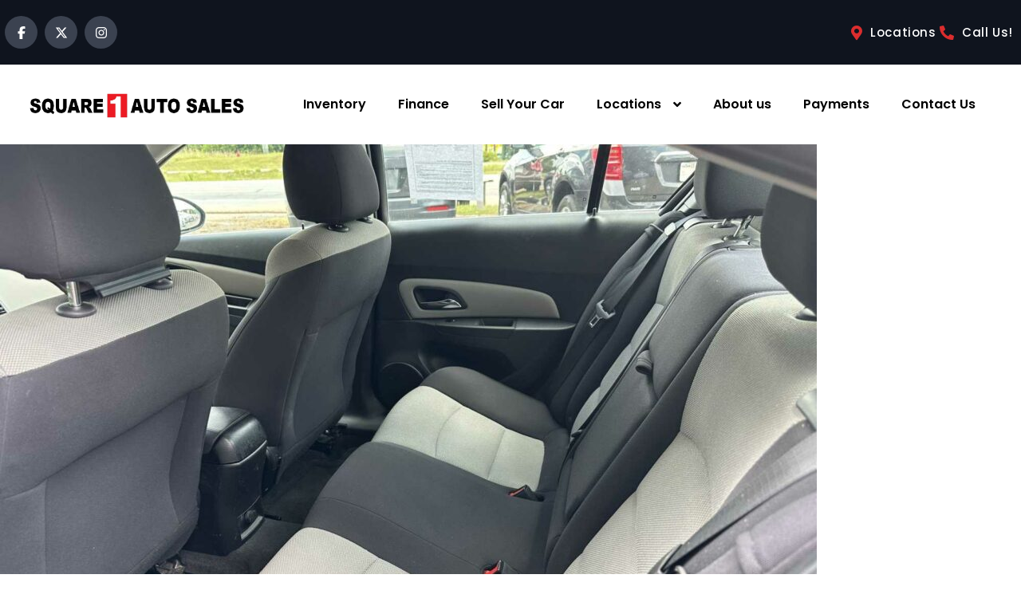

--- FILE ---
content_type: text/html; charset=UTF-8
request_url: https://square1autosales.com/1g1pc5sb0e7211157_54/
body_size: 26908
content:
<!DOCTYPE html>
<html dir="ltr" lang="en-US" prefix="og: https://ogp.me/ns#">
<head><meta charset="UTF-8"><script>if(navigator.userAgent.match(/MSIE|Internet Explorer/i)||navigator.userAgent.match(/Trident\/7\..*?rv:11/i)){var href=document.location.href;if(!href.match(/[?&]nowprocket/)){if(href.indexOf("?")==-1){if(href.indexOf("#")==-1){document.location.href=href+"?nowprocket=1"}else{document.location.href=href.replace("#","?nowprocket=1#")}}else{if(href.indexOf("#")==-1){document.location.href=href+"&nowprocket=1"}else{document.location.href=href.replace("#","&nowprocket=1#")}}}}</script><script>(()=>{class RocketLazyLoadScripts{constructor(){this.v="2.0.4",this.userEvents=["keydown","keyup","mousedown","mouseup","mousemove","mouseover","mouseout","touchmove","touchstart","touchend","touchcancel","wheel","click","dblclick","input"],this.attributeEvents=["onblur","onclick","oncontextmenu","ondblclick","onfocus","onmousedown","onmouseenter","onmouseleave","onmousemove","onmouseout","onmouseover","onmouseup","onmousewheel","onscroll","onsubmit"]}async t(){this.i(),this.o(),/iP(ad|hone)/.test(navigator.userAgent)&&this.h(),this.u(),this.l(this),this.m(),this.k(this),this.p(this),this._(),await Promise.all([this.R(),this.L()]),this.lastBreath=Date.now(),this.S(this),this.P(),this.D(),this.O(),this.M(),await this.C(this.delayedScripts.normal),await this.C(this.delayedScripts.defer),await this.C(this.delayedScripts.async),await this.T(),await this.F(),await this.j(),await this.A(),window.dispatchEvent(new Event("rocket-allScriptsLoaded")),this.everythingLoaded=!0,this.lastTouchEnd&&await new Promise(t=>setTimeout(t,500-Date.now()+this.lastTouchEnd)),this.I(),this.H(),this.U(),this.W()}i(){this.CSPIssue=sessionStorage.getItem("rocketCSPIssue"),document.addEventListener("securitypolicyviolation",t=>{this.CSPIssue||"script-src-elem"!==t.violatedDirective||"data"!==t.blockedURI||(this.CSPIssue=!0,sessionStorage.setItem("rocketCSPIssue",!0))},{isRocket:!0})}o(){window.addEventListener("pageshow",t=>{this.persisted=t.persisted,this.realWindowLoadedFired=!0},{isRocket:!0}),window.addEventListener("pagehide",()=>{this.onFirstUserAction=null},{isRocket:!0})}h(){let t;function e(e){t=e}window.addEventListener("touchstart",e,{isRocket:!0}),window.addEventListener("touchend",function i(o){o.changedTouches[0]&&t.changedTouches[0]&&Math.abs(o.changedTouches[0].pageX-t.changedTouches[0].pageX)<10&&Math.abs(o.changedTouches[0].pageY-t.changedTouches[0].pageY)<10&&o.timeStamp-t.timeStamp<200&&(window.removeEventListener("touchstart",e,{isRocket:!0}),window.removeEventListener("touchend",i,{isRocket:!0}),"INPUT"===o.target.tagName&&"text"===o.target.type||(o.target.dispatchEvent(new TouchEvent("touchend",{target:o.target,bubbles:!0})),o.target.dispatchEvent(new MouseEvent("mouseover",{target:o.target,bubbles:!0})),o.target.dispatchEvent(new PointerEvent("click",{target:o.target,bubbles:!0,cancelable:!0,detail:1,clientX:o.changedTouches[0].clientX,clientY:o.changedTouches[0].clientY})),event.preventDefault()))},{isRocket:!0})}q(t){this.userActionTriggered||("mousemove"!==t.type||this.firstMousemoveIgnored?"keyup"===t.type||"mouseover"===t.type||"mouseout"===t.type||(this.userActionTriggered=!0,this.onFirstUserAction&&this.onFirstUserAction()):this.firstMousemoveIgnored=!0),"click"===t.type&&t.preventDefault(),t.stopPropagation(),t.stopImmediatePropagation(),"touchstart"===this.lastEvent&&"touchend"===t.type&&(this.lastTouchEnd=Date.now()),"click"===t.type&&(this.lastTouchEnd=0),this.lastEvent=t.type,t.composedPath&&t.composedPath()[0].getRootNode()instanceof ShadowRoot&&(t.rocketTarget=t.composedPath()[0]),this.savedUserEvents.push(t)}u(){this.savedUserEvents=[],this.userEventHandler=this.q.bind(this),this.userEvents.forEach(t=>window.addEventListener(t,this.userEventHandler,{passive:!1,isRocket:!0})),document.addEventListener("visibilitychange",this.userEventHandler,{isRocket:!0})}U(){this.userEvents.forEach(t=>window.removeEventListener(t,this.userEventHandler,{passive:!1,isRocket:!0})),document.removeEventListener("visibilitychange",this.userEventHandler,{isRocket:!0}),this.savedUserEvents.forEach(t=>{(t.rocketTarget||t.target).dispatchEvent(new window[t.constructor.name](t.type,t))})}m(){const t="return false",e=Array.from(this.attributeEvents,t=>"data-rocket-"+t),i="["+this.attributeEvents.join("],[")+"]",o="[data-rocket-"+this.attributeEvents.join("],[data-rocket-")+"]",s=(e,i,o)=>{o&&o!==t&&(e.setAttribute("data-rocket-"+i,o),e["rocket"+i]=new Function("event",o),e.setAttribute(i,t))};new MutationObserver(t=>{for(const n of t)"attributes"===n.type&&(n.attributeName.startsWith("data-rocket-")||this.everythingLoaded?n.attributeName.startsWith("data-rocket-")&&this.everythingLoaded&&this.N(n.target,n.attributeName.substring(12)):s(n.target,n.attributeName,n.target.getAttribute(n.attributeName))),"childList"===n.type&&n.addedNodes.forEach(t=>{if(t.nodeType===Node.ELEMENT_NODE)if(this.everythingLoaded)for(const i of[t,...t.querySelectorAll(o)])for(const t of i.getAttributeNames())e.includes(t)&&this.N(i,t.substring(12));else for(const e of[t,...t.querySelectorAll(i)])for(const t of e.getAttributeNames())this.attributeEvents.includes(t)&&s(e,t,e.getAttribute(t))})}).observe(document,{subtree:!0,childList:!0,attributeFilter:[...this.attributeEvents,...e]})}I(){this.attributeEvents.forEach(t=>{document.querySelectorAll("[data-rocket-"+t+"]").forEach(e=>{this.N(e,t)})})}N(t,e){const i=t.getAttribute("data-rocket-"+e);i&&(t.setAttribute(e,i),t.removeAttribute("data-rocket-"+e))}k(t){Object.defineProperty(HTMLElement.prototype,"onclick",{get(){return this.rocketonclick||null},set(e){this.rocketonclick=e,this.setAttribute(t.everythingLoaded?"onclick":"data-rocket-onclick","this.rocketonclick(event)")}})}S(t){function e(e,i){let o=e[i];e[i]=null,Object.defineProperty(e,i,{get:()=>o,set(s){t.everythingLoaded?o=s:e["rocket"+i]=o=s}})}e(document,"onreadystatechange"),e(window,"onload"),e(window,"onpageshow");try{Object.defineProperty(document,"readyState",{get:()=>t.rocketReadyState,set(e){t.rocketReadyState=e},configurable:!0}),document.readyState="loading"}catch(t){console.log("WPRocket DJE readyState conflict, bypassing")}}l(t){this.originalAddEventListener=EventTarget.prototype.addEventListener,this.originalRemoveEventListener=EventTarget.prototype.removeEventListener,this.savedEventListeners=[],EventTarget.prototype.addEventListener=function(e,i,o){o&&o.isRocket||!t.B(e,this)&&!t.userEvents.includes(e)||t.B(e,this)&&!t.userActionTriggered||e.startsWith("rocket-")||t.everythingLoaded?t.originalAddEventListener.call(this,e,i,o):(t.savedEventListeners.push({target:this,remove:!1,type:e,func:i,options:o}),"mouseenter"!==e&&"mouseleave"!==e||t.originalAddEventListener.call(this,e,t.savedUserEvents.push,o))},EventTarget.prototype.removeEventListener=function(e,i,o){o&&o.isRocket||!t.B(e,this)&&!t.userEvents.includes(e)||t.B(e,this)&&!t.userActionTriggered||e.startsWith("rocket-")||t.everythingLoaded?t.originalRemoveEventListener.call(this,e,i,o):t.savedEventListeners.push({target:this,remove:!0,type:e,func:i,options:o})}}J(t,e){this.savedEventListeners=this.savedEventListeners.filter(i=>{let o=i.type,s=i.target||window;return e!==o||t!==s||(this.B(o,s)&&(i.type="rocket-"+o),this.$(i),!1)})}H(){EventTarget.prototype.addEventListener=this.originalAddEventListener,EventTarget.prototype.removeEventListener=this.originalRemoveEventListener,this.savedEventListeners.forEach(t=>this.$(t))}$(t){t.remove?this.originalRemoveEventListener.call(t.target,t.type,t.func,t.options):this.originalAddEventListener.call(t.target,t.type,t.func,t.options)}p(t){let e;function i(e){return t.everythingLoaded?e:e.split(" ").map(t=>"load"===t||t.startsWith("load.")?"rocket-jquery-load":t).join(" ")}function o(o){function s(e){const s=o.fn[e];o.fn[e]=o.fn.init.prototype[e]=function(){return this[0]===window&&t.userActionTriggered&&("string"==typeof arguments[0]||arguments[0]instanceof String?arguments[0]=i(arguments[0]):"object"==typeof arguments[0]&&Object.keys(arguments[0]).forEach(t=>{const e=arguments[0][t];delete arguments[0][t],arguments[0][i(t)]=e})),s.apply(this,arguments),this}}if(o&&o.fn&&!t.allJQueries.includes(o)){const e={DOMContentLoaded:[],"rocket-DOMContentLoaded":[]};for(const t in e)document.addEventListener(t,()=>{e[t].forEach(t=>t())},{isRocket:!0});o.fn.ready=o.fn.init.prototype.ready=function(i){function s(){parseInt(o.fn.jquery)>2?setTimeout(()=>i.bind(document)(o)):i.bind(document)(o)}return"function"==typeof i&&(t.realDomReadyFired?!t.userActionTriggered||t.fauxDomReadyFired?s():e["rocket-DOMContentLoaded"].push(s):e.DOMContentLoaded.push(s)),o([])},s("on"),s("one"),s("off"),t.allJQueries.push(o)}e=o}t.allJQueries=[],o(window.jQuery),Object.defineProperty(window,"jQuery",{get:()=>e,set(t){o(t)}})}P(){const t=new Map;document.write=document.writeln=function(e){const i=document.currentScript,o=document.createRange(),s=i.parentElement;let n=t.get(i);void 0===n&&(n=i.nextSibling,t.set(i,n));const c=document.createDocumentFragment();o.setStart(c,0),c.appendChild(o.createContextualFragment(e)),s.insertBefore(c,n)}}async R(){return new Promise(t=>{this.userActionTriggered?t():this.onFirstUserAction=t})}async L(){return new Promise(t=>{document.addEventListener("DOMContentLoaded",()=>{this.realDomReadyFired=!0,t()},{isRocket:!0})})}async j(){return this.realWindowLoadedFired?Promise.resolve():new Promise(t=>{window.addEventListener("load",t,{isRocket:!0})})}M(){this.pendingScripts=[];this.scriptsMutationObserver=new MutationObserver(t=>{for(const e of t)e.addedNodes.forEach(t=>{"SCRIPT"!==t.tagName||t.noModule||t.isWPRocket||this.pendingScripts.push({script:t,promise:new Promise(e=>{const i=()=>{const i=this.pendingScripts.findIndex(e=>e.script===t);i>=0&&this.pendingScripts.splice(i,1),e()};t.addEventListener("load",i,{isRocket:!0}),t.addEventListener("error",i,{isRocket:!0}),setTimeout(i,1e3)})})})}),this.scriptsMutationObserver.observe(document,{childList:!0,subtree:!0})}async F(){await this.X(),this.pendingScripts.length?(await this.pendingScripts[0].promise,await this.F()):this.scriptsMutationObserver.disconnect()}D(){this.delayedScripts={normal:[],async:[],defer:[]},document.querySelectorAll("script[type$=rocketlazyloadscript]").forEach(t=>{t.hasAttribute("data-rocket-src")?t.hasAttribute("async")&&!1!==t.async?this.delayedScripts.async.push(t):t.hasAttribute("defer")&&!1!==t.defer||"module"===t.getAttribute("data-rocket-type")?this.delayedScripts.defer.push(t):this.delayedScripts.normal.push(t):this.delayedScripts.normal.push(t)})}async _(){await this.L();let t=[];document.querySelectorAll("script[type$=rocketlazyloadscript][data-rocket-src]").forEach(e=>{let i=e.getAttribute("data-rocket-src");if(i&&!i.startsWith("data:")){i.startsWith("//")&&(i=location.protocol+i);try{const o=new URL(i).origin;o!==location.origin&&t.push({src:o,crossOrigin:e.crossOrigin||"module"===e.getAttribute("data-rocket-type")})}catch(t){}}}),t=[...new Map(t.map(t=>[JSON.stringify(t),t])).values()],this.Y(t,"preconnect")}async G(t){if(await this.K(),!0!==t.noModule||!("noModule"in HTMLScriptElement.prototype))return new Promise(e=>{let i;function o(){(i||t).setAttribute("data-rocket-status","executed"),e()}try{if(navigator.userAgent.includes("Firefox/")||""===navigator.vendor||this.CSPIssue)i=document.createElement("script"),[...t.attributes].forEach(t=>{let e=t.nodeName;"type"!==e&&("data-rocket-type"===e&&(e="type"),"data-rocket-src"===e&&(e="src"),i.setAttribute(e,t.nodeValue))}),t.text&&(i.text=t.text),t.nonce&&(i.nonce=t.nonce),i.hasAttribute("src")?(i.addEventListener("load",o,{isRocket:!0}),i.addEventListener("error",()=>{i.setAttribute("data-rocket-status","failed-network"),e()},{isRocket:!0}),setTimeout(()=>{i.isConnected||e()},1)):(i.text=t.text,o()),i.isWPRocket=!0,t.parentNode.replaceChild(i,t);else{const i=t.getAttribute("data-rocket-type"),s=t.getAttribute("data-rocket-src");i?(t.type=i,t.removeAttribute("data-rocket-type")):t.removeAttribute("type"),t.addEventListener("load",o,{isRocket:!0}),t.addEventListener("error",i=>{this.CSPIssue&&i.target.src.startsWith("data:")?(console.log("WPRocket: CSP fallback activated"),t.removeAttribute("src"),this.G(t).then(e)):(t.setAttribute("data-rocket-status","failed-network"),e())},{isRocket:!0}),s?(t.fetchPriority="high",t.removeAttribute("data-rocket-src"),t.src=s):t.src="data:text/javascript;base64,"+window.btoa(unescape(encodeURIComponent(t.text)))}}catch(i){t.setAttribute("data-rocket-status","failed-transform"),e()}});t.setAttribute("data-rocket-status","skipped")}async C(t){const e=t.shift();return e?(e.isConnected&&await this.G(e),this.C(t)):Promise.resolve()}O(){this.Y([...this.delayedScripts.normal,...this.delayedScripts.defer,...this.delayedScripts.async],"preload")}Y(t,e){this.trash=this.trash||[];let i=!0;var o=document.createDocumentFragment();t.forEach(t=>{const s=t.getAttribute&&t.getAttribute("data-rocket-src")||t.src;if(s&&!s.startsWith("data:")){const n=document.createElement("link");n.href=s,n.rel=e,"preconnect"!==e&&(n.as="script",n.fetchPriority=i?"high":"low"),t.getAttribute&&"module"===t.getAttribute("data-rocket-type")&&(n.crossOrigin=!0),t.crossOrigin&&(n.crossOrigin=t.crossOrigin),t.integrity&&(n.integrity=t.integrity),t.nonce&&(n.nonce=t.nonce),o.appendChild(n),this.trash.push(n),i=!1}}),document.head.appendChild(o)}W(){this.trash.forEach(t=>t.remove())}async T(){try{document.readyState="interactive"}catch(t){}this.fauxDomReadyFired=!0;try{await this.K(),this.J(document,"readystatechange"),document.dispatchEvent(new Event("rocket-readystatechange")),await this.K(),document.rocketonreadystatechange&&document.rocketonreadystatechange(),await this.K(),this.J(document,"DOMContentLoaded"),document.dispatchEvent(new Event("rocket-DOMContentLoaded")),await this.K(),this.J(window,"DOMContentLoaded"),window.dispatchEvent(new Event("rocket-DOMContentLoaded"))}catch(t){console.error(t)}}async A(){try{document.readyState="complete"}catch(t){}try{await this.K(),this.J(document,"readystatechange"),document.dispatchEvent(new Event("rocket-readystatechange")),await this.K(),document.rocketonreadystatechange&&document.rocketonreadystatechange(),await this.K(),this.J(window,"load"),window.dispatchEvent(new Event("rocket-load")),await this.K(),window.rocketonload&&window.rocketonload(),await this.K(),this.allJQueries.forEach(t=>t(window).trigger("rocket-jquery-load")),await this.K(),this.J(window,"pageshow");const t=new Event("rocket-pageshow");t.persisted=this.persisted,window.dispatchEvent(t),await this.K(),window.rocketonpageshow&&window.rocketonpageshow({persisted:this.persisted})}catch(t){console.error(t)}}async K(){Date.now()-this.lastBreath>45&&(await this.X(),this.lastBreath=Date.now())}async X(){return document.hidden?new Promise(t=>setTimeout(t)):new Promise(t=>requestAnimationFrame(t))}B(t,e){return e===document&&"readystatechange"===t||(e===document&&"DOMContentLoaded"===t||(e===window&&"DOMContentLoaded"===t||(e===window&&"load"===t||e===window&&"pageshow"===t)))}static run(){(new RocketLazyLoadScripts).t()}}RocketLazyLoadScripts.run()})();</script>
	
    
    <meta name="viewport" content="width=device-width, initial-scale=1">
    <link rel="profile" href="http://gmpg.org/xfn/11">
    <link rel="pingback" href="https://square1autosales.com/xmlrpc.php">
    <title>1G1PC5SB0E7211157_54 - Square 1 Auto Sales</title>
<link data-rocket-preload as="style" href="https://fonts.googleapis.com/css?family=Poppins%3A300%2C300italic%2C400%2C400italic%2C500%2C500italic%2C600%2C600italic%2C700%2C700italic%2C800%2C800italic%2C900%2C900italic&#038;display=swap" rel="preload">
<link href="https://fonts.googleapis.com/css?family=Poppins%3A300%2C300italic%2C400%2C400italic%2C500%2C500italic%2C600%2C600italic%2C700%2C700italic%2C800%2C800italic%2C900%2C900italic&#038;display=swap" media="print" onload="this.media=&#039;all&#039;" rel="stylesheet">
<noscript><link rel="stylesheet" href="https://fonts.googleapis.com/css?family=Poppins%3A300%2C300italic%2C400%2C400italic%2C500%2C500italic%2C600%2C600italic%2C700%2C700italic%2C800%2C800italic%2C900%2C900italic&#038;display=swap"></noscript>
		
	<meta name="robots" content="max-image-preview:large" />
	<meta name="author" content="admin"/>
	<link rel="canonical" href="https://square1autosales.com/1g1pc5sb0e7211157_54/" />
	
		<meta property="og:locale" content="en_US" />
		<meta property="og:site_name" content="Square 1 Auto Sales -" />
		<meta property="og:type" content="article" />
		<meta property="og:title" content="1G1PC5SB0E7211157_54 - Square 1 Auto Sales" />
		<meta property="og:url" content="https://square1autosales.com/1g1pc5sb0e7211157_54/" />
		<meta property="og:image" content="https://square1autosales.com/wp-content/uploads/2024/05/Square-1-Auto-logo.png" />
		<meta property="og:image:secure_url" content="https://square1autosales.com/wp-content/uploads/2024/05/Square-1-Auto-logo.png" />
		<meta property="og:image:width" content="850" />
		<meta property="og:image:height" content="110" />
		<meta property="article:published_time" content="2024-07-19T08:00:27+00:00" />
		<meta property="article:modified_time" content="2025-08-22T08:10:08+00:00" />
		<meta name="twitter:card" content="summary_large_image" />
		<meta name="twitter:title" content="1G1PC5SB0E7211157_54 - Square 1 Auto Sales" />
		<meta name="twitter:image" content="https://square1autosales.com/wp-content/uploads/2024/05/Square-1-Auto-logo.png" />
		<script type="application/ld+json" class="aioseo-schema">
			{"@context":"https:\/\/schema.org","@graph":[{"@type":"BreadcrumbList","@id":"https:\/\/square1autosales.com\/1g1pc5sb0e7211157_54\/#breadcrumblist","itemListElement":[{"@type":"ListItem","@id":"https:\/\/square1autosales.com#listItem","position":1,"name":"Home","item":"https:\/\/square1autosales.com","nextItem":{"@type":"ListItem","@id":"https:\/\/square1autosales.com\/1g1pc5sb0e7211157_54\/#listItem","name":"1G1PC5SB0E7211157_54"}},{"@type":"ListItem","@id":"https:\/\/square1autosales.com\/1g1pc5sb0e7211157_54\/#listItem","position":2,"name":"1G1PC5SB0E7211157_54","previousItem":{"@type":"ListItem","@id":"https:\/\/square1autosales.com#listItem","name":"Home"}}]},{"@type":"ItemPage","@id":"https:\/\/square1autosales.com\/1g1pc5sb0e7211157_54\/#itempage","url":"https:\/\/square1autosales.com\/1g1pc5sb0e7211157_54\/","name":"1G1PC5SB0E7211157_54 - Square 1 Auto Sales","inLanguage":"en-US","isPartOf":{"@id":"https:\/\/square1autosales.com\/#website"},"breadcrumb":{"@id":"https:\/\/square1autosales.com\/1g1pc5sb0e7211157_54\/#breadcrumblist"},"author":{"@id":"https:\/\/square1autosales.com\/user\/admin\/#author"},"creator":{"@id":"https:\/\/square1autosales.com\/user\/admin\/#author"},"datePublished":"2024-07-19T01:00:27-07:00","dateModified":"2025-08-22T01:10:08-07:00"},{"@type":"Organization","@id":"https:\/\/square1autosales.com\/#organization","name":"Square 1 Auto Sales","url":"https:\/\/square1autosales.com\/","telephone":"+17063365899","logo":{"@type":"ImageObject","url":"https:\/\/square1autosales.com\/wp-content\/uploads\/2024\/05\/Square-1-Auto-logo.png","@id":"https:\/\/square1autosales.com\/1g1pc5sb0e7211157_54\/#organizationLogo","width":850,"height":110,"caption":"Square1autosales Logo"},"image":{"@id":"https:\/\/square1autosales.com\/1g1pc5sb0e7211157_54\/#organizationLogo"}},{"@type":"Person","@id":"https:\/\/square1autosales.com\/user\/admin\/#author","url":"https:\/\/square1autosales.com\/user\/admin\/","name":"admin","image":{"@type":"ImageObject","@id":"https:\/\/square1autosales.com\/1g1pc5sb0e7211157_54\/#authorImage","url":"https:\/\/secure.gravatar.com\/avatar\/30f7988ab168e8c004df3f9d4fc7d043ed51da2d1fb5639fed499c1ec3d4f15d?s=96&d=mm&r=g","width":96,"height":96,"caption":"admin"}},{"@type":"WebPage","@id":"https:\/\/square1autosales.com\/1g1pc5sb0e7211157_54\/#webpage","url":"https:\/\/square1autosales.com\/1g1pc5sb0e7211157_54\/","name":"1G1PC5SB0E7211157_54 - Square 1 Auto Sales","inLanguage":"en-US","isPartOf":{"@id":"https:\/\/square1autosales.com\/#website"},"breadcrumb":{"@id":"https:\/\/square1autosales.com\/1g1pc5sb0e7211157_54\/#breadcrumblist"},"author":{"@id":"https:\/\/square1autosales.com\/user\/admin\/#author"},"creator":{"@id":"https:\/\/square1autosales.com\/user\/admin\/#author"},"datePublished":"2024-07-19T01:00:27-07:00","dateModified":"2025-08-22T01:10:08-07:00"},{"@type":"WebSite","@id":"https:\/\/square1autosales.com\/#website","url":"https:\/\/square1autosales.com\/","name":"Square 1 Auto Sales","inLanguage":"en-US","publisher":{"@id":"https:\/\/square1autosales.com\/#organization"}}]}
		</script>
		
<link rel='dns-prefetch' href='//cdn.elementor.com' />
<link rel='dns-prefetch' href='//www.googletagmanager.com' />
<link rel='dns-prefetch' href='//fonts.googleapis.com' />
<link href='https://fonts.gstatic.com' crossorigin rel='preconnect' />
<link rel="alternate" title="oEmbed (JSON)" type="application/json+oembed" href="https://square1autosales.com/wp-json/oembed/1.0/embed?url=https%3A%2F%2Fsquare1autosales.com%2F1g1pc5sb0e7211157_54%2F" />
<link rel="alternate" title="oEmbed (XML)" type="text/xml+oembed" href="https://square1autosales.com/wp-json/oembed/1.0/embed?url=https%3A%2F%2Fsquare1autosales.com%2F1g1pc5sb0e7211157_54%2F&#038;format=xml" />
<style id='wp-img-auto-sizes-contain-inline-css' type='text/css'>
img:is([sizes=auto i],[sizes^="auto," i]){contain-intrinsic-size:3000px 1500px}
/*# sourceURL=wp-img-auto-sizes-contain-inline-css */
</style>
<link rel='stylesheet' id='elementor-frontend-css' href='https://square1autosales.com/wp-content/uploads/elementor/css/custom-frontend.min.css?ver=1767726332' type='text/css' media='all' />
<link rel='stylesheet' id='elementor-post-35271-css' href='https://square1autosales.com/wp-content/uploads/elementor/css/post-35271.css?ver=1767726332' type='text/css' media='all' />
<style id='wp-emoji-styles-inline-css' type='text/css'>
	img.wp-smiley, img.emoji {
		display: inline !important;
		border: none !important;
		box-shadow: none !important;
		height: 1em !important;
		width: 1em !important;
		margin: 0 0.07em !important;
		vertical-align: -0.1em !important;
		background: none !important;
		padding: 0 !important;
	}
/*# sourceURL=wp-emoji-styles-inline-css */
</style>
<link rel='stylesheet' id='wp-block-library-css' href='https://square1autosales.com/wp-includes/css/dist/block-library/style.min.css?ver=6.9' type='text/css' media='all' />
<style id='classic-theme-styles-inline-css' type='text/css'>
/*! This file is auto-generated */
.wp-block-button__link{color:#fff;background-color:#32373c;border-radius:9999px;box-shadow:none;text-decoration:none;padding:calc(.667em + 2px) calc(1.333em + 2px);font-size:1.125em}.wp-block-file__button{background:#32373c;color:#fff;text-decoration:none}
/*# sourceURL=/wp-includes/css/classic-themes.min.css */
</style>
<link data-minify="1" rel='stylesheet' id='aioseo/css/src/vue/standalone/blocks/table-of-contents/global.scss-css' href='https://square1autosales.com/wp-content/cache/min/1/wp-content/plugins/all-in-one-seo-pack-pro/dist/Pro/assets/css/table-of-contents/global.e90f6d47.css?ver=1767726365' type='text/css' media='all' />
<link data-minify="1" rel='stylesheet' id='aioseo/css/src/vue/standalone/blocks/pro/recipe/global.scss-css' href='https://square1autosales.com/wp-content/cache/min/1/wp-content/plugins/all-in-one-seo-pack-pro/dist/Pro/assets/css/recipe/global.67a3275f.css?ver=1767726365' type='text/css' media='all' />
<link data-minify="1" rel='stylesheet' id='aioseo/css/src/vue/standalone/blocks/pro/product/global.scss-css' href='https://square1autosales.com/wp-content/cache/min/1/wp-content/plugins/all-in-one-seo-pack-pro/dist/Pro/assets/css/product/global.61066cfb.css?ver=1767726365' type='text/css' media='all' />
<style id='global-styles-inline-css' type='text/css'>
:root{--wp--preset--aspect-ratio--square: 1;--wp--preset--aspect-ratio--4-3: 4/3;--wp--preset--aspect-ratio--3-4: 3/4;--wp--preset--aspect-ratio--3-2: 3/2;--wp--preset--aspect-ratio--2-3: 2/3;--wp--preset--aspect-ratio--16-9: 16/9;--wp--preset--aspect-ratio--9-16: 9/16;--wp--preset--color--black: #000000;--wp--preset--color--cyan-bluish-gray: #abb8c3;--wp--preset--color--white: #ffffff;--wp--preset--color--pale-pink: #f78da7;--wp--preset--color--vivid-red: #cf2e2e;--wp--preset--color--luminous-vivid-orange: #ff6900;--wp--preset--color--luminous-vivid-amber: #fcb900;--wp--preset--color--light-green-cyan: #7bdcb5;--wp--preset--color--vivid-green-cyan: #00d084;--wp--preset--color--pale-cyan-blue: #8ed1fc;--wp--preset--color--vivid-cyan-blue: #0693e3;--wp--preset--color--vivid-purple: #9b51e0;--wp--preset--gradient--vivid-cyan-blue-to-vivid-purple: linear-gradient(135deg,rgb(6,147,227) 0%,rgb(155,81,224) 100%);--wp--preset--gradient--light-green-cyan-to-vivid-green-cyan: linear-gradient(135deg,rgb(122,220,180) 0%,rgb(0,208,130) 100%);--wp--preset--gradient--luminous-vivid-amber-to-luminous-vivid-orange: linear-gradient(135deg,rgb(252,185,0) 0%,rgb(255,105,0) 100%);--wp--preset--gradient--luminous-vivid-orange-to-vivid-red: linear-gradient(135deg,rgb(255,105,0) 0%,rgb(207,46,46) 100%);--wp--preset--gradient--very-light-gray-to-cyan-bluish-gray: linear-gradient(135deg,rgb(238,238,238) 0%,rgb(169,184,195) 100%);--wp--preset--gradient--cool-to-warm-spectrum: linear-gradient(135deg,rgb(74,234,220) 0%,rgb(151,120,209) 20%,rgb(207,42,186) 40%,rgb(238,44,130) 60%,rgb(251,105,98) 80%,rgb(254,248,76) 100%);--wp--preset--gradient--blush-light-purple: linear-gradient(135deg,rgb(255,206,236) 0%,rgb(152,150,240) 100%);--wp--preset--gradient--blush-bordeaux: linear-gradient(135deg,rgb(254,205,165) 0%,rgb(254,45,45) 50%,rgb(107,0,62) 100%);--wp--preset--gradient--luminous-dusk: linear-gradient(135deg,rgb(255,203,112) 0%,rgb(199,81,192) 50%,rgb(65,88,208) 100%);--wp--preset--gradient--pale-ocean: linear-gradient(135deg,rgb(255,245,203) 0%,rgb(182,227,212) 50%,rgb(51,167,181) 100%);--wp--preset--gradient--electric-grass: linear-gradient(135deg,rgb(202,248,128) 0%,rgb(113,206,126) 100%);--wp--preset--gradient--midnight: linear-gradient(135deg,rgb(2,3,129) 0%,rgb(40,116,252) 100%);--wp--preset--font-size--small: 13px;--wp--preset--font-size--medium: 20px;--wp--preset--font-size--large: 36px;--wp--preset--font-size--x-large: 42px;--wp--preset--spacing--20: 0.44rem;--wp--preset--spacing--30: 0.67rem;--wp--preset--spacing--40: 1rem;--wp--preset--spacing--50: 1.5rem;--wp--preset--spacing--60: 2.25rem;--wp--preset--spacing--70: 3.38rem;--wp--preset--spacing--80: 5.06rem;--wp--preset--shadow--natural: 6px 6px 9px rgba(0, 0, 0, 0.2);--wp--preset--shadow--deep: 12px 12px 50px rgba(0, 0, 0, 0.4);--wp--preset--shadow--sharp: 6px 6px 0px rgba(0, 0, 0, 0.2);--wp--preset--shadow--outlined: 6px 6px 0px -3px rgb(255, 255, 255), 6px 6px rgb(0, 0, 0);--wp--preset--shadow--crisp: 6px 6px 0px rgb(0, 0, 0);}:where(.is-layout-flex){gap: 0.5em;}:where(.is-layout-grid){gap: 0.5em;}body .is-layout-flex{display: flex;}.is-layout-flex{flex-wrap: wrap;align-items: center;}.is-layout-flex > :is(*, div){margin: 0;}body .is-layout-grid{display: grid;}.is-layout-grid > :is(*, div){margin: 0;}:where(.wp-block-columns.is-layout-flex){gap: 2em;}:where(.wp-block-columns.is-layout-grid){gap: 2em;}:where(.wp-block-post-template.is-layout-flex){gap: 1.25em;}:where(.wp-block-post-template.is-layout-grid){gap: 1.25em;}.has-black-color{color: var(--wp--preset--color--black) !important;}.has-cyan-bluish-gray-color{color: var(--wp--preset--color--cyan-bluish-gray) !important;}.has-white-color{color: var(--wp--preset--color--white) !important;}.has-pale-pink-color{color: var(--wp--preset--color--pale-pink) !important;}.has-vivid-red-color{color: var(--wp--preset--color--vivid-red) !important;}.has-luminous-vivid-orange-color{color: var(--wp--preset--color--luminous-vivid-orange) !important;}.has-luminous-vivid-amber-color{color: var(--wp--preset--color--luminous-vivid-amber) !important;}.has-light-green-cyan-color{color: var(--wp--preset--color--light-green-cyan) !important;}.has-vivid-green-cyan-color{color: var(--wp--preset--color--vivid-green-cyan) !important;}.has-pale-cyan-blue-color{color: var(--wp--preset--color--pale-cyan-blue) !important;}.has-vivid-cyan-blue-color{color: var(--wp--preset--color--vivid-cyan-blue) !important;}.has-vivid-purple-color{color: var(--wp--preset--color--vivid-purple) !important;}.has-black-background-color{background-color: var(--wp--preset--color--black) !important;}.has-cyan-bluish-gray-background-color{background-color: var(--wp--preset--color--cyan-bluish-gray) !important;}.has-white-background-color{background-color: var(--wp--preset--color--white) !important;}.has-pale-pink-background-color{background-color: var(--wp--preset--color--pale-pink) !important;}.has-vivid-red-background-color{background-color: var(--wp--preset--color--vivid-red) !important;}.has-luminous-vivid-orange-background-color{background-color: var(--wp--preset--color--luminous-vivid-orange) !important;}.has-luminous-vivid-amber-background-color{background-color: var(--wp--preset--color--luminous-vivid-amber) !important;}.has-light-green-cyan-background-color{background-color: var(--wp--preset--color--light-green-cyan) !important;}.has-vivid-green-cyan-background-color{background-color: var(--wp--preset--color--vivid-green-cyan) !important;}.has-pale-cyan-blue-background-color{background-color: var(--wp--preset--color--pale-cyan-blue) !important;}.has-vivid-cyan-blue-background-color{background-color: var(--wp--preset--color--vivid-cyan-blue) !important;}.has-vivid-purple-background-color{background-color: var(--wp--preset--color--vivid-purple) !important;}.has-black-border-color{border-color: var(--wp--preset--color--black) !important;}.has-cyan-bluish-gray-border-color{border-color: var(--wp--preset--color--cyan-bluish-gray) !important;}.has-white-border-color{border-color: var(--wp--preset--color--white) !important;}.has-pale-pink-border-color{border-color: var(--wp--preset--color--pale-pink) !important;}.has-vivid-red-border-color{border-color: var(--wp--preset--color--vivid-red) !important;}.has-luminous-vivid-orange-border-color{border-color: var(--wp--preset--color--luminous-vivid-orange) !important;}.has-luminous-vivid-amber-border-color{border-color: var(--wp--preset--color--luminous-vivid-amber) !important;}.has-light-green-cyan-border-color{border-color: var(--wp--preset--color--light-green-cyan) !important;}.has-vivid-green-cyan-border-color{border-color: var(--wp--preset--color--vivid-green-cyan) !important;}.has-pale-cyan-blue-border-color{border-color: var(--wp--preset--color--pale-cyan-blue) !important;}.has-vivid-cyan-blue-border-color{border-color: var(--wp--preset--color--vivid-cyan-blue) !important;}.has-vivid-purple-border-color{border-color: var(--wp--preset--color--vivid-purple) !important;}.has-vivid-cyan-blue-to-vivid-purple-gradient-background{background: var(--wp--preset--gradient--vivid-cyan-blue-to-vivid-purple) !important;}.has-light-green-cyan-to-vivid-green-cyan-gradient-background{background: var(--wp--preset--gradient--light-green-cyan-to-vivid-green-cyan) !important;}.has-luminous-vivid-amber-to-luminous-vivid-orange-gradient-background{background: var(--wp--preset--gradient--luminous-vivid-amber-to-luminous-vivid-orange) !important;}.has-luminous-vivid-orange-to-vivid-red-gradient-background{background: var(--wp--preset--gradient--luminous-vivid-orange-to-vivid-red) !important;}.has-very-light-gray-to-cyan-bluish-gray-gradient-background{background: var(--wp--preset--gradient--very-light-gray-to-cyan-bluish-gray) !important;}.has-cool-to-warm-spectrum-gradient-background{background: var(--wp--preset--gradient--cool-to-warm-spectrum) !important;}.has-blush-light-purple-gradient-background{background: var(--wp--preset--gradient--blush-light-purple) !important;}.has-blush-bordeaux-gradient-background{background: var(--wp--preset--gradient--blush-bordeaux) !important;}.has-luminous-dusk-gradient-background{background: var(--wp--preset--gradient--luminous-dusk) !important;}.has-pale-ocean-gradient-background{background: var(--wp--preset--gradient--pale-ocean) !important;}.has-electric-grass-gradient-background{background: var(--wp--preset--gradient--electric-grass) !important;}.has-midnight-gradient-background{background: var(--wp--preset--gradient--midnight) !important;}.has-small-font-size{font-size: var(--wp--preset--font-size--small) !important;}.has-medium-font-size{font-size: var(--wp--preset--font-size--medium) !important;}.has-large-font-size{font-size: var(--wp--preset--font-size--large) !important;}.has-x-large-font-size{font-size: var(--wp--preset--font-size--x-large) !important;}
:where(.wp-block-post-template.is-layout-flex){gap: 1.25em;}:where(.wp-block-post-template.is-layout-grid){gap: 1.25em;}
:where(.wp-block-term-template.is-layout-flex){gap: 1.25em;}:where(.wp-block-term-template.is-layout-grid){gap: 1.25em;}
:where(.wp-block-columns.is-layout-flex){gap: 2em;}:where(.wp-block-columns.is-layout-grid){gap: 2em;}
:root :where(.wp-block-pullquote){font-size: 1.5em;line-height: 1.6;}
/*# sourceURL=global-styles-inline-css */
</style>
<link data-minify="1" rel='stylesheet' id='neo_style-css' href='https://square1autosales.com/wp-content/cache/min/1/wp-content/plugins/neo-custom-form/assets/css/neo_style.css?ver=1767726365' type='text/css' media='all' />
<link data-minify="1" rel='stylesheet' id='elementor-icons-css' href='https://square1autosales.com/wp-content/cache/min/1/wp-content/plugins/elementor/assets/lib/eicons/css/elementor-icons.min.css?ver=1767726365' type='text/css' media='all' />
<link rel='stylesheet' id='elementor-post-23401-css' href='https://square1autosales.com/wp-content/uploads/elementor/css/post-23401.css?ver=1767726332' type='text/css' media='all' />
<link data-minify="1" rel='stylesheet' id='ea11y-widget-fonts-css' href='https://square1autosales.com/wp-content/cache/min/1/wp-content/plugins/pojo-accessibility/assets/build/fonts.css?ver=1767726365' type='text/css' media='all' />
<link data-minify="1" rel='stylesheet' id='ea11y-skip-link-css' href='https://square1autosales.com/wp-content/cache/min/1/wp-content/plugins/pojo-accessibility/assets/build/skip-link.css?ver=1767726365' type='text/css' media='all' />
<link data-minify="1" rel='stylesheet' id='vehica-css' href='https://square1autosales.com/wp-content/cache/background-css/1/square1autosales.com/wp-content/cache/min/1/wp-content/themes/vehica/style.css?ver=1767726365&wpr_t=1768636785' type='text/css' media='all' />
<style id='vehica-inline-css' type='text/css'>
 body, textarea, input, button{font-family:'Poppins', Arial,Helvetica,sans-serif!important}h1, h2, h3, h4, h5, h6{font-family:'Poppins', Arial,Helvetica,sans-serif}:root{--primary:#DB2D2E;--primary-light:rgba(219,45,46,0.1)}
/*# sourceURL=vehica-inline-css */
</style>
<link rel='stylesheet' id='vehica-child-css' href='https://square1autosales.com/wp-content/themes/vehica-child/style.css?ver=6.9' type='text/css' media='all' />
<link rel='stylesheet' id='elementor-icons-shared-0-css' href='https://square1autosales.com/wp-content/plugins/elementor/assets/lib/font-awesome/css/fontawesome.min.css?ver=5.15.3' type='text/css' media='all' />
<link data-minify="1" rel='stylesheet' id='elementor-icons-fa-regular-css' href='https://square1autosales.com/wp-content/cache/min/1/wp-content/plugins/elementor/assets/lib/font-awesome/css/regular.min.css?ver=1767726366' type='text/css' media='all' />
<link data-minify="1" rel='stylesheet' id='elementor-icons-fa-solid-css' href='https://square1autosales.com/wp-content/cache/min/1/wp-content/plugins/elementor/assets/lib/font-awesome/css/solid.min.css?ver=1767726366' type='text/css' media='all' />
<link data-minify="1" rel='stylesheet' id='elementor-icons-fa-brands-css' href='https://square1autosales.com/wp-content/cache/min/1/wp-content/plugins/elementor/assets/lib/font-awesome/css/brands.min.css?ver=1767726366' type='text/css' media='all' />
<link rel='stylesheet' id='vue-select-css' href='https://square1autosales.com/wp-content/plugins/vehica-core/assets/css/vue-select.min.css?ver=6.9' type='text/css' media='all' />
<script type="rocketlazyloadscript" data-rocket-type="text/javascript" data-rocket-src="https://square1autosales.com/wp-includes/js/jquery/jquery.min.js?ver=3.7.1" id="jquery-core-js" data-rocket-defer defer></script>
<script type="rocketlazyloadscript" data-rocket-type="text/javascript" data-rocket-src="https://square1autosales.com/wp-includes/js/jquery/jquery-migrate.min.js?ver=3.4.1" id="jquery-migrate-js" data-rocket-defer defer></script>
<script type="rocketlazyloadscript" data-minify="1" data-rocket-type="text/javascript" data-rocket-src="https://square1autosales.com/wp-content/cache/min/1/wp-content/plugins/wp-hide-security-enhancer-pro/assets/js/devtools-detect.js?ver=1764139776" id="devtools-detect-js" data-rocket-defer defer></script>
<script type="rocketlazyloadscript" data-rocket-type="text/javascript" id="lazysizes-js-before">
/* <![CDATA[ */
        window.lazySizesConfig = window.lazySizesConfig || {};
        window.lazySizesConfig.loadMode = 1
        window.lazySizesConfig.init = 0
        
//# sourceURL=lazysizes-js-before
/* ]]> */
</script>
<script type="text/javascript" src="https://square1autosales.com/wp-content/plugins/vehica-core/assets/js/lazysizes.min.js?ver=6.9" id="lazysizes-js" data-rocket-defer defer></script>
<script type="rocketlazyloadscript" data-rocket-type="text/javascript" data-rocket-src="https://www.googletagmanager.com/gtag/js?id=GT-KVMCGKZD" id="google_gtagjs-js" async></script>
<script type="rocketlazyloadscript" data-rocket-type="text/javascript" id="google_gtagjs-js-after">
/* <![CDATA[ */
window.dataLayer = window.dataLayer || [];function gtag(){dataLayer.push(arguments);}
gtag("set","linker",{"domains":["square1autosales.com"]});
gtag("js", new Date());
gtag("set", "developer_id.dZTNiMT", true);
gtag("config", "GT-KVMCGKZD");
 window._googlesitekit = window._googlesitekit || {}; window._googlesitekit.throttledEvents = []; window._googlesitekit.gtagEvent = (name, data) => { var key = JSON.stringify( { name, data } ); if ( !! window._googlesitekit.throttledEvents[ key ] ) { return; } window._googlesitekit.throttledEvents[ key ] = true; setTimeout( () => { delete window._googlesitekit.throttledEvents[ key ]; }, 5 ); gtag( "event", name, { ...data, event_source: "site-kit" } ); }; 
//# sourceURL=google_gtagjs-js-after
/* ]]> */
</script>
<link rel="https://api.w.org/" href="https://square1autosales.com/wp-json/" /><link rel="alternate" title="JSON" type="application/json" href="https://square1autosales.com/wp-json/wp/v2/media/41259" /><link rel="EditURI" type="application/rsd+xml" title="RSD" href="https://square1autosales.com/xmlrpc.php?rsd" />
<link rel='shortlink' href='https://square1autosales.com/?p=41259' />
<script type="rocketlazyloadscript" data-rocket-type="text/javascript">
               var ajaxurl = "https://square1autosales.com/wp-admin/admin-ajax.php";
               var domain_url = "https://square1autosales.neoverify.com";
               var iframe_src_url = "https://square1autosales.neoverify.com/quick_credit";
               var form_redirect_url = "financing";
               var approved_title = "Get Approved";
               var show_ad = "0";
			   var show_account_number = "0";
               var show_location = "0";
               var hide_location = "0";
               var show_fullname = "0";
               var show_flname = "";
               var show_email = "1";
               var show_number = "1";
               var show_disclosure = "1";
			   var optional_disclosure = "1";
               var enabled_test_drive_btn = "0";
			   var show_income = "0";
               var enable_sort_by_picture = "0";
			   var disable_form_redirect = "1";
			   var disable_form_autofill = "0";
               var show_widget = "0";
			   var show_payment_calculator = "0";
			   var enabled_ai = "0";
               var lot = "";
               var exclude_dealerships = "";
			   var dealership_group = "";
               var carfax_partner = "";
               var price_tags = "";
               var coming_soon_url = "https://square1autosales.com/wp-content/uploads/2024/02/comingsoon.png";
               var chat_widget_color = "";
		       var im_interested_btn = "I&#039;m Interested | #003e7f | #ffd400 | #ffd400";
               var chat_welcome_message = "";
		       var success_message = "Thank you! Your submission has been received. A member of our team will be in contact with you shortly.";
               var custom_form_disclosure = "I agree to Dealer Privacy Policy and Terms of Use. I consent to be contacted via telephone, email and texts. Standard rates may apply and you can opt out at any time.";
			   var vdp_test_drive_btn= "Schedule Test Drive | #FFFFFF | #003E7F | #003E7F";
               var ad_1 = ``;
               var ad_2 = ``;
               const contactInfo = [{"type":"tel","link":8447760754,"text":"Sales - 844-776-0754 ","iconClass":"fas fa-phone-alt"},{"type":"tel","link":"","text":"(606) 676-9905","iconClass":"fas fa-phone-alt"}];
               var ipAdd = `3.14.250.217`;
               var domain_name  = "square1autosales";
			   const dealer_location =  "=";
			   var trade_submit_id = "55282";
			   var contact_submit_id = "55282";
			   var service_submit_id = "55282";
			   var referral_submit_id = "55282";
			   var career_submit_id = "55282";
			   var feedback_submit_id = "55282";
			   var getapproved_submit_id = "55282";
			   var singlelisting_submit_id = "55282";
            </script><meta name="ti-site-data" content="[base64]" />
<script type="rocketlazyloadscript" data-rocket-type="text/javascript">
/* <![CDATA[ */
			( function( w, d, s, l, i ) {
				w[l] = w[l] || [];
				w[l].push( {'gtm.start': new Date().getTime(), event: 'gtm.js'} );
				var f = d.getElementsByTagName( s )[0],
					j = d.createElement( s ), dl = l != 'dataLayer' ? '&l=' + l : '';
				j.async = true;
				j.src = 'https://www.googletagmanager.com/gtm.js?id=' + i + dl;
				f.parentNode.insertBefore( j, f );
			} )( window, document, 'script', 'dataLayer', 'GTM-52CJFD3M' );
			
/* ]]> */
</script>
<link rel="icon" href="https://square1autosales.com/wp-content/uploads/2025/11/favicon.png" sizes="32x32" />
<link rel="icon" href="https://square1autosales.com/wp-content/uploads/2025/11/favicon.png" sizes="192x192" />
<link rel="apple-touch-icon" href="https://square1autosales.com/wp-content/uploads/2025/11/favicon.png" />
<meta name="msapplication-TileImage" content="https://square1autosales.com/wp-content/uploads/2025/11/favicon.png" />
		<style type="text/css" id="wp-custom-css">
			
.height_fixed_all iframe {
    min-height: 680px !important;
}
@media(min-width:1600px){
	.height_fixed_all iframe {
    min-height: 730px !important;
	}
}
@media(max-width:960px){
	.height_fixed_all iframe {
    min-height: 200px !important;
	}
}
.remove_left_css {
    left: 0 !important;
z-index:0 !important;
}
#pojo-a11y-toolbar .pojo-a11y-toolbar-toggle a{
font-size:15px;}		</style>
		<noscript><style id="rocket-lazyload-nojs-css">.rll-youtube-player, [data-lazy-src]{display:none !important;}</style></noscript><style id="wpr-lazyload-bg-container"></style><style id="wpr-lazyload-bg-exclusion"></style>
<noscript>
<style id="wpr-lazyload-bg-nostyle">.widget_categories select,.widget_archive select{--wpr-bg-a33773a9-dfbf-4c4f-9182-8c96fa978863: url('https://square1autosales.com/wp-content/themes/vehica/assets/img/chevron-down.png');}.widget_text select{--wpr-bg-956a7555-f7c9-468c-8b17-6928debae71e: url('https://square1autosales.com/wp-content/themes/vehica/assets/img/chevron-down.png');}.vehica-post-field__text select{--wpr-bg-1e8f6339-94e6-4078-87d1-8afb7816eef3: url('https://square1autosales.com/wp-content/themes/vehica/assets/img/chevron-down.png');}.vehica-gallery-v2:after{--wpr-bg-58368616-7373-4e8b-b456-0d7ec1363028: url('https://square1autosales.com/wp-content/themes/vehica/assets/img/mask.png');}.vehica-panel-account__image::before{--wpr-bg-1cef287a-19e9-4b5d-8bba-b763a2256795: url('https://square1autosales.com/wp-content/themes/vehica/assets/img/user-placeholder.png');}.vehica-panel-menu-desktop__avatar__image--placeholder:after{--wpr-bg-77dcd418-dab9-4ad2-b278-3be6fbd0a095: url('https://square1autosales.com/wp-content/themes/vehica/assets/img/user-placeholder.png');}.vehica-panel-menu-mobile__avatar:before{--wpr-bg-f49ad768-70e2-4cbc-8338-d534e4b176b0: url('https://square1autosales.com/wp-content/themes/vehica/assets/img/user-placeholder.png');}.vehica-map__no-api-key:after{--wpr-bg-556fa7d8-e913-45c5-8c0c-6226a4b9e382: url('https://square1autosales.com/wp-content/themes/vehica/assets/img/map-placeholder.jpg');}.vehica-users-section__inner:after{--wpr-bg-8e2cb3c1-667d-4e2e-83ef-e4c0df61aa63: url('https://square1autosales.com/wp-content/themes/vehica/assets/img/background-team.png');}.vehica-background-accent-v1{--wpr-bg-850afa35-1973-4bb7-9f6a-01ded72800ae: url('https://square1autosales.com/wp-content/themes/vehica/assets/img/dots.png');}.vehica-chat__avatar-big__placeholder{--wpr-bg-9ebc95bb-e786-4357-a0ac-f9bce18b6d4b: url('https://square1autosales.com/wp-content/themes/vehica/assets/img/user-placeholder.png');}.vehica-chat__avatar-small__placeholder{--wpr-bg-39843008-259b-4e76-b0bc-4b3621f1a82e: url('https://square1autosales.com/wp-content/themes/vehica/assets/img/user-placeholder.png');}</style>
</noscript>
<script type="application/javascript">const rocket_pairs = [{"selector":".widget_categories select,.widget_archive select","style":".widget_categories select,.widget_archive select{--wpr-bg-a33773a9-dfbf-4c4f-9182-8c96fa978863: url('https:\/\/square1autosales.com\/wp-content\/themes\/vehica\/assets\/img\/chevron-down.png');}","hash":"a33773a9-dfbf-4c4f-9182-8c96fa978863","url":"https:\/\/square1autosales.com\/wp-content\/themes\/vehica\/assets\/img\/chevron-down.png"},{"selector":".widget_text select","style":".widget_text select{--wpr-bg-956a7555-f7c9-468c-8b17-6928debae71e: url('https:\/\/square1autosales.com\/wp-content\/themes\/vehica\/assets\/img\/chevron-down.png');}","hash":"956a7555-f7c9-468c-8b17-6928debae71e","url":"https:\/\/square1autosales.com\/wp-content\/themes\/vehica\/assets\/img\/chevron-down.png"},{"selector":".vehica-post-field__text select","style":".vehica-post-field__text select{--wpr-bg-1e8f6339-94e6-4078-87d1-8afb7816eef3: url('https:\/\/square1autosales.com\/wp-content\/themes\/vehica\/assets\/img\/chevron-down.png');}","hash":"1e8f6339-94e6-4078-87d1-8afb7816eef3","url":"https:\/\/square1autosales.com\/wp-content\/themes\/vehica\/assets\/img\/chevron-down.png"},{"selector":".vehica-gallery-v2","style":".vehica-gallery-v2:after{--wpr-bg-58368616-7373-4e8b-b456-0d7ec1363028: url('https:\/\/square1autosales.com\/wp-content\/themes\/vehica\/assets\/img\/mask.png');}","hash":"58368616-7373-4e8b-b456-0d7ec1363028","url":"https:\/\/square1autosales.com\/wp-content\/themes\/vehica\/assets\/img\/mask.png"},{"selector":".vehica-panel-account__image","style":".vehica-panel-account__image::before{--wpr-bg-1cef287a-19e9-4b5d-8bba-b763a2256795: url('https:\/\/square1autosales.com\/wp-content\/themes\/vehica\/assets\/img\/user-placeholder.png');}","hash":"1cef287a-19e9-4b5d-8bba-b763a2256795","url":"https:\/\/square1autosales.com\/wp-content\/themes\/vehica\/assets\/img\/user-placeholder.png"},{"selector":".vehica-panel-menu-desktop__avatar__image--placeholder","style":".vehica-panel-menu-desktop__avatar__image--placeholder:after{--wpr-bg-77dcd418-dab9-4ad2-b278-3be6fbd0a095: url('https:\/\/square1autosales.com\/wp-content\/themes\/vehica\/assets\/img\/user-placeholder.png');}","hash":"77dcd418-dab9-4ad2-b278-3be6fbd0a095","url":"https:\/\/square1autosales.com\/wp-content\/themes\/vehica\/assets\/img\/user-placeholder.png"},{"selector":".vehica-panel-menu-mobile__avatar","style":".vehica-panel-menu-mobile__avatar:before{--wpr-bg-f49ad768-70e2-4cbc-8338-d534e4b176b0: url('https:\/\/square1autosales.com\/wp-content\/themes\/vehica\/assets\/img\/user-placeholder.png');}","hash":"f49ad768-70e2-4cbc-8338-d534e4b176b0","url":"https:\/\/square1autosales.com\/wp-content\/themes\/vehica\/assets\/img\/user-placeholder.png"},{"selector":".vehica-map__no-api-key","style":".vehica-map__no-api-key:after{--wpr-bg-556fa7d8-e913-45c5-8c0c-6226a4b9e382: url('https:\/\/square1autosales.com\/wp-content\/themes\/vehica\/assets\/img\/map-placeholder.jpg');}","hash":"556fa7d8-e913-45c5-8c0c-6226a4b9e382","url":"https:\/\/square1autosales.com\/wp-content\/themes\/vehica\/assets\/img\/map-placeholder.jpg"},{"selector":".vehica-users-section__inner","style":".vehica-users-section__inner:after{--wpr-bg-8e2cb3c1-667d-4e2e-83ef-e4c0df61aa63: url('https:\/\/square1autosales.com\/wp-content\/themes\/vehica\/assets\/img\/background-team.png');}","hash":"8e2cb3c1-667d-4e2e-83ef-e4c0df61aa63","url":"https:\/\/square1autosales.com\/wp-content\/themes\/vehica\/assets\/img\/background-team.png"},{"selector":".vehica-background-accent-v1","style":".vehica-background-accent-v1{--wpr-bg-850afa35-1973-4bb7-9f6a-01ded72800ae: url('https:\/\/square1autosales.com\/wp-content\/themes\/vehica\/assets\/img\/dots.png');}","hash":"850afa35-1973-4bb7-9f6a-01ded72800ae","url":"https:\/\/square1autosales.com\/wp-content\/themes\/vehica\/assets\/img\/dots.png"},{"selector":".vehica-chat__avatar-big__placeholder","style":".vehica-chat__avatar-big__placeholder{--wpr-bg-9ebc95bb-e786-4357-a0ac-f9bce18b6d4b: url('https:\/\/square1autosales.com\/wp-content\/themes\/vehica\/assets\/img\/user-placeholder.png');}","hash":"9ebc95bb-e786-4357-a0ac-f9bce18b6d4b","url":"https:\/\/square1autosales.com\/wp-content\/themes\/vehica\/assets\/img\/user-placeholder.png"},{"selector":".vehica-chat__avatar-small__placeholder","style":".vehica-chat__avatar-small__placeholder{--wpr-bg-39843008-259b-4e76-b0bc-4b3621f1a82e: url('https:\/\/square1autosales.com\/wp-content\/themes\/vehica\/assets\/img\/user-placeholder.png');}","hash":"39843008-259b-4e76-b0bc-4b3621f1a82e","url":"https:\/\/square1autosales.com\/wp-content\/themes\/vehica\/assets\/img\/user-placeholder.png"}]; const rocket_excluded_pairs = [];</script></head>
<body class="attachment wp-singular attachment-template-default single single-attachment postid-41259 attachmentid-41259 attachment-jpeg wp-custom-logo wp-theme-vehica wp-child-theme-vehica-child vehica-version-1.0.103 vehica-menu-sticky ally-default elementor-default elementor-kit-23401">
    		
		<noscript>
			<iframe src="https://www.googletagmanager.com/ns.html?id=GTM-52CJFD3M" height="0" width="0" style="display:none;visibility:hidden"></iframe>
		</noscript>
		
				<script type="rocketlazyloadscript">
			const onSkipLinkClick = () => {
				const htmlElement = document.querySelector('html');
				htmlElement.style['scroll-behavior'] = 'smooth';
				setTimeout( () => htmlElement.style['scroll-behavior'] = null, 1000 );
			}
			document.addEventListener("DOMContentLoaded", () => {
				if (!document.querySelector('#content')) {
					document.querySelector('.ea11y-skip-to-content-link').remove();
				}
			});
		</script>
		<nav aria-label="Skip to content navigation">
			<a class="ea11y-skip-to-content-link"
				href="#content"
				tabindex="1"
				onclick="onSkipLinkClick()"
			>
				Skip to content
				<svg width="24" height="24" viewBox="0 0 24 24" fill="none" role="presentation">
					<path d="M18 6V12C18 12.7956 17.6839 13.5587 17.1213 14.1213C16.5587 14.6839 15.7956 15 15 15H5M5 15L9 11M5 15L9 19"
								stroke="black"
								stroke-width="1.5"
								stroke-linecap="round"
								stroke-linejoin="round"
					/>
				</svg>
			</a>
			<div class="ea11y-skip-to-content-backdrop"></div>
		</nav>
				<div data-rocket-location-hash="06429a850b8ca2d53f05366c72020efa" data-elementor-type="wp-post" data-elementor-id="35271" class="elementor elementor-35271" data-elementor-post-type="vehica_template">
						<section class="elementor-section elementor-top-section elementor-element elementor-element-9678741 elementor-hidden-tablet elementor-hidden-mobile elementor-section-boxed elementor-section-height-default elementor-section-height-default" data-id="9678741" data-element_type="section" data-settings="{&quot;background_background&quot;:&quot;classic&quot;}">
						<div data-rocket-location-hash="82f6c6a00e9a86a2eaa3cc6e8d136714" class="elementor-container elementor-column-gap-default">
					<div class="elementor-column elementor-col-50 elementor-top-column elementor-element elementor-element-6683024" data-id="6683024" data-element_type="column">
			<div class="elementor-widget-wrap elementor-element-populated">
						<div class="elementor-element elementor-element-c276b0b elementor-widget elementor-widget-vehica_social_profiles_general_widget" data-id="c276b0b" data-element_type="widget" data-widget_type="vehica_social_profiles_general_widget.default">
				<div class="elementor-widget-container">
					<div class="vehica-social-profiles">
            <div class="vehica-social-profiles__v1">
                            <div class="vehica-social-icon">
                    <a
                            href="https://www.facebook.com/square1autosalesga"
                            title="Facebook"
                            target="_blank"
                    >
                        <svg xmlns="http://www.w3.org/2000/svg" viewBox="0 0 320 512">
                            
                            <path d="M80 299.3V512H196V299.3h86.5l18-97.8H196V166.9c0-51.7 20.3-71.5 72.7-71.5c16.3 0 29.4 .4 37 1.2V7.9C291.4 4 256.4 0 236.2 0C129.3 0 80 50.5 80 159.4v42.1H14v97.8H80z"/>
                        </svg>
                    </a>
                </div>
            
                            <div class="vehica-social-icon">
                    <a
                            href="https://twitter.com/autosalesga"
                            title="X"
                            target="_blank"
                    >
                        <svg xmlns="http://www.w3.org/2000/svg" viewBox="0 0 512 512">
                            
                            <path d="M389.2 48h70.6L305.6 224.2 487 464H345L233.7 318.6 106.5 464H35.8L200.7 275.5 26.8 48H172.4L272.9 180.9 389.2 48zM364.4 421.8h39.1L151.1 88h-42L364.4 421.8z"/>
                        </svg>
                    </a>
                </div>
            
                            <div class="vehica-social-icon">
                    <a
                            href="https://www.instagram.com/squareoneautosales/"
                            title="Instagram"
                            target="_blank"
                    >
                        <svg xmlns="http://www.w3.org/2000/svg" viewBox="0 0 448 512">
                            
                            <path d="M224.1 141c-63.6 0-114.9 51.3-114.9 114.9s51.3 114.9 114.9 114.9S339 319.5 339 255.9 287.7 141 224.1 141zm0 189.6c-41.1 0-74.7-33.5-74.7-74.7s33.5-74.7 74.7-74.7 74.7 33.5 74.7 74.7-33.6 74.7-74.7 74.7zm146.4-194.3c0 14.9-12 26.8-26.8 26.8-14.9 0-26.8-12-26.8-26.8s12-26.8 26.8-26.8 26.8 12 26.8 26.8zm76.1 27.2c-1.7-35.9-9.9-67.7-36.2-93.9-26.2-26.2-58-34.4-93.9-36.2-37-2.1-147.9-2.1-184.9 0-35.8 1.7-67.6 9.9-93.9 36.1s-34.4 58-36.2 93.9c-2.1 37-2.1 147.9 0 184.9 1.7 35.9 9.9 67.7 36.2 93.9s58 34.4 93.9 36.2c37 2.1 147.9 2.1 184.9 0 35.9-1.7 67.7-9.9 93.9-36.2 26.2-26.2 34.4-58 36.2-93.9 2.1-37 2.1-147.8 0-184.8zM398.8 388c-7.8 19.6-22.9 34.7-42.6 42.6-29.5 11.7-99.5 9-132.1 9s-102.7 2.6-132.1-9c-19.6-7.8-34.7-22.9-42.6-42.6-11.7-29.5-9-99.5-9-132.1s-2.6-102.7 9-132.1c7.8-19.6 22.9-34.7 42.6-42.6 29.5-11.7 99.5-9 132.1-9s102.7-2.6 132.1 9c19.6 7.8 34.7 22.9 42.6 42.6 11.7 29.5 9 99.5 9 132.1s2.7 102.7-9 132.1z"/>
                        </svg>
                    </a>
                </div>
            
            
            
            
                    </div>
    </div>				</div>
				</div>
					</div>
		</div>
				<div class="elementor-column elementor-col-50 elementor-top-column elementor-element elementor-element-06cb4e3" data-id="06cb4e3" data-element_type="column">
			<div class="elementor-widget-wrap elementor-element-populated">
						<div class="elementor-element elementor-element-9202271 elementor-align-right headerlogo_cstm-classadd_home elementor-tablet-align-left elementor-icon-list--layout-inline elementor-list-item-link-full_width elementor-widget elementor-widget-icon-list" data-id="9202271" data-element_type="widget" data-widget_type="icon-list.default">
				<div class="elementor-widget-container">
							<ul class="elementor-icon-list-items elementor-inline-items">
							<li class="elementor-icon-list-item elementor-inline-item">
											<a href="/locations/">
												<span class="elementor-icon-list-icon">
							<i aria-hidden="true" class="fas fa-map-marker-alt"></i>						</span>
										<span class="elementor-icon-list-text">Locations</span>
											</a>
									</li>
								<li class="elementor-icon-list-item elementor-inline-item">
											<a href="/locations/">
												<span class="elementor-icon-list-icon">
							<i aria-hidden="true" class="fas fa-phone-alt"></i>						</span>
										<span class="elementor-icon-list-text">Call Us!</span>
											</a>
									</li>
						</ul>
						</div>
				</div>
					</div>
		</div>
					</div>
		</section>
				<section class="elementor-section elementor-top-section elementor-element elementor-element-1cc1c6e elementor-section-boxed elementor-section-height-default elementor-section-height-default" data-id="1cc1c6e" data-element_type="section" data-settings="{&quot;background_background&quot;:&quot;classic&quot;}">
						<div data-rocket-location-hash="454d71d7a359e26742fd2e85b3b45169" class="elementor-container elementor-column-gap-no">
					<div class="elementor-column elementor-col-100 elementor-top-column elementor-element elementor-element-b180992" data-id="b180992" data-element_type="column">
			<div class="elementor-widget-wrap elementor-element-populated">
						<div class="elementor-element elementor-element-32f9af3 elementor-widget elementor-widget-vehica_menu_general_widget" data-id="32f9af3" data-element_type="widget" data-settings="{&quot;logo_max_height&quot;:{&quot;unit&quot;:&quot;px&quot;,&quot;size&quot;:35,&quot;sizes&quot;:[]},&quot;sticky_logo_height&quot;:{&quot;unit&quot;:&quot;px&quot;,&quot;size&quot;:30,&quot;sizes&quot;:[]},&quot;logo_max_height_tablet&quot;:{&quot;unit&quot;:&quot;px&quot;,&quot;size&quot;:&quot;&quot;,&quot;sizes&quot;:[]},&quot;logo_max_height_mobile&quot;:{&quot;unit&quot;:&quot;px&quot;,&quot;size&quot;:&quot;&quot;,&quot;sizes&quot;:[]},&quot;sticky_logo_height_tablet&quot;:{&quot;unit&quot;:&quot;px&quot;,&quot;size&quot;:&quot;&quot;,&quot;sizes&quot;:[]},&quot;sticky_logo_height_mobile&quot;:{&quot;unit&quot;:&quot;px&quot;,&quot;size&quot;:&quot;&quot;,&quot;sizes&quot;:[]},&quot;button_border_radius&quot;:{&quot;unit&quot;:&quot;px&quot;,&quot;top&quot;:&quot;&quot;,&quot;right&quot;:&quot;&quot;,&quot;bottom&quot;:&quot;&quot;,&quot;left&quot;:&quot;&quot;,&quot;isLinked&quot;:true},&quot;button_border_radius_tablet&quot;:{&quot;unit&quot;:&quot;px&quot;,&quot;top&quot;:&quot;&quot;,&quot;right&quot;:&quot;&quot;,&quot;bottom&quot;:&quot;&quot;,&quot;left&quot;:&quot;&quot;,&quot;isLinked&quot;:true},&quot;button_border_radius_mobile&quot;:{&quot;unit&quot;:&quot;px&quot;,&quot;top&quot;:&quot;&quot;,&quot;right&quot;:&quot;&quot;,&quot;bottom&quot;:&quot;&quot;,&quot;left&quot;:&quot;&quot;,&quot;isLinked&quot;:true},&quot;button_border_radius_hover&quot;:{&quot;unit&quot;:&quot;px&quot;,&quot;top&quot;:&quot;&quot;,&quot;right&quot;:&quot;&quot;,&quot;bottom&quot;:&quot;&quot;,&quot;left&quot;:&quot;&quot;,&quot;isLinked&quot;:true},&quot;button_border_radius_hover_tablet&quot;:{&quot;unit&quot;:&quot;px&quot;,&quot;top&quot;:&quot;&quot;,&quot;right&quot;:&quot;&quot;,&quot;bottom&quot;:&quot;&quot;,&quot;left&quot;:&quot;&quot;,&quot;isLinked&quot;:true},&quot;button_border_radius_hover_mobile&quot;:{&quot;unit&quot;:&quot;px&quot;,&quot;top&quot;:&quot;&quot;,&quot;right&quot;:&quot;&quot;,&quot;bottom&quot;:&quot;&quot;,&quot;left&quot;:&quot;&quot;,&quot;isLinked&quot;:true},&quot;button_mobile_border_radius&quot;:{&quot;unit&quot;:&quot;px&quot;,&quot;top&quot;:&quot;&quot;,&quot;right&quot;:&quot;&quot;,&quot;bottom&quot;:&quot;&quot;,&quot;left&quot;:&quot;&quot;,&quot;isLinked&quot;:true},&quot;button_mobile_border_radius_tablet&quot;:{&quot;unit&quot;:&quot;px&quot;,&quot;top&quot;:&quot;&quot;,&quot;right&quot;:&quot;&quot;,&quot;bottom&quot;:&quot;&quot;,&quot;left&quot;:&quot;&quot;,&quot;isLinked&quot;:true},&quot;button_mobile_border_radius_mobile&quot;:{&quot;unit&quot;:&quot;px&quot;,&quot;top&quot;:&quot;&quot;,&quot;right&quot;:&quot;&quot;,&quot;bottom&quot;:&quot;&quot;,&quot;left&quot;:&quot;&quot;,&quot;isLinked&quot;:true},&quot;button_mobile_border_radius_hover&quot;:{&quot;unit&quot;:&quot;px&quot;,&quot;top&quot;:&quot;&quot;,&quot;right&quot;:&quot;&quot;,&quot;bottom&quot;:&quot;&quot;,&quot;left&quot;:&quot;&quot;,&quot;isLinked&quot;:true},&quot;button_mobile_border_radius_hover_tablet&quot;:{&quot;unit&quot;:&quot;px&quot;,&quot;top&quot;:&quot;&quot;,&quot;right&quot;:&quot;&quot;,&quot;bottom&quot;:&quot;&quot;,&quot;left&quot;:&quot;&quot;,&quot;isLinked&quot;:true},&quot;button_mobile_border_radius_hover_mobile&quot;:{&quot;unit&quot;:&quot;px&quot;,&quot;top&quot;:&quot;&quot;,&quot;right&quot;:&quot;&quot;,&quot;bottom&quot;:&quot;&quot;,&quot;left&quot;:&quot;&quot;,&quot;isLinked&quot;:true}}" data-widget_type="vehica_menu_general_widget.default">
				<div class="elementor-widget-container">
					<header class="vehica-app vehica-header vehica-header--no-submit-button vehica-header--no-dashboard-link">
            <div class="vehica-hide-mobile vehica-hide-tablet">
            <div class="vehica-menu__desktop">
    <div class="vehica-menu__wrapper">
        <div class="vehica-menu__left">
                            <div class="vehica-logo">
                    <a
                            href="https://square1autosales.com"
                            title="Square 1 Auto Sales"
                    >
                        <img width="850" height="110"
                                src="data:image/svg+xml,%3Csvg%20xmlns='http://www.w3.org/2000/svg'%20viewBox='0%200%20850%20110'%3E%3C/svg%3E"
                                alt="Square 1 Auto Sales"
                        data-lazy-src="https://square1autosales.com/wp-content/uploads/2024/05/Square-1-Auto-logo.png" ><noscript><img width="850" height="110"
                                src="https://square1autosales.com/wp-content/uploads/2024/05/Square-1-Auto-logo.png"
                                alt="Square 1 Auto Sales"
                        ></noscript>
                    </a>
                </div>
                <div class="vehica-logo vehica-logo--sticky">
                    <a
                            href="https://square1autosales.com"
                            title="Square 1 Auto Sales"
                    >
                        <img width="850" height="110"
                                src="data:image/svg+xml,%3Csvg%20xmlns='http://www.w3.org/2000/svg'%20viewBox='0%200%20850%20110'%3E%3C/svg%3E"
                                alt="Square 1 Auto Sales"
                        data-lazy-src="https://square1autosales.com/wp-content/uploads/2024/05/Square-1-Auto-logo.png" ><noscript><img width="850" height="110"
                                src="https://square1autosales.com/wp-content/uploads/2024/05/Square-1-Auto-logo.png"
                                alt="Square 1 Auto Sales"
                        ></noscript>
                    </a>
                </div>
            
                            <div class="vehica-menu__container">
                    <div class="vehica-menu-hover"></div>
                    <div id="vehica-menu" class="vehica-menu"><div
        id="vehica-menu-element-menu-item-1-27695"
        class="menu-item menu-item-type-custom menu-item-object-custom menu-item-27695 vehica-menu-item-depth-0"
>
    <a
            href="/search/"
            title="Inventory"
            class="vehica-menu__link"
            >
        Inventory    </a>
</div>
<div
        id="vehica-menu-element-menu-item-1-23449"
        class="menu-item menu-item-type-post_type menu-item-object-page menu-item-23449 vehica-menu-item-depth-0"
>
    <a
            href="https://square1autosales.com/financing/"
            title="Finance"
            class="vehica-menu__link"
            >
        Finance    </a>
</div>
<div
        id="vehica-menu-element-menu-item-1-23840"
        class="menu-item menu-item-type-post_type menu-item-object-page menu-item-23840 vehica-menu-item-depth-0"
>
    <a
            href="https://square1autosales.com/trade-form/"
            title="Sell Your Car"
            class="vehica-menu__link"
            >
        Sell Your Car    </a>
</div>
<div
        id="vehica-menu-element-menu-item-1-23443"
        class="menu-item menu-item-type-custom menu-item-object-custom menu-item-has-children menu-item-23443 vehica-menu-item-depth-0"
>
    <a
            href="/locations/"
            title="Locations"
            class="vehica-menu__link"
            >
        Locations    </a>
<div class="vehica-submenu vehica-submenu--level-0"><div
        id="vehica-menu-element-menu-item-1-27608"
        class="menu-item menu-item-type-post_type menu-item-object-page menu-item-27608 vehica-menu-item-depth-1"
>
    <a
            href="https://square1autosales.com/square-1-auto-sales-commerce-georgia/"
            title="Square 1 Auto Sales Commerce, Georgia"
            class="vehica-menu__link"
            >
        Square 1 Auto Sales Commerce, Georgia    </a>
</div>
<div
        id="vehica-menu-element-menu-item-1-38663"
        class="menu-item menu-item-type-post_type menu-item-object-page menu-item-38663 vehica-menu-item-depth-1"
>
    <a
            href="https://square1autosales.com/square-1-auto-sales-cartersville-georgia/"
            title="Square 1 Auto Sales Cartersville, Georgia"
            class="vehica-menu__link"
            >
        Square 1 Auto Sales Cartersville, Georgia    </a>
</div>
</div></div>
<div
        id="vehica-menu-element-menu-item-1-23447"
        class="menu-item menu-item-type-post_type menu-item-object-page menu-item-23447 vehica-menu-item-depth-0"
>
    <a
            href="https://square1autosales.com/about-us/"
            title="About us"
            class="vehica-menu__link"
            >
        About us    </a>
</div>
<div
        id="vehica-menu-element-menu-item-1-38259"
        class="menu-item menu-item-type-custom menu-item-object-custom menu-item-38259 vehica-menu-item-depth-0"
>
    <a
            href="https://pay.carpay.com/"
            title="Payments"
            class="vehica-menu__link"
                    target="_blank"
            >
        Payments    </a>
</div>
<div
        id="vehica-menu-element-menu-item-1-23448"
        class="menu-item menu-item-type-post_type menu-item-object-page menu-item-23448 vehica-menu-item-depth-0"
>
    <a
            href="https://square1autosales.com/contact-us/"
            title="Contact Us"
            class="vehica-menu__link"
            >
        Contact Us    </a>
</div>
</div>                </div>
                    </div>
        <div class="vehica-menu__sticky-submit">
            
                    </div>
    </div>
</div>
        </div>
        <div class="vehica-hide-desktop">
            <div
            class="vehica-mobile-menu__wrapper vehica-mobile-menu__wrapper--mobile-simple-menu vehica-hide-desktop"
    >
            <div class="vehica-mobile-menu__hamburger">
            <vehica-mobile-menu>
                <div slot-scope="menu">
                    <svg
                            @click.prevent="menu.onShow"
                            xmlns="http://www.w3.org/2000/svg"
                            width="20"
                            height="15"
                            viewBox="0 0 28 21"
                            class="vehica-menu-icon"
                    >
                        <g id="vehica-menu-svg" transform="translate(-11925 99)">
                            <rect id="Op_component_1" data-name="Op component 1" width="28" height="4.2" rx="1.5"
                                  transform="translate(11925 -99)"
                                  fill="#DB2D2E"/>
                            <rect id="Op_component_2" data-name="Op component 2" width="19.6" height="4.2" rx="1.5"
                                  transform="translate(11925 -90.6)"
                                  fill="#DB2D2E"/>
                            <rect id="Op_component_3" data-name="Op component 3" width="14" height="4.2" rx="1.5"
                                  transform="translate(11925 -82.2)"
                                  fill="#DB2D2E"/>
                        </g>
                    </svg>
                    <template>
                        <div :class="{'vehica-active': menu.show}" class="vehica-mobile-menu__open">
                            <div class="vehica-mobile-menu__open__content">
                                <div class="vehica-mobile-menu__open__top">
                                    
                                    <div class="vehica-mobile-menu__open__top__x">
                                        <svg
                                                @click="menu.onShow"
                                                xmlns="http://www.w3.org/2000/svg"
                                                width="20.124"
                                                height="21.636"
                                                viewBox="0 0 20.124 21.636"
                                        >
                                            <g id="close" transform="translate(-11872.422 99.636)">
                                                <path id="Path_19" data-name="Path 19"
                                                      d="M20.163-1.122a2.038,2.038,0,0,1,.61,1.388A1.989,1.989,0,0,1,20.05,1.79a2.4,2.4,0,0,1-1.653.649,2.116,2.116,0,0,1-1.637-.754l-6.034-6.94-6.1,6.94a2.18,2.18,0,0,1-1.637.754A2.364,2.364,0,0,1,1.37,1.79,1.989,1.989,0,0,1,.648.266a2.02,2.02,0,0,1,.578-1.388l6.58-7.363L1.45-15.636a2.038,2.038,0,0,1-.61-1.388,1.989,1.989,0,0,1,.722-1.524A2.364,2.364,0,0,1,3.184-19.2a2.177,2.177,0,0,1,1.669.785l5.874,6.669,5.809-6.669A2.177,2.177,0,0,1,18.2-19.2a2.364,2.364,0,0,1,1.621.649,1.989,1.989,0,0,1,.722,1.524,2.02,2.02,0,0,1-.578,1.388L13.615-8.485Z"
                                                      transform="translate(11871.773 -80.439)" fill="#ff4605"/>
                                            </g>
                                        </svg>
                                    </div>
                                </div>
                                                                    <div class="vehica-mobile-menu__nav">
                                        <div id="vehica-menu-mobile" class="vehica-menu"><div
        id="vehica-menu-element-menu-item-2-27695"
        class="menu-item menu-item-type-custom menu-item-object-custom menu-item-27695 vehica-menu-item-depth-0"
>
    <a
            href="/search/"
            title="Inventory"
            class="vehica-menu__link"
            >
        Inventory    </a>
</div>
<div
        id="vehica-menu-element-menu-item-2-23449"
        class="menu-item menu-item-type-post_type menu-item-object-page menu-item-23449 vehica-menu-item-depth-0"
>
    <a
            href="https://square1autosales.com/financing/"
            title="Finance"
            class="vehica-menu__link"
            >
        Finance    </a>
</div>
<div
        id="vehica-menu-element-menu-item-2-23840"
        class="menu-item menu-item-type-post_type menu-item-object-page menu-item-23840 vehica-menu-item-depth-0"
>
    <a
            href="https://square1autosales.com/trade-form/"
            title="Sell Your Car"
            class="vehica-menu__link"
            >
        Sell Your Car    </a>
</div>
<div
        id="vehica-menu-element-menu-item-2-23443"
        class="menu-item menu-item-type-custom menu-item-object-custom menu-item-has-children menu-item-23443 vehica-menu-item-depth-0"
>
    <a
            href="/locations/"
            title="Locations"
            class="vehica-menu__link"
            >
        Locations    </a>
<div class="vehica-submenu vehica-submenu--level-0"><div
        id="vehica-menu-element-menu-item-2-27608"
        class="menu-item menu-item-type-post_type menu-item-object-page menu-item-27608 vehica-menu-item-depth-1"
>
    <a
            href="https://square1autosales.com/square-1-auto-sales-commerce-georgia/"
            title="Square 1 Auto Sales Commerce, Georgia"
            class="vehica-menu__link"
            >
        Square 1 Auto Sales Commerce, Georgia    </a>
</div>
<div
        id="vehica-menu-element-menu-item-2-38663"
        class="menu-item menu-item-type-post_type menu-item-object-page menu-item-38663 vehica-menu-item-depth-1"
>
    <a
            href="https://square1autosales.com/square-1-auto-sales-cartersville-georgia/"
            title="Square 1 Auto Sales Cartersville, Georgia"
            class="vehica-menu__link"
            >
        Square 1 Auto Sales Cartersville, Georgia    </a>
</div>
</div></div>
<div
        id="vehica-menu-element-menu-item-2-23447"
        class="menu-item menu-item-type-post_type menu-item-object-page menu-item-23447 vehica-menu-item-depth-0"
>
    <a
            href="https://square1autosales.com/about-us/"
            title="About us"
            class="vehica-menu__link"
            >
        About us    </a>
</div>
<div
        id="vehica-menu-element-menu-item-2-38259"
        class="menu-item menu-item-type-custom menu-item-object-custom menu-item-38259 vehica-menu-item-depth-0"
>
    <a
            href="https://pay.carpay.com/"
            title="Payments"
            class="vehica-menu__link"
                    target="_blank"
            >
        Payments    </a>
</div>
<div
        id="vehica-menu-element-menu-item-2-23448"
        class="menu-item menu-item-type-post_type menu-item-object-page menu-item-23448 vehica-menu-item-depth-0"
>
    <a
            href="https://square1autosales.com/contact-us/"
            title="Contact Us"
            class="vehica-menu__link"
            >
        Contact Us    </a>
</div>
</div>                                    </div>
                                
                                
                                                            </div>
                        </div>
                        <div class="vehica-mobile-menu-mask"></div>
                    </template>
                </div>
            </vehica-mobile-menu>
        </div>
    
    <div
                    class="vehica-mobile-menu__logo vehica-mobile-menu__logo--right"
            >
                    <div class="vehica-logo">
                <a
                        href="https://square1autosales.com"
                        title="Square 1 Auto Sales"
                >
                    <img width="850" height="110"
                            src="data:image/svg+xml,%3Csvg%20xmlns='http://www.w3.org/2000/svg'%20viewBox='0%200%20850%20110'%3E%3C/svg%3E"
                            alt="Square 1 Auto Sales"
                    data-lazy-src="https://square1autosales.com/wp-content/uploads/2024/05/Square-1-Auto-logo.png" ><noscript><img width="850" height="110"
                            src="https://square1autosales.com/wp-content/uploads/2024/05/Square-1-Auto-logo.png"
                            alt="Square 1 Auto Sales"
                    ></noscript>
                </a>
            </div>
            </div>
    </div>
        </div>
    </header>				</div>
				</div>
					</div>
		</div>
					</div>
		</section>
				<section data-rocket-location-hash="044b7e3aaa973b84f8f332fea83e2c17" class="elementor-section elementor-top-section elementor-element elementor-element-396a7e6 elementor-section-full_width elementor-section-height-default elementor-section-height-default" data-id="396a7e6" data-element_type="section">
						<div data-rocket-location-hash="3437e8fc77c2b54150c28f55f8d83b23" class="elementor-container elementor-column-gap-no">
					<div class="elementor-column elementor-col-100 elementor-top-column elementor-element elementor-element-efbcfb5" data-id="efbcfb5" data-element_type="column">
			<div class="elementor-widget-wrap elementor-element-populated">
						<div class="elementor-element elementor-element-f00f2c4 elementor-widget elementor-widget-vehica_template_content" data-id="f00f2c4" data-element_type="widget" data-widget_type="vehica_template_content.default">
				<div class="elementor-widget-container">
					<div class="vehica-attachment-page">
    <div class="vehica-attachment-page__inner">
        <p class="attachment"><a href='https://square1autosales.com/wp-content/uploads/2024/07/1G1PC5SB0E7211157_54.jpg'><img fetchpriority="high" decoding="async" width="1024" height="682" src="data:image/svg+xml,%3Csvg%20xmlns='http://www.w3.org/2000/svg'%20viewBox='0%200%201024%20682'%3E%3C/svg%3E" class="attachment-medium size-medium" alt="" data-lazy-srcset="https://square1autosales.com/wp-content/uploads/2024/07/1G1PC5SB0E7211157_54-1024x682.jpg 1024w, https://square1autosales.com/wp-content/uploads/2024/07/1G1PC5SB0E7211157_54-768x512.jpg 768w, https://square1autosales.com/wp-content/uploads/2024/07/1G1PC5SB0E7211157_54-1536x1023.jpg 1536w, https://square1autosales.com/wp-content/uploads/2024/07/1G1PC5SB0E7211157_54-165x110.jpg 165w, https://square1autosales.com/wp-content/uploads/2024/07/1G1PC5SB0E7211157_54.jpg 1600w" data-lazy-sizes="(max-width: 1024px) 100vw, 1024px" data-lazy-src="https://square1autosales.com/wp-content/uploads/2024/07/1G1PC5SB0E7211157_54-1024x682.jpg" /><noscript><img fetchpriority="high" decoding="async" width="1024" height="682" src="https://square1autosales.com/wp-content/uploads/2024/07/1G1PC5SB0E7211157_54-1024x682.jpg" class="attachment-medium size-medium" alt="" srcset="https://square1autosales.com/wp-content/uploads/2024/07/1G1PC5SB0E7211157_54-1024x682.jpg 1024w, https://square1autosales.com/wp-content/uploads/2024/07/1G1PC5SB0E7211157_54-768x512.jpg 768w, https://square1autosales.com/wp-content/uploads/2024/07/1G1PC5SB0E7211157_54-1536x1023.jpg 1536w, https://square1autosales.com/wp-content/uploads/2024/07/1G1PC5SB0E7211157_54-165x110.jpg 165w, https://square1autosales.com/wp-content/uploads/2024/07/1G1PC5SB0E7211157_54.jpg 1600w" sizes="(max-width: 1024px) 100vw, 1024px" /></noscript></a></p>
    </div>
</div>				</div>
				</div>
					</div>
		</div>
					</div>
		</section>
				<section data-rocket-location-hash="ef1dc1cb39258a81f7dc831f77750fdf" class="elementor-section elementor-top-section elementor-element elementor-element-ebad455 elementor-section-boxed elementor-section-height-default elementor-section-height-default" data-id="ebad455" data-element_type="section">
						<div data-rocket-location-hash="97c4beeda535457bbe628aa457eec642" class="elementor-container elementor-column-gap-default">
					<div class="elementor-column elementor-col-100 elementor-top-column elementor-element elementor-element-8e6a1c8" data-id="8e6a1c8" data-element_type="column">
			<div class="elementor-widget-wrap elementor-element-populated">
						<div class="elementor-element elementor-element-0999883 elementor-widget elementor-widget-spacer" data-id="0999883" data-element_type="widget" data-widget_type="spacer.default">
				<div class="elementor-widget-container">
							<div class="elementor-spacer">
			<div class="elementor-spacer-inner"></div>
		</div>
						</div>
				</div>
				<section class="elementor-section elementor-inner-section elementor-element elementor-element-45884b1 elementor-section-boxed elementor-section-height-default elementor-section-height-default" data-id="45884b1" data-element_type="section">
						<div data-rocket-location-hash="9f3cdebd482219aef067dbc56403b8d3" class="elementor-container elementor-column-gap-default">
					<div class="elementor-column elementor-col-25 elementor-inner-column elementor-element elementor-element-b512a95" data-id="b512a95" data-element_type="column">
			<div class="elementor-widget-wrap elementor-element-populated">
						<div class="elementor-element elementor-element-fc1c10e elementor-widget elementor-widget-theme-site-logo elementor-widget-image" data-id="fc1c10e" data-element_type="widget" data-widget_type="theme-site-logo.default">
				<div class="elementor-widget-container">
											<a href="https://square1autosales.com">
			<img width="850" height="110" src="data:image/svg+xml,%3Csvg%20xmlns='http://www.w3.org/2000/svg'%20viewBox='0%200%20850%20110'%3E%3C/svg%3E" class="attachment-full size-full wp-image-39124" alt="Square1autosales Logo" data-lazy-srcset="https://square1autosales.com/wp-content/uploads/2024/05/Square-1-Auto-logo.png 850w, https://square1autosales.com/wp-content/uploads/2024/05/Square-1-Auto-logo-768x99.png 768w, https://square1autosales.com/wp-content/uploads/2024/05/Square-1-Auto-logo-165x21.png 165w" data-lazy-sizes="(max-width: 850px) 100vw, 850px" data-lazy-src="https://square1autosales.com/wp-content/uploads/2024/05/Square-1-Auto-logo.png" /><noscript><img width="850" height="110" src="https://square1autosales.com/wp-content/uploads/2024/05/Square-1-Auto-logo.png" class="attachment-full size-full wp-image-39124" alt="Square1autosales Logo" srcset="https://square1autosales.com/wp-content/uploads/2024/05/Square-1-Auto-logo.png 850w, https://square1autosales.com/wp-content/uploads/2024/05/Square-1-Auto-logo-768x99.png 768w, https://square1autosales.com/wp-content/uploads/2024/05/Square-1-Auto-logo-165x21.png 165w" sizes="(max-width: 850px) 100vw, 850px" /></noscript>				</a>
											</div>
				</div>
					</div>
		</div>
				<div class="elementor-column elementor-col-25 elementor-inner-column elementor-element elementor-element-b70c6c4" data-id="b70c6c4" data-element_type="column">
			<div class="elementor-widget-wrap elementor-element-populated">
						<div class="elementor-element elementor-element-24e89de vehica-simple-menu-2-columns elementor-widget elementor-widget-vehica_simple_menu_general_widget" data-id="24e89de" data-element_type="widget" data-widget_type="vehica_simple_menu_general_widget.default">
				<div class="elementor-widget-container">
					<div class="vehica-simple_menu vehica-simple-menu--horizontal">
    <div id="vehica-simple-container-1" class="menu-footer-menu-container"><ul class="vehica-simple-menu"><li id="menu-item-13997" class="menu-item menu-item-type-post_type_archive menu-item-object-vehica_car menu-item-13997"><a href="https://square1autosales.com/search/">Vehicles</a></li>
<li id="menu-item-13782" class="menu-item menu-item-type-post_type menu-item-object-page menu-item-13782"><a href="https://square1autosales.com/faq/">FAQ</a></li>
<li id="menu-item-2349" class="menu-item menu-item-type-post_type menu-item-object-page menu-item-2349"><a href="https://square1autosales.com/about-us/">About us</a></li>
<li id="menu-item-2350" class="menu-item menu-item-type-post_type menu-item-object-page menu-item-2350"><a href="https://square1autosales.com/contact-us/">Contact</a></li>
<li id="menu-item-34604" class="menu-item menu-item-type-post_type menu-item-object-page menu-item-34604"><a href="https://square1autosales.com/terms-of-service/">Terms of Service</a></li>
<li id="menu-item-34605" class="menu-item menu-item-type-post_type menu-item-object-page menu-item-privacy-policy menu-item-34605"><a rel="privacy-policy" href="https://square1autosales.com/privacy-policy/">Privacy Policy</a></li>
</ul></div></div>
				</div>
				</div>
					</div>
		</div>
				<div class="elementor-column elementor-col-25 elementor-inner-column elementor-element elementor-element-262133c" data-id="262133c" data-element_type="column">
			<div class="elementor-widget-wrap elementor-element-populated">
						<div class="elementor-element elementor-element-91f9453 elementor-widget elementor-widget-vehica_short_info_general_widget" data-id="91f9453" data-element_type="widget" data-settings="{&quot;vehica_short_info_text_align&quot;:&quot;left&quot;}" data-widget_type="vehica_short_info_general_widget.default">
				<div class="elementor-widget-container">
					    <div class="vehica-short-info">
        <div class="vehica-short-info__inner">
            Proud to be a member of the Commerce &amp; Cartersville, GA business community and to bring one of the greatest selections of used automobiles in the region.        </div>
    </div>
				</div>
				</div>
					</div>
		</div>
				<div class="elementor-column elementor-col-25 elementor-inner-column elementor-element elementor-element-9fe7360" data-id="9fe7360" data-element_type="column">
			<div class="elementor-widget-wrap elementor-element-populated">
						<div class="elementor-element elementor-element-efd985b elementor-align-right headerlogo_cstm-classadd_home elementor-tablet-align-left elementor-icon-list--layout-traditional elementor-list-item-link-full_width elementor-widget elementor-widget-icon-list" data-id="efd985b" data-element_type="widget" data-widget_type="icon-list.default">
				<div class="elementor-widget-container">
							<ul class="elementor-icon-list-items">
							<li class="elementor-icon-list-item">
											<a href="/locations/">
												<span class="elementor-icon-list-icon">
							<i aria-hidden="true" class="fas fa-map-marker-alt"></i>						</span>
										<span class="elementor-icon-list-text">Locations</span>
											</a>
									</li>
								<li class="elementor-icon-list-item">
											<a href="/locations/">
												<span class="elementor-icon-list-icon">
							<i aria-hidden="true" class="fas fa-phone-alt"></i>						</span>
										<span class="elementor-icon-list-text">Call Us!</span>
											</a>
									</li>
						</ul>
						</div>
				</div>
				<div class="elementor-element elementor-element-7681b25 elementor-widget elementor-widget-vehica_social_profiles_general_widget" data-id="7681b25" data-element_type="widget" data-settings="{&quot;vehica_social_profiles_text_align&quot;:&quot;right&quot;,&quot;vehica_social_profiles_text_align_mobile&quot;:&quot;center&quot;}" data-widget_type="vehica_social_profiles_general_widget.default">
				<div class="elementor-widget-container">
					<div class="vehica-social-profiles">
            <div class="vehica-social-profiles__v1">
                            <div class="vehica-social-icon">
                    <a
                            href="https://www.facebook.com/square1autosalesga"
                            title="Facebook"
                            target="_blank"
                    >
                        <svg xmlns="http://www.w3.org/2000/svg" viewBox="0 0 320 512">
                            
                            <path d="M80 299.3V512H196V299.3h86.5l18-97.8H196V166.9c0-51.7 20.3-71.5 72.7-71.5c16.3 0 29.4 .4 37 1.2V7.9C291.4 4 256.4 0 236.2 0C129.3 0 80 50.5 80 159.4v42.1H14v97.8H80z"/>
                        </svg>
                    </a>
                </div>
            
                            <div class="vehica-social-icon">
                    <a
                            href="https://twitter.com/autosalesga"
                            title="X"
                            target="_blank"
                    >
                        <svg xmlns="http://www.w3.org/2000/svg" viewBox="0 0 512 512">
                            
                            <path d="M389.2 48h70.6L305.6 224.2 487 464H345L233.7 318.6 106.5 464H35.8L200.7 275.5 26.8 48H172.4L272.9 180.9 389.2 48zM364.4 421.8h39.1L151.1 88h-42L364.4 421.8z"/>
                        </svg>
                    </a>
                </div>
            
                            <div class="vehica-social-icon">
                    <a
                            href="https://www.instagram.com/squareoneautosales/"
                            title="Instagram"
                            target="_blank"
                    >
                        <svg xmlns="http://www.w3.org/2000/svg" viewBox="0 0 448 512">
                            
                            <path d="M224.1 141c-63.6 0-114.9 51.3-114.9 114.9s51.3 114.9 114.9 114.9S339 319.5 339 255.9 287.7 141 224.1 141zm0 189.6c-41.1 0-74.7-33.5-74.7-74.7s33.5-74.7 74.7-74.7 74.7 33.5 74.7 74.7-33.6 74.7-74.7 74.7zm146.4-194.3c0 14.9-12 26.8-26.8 26.8-14.9 0-26.8-12-26.8-26.8s12-26.8 26.8-26.8 26.8 12 26.8 26.8zm76.1 27.2c-1.7-35.9-9.9-67.7-36.2-93.9-26.2-26.2-58-34.4-93.9-36.2-37-2.1-147.9-2.1-184.9 0-35.8 1.7-67.6 9.9-93.9 36.1s-34.4 58-36.2 93.9c-2.1 37-2.1 147.9 0 184.9 1.7 35.9 9.9 67.7 36.2 93.9s58 34.4 93.9 36.2c37 2.1 147.9 2.1 184.9 0 35.9-1.7 67.7-9.9 93.9-36.2 26.2-26.2 34.4-58 36.2-93.9 2.1-37 2.1-147.8 0-184.8zM398.8 388c-7.8 19.6-22.9 34.7-42.6 42.6-29.5 11.7-99.5 9-132.1 9s-102.7 2.6-132.1-9c-19.6-7.8-34.7-22.9-42.6-42.6-11.7-29.5-9-99.5-9-132.1s-2.6-102.7 9-132.1c7.8-19.6 22.9-34.7 42.6-42.6 29.5-11.7 99.5-9 132.1-9s102.7-2.6 132.1 9c19.6 7.8 34.7 22.9 42.6 42.6 11.7 29.5 9 99.5 9 132.1s2.7 102.7-9 132.1z"/>
                        </svg>
                    </a>
                </div>
            
            
            
            
                    </div>
    </div>				</div>
				</div>
					</div>
		</div>
					</div>
		</section>
				<div class="elementor-element elementor-element-ab8521c elementor-widget-divider--view-line elementor-widget elementor-widget-divider" data-id="ab8521c" data-element_type="widget" data-widget_type="divider.default">
				<div class="elementor-widget-container">
							<div class="elementor-divider">
			<span class="elementor-divider-separator">
						</span>
		</div>
						</div>
				</div>
				<section class="elementor-section elementor-inner-section elementor-element elementor-element-31b87a5 elementor-section-boxed elementor-section-height-default elementor-section-height-default" data-id="31b87a5" data-element_type="section">
						<div data-rocket-location-hash="04990c77ccee37d2d425f34dc5533c54" class="elementor-container elementor-column-gap-default">
					<div class="elementor-column elementor-col-100 elementor-inner-column elementor-element elementor-element-7b58aae" data-id="7b58aae" data-element_type="column">
			<div class="elementor-widget-wrap elementor-element-populated">
						<div class="elementor-element elementor-element-4b2a823 elementor-widget elementor-widget-vehica_copyrights_general_widget" data-id="4b2a823" data-element_type="widget" data-settings="{&quot;vehica_copyrights_text_align&quot;:&quot;center&quot;,&quot;vehica_copyrights_text_align_mobile&quot;:&quot;center&quot;}" data-widget_type="vehica_copyrights_general_widget.default">
				<div class="elementor-widget-container">
					    <div class="vehica-copyrights">
        COPYRIGHT © SQUARE 1 AUTO SALES. ALL RIGHTS RESERVED.    </div>
				</div>
				</div>
					</div>
		</div>
					</div>
		</section>
				<div class="elementor-element elementor-element-25955cf elementor-widget elementor-widget-spacer" data-id="25955cf" data-element_type="widget" data-widget_type="spacer.default">
				<div class="elementor-widget-container">
							<div class="elementor-spacer">
			<div class="elementor-spacer-inner"></div>
		</div>
						</div>
				</div>
					</div>
		</div>
					</div>
		</section>
				</div>
				<div data-rocket-location-hash="a7b52c7c0349e2a38334eeaecda1806c" data-elementor-type="wp-post" data-elementor-id="35271" class="elementor elementor-35271" data-elementor-post-type="vehica_template">
						<section class="elementor-section elementor-top-section elementor-element elementor-element-9678741 elementor-hidden-tablet elementor-hidden-mobile elementor-section-boxed elementor-section-height-default elementor-section-height-default" data-id="9678741" data-element_type="section" data-settings="{&quot;background_background&quot;:&quot;classic&quot;}">
						<div class="elementor-container elementor-column-gap-default">
					<div class="elementor-column elementor-col-50 elementor-top-column elementor-element elementor-element-6683024" data-id="6683024" data-element_type="column">
			<div class="elementor-widget-wrap elementor-element-populated">
						<div class="elementor-element elementor-element-c276b0b elementor-widget elementor-widget-vehica_social_profiles_general_widget" data-id="c276b0b" data-element_type="widget" data-widget_type="vehica_social_profiles_general_widget.default">
				<div class="elementor-widget-container">
					<div class="vehica-social-profiles">
            <div class="vehica-social-profiles__v1">
                            <div class="vehica-social-icon">
                    <a
                            href="https://www.facebook.com/square1autosalesga"
                            title="Facebook"
                            target="_blank"
                    >
                        <svg xmlns="http://www.w3.org/2000/svg" viewBox="0 0 320 512">
                            
                            <path d="M80 299.3V512H196V299.3h86.5l18-97.8H196V166.9c0-51.7 20.3-71.5 72.7-71.5c16.3 0 29.4 .4 37 1.2V7.9C291.4 4 256.4 0 236.2 0C129.3 0 80 50.5 80 159.4v42.1H14v97.8H80z"/>
                        </svg>
                    </a>
                </div>
            
                            <div class="vehica-social-icon">
                    <a
                            href="https://twitter.com/autosalesga"
                            title="X"
                            target="_blank"
                    >
                        <svg xmlns="http://www.w3.org/2000/svg" viewBox="0 0 512 512">
                            
                            <path d="M389.2 48h70.6L305.6 224.2 487 464H345L233.7 318.6 106.5 464H35.8L200.7 275.5 26.8 48H172.4L272.9 180.9 389.2 48zM364.4 421.8h39.1L151.1 88h-42L364.4 421.8z"/>
                        </svg>
                    </a>
                </div>
            
                            <div class="vehica-social-icon">
                    <a
                            href="https://www.instagram.com/squareoneautosales/"
                            title="Instagram"
                            target="_blank"
                    >
                        <svg xmlns="http://www.w3.org/2000/svg" viewBox="0 0 448 512">
                            
                            <path d="M224.1 141c-63.6 0-114.9 51.3-114.9 114.9s51.3 114.9 114.9 114.9S339 319.5 339 255.9 287.7 141 224.1 141zm0 189.6c-41.1 0-74.7-33.5-74.7-74.7s33.5-74.7 74.7-74.7 74.7 33.5 74.7 74.7-33.6 74.7-74.7 74.7zm146.4-194.3c0 14.9-12 26.8-26.8 26.8-14.9 0-26.8-12-26.8-26.8s12-26.8 26.8-26.8 26.8 12 26.8 26.8zm76.1 27.2c-1.7-35.9-9.9-67.7-36.2-93.9-26.2-26.2-58-34.4-93.9-36.2-37-2.1-147.9-2.1-184.9 0-35.8 1.7-67.6 9.9-93.9 36.1s-34.4 58-36.2 93.9c-2.1 37-2.1 147.9 0 184.9 1.7 35.9 9.9 67.7 36.2 93.9s58 34.4 93.9 36.2c37 2.1 147.9 2.1 184.9 0 35.9-1.7 67.7-9.9 93.9-36.2 26.2-26.2 34.4-58 36.2-93.9 2.1-37 2.1-147.8 0-184.8zM398.8 388c-7.8 19.6-22.9 34.7-42.6 42.6-29.5 11.7-99.5 9-132.1 9s-102.7 2.6-132.1-9c-19.6-7.8-34.7-22.9-42.6-42.6-11.7-29.5-9-99.5-9-132.1s-2.6-102.7 9-132.1c7.8-19.6 22.9-34.7 42.6-42.6 29.5-11.7 99.5-9 132.1-9s102.7-2.6 132.1 9c19.6 7.8 34.7 22.9 42.6 42.6 11.7 29.5 9 99.5 9 132.1s2.7 102.7-9 132.1z"/>
                        </svg>
                    </a>
                </div>
            
            
            
            
                    </div>
    </div>				</div>
				</div>
					</div>
		</div>
				<div class="elementor-column elementor-col-50 elementor-top-column elementor-element elementor-element-06cb4e3" data-id="06cb4e3" data-element_type="column">
			<div class="elementor-widget-wrap elementor-element-populated">
						<div class="elementor-element elementor-element-9202271 elementor-align-right headerlogo_cstm-classadd_home elementor-tablet-align-left elementor-icon-list--layout-inline elementor-list-item-link-full_width elementor-widget elementor-widget-icon-list" data-id="9202271" data-element_type="widget" data-widget_type="icon-list.default">
				<div class="elementor-widget-container">
							<ul class="elementor-icon-list-items elementor-inline-items">
							<li class="elementor-icon-list-item elementor-inline-item">
											<a href="/locations/">
												<span class="elementor-icon-list-icon">
							<i aria-hidden="true" class="fas fa-map-marker-alt"></i>						</span>
										<span class="elementor-icon-list-text">Locations</span>
											</a>
									</li>
								<li class="elementor-icon-list-item elementor-inline-item">
											<a href="/locations/">
												<span class="elementor-icon-list-icon">
							<i aria-hidden="true" class="fas fa-phone-alt"></i>						</span>
										<span class="elementor-icon-list-text">Call Us!</span>
											</a>
									</li>
						</ul>
						</div>
				</div>
					</div>
		</div>
					</div>
		</section>
				<section class="elementor-section elementor-top-section elementor-element elementor-element-1cc1c6e elementor-section-boxed elementor-section-height-default elementor-section-height-default" data-id="1cc1c6e" data-element_type="section" data-settings="{&quot;background_background&quot;:&quot;classic&quot;}">
						<div data-rocket-location-hash="2d33d6efaa71eb47ab40b111f5adea6e" class="elementor-container elementor-column-gap-no">
					<div class="elementor-column elementor-col-100 elementor-top-column elementor-element elementor-element-b180992" data-id="b180992" data-element_type="column">
			<div class="elementor-widget-wrap elementor-element-populated">
						<div class="elementor-element elementor-element-32f9af3 elementor-widget elementor-widget-vehica_menu_general_widget" data-id="32f9af3" data-element_type="widget" data-settings="{&quot;logo_max_height&quot;:{&quot;unit&quot;:&quot;px&quot;,&quot;size&quot;:35,&quot;sizes&quot;:[]},&quot;sticky_logo_height&quot;:{&quot;unit&quot;:&quot;px&quot;,&quot;size&quot;:30,&quot;sizes&quot;:[]},&quot;logo_max_height_tablet&quot;:{&quot;unit&quot;:&quot;px&quot;,&quot;size&quot;:&quot;&quot;,&quot;sizes&quot;:[]},&quot;logo_max_height_mobile&quot;:{&quot;unit&quot;:&quot;px&quot;,&quot;size&quot;:&quot;&quot;,&quot;sizes&quot;:[]},&quot;sticky_logo_height_tablet&quot;:{&quot;unit&quot;:&quot;px&quot;,&quot;size&quot;:&quot;&quot;,&quot;sizes&quot;:[]},&quot;sticky_logo_height_mobile&quot;:{&quot;unit&quot;:&quot;px&quot;,&quot;size&quot;:&quot;&quot;,&quot;sizes&quot;:[]},&quot;button_border_radius&quot;:{&quot;unit&quot;:&quot;px&quot;,&quot;top&quot;:&quot;&quot;,&quot;right&quot;:&quot;&quot;,&quot;bottom&quot;:&quot;&quot;,&quot;left&quot;:&quot;&quot;,&quot;isLinked&quot;:true},&quot;button_border_radius_tablet&quot;:{&quot;unit&quot;:&quot;px&quot;,&quot;top&quot;:&quot;&quot;,&quot;right&quot;:&quot;&quot;,&quot;bottom&quot;:&quot;&quot;,&quot;left&quot;:&quot;&quot;,&quot;isLinked&quot;:true},&quot;button_border_radius_mobile&quot;:{&quot;unit&quot;:&quot;px&quot;,&quot;top&quot;:&quot;&quot;,&quot;right&quot;:&quot;&quot;,&quot;bottom&quot;:&quot;&quot;,&quot;left&quot;:&quot;&quot;,&quot;isLinked&quot;:true},&quot;button_border_radius_hover&quot;:{&quot;unit&quot;:&quot;px&quot;,&quot;top&quot;:&quot;&quot;,&quot;right&quot;:&quot;&quot;,&quot;bottom&quot;:&quot;&quot;,&quot;left&quot;:&quot;&quot;,&quot;isLinked&quot;:true},&quot;button_border_radius_hover_tablet&quot;:{&quot;unit&quot;:&quot;px&quot;,&quot;top&quot;:&quot;&quot;,&quot;right&quot;:&quot;&quot;,&quot;bottom&quot;:&quot;&quot;,&quot;left&quot;:&quot;&quot;,&quot;isLinked&quot;:true},&quot;button_border_radius_hover_mobile&quot;:{&quot;unit&quot;:&quot;px&quot;,&quot;top&quot;:&quot;&quot;,&quot;right&quot;:&quot;&quot;,&quot;bottom&quot;:&quot;&quot;,&quot;left&quot;:&quot;&quot;,&quot;isLinked&quot;:true},&quot;button_mobile_border_radius&quot;:{&quot;unit&quot;:&quot;px&quot;,&quot;top&quot;:&quot;&quot;,&quot;right&quot;:&quot;&quot;,&quot;bottom&quot;:&quot;&quot;,&quot;left&quot;:&quot;&quot;,&quot;isLinked&quot;:true},&quot;button_mobile_border_radius_tablet&quot;:{&quot;unit&quot;:&quot;px&quot;,&quot;top&quot;:&quot;&quot;,&quot;right&quot;:&quot;&quot;,&quot;bottom&quot;:&quot;&quot;,&quot;left&quot;:&quot;&quot;,&quot;isLinked&quot;:true},&quot;button_mobile_border_radius_mobile&quot;:{&quot;unit&quot;:&quot;px&quot;,&quot;top&quot;:&quot;&quot;,&quot;right&quot;:&quot;&quot;,&quot;bottom&quot;:&quot;&quot;,&quot;left&quot;:&quot;&quot;,&quot;isLinked&quot;:true},&quot;button_mobile_border_radius_hover&quot;:{&quot;unit&quot;:&quot;px&quot;,&quot;top&quot;:&quot;&quot;,&quot;right&quot;:&quot;&quot;,&quot;bottom&quot;:&quot;&quot;,&quot;left&quot;:&quot;&quot;,&quot;isLinked&quot;:true},&quot;button_mobile_border_radius_hover_tablet&quot;:{&quot;unit&quot;:&quot;px&quot;,&quot;top&quot;:&quot;&quot;,&quot;right&quot;:&quot;&quot;,&quot;bottom&quot;:&quot;&quot;,&quot;left&quot;:&quot;&quot;,&quot;isLinked&quot;:true},&quot;button_mobile_border_radius_hover_mobile&quot;:{&quot;unit&quot;:&quot;px&quot;,&quot;top&quot;:&quot;&quot;,&quot;right&quot;:&quot;&quot;,&quot;bottom&quot;:&quot;&quot;,&quot;left&quot;:&quot;&quot;,&quot;isLinked&quot;:true}}" data-widget_type="vehica_menu_general_widget.default">
				<div class="elementor-widget-container">
					<header class="vehica-app vehica-header vehica-header--no-submit-button vehica-header--no-dashboard-link">
            <div class="vehica-hide-mobile vehica-hide-tablet">
            <div class="vehica-menu__desktop">
    <div class="vehica-menu__wrapper">
        <div class="vehica-menu__left">
                            <div class="vehica-logo">
                    <a
                            href="https://square1autosales.com"
                            title="Square 1 Auto Sales"
                    >
                        <img width="850" height="110"
                                src="data:image/svg+xml,%3Csvg%20xmlns='http://www.w3.org/2000/svg'%20viewBox='0%200%20850%20110'%3E%3C/svg%3E"
                                alt="Square 1 Auto Sales"
                        data-lazy-src="https://square1autosales.com/wp-content/uploads/2024/05/Square-1-Auto-logo.png" ><noscript><img width="850" height="110"
                                src="https://square1autosales.com/wp-content/uploads/2024/05/Square-1-Auto-logo.png"
                                alt="Square 1 Auto Sales"
                        ></noscript>
                    </a>
                </div>
                <div class="vehica-logo vehica-logo--sticky">
                    <a
                            href="https://square1autosales.com"
                            title="Square 1 Auto Sales"
                    >
                        <img width="850" height="110"
                                src="data:image/svg+xml,%3Csvg%20xmlns='http://www.w3.org/2000/svg'%20viewBox='0%200%20850%20110'%3E%3C/svg%3E"
                                alt="Square 1 Auto Sales"
                        data-lazy-src="https://square1autosales.com/wp-content/uploads/2024/05/Square-1-Auto-logo.png" ><noscript><img width="850" height="110"
                                src="https://square1autosales.com/wp-content/uploads/2024/05/Square-1-Auto-logo.png"
                                alt="Square 1 Auto Sales"
                        ></noscript>
                    </a>
                </div>
            
                            <div class="vehica-menu__container">
                    <div class="vehica-menu-hover"></div>
                    <div id="vehica-menu" class="vehica-menu"><div
        id="vehica-menu-element-menu-item-3-27695"
        class="menu-item menu-item-type-custom menu-item-object-custom menu-item-27695 vehica-menu-item-depth-0"
>
    <a
            href="/search/"
            title="Inventory"
            class="vehica-menu__link"
            >
        Inventory    </a>
</div>
<div
        id="vehica-menu-element-menu-item-3-23449"
        class="menu-item menu-item-type-post_type menu-item-object-page menu-item-23449 vehica-menu-item-depth-0"
>
    <a
            href="https://square1autosales.com/financing/"
            title="Finance"
            class="vehica-menu__link"
            >
        Finance    </a>
</div>
<div
        id="vehica-menu-element-menu-item-3-23840"
        class="menu-item menu-item-type-post_type menu-item-object-page menu-item-23840 vehica-menu-item-depth-0"
>
    <a
            href="https://square1autosales.com/trade-form/"
            title="Sell Your Car"
            class="vehica-menu__link"
            >
        Sell Your Car    </a>
</div>
<div
        id="vehica-menu-element-menu-item-3-23443"
        class="menu-item menu-item-type-custom menu-item-object-custom menu-item-has-children menu-item-23443 vehica-menu-item-depth-0"
>
    <a
            href="/locations/"
            title="Locations"
            class="vehica-menu__link"
            >
        Locations    </a>
<div class="vehica-submenu vehica-submenu--level-0"><div
        id="vehica-menu-element-menu-item-3-27608"
        class="menu-item menu-item-type-post_type menu-item-object-page menu-item-27608 vehica-menu-item-depth-1"
>
    <a
            href="https://square1autosales.com/square-1-auto-sales-commerce-georgia/"
            title="Square 1 Auto Sales Commerce, Georgia"
            class="vehica-menu__link"
            >
        Square 1 Auto Sales Commerce, Georgia    </a>
</div>
<div
        id="vehica-menu-element-menu-item-3-38663"
        class="menu-item menu-item-type-post_type menu-item-object-page menu-item-38663 vehica-menu-item-depth-1"
>
    <a
            href="https://square1autosales.com/square-1-auto-sales-cartersville-georgia/"
            title="Square 1 Auto Sales Cartersville, Georgia"
            class="vehica-menu__link"
            >
        Square 1 Auto Sales Cartersville, Georgia    </a>
</div>
</div></div>
<div
        id="vehica-menu-element-menu-item-3-23447"
        class="menu-item menu-item-type-post_type menu-item-object-page menu-item-23447 vehica-menu-item-depth-0"
>
    <a
            href="https://square1autosales.com/about-us/"
            title="About us"
            class="vehica-menu__link"
            >
        About us    </a>
</div>
<div
        id="vehica-menu-element-menu-item-3-38259"
        class="menu-item menu-item-type-custom menu-item-object-custom menu-item-38259 vehica-menu-item-depth-0"
>
    <a
            href="https://pay.carpay.com/"
            title="Payments"
            class="vehica-menu__link"
                    target="_blank"
            >
        Payments    </a>
</div>
<div
        id="vehica-menu-element-menu-item-3-23448"
        class="menu-item menu-item-type-post_type menu-item-object-page menu-item-23448 vehica-menu-item-depth-0"
>
    <a
            href="https://square1autosales.com/contact-us/"
            title="Contact Us"
            class="vehica-menu__link"
            >
        Contact Us    </a>
</div>
</div>                </div>
                    </div>
        <div class="vehica-menu__sticky-submit">
            
                    </div>
    </div>
</div>
        </div>
        <div class="vehica-hide-desktop">
            <div
            class="vehica-mobile-menu__wrapper vehica-mobile-menu__wrapper--mobile-simple-menu vehica-hide-desktop"
    >
            <div class="vehica-mobile-menu__hamburger">
            <vehica-mobile-menu>
                <div slot-scope="menu">
                    <svg
                            @click.prevent="menu.onShow"
                            xmlns="http://www.w3.org/2000/svg"
                            width="20"
                            height="15"
                            viewBox="0 0 28 21"
                            class="vehica-menu-icon"
                    >
                        <g id="vehica-menu-svg" transform="translate(-11925 99)">
                            <rect id="Op_component_1" data-name="Op component 1" width="28" height="4.2" rx="1.5"
                                  transform="translate(11925 -99)"
                                  fill="#DB2D2E"/>
                            <rect id="Op_component_2" data-name="Op component 2" width="19.6" height="4.2" rx="1.5"
                                  transform="translate(11925 -90.6)"
                                  fill="#DB2D2E"/>
                            <rect id="Op_component_3" data-name="Op component 3" width="14" height="4.2" rx="1.5"
                                  transform="translate(11925 -82.2)"
                                  fill="#DB2D2E"/>
                        </g>
                    </svg>
                    <template>
                        <div :class="{'vehica-active': menu.show}" class="vehica-mobile-menu__open">
                            <div class="vehica-mobile-menu__open__content">
                                <div class="vehica-mobile-menu__open__top">
                                    
                                    <div class="vehica-mobile-menu__open__top__x">
                                        <svg
                                                @click="menu.onShow"
                                                xmlns="http://www.w3.org/2000/svg"
                                                width="20.124"
                                                height="21.636"
                                                viewBox="0 0 20.124 21.636"
                                        >
                                            <g id="close" transform="translate(-11872.422 99.636)">
                                                <path id="Path_19" data-name="Path 19"
                                                      d="M20.163-1.122a2.038,2.038,0,0,1,.61,1.388A1.989,1.989,0,0,1,20.05,1.79a2.4,2.4,0,0,1-1.653.649,2.116,2.116,0,0,1-1.637-.754l-6.034-6.94-6.1,6.94a2.18,2.18,0,0,1-1.637.754A2.364,2.364,0,0,1,1.37,1.79,1.989,1.989,0,0,1,.648.266a2.02,2.02,0,0,1,.578-1.388l6.58-7.363L1.45-15.636a2.038,2.038,0,0,1-.61-1.388,1.989,1.989,0,0,1,.722-1.524A2.364,2.364,0,0,1,3.184-19.2a2.177,2.177,0,0,1,1.669.785l5.874,6.669,5.809-6.669A2.177,2.177,0,0,1,18.2-19.2a2.364,2.364,0,0,1,1.621.649,1.989,1.989,0,0,1,.722,1.524,2.02,2.02,0,0,1-.578,1.388L13.615-8.485Z"
                                                      transform="translate(11871.773 -80.439)" fill="#ff4605"/>
                                            </g>
                                        </svg>
                                    </div>
                                </div>
                                                                    <div class="vehica-mobile-menu__nav">
                                        <div id="vehica-menu-mobile" class="vehica-menu"><div
        id="vehica-menu-element-menu-item-4-27695"
        class="menu-item menu-item-type-custom menu-item-object-custom menu-item-27695 vehica-menu-item-depth-0"
>
    <a
            href="/search/"
            title="Inventory"
            class="vehica-menu__link"
            >
        Inventory    </a>
</div>
<div
        id="vehica-menu-element-menu-item-4-23449"
        class="menu-item menu-item-type-post_type menu-item-object-page menu-item-23449 vehica-menu-item-depth-0"
>
    <a
            href="https://square1autosales.com/financing/"
            title="Finance"
            class="vehica-menu__link"
            >
        Finance    </a>
</div>
<div
        id="vehica-menu-element-menu-item-4-23840"
        class="menu-item menu-item-type-post_type menu-item-object-page menu-item-23840 vehica-menu-item-depth-0"
>
    <a
            href="https://square1autosales.com/trade-form/"
            title="Sell Your Car"
            class="vehica-menu__link"
            >
        Sell Your Car    </a>
</div>
<div
        id="vehica-menu-element-menu-item-4-23443"
        class="menu-item menu-item-type-custom menu-item-object-custom menu-item-has-children menu-item-23443 vehica-menu-item-depth-0"
>
    <a
            href="/locations/"
            title="Locations"
            class="vehica-menu__link"
            >
        Locations    </a>
<div class="vehica-submenu vehica-submenu--level-0"><div
        id="vehica-menu-element-menu-item-4-27608"
        class="menu-item menu-item-type-post_type menu-item-object-page menu-item-27608 vehica-menu-item-depth-1"
>
    <a
            href="https://square1autosales.com/square-1-auto-sales-commerce-georgia/"
            title="Square 1 Auto Sales Commerce, Georgia"
            class="vehica-menu__link"
            >
        Square 1 Auto Sales Commerce, Georgia    </a>
</div>
<div
        id="vehica-menu-element-menu-item-4-38663"
        class="menu-item menu-item-type-post_type menu-item-object-page menu-item-38663 vehica-menu-item-depth-1"
>
    <a
            href="https://square1autosales.com/square-1-auto-sales-cartersville-georgia/"
            title="Square 1 Auto Sales Cartersville, Georgia"
            class="vehica-menu__link"
            >
        Square 1 Auto Sales Cartersville, Georgia    </a>
</div>
</div></div>
<div
        id="vehica-menu-element-menu-item-4-23447"
        class="menu-item menu-item-type-post_type menu-item-object-page menu-item-23447 vehica-menu-item-depth-0"
>
    <a
            href="https://square1autosales.com/about-us/"
            title="About us"
            class="vehica-menu__link"
            >
        About us    </a>
</div>
<div
        id="vehica-menu-element-menu-item-4-38259"
        class="menu-item menu-item-type-custom menu-item-object-custom menu-item-38259 vehica-menu-item-depth-0"
>
    <a
            href="https://pay.carpay.com/"
            title="Payments"
            class="vehica-menu__link"
                    target="_blank"
            >
        Payments    </a>
</div>
<div
        id="vehica-menu-element-menu-item-4-23448"
        class="menu-item menu-item-type-post_type menu-item-object-page menu-item-23448 vehica-menu-item-depth-0"
>
    <a
            href="https://square1autosales.com/contact-us/"
            title="Contact Us"
            class="vehica-menu__link"
            >
        Contact Us    </a>
</div>
</div>                                    </div>
                                
                                
                                                            </div>
                        </div>
                        <div class="vehica-mobile-menu-mask"></div>
                    </template>
                </div>
            </vehica-mobile-menu>
        </div>
    
    <div
                    class="vehica-mobile-menu__logo vehica-mobile-menu__logo--right"
            >
                    <div class="vehica-logo">
                <a
                        href="https://square1autosales.com"
                        title="Square 1 Auto Sales"
                >
                    <img width="850" height="110"
                            src="data:image/svg+xml,%3Csvg%20xmlns='http://www.w3.org/2000/svg'%20viewBox='0%200%20850%20110'%3E%3C/svg%3E"
                            alt="Square 1 Auto Sales"
                    data-lazy-src="https://square1autosales.com/wp-content/uploads/2024/05/Square-1-Auto-logo.png" ><noscript><img width="850" height="110"
                            src="https://square1autosales.com/wp-content/uploads/2024/05/Square-1-Auto-logo.png"
                            alt="Square 1 Auto Sales"
                    ></noscript>
                </a>
            </div>
            </div>
    </div>
        </div>
    </header>				</div>
				</div>
					</div>
		</div>
					</div>
		</section>
				<section data-rocket-location-hash="c96f77c5d1f3f32fd31434bfc6e79b1d" class="elementor-section elementor-top-section elementor-element elementor-element-396a7e6 elementor-section-full_width elementor-section-height-default elementor-section-height-default" data-id="396a7e6" data-element_type="section">
						<div data-rocket-location-hash="7faadff87ca649e5756d77aeac998c4a" class="elementor-container elementor-column-gap-no">
					<div class="elementor-column elementor-col-100 elementor-top-column elementor-element elementor-element-efbcfb5" data-id="efbcfb5" data-element_type="column">
			<div class="elementor-widget-wrap elementor-element-populated">
						<div class="elementor-element elementor-element-f00f2c4 elementor-widget elementor-widget-vehica_template_content" data-id="f00f2c4" data-element_type="widget" data-widget_type="vehica_template_content.default">
				<div class="elementor-widget-container">
					<div class="vehica-attachment-page">
    <div class="vehica-attachment-page__inner">
        <p class="attachment"><a href='https://square1autosales.com/wp-content/uploads/2024/07/1G1PC5SB0E7211157_54.jpg'><img decoding="async" width="1024" height="682" src="data:image/svg+xml,%3Csvg%20xmlns='http://www.w3.org/2000/svg'%20viewBox='0%200%201024%20682'%3E%3C/svg%3E" class="attachment-medium size-medium" alt="" data-lazy-srcset="https://square1autosales.com/wp-content/uploads/2024/07/1G1PC5SB0E7211157_54-1024x682.jpg 1024w, https://square1autosales.com/wp-content/uploads/2024/07/1G1PC5SB0E7211157_54-768x512.jpg 768w, https://square1autosales.com/wp-content/uploads/2024/07/1G1PC5SB0E7211157_54-1536x1023.jpg 1536w, https://square1autosales.com/wp-content/uploads/2024/07/1G1PC5SB0E7211157_54-165x110.jpg 165w, https://square1autosales.com/wp-content/uploads/2024/07/1G1PC5SB0E7211157_54.jpg 1600w" data-lazy-sizes="(max-width: 1024px) 100vw, 1024px" data-lazy-src="https://square1autosales.com/wp-content/uploads/2024/07/1G1PC5SB0E7211157_54-1024x682.jpg" /><noscript><img decoding="async" width="1024" height="682" src="https://square1autosales.com/wp-content/uploads/2024/07/1G1PC5SB0E7211157_54-1024x682.jpg" class="attachment-medium size-medium" alt="" srcset="https://square1autosales.com/wp-content/uploads/2024/07/1G1PC5SB0E7211157_54-1024x682.jpg 1024w, https://square1autosales.com/wp-content/uploads/2024/07/1G1PC5SB0E7211157_54-768x512.jpg 768w, https://square1autosales.com/wp-content/uploads/2024/07/1G1PC5SB0E7211157_54-1536x1023.jpg 1536w, https://square1autosales.com/wp-content/uploads/2024/07/1G1PC5SB0E7211157_54-165x110.jpg 165w, https://square1autosales.com/wp-content/uploads/2024/07/1G1PC5SB0E7211157_54.jpg 1600w" sizes="(max-width: 1024px) 100vw, 1024px" /></noscript></a></p>
    </div>
</div>				</div>
				</div>
					</div>
		</div>
					</div>
		</section>
				<section data-rocket-location-hash="07254581e270e98c5776e9a05a43abc6" class="elementor-section elementor-top-section elementor-element elementor-element-ebad455 elementor-section-boxed elementor-section-height-default elementor-section-height-default" data-id="ebad455" data-element_type="section">
						<div class="elementor-container elementor-column-gap-default">
					<div class="elementor-column elementor-col-100 elementor-top-column elementor-element elementor-element-8e6a1c8" data-id="8e6a1c8" data-element_type="column">
			<div class="elementor-widget-wrap elementor-element-populated">
						<div class="elementor-element elementor-element-0999883 elementor-widget elementor-widget-spacer" data-id="0999883" data-element_type="widget" data-widget_type="spacer.default">
				<div class="elementor-widget-container">
							<div class="elementor-spacer">
			<div class="elementor-spacer-inner"></div>
		</div>
						</div>
				</div>
				<section class="elementor-section elementor-inner-section elementor-element elementor-element-45884b1 elementor-section-boxed elementor-section-height-default elementor-section-height-default" data-id="45884b1" data-element_type="section">
						<div class="elementor-container elementor-column-gap-default">
					<div class="elementor-column elementor-col-25 elementor-inner-column elementor-element elementor-element-b512a95" data-id="b512a95" data-element_type="column">
			<div class="elementor-widget-wrap elementor-element-populated">
						<div class="elementor-element elementor-element-fc1c10e elementor-widget elementor-widget-theme-site-logo elementor-widget-image" data-id="fc1c10e" data-element_type="widget" data-widget_type="theme-site-logo.default">
				<div class="elementor-widget-container">
											<a href="https://square1autosales.com">
			<img width="850" height="110" src="data:image/svg+xml,%3Csvg%20xmlns='http://www.w3.org/2000/svg'%20viewBox='0%200%20850%20110'%3E%3C/svg%3E" class="attachment-full size-full wp-image-39124" alt="Square1autosales Logo" data-lazy-srcset="https://square1autosales.com/wp-content/uploads/2024/05/Square-1-Auto-logo.png 850w, https://square1autosales.com/wp-content/uploads/2024/05/Square-1-Auto-logo-768x99.png 768w, https://square1autosales.com/wp-content/uploads/2024/05/Square-1-Auto-logo-165x21.png 165w" data-lazy-sizes="(max-width: 850px) 100vw, 850px" data-lazy-src="https://square1autosales.com/wp-content/uploads/2024/05/Square-1-Auto-logo.png" /><noscript><img width="850" height="110" src="https://square1autosales.com/wp-content/uploads/2024/05/Square-1-Auto-logo.png" class="attachment-full size-full wp-image-39124" alt="Square1autosales Logo" srcset="https://square1autosales.com/wp-content/uploads/2024/05/Square-1-Auto-logo.png 850w, https://square1autosales.com/wp-content/uploads/2024/05/Square-1-Auto-logo-768x99.png 768w, https://square1autosales.com/wp-content/uploads/2024/05/Square-1-Auto-logo-165x21.png 165w" sizes="(max-width: 850px) 100vw, 850px" /></noscript>				</a>
											</div>
				</div>
					</div>
		</div>
				<div class="elementor-column elementor-col-25 elementor-inner-column elementor-element elementor-element-b70c6c4" data-id="b70c6c4" data-element_type="column">
			<div class="elementor-widget-wrap elementor-element-populated">
						<div class="elementor-element elementor-element-24e89de vehica-simple-menu-2-columns elementor-widget elementor-widget-vehica_simple_menu_general_widget" data-id="24e89de" data-element_type="widget" data-widget_type="vehica_simple_menu_general_widget.default">
				<div class="elementor-widget-container">
					<div class="vehica-simple_menu vehica-simple-menu--horizontal">
    <div id="vehica-simple-container-2" class="menu-footer-menu-container"><ul class="vehica-simple-menu"><li class="menu-item menu-item-type-post_type_archive menu-item-object-vehica_car menu-item-13997"><a href="https://square1autosales.com/search/">Vehicles</a></li>
<li class="menu-item menu-item-type-post_type menu-item-object-page menu-item-13782"><a href="https://square1autosales.com/faq/">FAQ</a></li>
<li class="menu-item menu-item-type-post_type menu-item-object-page menu-item-2349"><a href="https://square1autosales.com/about-us/">About us</a></li>
<li class="menu-item menu-item-type-post_type menu-item-object-page menu-item-2350"><a href="https://square1autosales.com/contact-us/">Contact</a></li>
<li class="menu-item menu-item-type-post_type menu-item-object-page menu-item-34604"><a href="https://square1autosales.com/terms-of-service/">Terms of Service</a></li>
<li class="menu-item menu-item-type-post_type menu-item-object-page menu-item-privacy-policy menu-item-34605"><a rel="privacy-policy" href="https://square1autosales.com/privacy-policy/">Privacy Policy</a></li>
</ul></div></div>
				</div>
				</div>
					</div>
		</div>
				<div class="elementor-column elementor-col-25 elementor-inner-column elementor-element elementor-element-262133c" data-id="262133c" data-element_type="column">
			<div class="elementor-widget-wrap elementor-element-populated">
						<div class="elementor-element elementor-element-91f9453 elementor-widget elementor-widget-vehica_short_info_general_widget" data-id="91f9453" data-element_type="widget" data-settings="{&quot;vehica_short_info_text_align&quot;:&quot;left&quot;}" data-widget_type="vehica_short_info_general_widget.default">
				<div class="elementor-widget-container">
					    <div class="vehica-short-info">
        <div class="vehica-short-info__inner">
            Proud to be a member of the Commerce &amp; Cartersville, GA business community and to bring one of the greatest selections of used automobiles in the region.        </div>
    </div>
				</div>
				</div>
					</div>
		</div>
				<div class="elementor-column elementor-col-25 elementor-inner-column elementor-element elementor-element-9fe7360" data-id="9fe7360" data-element_type="column">
			<div class="elementor-widget-wrap elementor-element-populated">
						<div class="elementor-element elementor-element-efd985b elementor-align-right headerlogo_cstm-classadd_home elementor-tablet-align-left elementor-icon-list--layout-traditional elementor-list-item-link-full_width elementor-widget elementor-widget-icon-list" data-id="efd985b" data-element_type="widget" data-widget_type="icon-list.default">
				<div class="elementor-widget-container">
							<ul class="elementor-icon-list-items">
							<li class="elementor-icon-list-item">
											<a href="/locations/">
												<span class="elementor-icon-list-icon">
							<i aria-hidden="true" class="fas fa-map-marker-alt"></i>						</span>
										<span class="elementor-icon-list-text">Locations</span>
											</a>
									</li>
								<li class="elementor-icon-list-item">
											<a href="/locations/">
												<span class="elementor-icon-list-icon">
							<i aria-hidden="true" class="fas fa-phone-alt"></i>						</span>
										<span class="elementor-icon-list-text">Call Us!</span>
											</a>
									</li>
						</ul>
						</div>
				</div>
				<div class="elementor-element elementor-element-7681b25 elementor-widget elementor-widget-vehica_social_profiles_general_widget" data-id="7681b25" data-element_type="widget" data-settings="{&quot;vehica_social_profiles_text_align&quot;:&quot;right&quot;,&quot;vehica_social_profiles_text_align_mobile&quot;:&quot;center&quot;}" data-widget_type="vehica_social_profiles_general_widget.default">
				<div class="elementor-widget-container">
					<div class="vehica-social-profiles">
            <div class="vehica-social-profiles__v1">
                            <div class="vehica-social-icon">
                    <a
                            href="https://www.facebook.com/square1autosalesga"
                            title="Facebook"
                            target="_blank"
                    >
                        <svg xmlns="http://www.w3.org/2000/svg" viewBox="0 0 320 512">
                            
                            <path d="M80 299.3V512H196V299.3h86.5l18-97.8H196V166.9c0-51.7 20.3-71.5 72.7-71.5c16.3 0 29.4 .4 37 1.2V7.9C291.4 4 256.4 0 236.2 0C129.3 0 80 50.5 80 159.4v42.1H14v97.8H80z"/>
                        </svg>
                    </a>
                </div>
            
                            <div class="vehica-social-icon">
                    <a
                            href="https://twitter.com/autosalesga"
                            title="X"
                            target="_blank"
                    >
                        <svg xmlns="http://www.w3.org/2000/svg" viewBox="0 0 512 512">
                            
                            <path d="M389.2 48h70.6L305.6 224.2 487 464H345L233.7 318.6 106.5 464H35.8L200.7 275.5 26.8 48H172.4L272.9 180.9 389.2 48zM364.4 421.8h39.1L151.1 88h-42L364.4 421.8z"/>
                        </svg>
                    </a>
                </div>
            
                            <div class="vehica-social-icon">
                    <a
                            href="https://www.instagram.com/squareoneautosales/"
                            title="Instagram"
                            target="_blank"
                    >
                        <svg xmlns="http://www.w3.org/2000/svg" viewBox="0 0 448 512">
                            
                            <path d="M224.1 141c-63.6 0-114.9 51.3-114.9 114.9s51.3 114.9 114.9 114.9S339 319.5 339 255.9 287.7 141 224.1 141zm0 189.6c-41.1 0-74.7-33.5-74.7-74.7s33.5-74.7 74.7-74.7 74.7 33.5 74.7 74.7-33.6 74.7-74.7 74.7zm146.4-194.3c0 14.9-12 26.8-26.8 26.8-14.9 0-26.8-12-26.8-26.8s12-26.8 26.8-26.8 26.8 12 26.8 26.8zm76.1 27.2c-1.7-35.9-9.9-67.7-36.2-93.9-26.2-26.2-58-34.4-93.9-36.2-37-2.1-147.9-2.1-184.9 0-35.8 1.7-67.6 9.9-93.9 36.1s-34.4 58-36.2 93.9c-2.1 37-2.1 147.9 0 184.9 1.7 35.9 9.9 67.7 36.2 93.9s58 34.4 93.9 36.2c37 2.1 147.9 2.1 184.9 0 35.9-1.7 67.7-9.9 93.9-36.2 26.2-26.2 34.4-58 36.2-93.9 2.1-37 2.1-147.8 0-184.8zM398.8 388c-7.8 19.6-22.9 34.7-42.6 42.6-29.5 11.7-99.5 9-132.1 9s-102.7 2.6-132.1-9c-19.6-7.8-34.7-22.9-42.6-42.6-11.7-29.5-9-99.5-9-132.1s-2.6-102.7 9-132.1c7.8-19.6 22.9-34.7 42.6-42.6 29.5-11.7 99.5-9 132.1-9s102.7-2.6 132.1 9c19.6 7.8 34.7 22.9 42.6 42.6 11.7 29.5 9 99.5 9 132.1s2.7 102.7-9 132.1z"/>
                        </svg>
                    </a>
                </div>
            
            
            
            
                    </div>
    </div>				</div>
				</div>
					</div>
		</div>
					</div>
		</section>
				<div class="elementor-element elementor-element-ab8521c elementor-widget-divider--view-line elementor-widget elementor-widget-divider" data-id="ab8521c" data-element_type="widget" data-widget_type="divider.default">
				<div class="elementor-widget-container">
							<div class="elementor-divider">
			<span class="elementor-divider-separator">
						</span>
		</div>
						</div>
				</div>
				<section class="elementor-section elementor-inner-section elementor-element elementor-element-31b87a5 elementor-section-boxed elementor-section-height-default elementor-section-height-default" data-id="31b87a5" data-element_type="section">
						<div class="elementor-container elementor-column-gap-default">
					<div class="elementor-column elementor-col-100 elementor-inner-column elementor-element elementor-element-7b58aae" data-id="7b58aae" data-element_type="column">
			<div class="elementor-widget-wrap elementor-element-populated">
						<div class="elementor-element elementor-element-4b2a823 elementor-widget elementor-widget-vehica_copyrights_general_widget" data-id="4b2a823" data-element_type="widget" data-settings="{&quot;vehica_copyrights_text_align&quot;:&quot;center&quot;,&quot;vehica_copyrights_text_align_mobile&quot;:&quot;center&quot;}" data-widget_type="vehica_copyrights_general_widget.default">
				<div class="elementor-widget-container">
					    <div class="vehica-copyrights">
        COPYRIGHT © SQUARE 1 AUTO SALES. ALL RIGHTS RESERVED.    </div>
				</div>
				</div>
					</div>
		</div>
					</div>
		</section>
				<div class="elementor-element elementor-element-25955cf elementor-widget elementor-widget-spacer" data-id="25955cf" data-element_type="widget" data-widget_type="spacer.default">
				<div class="elementor-widget-container">
							<div class="elementor-spacer">
			<div class="elementor-spacer-inner"></div>
		</div>
						</div>
				</div>
					</div>
		</div>
					</div>
		</section>
				</div>
		<script type="speculationrules">
{"prefetch":[{"source":"document","where":{"and":[{"href_matches":"/*"},{"not":{"href_matches":["/wp-*.php","/wp-admin/*","/wp-content/uploads/*","/wp-content/*","/wp-content/plugins/*","/wp-content/themes/vehica-child/*","/wp-content/themes/vehica/*","/*\\?(.+)"]}},{"not":{"selector_matches":"a[rel~=\"nofollow\"]"}},{"not":{"selector_matches":".no-prefetch, .no-prefetch a"}}]},"eagerness":"conservative"}]}
</script>
            <div data-rocket-location-hash="7838eee3c7e525611b067128f242cb9a" class="vehica-app">
                <portal-target name="footer"></portal-target>
            </div>
            <div data-rocket-location-hash="a8f087482673dadc2728441b35119e56" class="vehica-app">
    <template>
        <vehica-login-modal>
            <div slot-scope="loginModal" v-if="loginModal.show">
                <div class="vehica-user-popup">
                    <div class="vehica-user-popup__inner">
                        <div class="vehica-user-popup__position">
                            <div class="vehica-user-popup__close">
                                <div class="vehica-popup-checkbox__close">
                                    <div
                                            class="vehica-close-animated"
                                            @click.prevent="loginModal.hide"
                                    >
                                        <div class="vehica-close-animated__leftright"></div>
                                        <div class="vehica-close-animated__rightleft"></div>
                                    </div>
                                </div>
                            </div>
                            <div
                                                                    class="vehica-panel vehica-register-closed"
                                                            >
                                <vehica-login-tabs>
                                    <div slot-scope="props">
                                        
                                        <div class="vehica-panel-login-register">
                                            <div class="vehica-login"
                                                 :class="{'vehica-active': props.currentTab === 'login'}">
                                                <div class="vehica-login__inner">
                                                    <h2>Log in to your account</h2>
                                                    <h3>Welcome back! Sign in to your account</h3>
                                                    <vehica-login
        request-url="https://square1autosales.com/wp-admin/admin-post.php?action=vehica_login"
        vehica-nonce="45a10597dc"
        redirect-url="https://square1autosales.com/?page_id=12758&#038;preview=true?action=list"
        :is-admin="false"
    >
    <div slot-scope="form">
        <form @submit.prevent="form.onLogin">
            <template>
                <div
                        v-if="form.message && form.message !== ''"
                        class="vehica-register-login-notice"
                >
                    {{ form.message }}
                </div>
                <div
                        v-if="form.confirmationRequired"
                        class="vehica-register-login-notice vehica-register-login-notice--resend-email"
                >
                    <div>
                        Your Account is not confirmed.                    </div>
                    <div>
                        Please check your email for confirmation link.                    </div>
                    <a href="https://square1autosales.com/?page_id=12772&#038;preview=true?action=send_confirmation">
                        <i class="fas fa-envelope"></i> Resend confirmation email                    </a>
                </div>
            </template>
            
            <div class="vehica-fields">
                <div
                        class="vehica-field"
                        :class="{'vehica-field--validation-required': form.showLoginError}"
                >
                    <input
                            id="login"
                            name="login"
                            placeholder="Email or Username"
                            @input="form.setLogin($event.target.value)"
                            :value="form.login"
                            type="text"
                    >
                    <template>
                        <div v-if="form.showErrors" class="vehica-field--validation-required__tip">
                            <div v-if="!form.errors.login.required"
                                 class="vehica-field--validation-required__tip__text">
                                Field is required                            </div>
                            <div v-if="!form.errors.login.minLength"
                                 class="vehica-field--validation-required__tip__text">
                                Username must have at least 4 letters.                            </div>
                        </div>
                    </template>
                </div>
                <div
                        class="vehica-field"
                        :class="{'vehica-field--validation-required': form.showPasswordError}"
                >
                    <input
                            id="vehica-login-password"
                            name="password"
                            @input="form.setPassword($event.target.value)"
                            placeholder="Password"
                            :value="form.password"
                            type="password"
                    >
                    <template>
                        <div v-if="form.showErrors" class="vehica-field--validation-required__tip">
                            <div v-if="!form.errors.password.required"
                                 class="vehica-field--validation-required__tip__text">
                                Field is required                            </div>
                            <div v-if="!form.errors.password.minLength"
                                 class="vehica-field--validation-required__tip__text">
                                Password must have at least 6 letters.                            </div>
                        </div>
                    </template>
                </div>
            </div>
            <div class="vehica-login__below-fields">
                <div class="vehica-login__remember">
                    <div class="vehica-checkbox">
                        <input
                                @change.prevent="form.setRemember"
                                id="remember"
                                name="remember"
                                type="checkbox"
                                :checked="form.remember"
                        >
                        <label for="remember">
                            Remember                        </label>
                    </div>
                </div>
                <div class="vehica-login__forgotten-password">
                    <a href="https://square1autosales.com/?page_id=12772&#038;preview=true?action=reset_password">
                        Forgotten password?                    </a>
                </div>
            </div>
            <button
                    class="vehica-button vehica-button--login vehica-button--with-progress-animation"
                    :class="{'vehica-button--with-progress-animation--active': form.inProgress}"
                    :disabled="form.inProgress"
            >
                <template>
                    <svg
                            v-if="form.inProgress"
                            width="120"
                            height="30"
                            wviewBox="0 0 120 30"
                            xmlns="http://www.w3.org/2000/svg"
                            fill="#fff"
                    >
                        <circle cx="15" cy="15" r="15">
                            <animate attributeName="r" from="15" to="15"
                                     begin="0s" dur="0.8s"
                                     values="15;9;15" calcMode="linear"
                                     repeatCount="indefinite"/>
                            <animate attributeName="fill-opacity" from="1" to="1"
                                     begin="0s" dur="0.8s"
                                     values="1;.5;1" calcMode="linear"
                                     repeatCount="indefinite"/>
                        </circle>
                        <circle cx="60" cy="15" r="9" fill-opacity="0.3">
                            <animate attributeName="r" from="9" to="9"
                                     begin="0s" dur="0.8s"
                                     values="9;15;9" calcMode="linear"
                                     repeatCount="indefinite"/>
                            <animate attributeName="fill-opacity" from="0.5" to="0.5"
                                     begin="0s" dur="0.8s"
                                     values=".5;1;.5" calcMode="linear"
                                     repeatCount="indefinite"/>
                        </circle>
                        <circle cx="105" cy="15" r="15">
                            <animate attributeName="r" from="15" to="15"
                                     begin="0s" dur="0.8s"
                                     values="15;9;15" calcMode="linear"
                                     repeatCount="indefinite"/>
                            <animate attributeName="fill-opacity" from="1" to="1"
                                     begin="0s" dur="0.8s"
                                     values="1;.5;1" calcMode="linear"
                                     repeatCount="indefinite"/>
                        </circle>
                    </svg>
                </template>
                <span>Login</span>
            </button>
        </form>
    </div>
</vehica-login>
                                                </div>
                                            </div>
                                                                                    </div>
                                    </div>
                                </vehica-login-tabs>
                            </div>
                        </div>
                    </div>
                </div>
            </div>
        </vehica-login-modal>
    </template>
</div>                    <style type="text/css" media="print">
                        body { visibility: hidden !important; display: none !important}
                    </style>
                                        <script type="rocketlazyloadscript" data-rocket-type="text/javascript">
                    document.addEventListener('contextmenu', event => event.preventDefault());
                                                                const disableselect = ( event ) => event.preventDefault();  
                                document.onselectstart = disableselect;  
                                                                const disable_events = ['copy', 'cut', 'paste', 'drag', 'drop'];
                                disable_events.forEach( function( event_name ) {
                                    document.addEventListener( event_name, function (event) {
                                            event.preventDefault()
                                            return false;    
                                    });    
                                    
                                });
                                
                                                        
                                          
                        document.addEventListener("keydown",  function (event) {

                                                        if (    
                                    event.keyCode === 123 
                                    || event.ctrlKey && event.shiftKey && event.keyCode === 67  //c
                                    || event.ctrlKey && event.shiftKey && event.keyCode === 73  //i
                                    || event.ctrlKey && event.shiftKey && event.keyCode === 74
                                    || event.ctrlKey && event.shiftKey && event.keyCode === 75  //k
                            ) {
                                event.preventDefault()
                                return false;
                            }
                            
                                                                                    if (event.ctrlKey && event.keyCode === 85) {
                                    event.preventDefault()
                                    return false;
                                }
                                                                                    if (event.ctrlKey && event.keyCode === 80) {
                                    event.preventDefault()
                                    return false;
                                }
                                                                                    if (event.ctrlKey && event.keyCode === 44) {
                                    event.preventDefault()
                                    return false;
                                }
                                                        
                            });
                        
                        
                                                    
                            if ( typeof window.devtools !== 'undefined'   &&  window.devtools.isOpen )
                                {
                                    DevToolsIsOpen();
                        
                                    window.addEventListener('devtoolschange', event => {
                                        
                                        if ( event.detail.isOpen )
                                            DevToolsIsOpen();
                                    });
                                }
                            
                            function DevToolsIsOpen()
                                {
                                    if ( navigator.userAgent.indexOf('iPhone') > -1 )
                                        return false;
                                        
                                    var doc_html    =   document.getElementsByTagName("html")[0];
                                    doc_html.innerHTML  =   'Inspector is disabled.';
                                }
                            
                                                                        </script>
                    			<script type="rocketlazyloadscript">
				const registerAllyAction = () => {
					if ( ! window?.elementorAppConfig?.hasPro || ! window?.elementorFrontend?.utils?.urlActions ) {
						return;
					}
					elementorFrontend.utils.urlActions.addAction( 'allyWidget:open', () => {
						if ( window?.ea11yWidget?.widget?.open ) {
							window.ea11yWidget.widget.open();
						}
					} );
				};
				const waitingLimit = 30;
				let retryCounter = 0;
				const waitForElementorPro = () => {
					return new Promise( ( resolve ) => {
						const intervalId = setInterval( () => {
							if ( retryCounter === waitingLimit ) {
								resolve( null );
							}
							retryCounter++;
							if ( window.elementorFrontend && window?.elementorFrontend?.utils?.urlActions ) {
								clearInterval( intervalId );
								resolve( window.elementorFrontend );
							}
								}, 100 ); // Check every 100 milliseconds for availability of elementorFrontend
					});
				};
				waitForElementorPro().then( () => { registerAllyAction(); });
			</script>
			<link rel='stylesheet' id='widget-icon-list-css' href='https://square1autosales.com/wp-content/uploads/elementor/css/custom-widget-icon-list.min.css?ver=1767726332' type='text/css' media='all' />
<link rel='stylesheet' id='widget-spacer-css' href='https://square1autosales.com/wp-content/plugins/elementor/assets/css/widget-spacer.min.css?ver=3.33.5' type='text/css' media='all' />
<link rel='stylesheet' id='widget-image-css' href='https://square1autosales.com/wp-content/plugins/elementor/assets/css/widget-image.min.css?ver=3.33.5' type='text/css' media='all' />
<link rel='stylesheet' id='widget-divider-css' href='https://square1autosales.com/wp-content/plugins/elementor/assets/css/widget-divider.min.css?ver=3.33.5' type='text/css' media='all' />
<script type="rocketlazyloadscript" data-minify="1" data-rocket-type="text/javascript" data-rocket-src="https://square1autosales.com/wp-content/cache/min/1/wp-content/plugins/neo-custom-form/assets/js/neo_script.js?ver=1764139776" id="neo_script-js" data-rocket-defer defer></script>
<script type="rocketlazyloadscript" data-minify="1" data-rocket-type="text/javascript" data-rocket-src="https://square1autosales.com/wp-content/cache/min/1/wp-content/plugins/neo-custom-form/assets/js/neo_form.js?ver=1764139776" id="neo_form-js" data-rocket-defer defer></script>
<script type="rocketlazyloadscript" data-minify="1" data-rocket-type="text/javascript" data-rocket-src="https://square1autosales.com/wp-content/cache/min/1/wp-content/plugins/neo-custom-form/assets/js/neo_setting.js?ver=1764139776" id="neo_setting-js" data-rocket-defer defer></script>
<script type="rocketlazyloadscript" data-minify="1" data-rocket-type="text/javascript" data-rocket-src="https://square1autosales.com/wp-content/cache/min/1/wp-content/plugins/neo-custom-form/assets/js/visitor_journey.js?ver=1764139776" id="visitor_journey-js" data-rocket-defer defer></script>
<script type="text/javascript" id="ea11y-widget-js-extra">
/* <![CDATA[ */
var ea11yWidget = {"iconSettings":{"style":{"icon":"person","size":"small","color":"#2563eb"},"position":{"desktop":{"hidden":false,"enableExactPosition":false,"exactPosition":{"horizontal":{"direction":"right","value":10,"unit":"px"},"vertical":{"direction":"bottom","value":10,"unit":"px"}},"position":"center-left"},"mobile":{"hidden":false,"enableExactPosition":false,"exactPosition":{"horizontal":{"direction":"right","value":10,"unit":"px"},"vertical":{"direction":"bottom","value":10,"unit":"px"}},"position":"center-left"}}},"toolsSettings":{"bigger-text":{"enabled":true},"bigger-line-height":{"enabled":true},"text-align":{"enabled":true},"readable-font":{"enabled":true},"grayscale":{"enabled":true},"contrast":{"enabled":true},"page-structure":{"enabled":true},"sitemap":{"enabled":false,"url":"https://square1autosales.com/wp-sitemap.xml"},"reading-mask":{"enabled":true},"hide-images":{"enabled":true},"pause-animations":{"enabled":true},"highlight-links":{"enabled":true},"focus-outline":{"enabled":true}},"accessibilityStatementURL":"","analytics":{"enabled":false,"url":null}};
//# sourceURL=ea11y-widget-js-extra
/* ]]> */
</script>
<script type="rocketlazyloadscript" data-rocket-type="text/javascript" data-rocket-src="https://cdn.elementor.com/a11y/widget.js?api_key=ea11y-da40021a-f9c2-4fc8-87e1-8655e117b115&amp;ver=3.9.0" id="ea11y-widget-js"referrerPolicy="origin" data-rocket-defer defer></script>
<script type="rocketlazyloadscript" data-rocket-type="text/javascript" id="rocket-browser-checker-js-after">
/* <![CDATA[ */
"use strict";var _createClass=function(){function defineProperties(target,props){for(var i=0;i<props.length;i++){var descriptor=props[i];descriptor.enumerable=descriptor.enumerable||!1,descriptor.configurable=!0,"value"in descriptor&&(descriptor.writable=!0),Object.defineProperty(target,descriptor.key,descriptor)}}return function(Constructor,protoProps,staticProps){return protoProps&&defineProperties(Constructor.prototype,protoProps),staticProps&&defineProperties(Constructor,staticProps),Constructor}}();function _classCallCheck(instance,Constructor){if(!(instance instanceof Constructor))throw new TypeError("Cannot call a class as a function")}var RocketBrowserCompatibilityChecker=function(){function RocketBrowserCompatibilityChecker(options){_classCallCheck(this,RocketBrowserCompatibilityChecker),this.passiveSupported=!1,this._checkPassiveOption(this),this.options=!!this.passiveSupported&&options}return _createClass(RocketBrowserCompatibilityChecker,[{key:"_checkPassiveOption",value:function(self){try{var options={get passive(){return!(self.passiveSupported=!0)}};window.addEventListener("test",null,options),window.removeEventListener("test",null,options)}catch(err){self.passiveSupported=!1}}},{key:"initRequestIdleCallback",value:function(){!1 in window&&(window.requestIdleCallback=function(cb){var start=Date.now();return setTimeout(function(){cb({didTimeout:!1,timeRemaining:function(){return Math.max(0,50-(Date.now()-start))}})},1)}),!1 in window&&(window.cancelIdleCallback=function(id){return clearTimeout(id)})}},{key:"isDataSaverModeOn",value:function(){return"connection"in navigator&&!0===navigator.connection.saveData}},{key:"supportsLinkPrefetch",value:function(){var elem=document.createElement("link");return elem.relList&&elem.relList.supports&&elem.relList.supports("prefetch")&&window.IntersectionObserver&&"isIntersecting"in IntersectionObserverEntry.prototype}},{key:"isSlowConnection",value:function(){return"connection"in navigator&&"effectiveType"in navigator.connection&&("2g"===navigator.connection.effectiveType||"slow-2g"===navigator.connection.effectiveType)}}]),RocketBrowserCompatibilityChecker}();
//# sourceURL=rocket-browser-checker-js-after
/* ]]> */
</script>
<script type="text/javascript" id="rocket-preload-links-js-extra">
/* <![CDATA[ */
var RocketPreloadLinksConfig = {"excludeUris":"/(?:.+/)?feed(?:/(?:.+/?)?)?$|/(?:.+/)?embed/|/(index.php/)?(.*)wp-json(/.*|$)|/refer/|/go/|/recommend/|/recommends/","usesTrailingSlash":"1","imageExt":"jpg|jpeg|gif|png|tiff|bmp|webp|avif|pdf|doc|docx|xls|xlsx|php","fileExt":"jpg|jpeg|gif|png|tiff|bmp|webp|avif|pdf|doc|docx|xls|xlsx|php|html|htm","siteUrl":"https://square1autosales.com","onHoverDelay":"100","rateThrottle":"3"};
//# sourceURL=rocket-preload-links-js-extra
/* ]]> */
</script>
<script type="rocketlazyloadscript" data-rocket-type="text/javascript" id="rocket-preload-links-js-after">
/* <![CDATA[ */
(function() {
"use strict";var r="function"==typeof Symbol&&"symbol"==typeof Symbol.iterator?function(e){return typeof e}:function(e){return e&&"function"==typeof Symbol&&e.constructor===Symbol&&e!==Symbol.prototype?"symbol":typeof e},e=function(){function i(e,t){for(var n=0;n<t.length;n++){var i=t[n];i.enumerable=i.enumerable||!1,i.configurable=!0,"value"in i&&(i.writable=!0),Object.defineProperty(e,i.key,i)}}return function(e,t,n){return t&&i(e.prototype,t),n&&i(e,n),e}}();function i(e,t){if(!(e instanceof t))throw new TypeError("Cannot call a class as a function")}var t=function(){function n(e,t){i(this,n),this.browser=e,this.config=t,this.options=this.browser.options,this.prefetched=new Set,this.eventTime=null,this.threshold=1111,this.numOnHover=0}return e(n,[{key:"init",value:function(){!this.browser.supportsLinkPrefetch()||this.browser.isDataSaverModeOn()||this.browser.isSlowConnection()||(this.regex={excludeUris:RegExp(this.config.excludeUris,"i"),images:RegExp(".("+this.config.imageExt+")$","i"),fileExt:RegExp(".("+this.config.fileExt+")$","i")},this._initListeners(this))}},{key:"_initListeners",value:function(e){-1<this.config.onHoverDelay&&document.addEventListener("mouseover",e.listener.bind(e),e.listenerOptions),document.addEventListener("mousedown",e.listener.bind(e),e.listenerOptions),document.addEventListener("touchstart",e.listener.bind(e),e.listenerOptions)}},{key:"listener",value:function(e){var t=e.target.closest("a"),n=this._prepareUrl(t);if(null!==n)switch(e.type){case"mousedown":case"touchstart":this._addPrefetchLink(n);break;case"mouseover":this._earlyPrefetch(t,n,"mouseout")}}},{key:"_earlyPrefetch",value:function(t,e,n){var i=this,r=setTimeout(function(){if(r=null,0===i.numOnHover)setTimeout(function(){return i.numOnHover=0},1e3);else if(i.numOnHover>i.config.rateThrottle)return;i.numOnHover++,i._addPrefetchLink(e)},this.config.onHoverDelay);t.addEventListener(n,function e(){t.removeEventListener(n,e,{passive:!0}),null!==r&&(clearTimeout(r),r=null)},{passive:!0})}},{key:"_addPrefetchLink",value:function(i){return this.prefetched.add(i.href),new Promise(function(e,t){var n=document.createElement("link");n.rel="prefetch",n.href=i.href,n.onload=e,n.onerror=t,document.head.appendChild(n)}).catch(function(){})}},{key:"_prepareUrl",value:function(e){if(null===e||"object"!==(void 0===e?"undefined":r(e))||!1 in e||-1===["http:","https:"].indexOf(e.protocol))return null;var t=e.href.substring(0,this.config.siteUrl.length),n=this._getPathname(e.href,t),i={original:e.href,protocol:e.protocol,origin:t,pathname:n,href:t+n};return this._isLinkOk(i)?i:null}},{key:"_getPathname",value:function(e,t){var n=t?e.substring(this.config.siteUrl.length):e;return n.startsWith("/")||(n="/"+n),this._shouldAddTrailingSlash(n)?n+"/":n}},{key:"_shouldAddTrailingSlash",value:function(e){return this.config.usesTrailingSlash&&!e.endsWith("/")&&!this.regex.fileExt.test(e)}},{key:"_isLinkOk",value:function(e){return null!==e&&"object"===(void 0===e?"undefined":r(e))&&(!this.prefetched.has(e.href)&&e.origin===this.config.siteUrl&&-1===e.href.indexOf("?")&&-1===e.href.indexOf("#")&&!this.regex.excludeUris.test(e.href)&&!this.regex.images.test(e.href))}}],[{key:"run",value:function(){"undefined"!=typeof RocketPreloadLinksConfig&&new n(new RocketBrowserCompatibilityChecker({capture:!0,passive:!0}),RocketPreloadLinksConfig).init()}}]),n}();t.run();
}());
//# sourceURL=rocket-preload-links-js-after
/* ]]> */
</script>
<script type="text/javascript" id="rocket_lazyload_css-js-extra">
/* <![CDATA[ */
var rocket_lazyload_css_data = {"threshold":"300"};
//# sourceURL=rocket_lazyload_css-js-extra
/* ]]> */
</script>
<script type="text/javascript" id="rocket_lazyload_css-js-after">
/* <![CDATA[ */
!function o(n,c,a){function u(t,e){if(!c[t]){if(!n[t]){var r="function"==typeof require&&require;if(!e&&r)return r(t,!0);if(s)return s(t,!0);throw(e=new Error("Cannot find module '"+t+"'")).code="MODULE_NOT_FOUND",e}r=c[t]={exports:{}},n[t][0].call(r.exports,function(e){return u(n[t][1][e]||e)},r,r.exports,o,n,c,a)}return c[t].exports}for(var s="function"==typeof require&&require,e=0;e<a.length;e++)u(a[e]);return u}({1:[function(e,t,r){"use strict";{const c="undefined"==typeof rocket_pairs?[]:rocket_pairs,a=(("undefined"==typeof rocket_excluded_pairs?[]:rocket_excluded_pairs).map(t=>{var e=t.selector;document.querySelectorAll(e).forEach(e=>{e.setAttribute("data-rocket-lazy-bg-"+t.hash,"excluded")})}),document.querySelector("#wpr-lazyload-bg-container"));var o=rocket_lazyload_css_data.threshold||300;const u=new IntersectionObserver(e=>{e.forEach(t=>{t.isIntersecting&&c.filter(e=>t.target.matches(e.selector)).map(t=>{var e;t&&((e=document.createElement("style")).textContent=t.style,a.insertAdjacentElement("afterend",e),t.elements.forEach(e=>{u.unobserve(e),e.setAttribute("data-rocket-lazy-bg-"+t.hash,"loaded")}))})})},{rootMargin:o+"px"});function n(){0<(0<arguments.length&&void 0!==arguments[0]?arguments[0]:[]).length&&c.forEach(t=>{try{document.querySelectorAll(t.selector).forEach(e=>{"loaded"!==e.getAttribute("data-rocket-lazy-bg-"+t.hash)&&"excluded"!==e.getAttribute("data-rocket-lazy-bg-"+t.hash)&&(u.observe(e),(t.elements||=[]).push(e))})}catch(e){console.error(e)}})}n(),function(){const r=window.MutationObserver;return function(e,t){if(e&&1===e.nodeType)return(t=new r(t)).observe(e,{attributes:!0,childList:!0,subtree:!0}),t}}()(document.querySelector("body"),n)}},{}]},{},[1]);
//# sourceURL=rocket_lazyload_css-js-after
/* ]]> */
</script>
<script type="rocketlazyloadscript" data-rocket-type="text/javascript" data-rocket-src="https://square1autosales.com/wp-content/plugins/elementor/assets/lib/swiper/v8/swiper.min.js?ver=8.4.5" id="swiper-js" data-rocket-defer defer></script>
<script type="rocketlazyloadscript" data-rocket-type="text/javascript" data-rocket-src="https://square1autosales.com/wp-content/plugins/vehica-core/assets/js/sweetalert2.min.js?ver=1.0.0" id="sweetalert2-js" data-rocket-defer defer></script>
<script type="text/javascript" id="vehica-elements-js-extra">
/* <![CDATA[ */
var Vehica = {"currentCurrency":{"id":2316,"key":"vehica_2316","name":"USD","slug":"mc_currency_81853","sign":"$","signPosition":"before","format":"###,###,###","displayFormat":"100,000,000","decimal_separator":"","thousands_separator":",","decimal_places":0},"currencies":[{"id":2316,"key":"vehica_2316","name":"USD","slug":"mc_currency_81853","sign":"$","signPosition":"before","format":"###,###,###","displayFormat":"100,000,000","decimal_separator":"","thousands_separator":",","decimal_places":0}],"ajaxUrl":"https://square1autosales.com/wp-admin/admin-ajax.php","carsApiEndpoint":"https://square1autosales.com/wp-json/vehica/v1/cars","mobileBreakpoint":"898","tabletBreakpoint":"1198"};
//# sourceURL=vehica-elements-js-extra
/* ]]> */
</script>
<script type="rocketlazyloadscript" data-rocket-type="text/javascript" data-rocket-src="https://square1autosales.com/wp-content/plugins/vehica-core/assets/js/elements.min.js?ver=1.0.103" id="vehica-elements-js" data-rocket-defer defer></script>
<script type="rocketlazyloadscript" data-rocket-type="text/javascript" data-rocket-src="https://www.google.com/recaptcha/api.js?render=6LeIbFAqAAAAAAtfyx1UViN4R_eyhlqKBMN6Mjs9&amp;ver=3.0" id="google-recaptcha-js"></script>
<script type="rocketlazyloadscript" data-rocket-type="text/javascript" data-rocket-src="https://square1autosales.com/wp-includes/js/dist/vendor/wp-polyfill.min.js?ver=3.15.0" id="wp-polyfill-js"></script>
<script type="rocketlazyloadscript" data-rocket-type="text/javascript" id="wpcf7-recaptcha-js-before">
/* <![CDATA[ */
var wpcf7_recaptcha = {
    "sitekey": "6LeIbFAqAAAAAAtfyx1UViN4R_eyhlqKBMN6Mjs9",
    "actions": {
        "homepage": "homepage",
        "contactform": "contactform"
    }
};
//# sourceURL=wpcf7-recaptcha-js-before
/* ]]> */
</script>
<script type="rocketlazyloadscript" data-minify="1" data-rocket-type="text/javascript" data-rocket-src="https://square1autosales.com/wp-content/cache/min/1/wp-content/plugins/contact-form-7/modules/recaptcha/index.js?ver=1764139776" id="wpcf7-recaptcha-js" data-rocket-defer defer></script>
<script type="rocketlazyloadscript" data-rocket-type="text/javascript" data-rocket-src="https://square1autosales.com/wp-content/plugins/google-site-kit/dist/assets/js/googlesitekit-events-provider-contact-form-7-40476021fb6e59177033.js" id="googlesitekit-events-provider-contact-form-7-js" defer></script>
<script type="rocketlazyloadscript" data-rocket-type="text/javascript" data-rocket-src="https://square1autosales.com/wp-content/plugins/google-site-kit/dist/assets/js/googlesitekit-events-provider-wpforms-ed443a3a3d45126a22ce.js" id="googlesitekit-events-provider-wpforms-js" defer></script>
<script type="rocketlazyloadscript" data-rocket-type="text/javascript" data-rocket-src="https://square1autosales.com/wp-content/plugins/elementor/assets/js/webpack.runtime.min.js?ver=3.33.5" id="elementor-webpack-runtime-js" data-rocket-defer defer></script>
<script type="rocketlazyloadscript" data-rocket-type="text/javascript" data-rocket-src="https://square1autosales.com/wp-content/plugins/elementor/assets/js/frontend-modules.min.js?ver=3.33.5" id="elementor-frontend-modules-js" data-rocket-defer defer></script>
<script type="rocketlazyloadscript" data-rocket-type="text/javascript" data-rocket-src="https://square1autosales.com/wp-includes/js/jquery/ui/core.min.js?ver=1.13.3" id="jquery-ui-core-js" data-rocket-defer defer></script>
<script type="rocketlazyloadscript" data-rocket-type="text/javascript" id="elementor-frontend-js-before">
/* <![CDATA[ */
var elementorFrontendConfig = {"environmentMode":{"edit":false,"wpPreview":false,"isScriptDebug":false},"i18n":{"shareOnFacebook":"Share on Facebook","shareOnTwitter":"Share on Twitter","pinIt":"Pin it","download":"Download","downloadImage":"Download image","fullscreen":"Fullscreen","zoom":"Zoom","share":"Share","playVideo":"Play Video","previous":"Previous","next":"Next","close":"Close","a11yCarouselPrevSlideMessage":"Previous slide","a11yCarouselNextSlideMessage":"Next slide","a11yCarouselFirstSlideMessage":"This is the first slide","a11yCarouselLastSlideMessage":"This is the last slide","a11yCarouselPaginationBulletMessage":"Go to slide"},"is_rtl":false,"breakpoints":{"xs":0,"sm":480,"md":900,"lg":1200,"xl":1440,"xxl":1600},"responsive":{"breakpoints":{"mobile":{"label":"Mobile Portrait","value":899,"default_value":767,"direction":"max","is_enabled":true},"mobile_extra":{"label":"Mobile Landscape","value":880,"default_value":880,"direction":"max","is_enabled":false},"tablet":{"label":"Tablet Portrait","value":1199,"default_value":1024,"direction":"max","is_enabled":true},"tablet_extra":{"label":"Tablet Landscape","value":1200,"default_value":1200,"direction":"max","is_enabled":false},"laptop":{"label":"Laptop","value":1440,"default_value":1366,"direction":"max","is_enabled":false},"widescreen":{"label":"Widescreen","value":2400,"default_value":2400,"direction":"min","is_enabled":false}},"hasCustomBreakpoints":true},"version":"3.33.5","is_static":false,"experimentalFeatures":{"additional_custom_breakpoints":true,"container":true,"theme_builder_v2":true,"nested-elements":true,"home_screen":true,"global_classes_should_enforce_capabilities":true,"e_variables":true,"cloud-library":true,"e_opt_in_v4_page":true,"import-export-customization":true,"e_pro_variables":true},"urls":{"assets":"https:\/\/square1autosales.com\/wp-content\/plugins\/elementor\/assets\/","ajaxurl":"https:\/\/square1autosales.com\/wp-admin\/admin-ajax.php","uploadUrl":"https:\/\/square1autosales.com\/wp-content\/uploads"},"nonces":{"floatingButtonsClickTracking":"b6f202e33a"},"swiperClass":"swiper","settings":{"page":[],"editorPreferences":[]},"kit":{"viewport_mobile":899,"viewport_tablet":1199,"active_breakpoints":["viewport_mobile","viewport_tablet"],"global_image_lightbox":"yes","lightbox_enable_counter":"yes","lightbox_enable_fullscreen":"yes","lightbox_enable_zoom":"yes","lightbox_enable_share":"yes","lightbox_title_src":"title","lightbox_description_src":"description"},"post":{"id":41259,"title":"1G1PC5SB0E7211157_54%20-%20Square%201%20Auto%20Sales","excerpt":"","featuredImage":false}};
//# sourceURL=elementor-frontend-js-before
/* ]]> */
</script>
<script type="rocketlazyloadscript" data-rocket-type="text/javascript" data-rocket-src="https://square1autosales.com/wp-content/plugins/elementor/assets/js/frontend.min.js?ver=3.33.5" id="elementor-frontend-js" data-rocket-defer defer></script>
<script type="rocketlazyloadscript" data-rocket-type="text/javascript" data-rocket-src="https://square1autosales.com/wp-content/plugins/elementor-pro/assets/js/webpack-pro.runtime.min.js?ver=3.33.1" id="elementor-pro-webpack-runtime-js" data-rocket-defer defer></script>
<script type="rocketlazyloadscript" data-rocket-type="text/javascript" data-rocket-src="https://square1autosales.com/wp-includes/js/dist/hooks.min.js?ver=dd5603f07f9220ed27f1" id="wp-hooks-js"></script>
<script type="rocketlazyloadscript" data-rocket-type="text/javascript" data-rocket-src="https://square1autosales.com/wp-includes/js/dist/i18n.min.js?ver=c26c3dc7bed366793375" id="wp-i18n-js"></script>
<script type="rocketlazyloadscript" data-rocket-type="text/javascript" id="wp-i18n-js-after">
/* <![CDATA[ */
wp.i18n.setLocaleData( { 'text direction\u0004ltr': [ 'ltr' ] } );
//# sourceURL=wp-i18n-js-after
/* ]]> */
</script>
<script type="rocketlazyloadscript" data-rocket-type="text/javascript" id="elementor-pro-frontend-js-before">
/* <![CDATA[ */
var ElementorProFrontendConfig = {"ajaxurl":"https:\/\/square1autosales.com\/wp-admin\/admin-ajax.php","nonce":"b4fd8f3dc4","urls":{"assets":"https:\/\/square1autosales.com\/wp-content\/plugins\/elementor-pro\/assets\/","rest":"https:\/\/square1autosales.com\/wp-json\/"},"settings":{"lazy_load_background_images":false},"popup":{"hasPopUps":false},"shareButtonsNetworks":{"facebook":{"title":"Facebook","has_counter":true},"twitter":{"title":"Twitter"},"linkedin":{"title":"LinkedIn","has_counter":true},"pinterest":{"title":"Pinterest","has_counter":true},"reddit":{"title":"Reddit","has_counter":true},"vk":{"title":"VK","has_counter":true},"odnoklassniki":{"title":"OK","has_counter":true},"tumblr":{"title":"Tumblr"},"digg":{"title":"Digg"},"skype":{"title":"Skype"},"stumbleupon":{"title":"StumbleUpon","has_counter":true},"mix":{"title":"Mix"},"telegram":{"title":"Telegram"},"pocket":{"title":"Pocket","has_counter":true},"xing":{"title":"XING","has_counter":true},"whatsapp":{"title":"WhatsApp"},"email":{"title":"Email"},"print":{"title":"Print"},"x-twitter":{"title":"X"},"threads":{"title":"Threads"}},"facebook_sdk":{"lang":"en_US","app_id":""},"lottie":{"defaultAnimationUrl":"https:\/\/square1autosales.com\/wp-content\/plugins\/elementor-pro\/modules\/lottie\/assets\/animations\/default.json"}};
//# sourceURL=elementor-pro-frontend-js-before
/* ]]> */
</script>
<script type="rocketlazyloadscript" data-rocket-type="text/javascript" data-rocket-src="https://square1autosales.com/wp-content/plugins/elementor-pro/assets/js/frontend.min.js?ver=3.33.1" id="elementor-pro-frontend-js" data-rocket-defer defer></script>
<script type="rocketlazyloadscript" data-rocket-type="text/javascript" data-rocket-src="https://square1autosales.com/wp-content/plugins/elementor-pro/assets/js/elements-handlers.min.js?ver=3.33.1" id="pro-elements-handlers-js" data-rocket-defer defer></script>
<script>window.lazyLoadOptions=[{elements_selector:"img[data-lazy-src],.rocket-lazyload,iframe[data-lazy-src]",data_src:"lazy-src",data_srcset:"lazy-srcset",data_sizes:"lazy-sizes",class_loading:"lazyloading",class_loaded:"lazyloaded",threshold:300,callback_loaded:function(element){if(element.tagName==="IFRAME"&&element.dataset.rocketLazyload=="fitvidscompatible"){if(element.classList.contains("lazyloaded")){if(typeof window.jQuery!="undefined"){if(jQuery.fn.fitVids){jQuery(element).parent().fitVids()}}}}}},{elements_selector:".rocket-lazyload",data_src:"lazy-src",data_srcset:"lazy-srcset",data_sizes:"lazy-sizes",class_loading:"lazyloading",class_loaded:"lazyloaded",threshold:300,}];window.addEventListener('LazyLoad::Initialized',function(e){var lazyLoadInstance=e.detail.instance;if(window.MutationObserver){var observer=new MutationObserver(function(mutations){var image_count=0;var iframe_count=0;var rocketlazy_count=0;mutations.forEach(function(mutation){for(var i=0;i<mutation.addedNodes.length;i++){if(typeof mutation.addedNodes[i].getElementsByTagName!=='function'){continue}
if(typeof mutation.addedNodes[i].getElementsByClassName!=='function'){continue}
images=mutation.addedNodes[i].getElementsByTagName('img');is_image=mutation.addedNodes[i].tagName=="IMG";iframes=mutation.addedNodes[i].getElementsByTagName('iframe');is_iframe=mutation.addedNodes[i].tagName=="IFRAME";rocket_lazy=mutation.addedNodes[i].getElementsByClassName('rocket-lazyload');image_count+=images.length;iframe_count+=iframes.length;rocketlazy_count+=rocket_lazy.length;if(is_image){image_count+=1}
if(is_iframe){iframe_count+=1}}});if(image_count>0||iframe_count>0||rocketlazy_count>0){lazyLoadInstance.update()}});var b=document.getElementsByTagName("body")[0];var config={childList:!0,subtree:!0};observer.observe(b,config)}},!1)</script><script data-no-minify="1" async src="https://square1autosales.com/wp-content/plugins/wp-rocket/assets/js/lazyload/17.8.3/lazyload.min.js"></script>
<div data-rocket-location-hash="0e6173948b6e7114764b90b675dd7fd0" class="vehica-popup-checkbox vehica-popup-modal" style="display:none;">
    <div data-rocket-location-hash="10b22bb91a4b64cc3e8efd85bdc6880c" class="vehica-popup-checkbox__inner">
        <div data-rocket-location-hash="807d64365c3c488387ec02d7313c151d" class="vehica-popup-checkbox__position form-container">
            
            <div class="vehica-popup-checkbox__top">
                <div class="form-heading" style="display:block;">
                                        <span class="form-title">Get Pre-Approved</span><br/>
                    <span class="form-subtitle"></span>
                </div>
				
                <div class="vehica-popup-checkbox__close">
                    <div @click.prevent="taxonomyField.onCloseModal" class="vehica-close-animated">
                        <div class="vehica-close-animated__leftright"></div>
                        <div class="vehica-close-animated__rightleft"></div>
                    </div>
                </div>
            </div>
            
            <div class="preview-details">
                <div>
                    <img class="getapproved_img preview-img" width="300" height="200">
                </div>
                <div class="preview-details-description">
                    <div class="getapproved_title preview-title"></div>
                    <div class="getapproved_price preview-price"></div>
                </div>
            </div>
			<div class="alert-getpreapproved-message"></div>
            
            <div class="container popup form-body">
                <form id="getapproved-form" class="vertical-form getapproved-form" method="post">
                    
                    
                    
                    
                                            <input type="text" id="first_name_gapp" placeholder="First Name" class="textval" name="first_name">
                        <input type="text" id="last_name_gapp" placeholder="Last Name" class="textval" name="last_name">
                    
                    
                                            <input type="email" id="email_gapp" placeholder="Email" class="email" name="email">
                                                                <input type="text" id="phone_number_gapp" placeholder="Phone Number" class="phone" name="phone_number">
                    
                                        
                    
					                        <input type="text" id="zip_gapp" placeholder="Zip" class="number" name="zip" value="">
                    
                    
                                            <div class="vertical-form-disclosure">
                            <input type="checkbox" id="form-disclosure_gapp" name="form_disclosure" style="margin:0px;">
                            <span class="form-disclosure">I agree to Dealer Privacy Policy and Terms of Use. I consent to be contacted via telephone, email and texts. Standard rates may apply and you can opt out at any time.</span>
                        </div>
                    
                    
                    <input type="hidden" id="referral_source_gapp" name="referral_source" value="Website">
                    <input type="hidden" id="advertising_source_gapp" name="advertising_source" value="Get Pre-Approved">
                    <input type="hidden" name="id" id="getapproved_id" class="getapproved_id">
                    <input type="hidden" name="title" id="getapproved_title" class="getapproved_title">
                    <input type="hidden" name="stock" id="getapproved_stock" class="getapproved_stock">
                    <input type="hidden" name="vin" id="getapproved_vin" class="getapproved_vin" value="">
                    <input type="submit" id="getapproved-form-submit" class="submit-btn singleformbtn am1" value="Submit">
                </form>
            </div>
        </div>
    </div>
</div>
<div data-rocket-location-hash="d0ae4461cba9ea070c3f13d965452e7d" class="vehica-popup-checkbox vehica-popup-modal-test-drive" style="display:none;">
	<div data-rocket-location-hash="69e08c1998835639ba9136989e1dc437" class="vehica-popup-checkbox__inner">
		<div data-rocket-location-hash="53a12f4c8cb9450ca443a72fccc5d11c" class="vehica-popup-checkbox__position vehica-popup-modal-test-drive-position form-container">
			<div class="vehica-popup-checkbox__top">
				<div class="form-heading" style="display:block;">
					<span class="form-title">Schedule Test Drive</span><br/>
					<span class="form-subtitle">Pick a time that works best for you</span>
				</div>
				<hr>
				<div class="vehica-popup-checkbox__close">
					<div class="vehica-close-animated close-testdrive-popup">
						<div class="vehica-close-animated__leftright"></div>
						<div class="vehica-close-animated__rightleft"></div>
					</div>
				</div>
			</div>
			<div class="container popup form-body">
				
			</div>
		</div>
	</div>
</div>
<script>var rocket_beacon_data = {"ajax_url":"https:\/\/square1autosales.com\/wp-admin\/admin-ajax.php","nonce":"9792f82dc5","url":"https:\/\/square1autosales.com\/1g1pc5sb0e7211157_54","is_mobile":false,"width_threshold":1600,"height_threshold":700,"delay":500,"debug":null,"status":{"atf":true,"lrc":true,"preconnect_external_domain":true},"elements":"img, video, picture, p, main, div, li, svg, section, header, span","lrc_threshold":1800,"preconnect_external_domain_elements":["link","script","iframe"],"preconnect_external_domain_exclusions":["static.cloudflareinsights.com","rel=\"profile\"","rel=\"preconnect\"","rel=\"dns-prefetch\"","rel=\"icon\""]}</script><script data-name="wpr-wpr-beacon" src='https://square1autosales.com/wp-content/plugins/wp-rocket/assets/js/wpr-beacon.min.js' async></script><script>(()=>{class RocketElementorPreload{constructor(){this.deviceMode=document.createElement("span"),this.deviceMode.id="elementor-device-mode-wpr",this.deviceMode.setAttribute("class","elementor-screen-only"),document.body.appendChild(this.deviceMode)}t(){let t=getComputedStyle(this.deviceMode,":after").content.replace(/"/g,"");this.animationSettingKeys=this.i(t),document.querySelectorAll(".elementor-invisible[data-settings]").forEach((t=>{const e=t.getBoundingClientRect();if(e.bottom>=0&&e.top<=window.innerHeight)try{this.o(t)}catch(t){}}))}o(t){const e=JSON.parse(t.dataset.settings),i=e.m||e.animation_delay||0,n=e[this.animationSettingKeys.find((t=>e[t]))];if("none"===n)return void t.classList.remove("elementor-invisible");t.classList.remove(n),this.currentAnimation&&t.classList.remove(this.currentAnimation),this.currentAnimation=n;let o=setTimeout((()=>{t.classList.remove("elementor-invisible"),t.classList.add("animated",n),this.l(t,e)}),i);window.addEventListener("rocket-startLoading",(function(){clearTimeout(o)}))}i(t="mobile"){const e=[""];switch(t){case"mobile":e.unshift("_mobile");case"tablet":e.unshift("_tablet");case"desktop":e.unshift("_desktop")}const i=[];return["animation","_animation"].forEach((t=>{e.forEach((e=>{i.push(t+e)}))})),i}l(t,e){this.i().forEach((t=>delete e[t])),t.dataset.settings=JSON.stringify(e)}static run(){const t=new RocketElementorPreload;requestAnimationFrame(t.t.bind(t))}}document.addEventListener("DOMContentLoaded",RocketElementorPreload.run)})();</script></body>
<script type="rocketlazyloadscript">
  (function () {
    const API_URL = "/wp-admin/admin-ajax.php"; // WordPress AJAX endpoint
    const SECURITY_NONCE = "080afe46bf";
    let visitorId = localStorage.getItem("visitor_id");
    if (!visitorId) {
      visitorId = Date.now() + Math.random().toString(36).substring(2);
      localStorage.setItem("visitor_id", visitorId);
    }
    const domain_url = "https://square1autosales.neoverify.com";
    let hostname = new URL(domain_url).hostname;
    let subdomain = hostname.split('.')[0];
    const params = new URLSearchParams(window.location.search);
    const utm_source = params.get("utm_source") || "";
    const utm_medium = params.get("utm_medium") || "";
    const utm_campaign = params.get("utm_campaign") || "";
    const utm_term = params.get("utm_term") || "";
    const utm_content = params.get("utm_content") || "";
    const gclid = params.get("gclid") || "";
    const gbraid = params.get("gbraid") || "";
    const wbraid = params.get("wbraid") || "";
    if (!sessionStorage.getItem("visitor_tracked")) {
      fetch(API_URL, {
        method: "POST",
        headers: {
          "Content-Type": "application/x-www-form-urlencoded",
        },
        body: new URLSearchParams({
          action: "track_visitor",
          security: SECURITY_NONCE,
          visitor_id: visitorId,
          subdomain: subdomain,
          utm_source,
          utm_medium,
          utm_campaign,
          utm_term,
          utm_content,
          gclid,
          gbraid,
          wbraid,
          referrer: document.referrer || "Direct",
          origin: window.location.origin,
          user_agent: navigator.userAgent,
        }),
      })
        .then((response) => response.json())
        .then((data) => {
          if (data.success) {
            console.log(true); // Tracking success
            sessionStorage.setItem("visitor_tracked", "true");
          } else {
            console.log(false); // Tracking failed (API responded but not success)
          }
        })
        .catch((error) => {
          console.log(false); // Tracking failed due to network or other error
        });
    }
  })();
</script>
</html>
<!-- Cached for great performance -->

--- FILE ---
content_type: text/css; charset=UTF-8
request_url: https://square1autosales.com/wp-content/uploads/elementor/css/post-35271.css?ver=1767726332
body_size: 647
content:
.elementor-35271 .elementor-element.elementor-element-9678741:not(.elementor-motion-effects-element-type-background), .elementor-35271 .elementor-element.elementor-element-9678741 > .elementor-motion-effects-container > .elementor-motion-effects-layer{background-color:#0F141E;}.elementor-35271 .elementor-element.elementor-element-9678741 > .elementor-container{max-width:1400px;}.elementor-35271 .elementor-element.elementor-element-9678741{transition:background 0.3s, border 0.3s, border-radius 0.3s, box-shadow 0.3s;margin-top:0px;margin-bottom:0px;padding:10px 0px 10px 0px;}.elementor-35271 .elementor-element.elementor-element-9678741 > .elementor-background-overlay{transition:background 0.3s, border-radius 0.3s, opacity 0.3s;}.elementor-bc-flex-widget .elementor-35271 .elementor-element.elementor-element-6683024.elementor-column .elementor-widget-wrap{align-items:center;}.elementor-35271 .elementor-element.elementor-element-6683024.elementor-column.elementor-element[data-element_type="column"] > .elementor-widget-wrap.elementor-element-populated{align-content:center;align-items:center;}.elementor-bc-flex-widget .elementor-35271 .elementor-element.elementor-element-06cb4e3.elementor-column .elementor-widget-wrap{align-items:center;}.elementor-35271 .elementor-element.elementor-element-06cb4e3.elementor-column.elementor-element[data-element_type="column"] > .elementor-widget-wrap.elementor-element-populated{align-content:center;align-items:center;}.elementor-35271 .elementor-element.elementor-element-9202271 > .elementor-widget-container{margin:0px 0px 0px 0px;}.elementor-35271 .elementor-element.elementor-element-9202271 .elementor-icon-list-icon i{transition:color 0.3s;}.elementor-35271 .elementor-element.elementor-element-9202271 .elementor-icon-list-icon svg{transition:fill 0.3s;}.elementor-35271 .elementor-element.elementor-element-9202271{--e-icon-list-icon-size:18px;--icon-vertical-offset:0px;}.elementor-35271 .elementor-element.elementor-element-9202271 .elementor-icon-list-icon{padding-inline-end:5px;}.elementor-35271 .elementor-element.elementor-element-9202271 .elementor-icon-list-item > .elementor-icon-list-text, .elementor-35271 .elementor-element.elementor-element-9202271 .elementor-icon-list-item > a{font-size:15px;font-weight:500;letter-spacing:0.6px;}.elementor-35271 .elementor-element.elementor-element-9202271 .elementor-icon-list-text{color:var( --e-global-color-82fa5a5 );transition:color 0.3s;}.elementor-35271 .elementor-element.elementor-element-1cc1c6e:not(.elementor-motion-effects-element-type-background), .elementor-35271 .elementor-element.elementor-element-1cc1c6e > .elementor-motion-effects-container > .elementor-motion-effects-layer{background-color:#FFFFFF;}.elementor-35271 .elementor-element.elementor-element-1cc1c6e > .elementor-container{max-width:1400px;}.elementor-35271 .elementor-element.elementor-element-1cc1c6e{transition:background 0.3s, border 0.3s, border-radius 0.3s, box-shadow 0.3s;margin-top:0px;margin-bottom:0px;}.elementor-35271 .elementor-element.elementor-element-1cc1c6e > .elementor-background-overlay{transition:background 0.3s, border-radius 0.3s, opacity 0.3s;}.elementor-bc-flex-widget .elementor-35271 .elementor-element.elementor-element-b180992.elementor-column .elementor-widget-wrap{align-items:center;}.elementor-35271 .elementor-element.elementor-element-b180992.elementor-column.elementor-element[data-element_type="column"] > .elementor-widget-wrap.elementor-element-populated{align-content:center;align-items:center;}.elementor-35271 .elementor-element.elementor-element-32f9af3 .vehica-logo img{max-height:35px;height:35px;}.vehica-menu-sticky-active .elementor-35271 .elementor-element.elementor-element-32f9af3 .vehica-logo img{height:30px !important;max-height:30px !important;}.elementor-35271 .elementor-element.elementor-element-32f9af3 .vehica-menu__wrapper{height:100px;}.elementor-35271 .elementor-element.elementor-element-32f9af3 .vehica-menu__desktop{height:100px;}.elementor-35271 .elementor-element.elementor-element-32f9af3 .vehica-menu__desktop .vehica-menu > .menu-item > .vehica-menu__link{color:#000000;}.elementor-35271 .elementor-element.elementor-element-32f9af3 .vehica-menu-desktop-login-register-link a{color:#000000;}.elementor-35271 .elementor-element.elementor-element-32f9af3 .vehica-menu__wrapper .vehica-menu > .menu-item-has-children > .vehica-menu__link:after{color:#000000;}.elementor-35271 .elementor-element.elementor-element-396a7e6{z-index:0;}.elementor-35271 .elementor-element.elementor-element-ebad455{border-style:solid;border-width:2px 0px 0px 0px;border-color:var( --e-global-color-text );}.elementor-35271 .elementor-element.elementor-element-0999883{--spacer-size:25px;}.elementor-35271 .elementor-element.elementor-element-fc1c10e{text-align:left;}.elementor-35271 .elementor-element.elementor-element-fc1c10e img{width:95%;max-width:100%;}.elementor-bc-flex-widget .elementor-35271 .elementor-element.elementor-element-b70c6c4.elementor-column .elementor-widget-wrap{align-items:center;}.elementor-35271 .elementor-element.elementor-element-b70c6c4.elementor-column.elementor-element[data-element_type="column"] > .elementor-widget-wrap.elementor-element-populated{align-content:center;align-items:center;}.elementor-35271 .elementor-element.elementor-element-24e89de .vehica-simple-menu a{color:var( --e-global-color-text );}.elementor-bc-flex-widget .elementor-35271 .elementor-element.elementor-element-262133c.elementor-column .elementor-widget-wrap{align-items:flex-start;}.elementor-35271 .elementor-element.elementor-element-262133c.elementor-column.elementor-element[data-element_type="column"] > .elementor-widget-wrap.elementor-element-populated{align-content:flex-start;align-items:flex-start;}.elementor-35271 .elementor-element.elementor-element-91f9453 .vehica-short-info{text-align:left;color:var( --e-global-color-text );}.elementor-bc-flex-widget .elementor-35271 .elementor-element.elementor-element-9fe7360.elementor-column .elementor-widget-wrap{align-items:flex-start;}.elementor-35271 .elementor-element.elementor-element-9fe7360.elementor-column.elementor-element[data-element_type="column"] > .elementor-widget-wrap.elementor-element-populated{align-content:flex-start;align-items:flex-start;}.elementor-35271 .elementor-element.elementor-element-efd985b > .elementor-widget-container{margin:0px 0px 0px 0px;}.elementor-35271 .elementor-element.elementor-element-efd985b .elementor-icon-list-items:not(.elementor-inline-items) .elementor-icon-list-item:not(:last-child){padding-block-end:calc(10px/2);}.elementor-35271 .elementor-element.elementor-element-efd985b .elementor-icon-list-items:not(.elementor-inline-items) .elementor-icon-list-item:not(:first-child){margin-block-start:calc(10px/2);}.elementor-35271 .elementor-element.elementor-element-efd985b .elementor-icon-list-items.elementor-inline-items .elementor-icon-list-item{margin-inline:calc(10px/2);}.elementor-35271 .elementor-element.elementor-element-efd985b .elementor-icon-list-items.elementor-inline-items{margin-inline:calc(-10px/2);}.elementor-35271 .elementor-element.elementor-element-efd985b .elementor-icon-list-items.elementor-inline-items .elementor-icon-list-item:after{inset-inline-end:calc(-10px/2);}.elementor-35271 .elementor-element.elementor-element-efd985b .elementor-icon-list-icon i{transition:color 0.3s;}.elementor-35271 .elementor-element.elementor-element-efd985b .elementor-icon-list-icon svg{transition:fill 0.3s;}.elementor-35271 .elementor-element.elementor-element-efd985b{--e-icon-list-icon-size:18px;--icon-vertical-offset:0px;}.elementor-35271 .elementor-element.elementor-element-efd985b .elementor-icon-list-icon{padding-inline-end:5px;}.elementor-35271 .elementor-element.elementor-element-efd985b .elementor-icon-list-item > .elementor-icon-list-text, .elementor-35271 .elementor-element.elementor-element-efd985b .elementor-icon-list-item > a{font-size:15px;font-weight:500;letter-spacing:0.6px;}.elementor-35271 .elementor-element.elementor-element-efd985b .elementor-icon-list-text{color:var( --e-global-color-text );transition:color 0.3s;}.elementor-35271 .elementor-element.elementor-element-7681b25 .vehica-social-profiles{text-align:right;}.elementor-35271 .elementor-element.elementor-element-ab8521c{--divider-border-style:solid;--divider-color:#000;--divider-border-width:1px;}.elementor-35271 .elementor-element.elementor-element-ab8521c .elementor-divider-separator{width:100%;}.elementor-35271 .elementor-element.elementor-element-ab8521c .elementor-divider{padding-block-start:15px;padding-block-end:15px;}.elementor-bc-flex-widget .elementor-35271 .elementor-element.elementor-element-7b58aae.elementor-column .elementor-widget-wrap{align-items:center;}.elementor-35271 .elementor-element.elementor-element-7b58aae.elementor-column.elementor-element[data-element_type="column"] > .elementor-widget-wrap.elementor-element-populated{align-content:center;align-items:center;}.elementor-35271 .elementor-element.elementor-element-4b2a823 .vehica-copyrights{text-align:center;color:var( --e-global-color-text );}.elementor-35271 .elementor-element.elementor-element-25955cf{--spacer-size:25px;}@media(min-width:900px){.elementor-35271 .elementor-element.elementor-element-b70c6c4{width:35%;}}@media(max-width:1199px) and (min-width:900px){.elementor-35271 .elementor-element.elementor-element-b512a95{width:25%;}.elementor-35271 .elementor-element.elementor-element-b70c6c4{width:50%;}.elementor-35271 .elementor-element.elementor-element-262133c{width:25%;}.elementor-35271 .elementor-element.elementor-element-9fe7360{width:100%;}}@media(max-width:1199px){.elementor-bc-flex-widget .elementor-35271 .elementor-element.elementor-element-b512a95.elementor-column .elementor-widget-wrap{align-items:center;}.elementor-35271 .elementor-element.elementor-element-b512a95.elementor-column.elementor-element[data-element_type="column"] > .elementor-widget-wrap.elementor-element-populated{align-content:center;align-items:center;}}@media(max-width:899px){.elementor-35271 .elementor-element.elementor-element-8e6a1c8 > .elementor-element-populated{padding:0px 15px 0px 15px;}.elementor-35271 .elementor-element.elementor-element-fc1c10e{text-align:center;}.elementor-35271 .elementor-element.elementor-element-7681b25 .vehica-social-profiles{text-align:center;}.elementor-35271 .elementor-element.elementor-element-4b2a823 .vehica-copyrights{text-align:center;}}

--- FILE ---
content_type: text/css; charset=UTF-8
request_url: https://square1autosales.com/wp-content/cache/min/1/wp-content/plugins/neo-custom-form/assets/css/neo_style.css?ver=1767726365
body_size: 1461
content:
*{box-sizing:border-box}.no-scroll{overflow:hidden;position:fixed;width:100%}@supports (-webkit-touch-callout:none){.no-scroll{position:fixed;overflow:hidden;width:100%;height:100%}}.single-option-readonly{opacity:.6;background-color:#f4f4f4!important;pointer-events:none}
/*! elementor - v3.20.0 - 20-03-2024 */
.elementor-heading-title{padding:0;margin:0}.elementor-widget-heading .elementor-heading-title[class*=elementor-size-]>a{color:inherit;font-size:inherit;line-height:inherit}.elementor-widget-heading .elementor-heading-title.elementor-size-small{font-size:15px}.elementor-widget-heading .elementor-heading-title.elementor-size-medium{font-size:19px}.elementor-widget-heading .elementor-heading-title.elementor-size-large{font-size:29px}.elementor-widget-heading .elementor-heading-title.elementor-size-xl{font-size:39px}.elementor-widget-heading .elementor-heading-title.elementor-size-xxl{font-size:59px}.form-container{background-color:#fff;padding:10px;border-radius:15px;margin:0 auto;width:100%;max-width:80%;box-shadow:0 4px 8px 0 rgba(0,0,0,.2),0 6px 20px 0 rgba(0,0,0,.19)}.form-heading{display:flex;justify-content:center;align-items:center;flex-wrap:wrap;text-align:center;gap:10px;margin:10px}.form-body{margin:10px}.form-body .horizontal-form{display:flex;justify-content:space-between;align-items:center;flex-wrap:wrap}.form-body .horizontal-form input[type="text"],.form-body .horizontal-form input[type="email"],.form-body .horizontal-form input[type="submit"],.form-body .horizontal-form select,.form-body .horizontal-form textarea,.form-body .vertical-form input[type="text"],.form-body .vertical-form input[type="email"],.form-body .vertical-form input[type="date"],.form-body .vertical-form input[type="submit"],.form-body .vertical-form select,.form-body .vertical-form textarea{flex:1;margin:5px;max-width:100%;width:100%;height:40px;padding:10px;background:#fff;border:1px solid #b4b4b4;border-radius:2px;resize:vertical;font-size:16px}.form-body .vertical-form textarea{height:95px}.form-body .vertical-form input[type="text"],.form-body .vertical-form input[type="email"],.form-body .vertical-form input[type="date"],.form-body .vertical-form input[type="submit"],.form-body .vertical-form select,.form-body .vertical-form textarea{width:100%;padding:10px;margin:5px 0}.form-container .form-body input[type="submit"]{-webkit-align-items:center;-webkit-justify-content:center;font-size:16px;background-color:var(--primary);color:var(--e-global-color-accent);border:none;cursor:pointer;line-height:1rem}.form-disclosure{font-family:Helvetica,Arial,sans-serif;font-size:12px;font-weight:400;line-height:15px}.form-disclosure>a{color:#2271b1;background-color:transparent;text-decoration:none}.form-disclosure>a:hover{color:#2271b1;background-color:transparent;text-decoration:underline}.readme-message>a{color:#2271b1;background-color:transparent;text-decoration:none}.readme-message>a:hover{color:#2271b1;background-color:transparent;text-decoration:underline}.form-body .horizontal-form-disclosure{display:flex;justify-content:center;align-items:flex-start;gap:10px;margin:8px auto}.form-body .vertical-form-disclosure{display:flex;justify-content:center;align-items:flex-start;gap:10px;margin:8px 0}.balance{column-count:2}.contact-message,.feedback-textarea{height:95px}#service-form .time{display:flex;justify-content:center;align-items:center;gap:10px}.form-body .horizontal-form select,.form-body .vertical-form select{-webkit-appearance:none;-moz-appearance:none;appearance:none;background-image:url("data:image/svg+xml;charset=UTF-8,%3csvg xmlns='http://www.w3.org/2000/svg' height='1em' viewBox='0 0 512 512'%3e%3cpath d='M233.4 406.6c12.5 12.5 32.8 12.5 45.3 0l192-192c12.5-12.5 12.5-32.8 0-45.3s-32.8-12.5-45.3 0L256 338.7 86.6 169.4c-12.5-12.5-32.8-12.5-45.3 0s-12.5 32.8 0 45.3l192 192z'/%3e%3c/svg%3e");background-repeat:no-repeat;background-position:94% 12px;color:#333}.form-container .form-heading .form-title{font-size:25px;font-weight:600}.form-container .form-subtitle-up{text-align:center;font-weight:600;margin:10px 0}.form-container .required::after{content:'*';color:red}@media screen and (max-width:899px){.form-body .horizontal-form{flex-direction:column}.form-body .horizontal-form input[type="text"],.form-body .horizontal-form input[type="email"],.form-body .horizontal-form input[type="submit"],.form-body .horizontal-form select,.form-body .horizontal-form textarea,.form-body .vertical-form input[type="text"],.form-body .vertical-form input[type="email"],.form-body .vertical-form input[type="date"],.form-body .vertical-form input[type="submit"],.form-body .vertical-form select,.form-body .vertical-form textarea{width:100%}.form-container{max-width:100%}.form-container .form-heading .form-title{font-size:22px;font-weight:600}.form-body .horizontal-form-disclosure{align-items:baseline;-webkit-justify-content:flex-start;justify-content:flex-start;-webkit-box-align:baseline;box-align:baseline}.balance{column-count:0}.v-balance{column-count:1}.vehica-popup-checkbox__inner .vehica-popup-checkbox__close{right:-15px}.preview-details .preview-title{font-size:18px!important}.preview-details .preview-price{font-size:18px!important}.responsive-iframe-wrapper{height:85vh!important}}@media screen and (max-width:359px){.form-container{max-width:100%;padding:10px}.responsive-iframe-wrapper{height:85vh!important}}button.btn.btn-primary.getapproved,.schedule-test-drive{display:block!important;margin-top:20px;position:relative;z-index:12;font-size:16px;color:var(--e-global-color-accent);border-radius:4px;width:100%;background-color:var(--primary);font-weight:500;border:2px solid var(--primary);cursor:pointer}.schedule-test-drive{margin-top:10px;border-color:transparent;background-color:transparent}.vdp-test-drive-btn{margin:0}button.btn.btn-primary.seedetails{display:block!important;margin-top:10px;position:relative;font-size:16px;color:var(--e-global-color-af6cdb4);border-radius:4px;width:100%;background-color:var(--primary);font-weight:500;border:2px solid var(--primary);cursor:pointer}.vehica-car-card__image-bg .vehica-car-card__image-info{background:none;border-bottom:solid 1px #e7edf3}.form-container .vehica-popup-checkbox__top{padding:0px!important;border:0px!important}.vehica-car-card__custom_message{z-index:3;position:absolute;bottom:0;background:#fff;display:block;text-align:center;font-size:17px;left:0;padding:0 10px 0 10px;overflow:hidden;min-width:100%;min-height:20px}.disabled-button:disabled{cursor:not-allowed!important}.success-message,.success-service-message,.success-feedback-message,.success-career-message{display:block;text-align:center}.vehica-mobile-menu__wrapper{z-index:2!important}.vehica-mobile-menu__wrapper .vehica-mobile-menu__open .vehica-mobile-menu__info{text-align:left}#chat-widget-container{bottom:85px!important;right:6px!important}.vehica-menu__wrapper{justify-content:center!important}.preview-details{display:flex;justify-content:flex-start;align-items:center;margin:10px}.preview-details .preview-details-description{padding:10px;text-align:center}.preview-details .preview-img{max-width:100%;height:auto;border:2px solid #ccc;border-radius:8px;box-shadow:0 4px 8px rgba(0,0,0,.1);display:block;margin:0 auto;aspect-ratio:3 / 2}.preview-details .preview-title{font-size:22px;font-weight:800;line-height:1.2em}.preview-details .preview-price{font-size:22px;font-weight:600;line-height:1.2em;margin-top:10px}.vehica-car-card_down-payemnt{display:flex;justify-content:space-between}.vehica-car-card__price{margin-left:0px!important}.vehica-post-field__text h2,.vehica-post-field__text h3,.vehica-post-field__text h4,.vehica-post-field__text h5,.vehica-post-field__text h6{margin:0px!important;font-size:revert!important}.vehica-submenu a:hover{color:var(--primary)!important}.elementor-accordion .elementor-accordion-item{border:0px!important}.responsive-iframe-wrapper{position:relative;width:100%!important;padding-bottom:56.25%;height:0;overflow:hidden;border-radius:8px}.responsive-iframe-wrapper iframe{position:absolute;top:0;left:0;width:100%!important;height:100%;border:0}@supports (-webkit-touch-callout:none){.responsive-iframe-wrapper iframe{width:100%!important;max-width:100%!important}}@-moz-document url-prefix(){.responsive-iframe-wrapper iframe{width:100%!important;max-width:100%!important}}.vehica-popup-modal-test-drive-position{max-width:60%!important}.vehica-car-card-v1 .vehica-car-card__price{color:#fff!important}

--- FILE ---
content_type: text/css; charset=UTF-8
request_url: https://square1autosales.com/wp-content/uploads/elementor/css/post-23401.css?ver=1767726332
body_size: -107
content:
.elementor-kit-23401{--e-global-color-primary:#DB2D2E;--e-global-color-secondary:#FAFAFA;--e-global-color-text:#141414;--e-global-color-accent:#FAFAFA;--e-global-color-af6cdb4:#FFFFFF;--e-global-color-82fa5a5:#FFFFFF;--e-global-typography-primary-font-weight:600;--e-global-typography-secondary-font-weight:400;--e-global-typography-text-font-weight:400;--e-global-typography-accent-font-weight:500;color:var( --e-global-color-text );}.elementor-kit-23401 e-page-transition{background-color:#FFBC7D;}.elementor-kit-23401 a:hover{color:#DB2D2E;}.elementor-kit-23401 h1{font-size:clamp(2.4rem, 2.1231rem + 1.2308vw, 3rem);font-weight:700;}.elementor-kit-23401 h2{font-size:clamp(1.8rem, 1.7077rem + 0.4103vw, 2rem);font-weight:700;}.elementor-kit-23401 h3{font-size:clamp(1.4rem, 1.3538rem + 0.2051vw, 1.5rem);font-weight:500;}.elementor-kit-23401 h4{font-size:20px;}.elementor-kit-23401 button:hover,.elementor-kit-23401 button:focus,.elementor-kit-23401 input[type="button"]:hover,.elementor-kit-23401 input[type="button"]:focus,.elementor-kit-23401 input[type="submit"]:hover,.elementor-kit-23401 input[type="submit"]:focus,.elementor-kit-23401 .elementor-button:hover,.elementor-kit-23401 .elementor-button:focus{color:var( --e-global-color-82fa5a5 );}.elementor-section.elementor-section-boxed > .elementor-container{max-width:1400px;}.e-con{--container-max-width:1400px;}{}h1.entry-title{display:var(--page-title-display);}@media(max-width:1199px){.elementor-section.elementor-section-boxed > .elementor-container{max-width:1440px;}.e-con{--container-max-width:1440px;}}@media(max-width:899px){.elementor-section.elementor-section-boxed > .elementor-container{max-width:767px;}.e-con{--container-max-width:767px;}}

--- FILE ---
content_type: text/css; charset=UTF-8
request_url: https://square1autosales.com/wp-content/cache/background-css/1/square1autosales.com/wp-content/cache/min/1/wp-content/themes/vehica/style.css?ver=1767726365&wpr_t=1768636785
body_size: 52321
content:
@charset "UTF-8";:root{--primary:#ff4605;--primary-light:#fff0eb}html{overflow-x:hidden;margin:0;padding:0}body{overflow-wrap:break-word;overflow-x:hidden;margin:0;padding:0;background:#fff;font-size:16px;font-weight:400;font-stretch:normal;font-style:normal;line-height:1.69;letter-spacing:normal;color:#222732}*{outline:0;-webkit-tap-highlight-color:rgba(255,255,255,0)}*,:after,:before{-webkit-box-sizing:border-box;-moz-box-sizing:border-box;box-sizing:border-box}*:focus,*:active{outline:0 solid transparent!important}body,button,textarea{font-size:14px;line-height:1.715}@media (min-width:1023px){body,button,textarea{font-size:16px;line-height:1.75}}a{color:#222732;transition:all 0.2s ease;text-decoration:none}@media (min-width:1023px){a:hover,a:focus,a:active{color:#222732;text-decoration:none}}h1,h2,h3,h4,h5,h6{margin-top:0;font-weight:400}select{max-width:100%;cursor:pointer}p{margin-top:0;margin-bottom:0}strong{font-style:normal;font-weight:700}img{max-width:100%;height:auto;vertical-align:middle}iframe{border:0;max-width:100%}hr{border-top:1px solid rgba(0,0,0,.1)}blockquote{margin:0}blockquote footer{font-style:italic}cite{font-style:italic}pre{white-space:pre-wrap;white-space:-moz-pre-wrap;white-space:-pre-wrap;white-space:-o-pre-wrap;word-wrap:break-word}figure{margin:0}table{border-collapse:collapse;width:100%;margin-bottom:24px}td,th{padding:12px;text-align:left;border:1px solid rgba(0,0,0,.1);font-weight:initial}.vehica-text-primary,.vehica-text-primary *,.vehica-text-primary .elementor-heading-title{color:var(--primary)}.vehica-bg-primary{background-color:var(--primary)}.vehica-border-primary,.vehica-border-primary *{border-color:var(--primary)}.vehica-text-secondary{color:#99a1b2}@media (min-width:1023px){.vehica-text-secondary:hover{color:#99a1b2}}.vehica-icon-primary i{color:var(--primary)}.vehica-link-primary{color:var(--primary)}.vehica-no-animate{animation:none!important}html body .pswp__caption__center{text-align:center!important}.elementor-lightbox.dialog-type-lightbox .dialog-widget-content{width:100%!important}.vehica-404-title{font-size:30px;font-weight:900;line-height:38px;color:#222732;font-family:"Muli",Arial,Helvetica,sans-serif;padding:0;margin:0;margin-bottom:9px}.vehica-404-big{font-size:267px;font-weight:900;line-height:335px;color:#222732;font-family:"Muli",Arial,Helvetica,sans-serif;padding:0;margin:0;margin-bottom:9px}.vehica-404{text-align:center}@media only screen and (max-width:1199px){.vehica-404{padding-top:70px;padding-bottom:48px}}@media only screen and (max-width:900px){.vehica-404{max-width:360px;margin:0 auto;padding-top:29px;padding-bottom:0}.vehica-404-title{font-size:38px;line-height:48px;margin-bottom:20px}.vehica-404-big{font-size:100px;line-height:126px;margin-bottom:30px}}@media only screen and (min-width:1200px){.vehica-404{padding-top:140px;padding-bottom:118px}}#wp-admin-bar-new-vehica_template,#wp-admin-bar-new-vehica_custom_field,#wp-admin-bar-new-vehica_config{display:none!important}.alignleft{display:inline;float:left;margin-right:30px;margin-top:5px;margin-bottom:5px}.alignright{display:inline;float:right;margin-left:30px;margin-top:5px;margin-bottom:5px}.aligncenter{clear:both;display:block;margin-left:auto;margin-right:auto}.wp-caption{margin-bottom:30px;max-width:100%}.wp-block-image .alignright,.wp-block-image .alignleft,.wp-block-image figure{margin-top:0;margin-bottom:0}.wp-block-image figcaption{margin-bottom:0;font-size:13px;line-height:16px;margin-top:3px}.wp-block-image figcaption,.wp-block-embed figcaption{margin-bottom:0;font-size:13px;line-height:16px;margin-top:3px}.wp-block-gallery .blocks-gallery-caption{margin-bottom:30px}.wp-caption img[class*=wp-image-]{display:block;margin-left:auto;margin-right:auto}.wp-caption .wp-caption-text{margin:6px 0 0 0;font-size:13px}.wp-caption-text{text-align:left}.wp-caption.alignleft{margin:0;padding:5px 30px 15px 0}.wp-caption.alignright{margin:0;padding:5px 0 15px 30px}.screen-reader-text{display:none;overflow:hidden}.size-auto,.size-full,.size-large,.size-medium,.size-thumbnail{max-width:100%;height:auto}.iframe-wrapper iframe{max-height:500px}.bypostauthor{display:block}.gallery-caption{display:block;font-size:13px;margin:3px 0 12px 0}.mejs-container{margin-bottom:30px}.clearfix:after{clear:both;content:"";display:table}.post-content{margin-bottom:12px}.post-content:after{clear:both;content:"";display:table}.wp-block-gallery:after{clear:both;content:"";display:table}.wp-block-embed{margin-top:30px;margin-bottom:30px}.gallery{margin-bottom:30px;max-width:600px!important}.gallery .gallery-item{padding:2px;margin:0}.gallery a{position:relative;display:block}.gallery-item{display:inline-block;text-align:left;vertical-align:top;width:100%;max-width:100%}.gallery-item img{width:100%}.gallery-columns-2 .gallery-item{max-width:50%}.gallery-columns-3 .gallery-item{max-width:33.33%}.gallery-columns-4 .gallery-item{max-width:25%}.gallery-columns-5 .gallery-item{max-width:20%}.gallery-columns-6 .gallery-item{max-width:16.66%}.gallery-columns-7 .gallery-item{max-width:14.28%}.gallery-columns-8 .gallery-item{max-width:12.5%}.gallery-columns-9 .gallery-item{max-width:11.11%}@media (max-width:767px){.gallery-columns-1 .gallery-item,.gallery-columns-2 .gallery-item,.gallery-columns-3 .gallery-item,.gallery-columns-4 .gallery-item,.gallery-columns-5 .gallery-item,.gallery-columns-6 .gallery-item,.gallery-columns-7 .gallery-item,.gallery-columns-8 .gallery-item,.gallery-columns-9 .gallery-item{max-width:100%}}.gallery-caption{font-size:12px;margin:3px 0 12px 0;font-style:italic;text-align:center;padding:6px 10px 0 10px}.tiled-gallery-item a{position:relative;display:block;overflow:hidden}.tiled-gallery-item a:after{content:"";position:absolute;top:2px;left:2px;display:block;height:99%;opacity:0;width:99%;background:#000}@media (min-width:1023px){.tiled-gallery-item a:hover:after{background:#000;opacity:.3}}.sticky{border:1px solid var(--primary)!important}.wp-block-button:not(.is-style-outline) .wp-block-button__link{color:#fff}.widget-area,.widget{width:100%;margin-bottom:45px}@media (max-width:767px){.widget-area,.widget{margin-bottom:30px}}.widget-area select,.widget select{width:100%;background:#fff;border-radius:4px;padding:12px 16px;font-size:initial;border:1px solid rgba(0,0,0,.1)}.widget-area .mejs-container,.widget .mejs-container{margin-bottom:0}.widget-area .sub-menu,.widget .sub-menu{margin-top:12px}.widget-area:after,.widget:after{clear:both;content:"";display:table}.widget:last-of-type{margin-bottom:0}.widget_pages .vehica-widget-title,.widget_meta .vehica-widget-title,.widget_recent_entries .vehica-widget-title,.widget_nav_menu .vehica-widget-title,.widget_categories .vehica-widget-title,.widget_archive .vehica-widget-title{padding-bottom:25px;margin-bottom:0}.widget_pages .vehica-widget-title .vehica-widget-title__text,.widget_meta .vehica-widget-title .vehica-widget-title__text,.widget_recent_entries .vehica-widget-title .vehica-widget-title__text,.widget_nav_menu .vehica-widget-title .vehica-widget-title__text,.widget_categories .vehica-widget-title .vehica-widget-title__text,.widget_archive .vehica-widget-title .vehica-widget-title__text{margin-bottom:0}.widget_pages>ul>li:first-child,.widget_meta>ul>li:first-child,.widget_recent_entries>ul>li:first-child,.widget_nav_menu>ul>li:first-child,.widget_categories>ul>li:first-child,.widget_archive>ul>li:first-child{padding-top:0}.widget_pages ul,.widget_meta ul,.widget_recent_entries ul,.widget_nav_menu ul,.widget_categories ul,.widget_archive ul{padding:0;margin:0;width:100%;float:left;overflow:hidden;list-style-type:none}.widget_pages ul li,.widget_meta ul li,.widget_recent_entries ul li,.widget_nav_menu ul li,.widget_categories ul li,.widget_archive ul li{padding-top:14px;padding-bottom:14px;font-size:16px;line-height:24px;border-bottom:1px solid #e7edf3;text-align:right;color:var(--primary)}.widget_pages ul li:after,.widget_meta ul li:after,.widget_recent_entries ul li:after,.widget_nav_menu ul li:after,.widget_categories ul li:after,.widget_archive ul li:after{clear:both;content:"";display:table}.widget_pages ul li:first-child,.widget_meta ul li:first-child,.widget_recent_entries ul li:first-child,.widget_nav_menu ul li:first-child,.widget_categories ul li:first-child,.widget_archive ul li:first-child{margin-top:0}.widget_pages ul li:last-child,.widget_meta ul li:last-child,.widget_recent_entries ul li:last-child,.widget_nav_menu ul li:last-child,.widget_categories ul li:last-child,.widget_archive ul li:last-child{padding-bottom:0;border:none}.widget_pages ul li a,.widget_meta ul li a,.widget_recent_entries ul li a,.widget_nav_menu ul li a,.widget_categories ul li a,.widget_archive ul li a{position:relative;padding:0 40px 0 0;margin-right:-30px;overflow:hidden;float:left;text-align:left}.widget_pages ul li a:hover,.widget_meta ul li a:hover,.widget_recent_entries ul li a:hover,.widget_nav_menu ul li a:hover,.widget_categories ul li a:hover,.widget_archive ul li a:hover{color:var(--primary)}.widget_pages ul li .post-date,.widget_meta ul li .post-date,.widget_recent_entries ul li .post-date,.widget_nav_menu ul li .post-date,.widget_categories ul li .post-date,.widget_archive ul li .post-date{color:#98A4B1;float:left;width:100%;margin-top:-6px;margin-bottom:16px;font-size:12px}.widget_pages ul li:last-child,.widget_meta ul li:last-child,.widget_recent_entries ul li:last-child,.widget_nav_menu ul li:last-child,.widget_categories ul li:last-child,.widget_archive ul li:last-child{border:none}.widget_pages ul li:last-child .post-date,.widget_meta ul li:last-child .post-date,.widget_recent_entries ul li:last-child .post-date,.widget_nav_menu ul li:last-child .post-date,.widget_categories ul li:last-child .post-date,.widget_archive ul li:last-child .post-date{margin-bottom:0}.widget_pages ul li ul,.widget_meta ul li ul,.widget_recent_entries ul li ul,.widget_nav_menu ul li ul,.widget_categories ul li ul,.widget_archive ul li ul{border-top:1px solid #e7edf3;margin-top:12px;padding-left:15px}.widget_pages .menu,.widget_pages>ul,.widget_meta .menu,.widget_meta>ul,.widget_recent_entries .menu,.widget_recent_entries>ul,.widget_nav_menu .menu,.widget_nav_menu>ul,.widget_categories .menu,.widget_categories>ul,.widget_archive .menu,.widget_archive>ul{display:block;padding:22px;border-radius:10px;box-shadow:1px 1px 0 0 rgba(196,196,196,.24);border:1px solid #e7edf3;background-color:var(--white)}.widget_pages .menu>li:first-child,.widget_pages>ul>li:first-child,.widget_meta .menu>li:first-child,.widget_meta>ul>li:first-child,.widget_recent_entries .menu>li:first-child,.widget_recent_entries>ul>li:first-child,.widget_nav_menu .menu>li:first-child,.widget_nav_menu>ul>li:first-child,.widget_categories .menu>li:first-child,.widget_categories>ul>li:first-child,.widget_archive .menu>li:first-child,.widget_archive>ul>li:first-child{padding-top:0}.widget_nav_menu ul li:last-child a{border-bottom:0}.widget_tag_cloud .tagcloud{margin-top:-4px;margin-bottom:-4px}.widget_categories select,.widget_archive select{min-height:53px;border-radius:10px;width:100%;padding:10px 27px;font-size:14px;line-height:16px;margin:0;box-shadow:1px 1px 0 0 rgba(196,196,196,.24);border:1px solid #e7edf3;background:#fff;padding-right:50px;font-size:16px;line-height:24px;margin:0;background:var(--wpr-bg-a33773a9-dfbf-4c4f-9182-8c96fa978863) no-repeat right transparent;background-size:16px 16px;-webkit-appearance:none;background-position:right 20px bottom 15px;padding-left:22px}.widget_categories select::placeholder,.widget_archive select::placeholder{color:#2f3b48}@media (max-width:767px){.widget_categories select,.widget_archive select{font-size:16px}}.widget_calendar .calendar_wrap{border-radius:10px;border:1px solid #e7edf3;box-shadow:1px 1px 0 0 rgba(196,196,196,.24);background-color:var(--white);font-weight:500}.widget_calendar .calendar_wrap *{font-weight:500;font-size:16px}.widget_calendar thead tr{background:#f7f9fd}.widget_calendar table{position:relative;margin-bottom:0;table-layout:fixed;word-wrap:normal;width:100%;border:0}.widget_calendar table caption{margin-bottom:3px;padding-top:10px}.widget_calendar table th{border:0;padding:6px}.widget_calendar table td{border:0;padding:6px}.widget_calendar table thead th{text-align:center}.widget_calendar table tbody{cursor:default}.widget_calendar table tbody td{text-align:center;position:relative}.widget_calendar table tbody a{color:var(--primary);font-weight:900!important}.widget_calendar #today{border-radius:10px;background:var(--primary-light)!important;border-radius:10px!important;color:var(--primary);font-weight:900}.widget_calendar #today a{color:var(--primary)}.widget_calendar .wp-calendar-nav{padding:7px;background:#f7f9fd}.widget_calendar .wp-calendar-nav .wp-calendar-nav-prev{padding-left:10px;padding-top:3px;display:inline-block}.widget_calendar .wp-calendar-nav .wp-calendar-nav-next{float:right;padding-right:10px}.widget_calendar .wp-calendar-nav tbody tr{text-align:center}.widget_calendar .wp-calendar-nav tfoot{width:100%}.widget_calendar .wp-calendar-nav tfoot td{padding:0 6px}.widget_calendar .wp-calendar-nav #prev{text-align:left}.widget_calendar .wp-calendar-nav #next{text-align:right}.widget_calendar .wp-calendar-nav #today{border-radius:2px;background:rgba(0,0,0,.05)}.wp-calendar-table th{background:transparent!important;color:#000!important}.wp-calendar-table td,.wp-calendar-table th{background:transparent!important;text-align:center;border:none!important}.wp-calendar-table a{text-decoration:none}.wp-calendar-table caption{padding-top:0;padding-bottom:6px;background:transparent!important;border-top-right-radius:10px;border-top-left-radius:10px}.widget_recent_comments ul{list-style-type:none;margin:0;padding:0}.widget_recent_comments>ul,#xrecentcomments{position:relative;border-radius:10px;border:1px solid #e7edf3;box-shadow:1px 1px 0 0 rgba(196,196,196,.24);padding:22px}.recentcomments{margin:16px 0;padding:0 0 16px 30px;position:relative;font-size:16px;line-height:22px;border-bottom:1px solid #f2f5fb}.recentcomments:after{font-family:"Font Awesome 5 Free";font-weight:400;content:"\f075";position:absolute;z-index:2;top:1px;left:0;pointer-events:none;font-size:16px;color:var(--primary)}.recentcomments:last-child{padding-bottom:0}.recentcomments:last-of-type{border:none}.recentcomments a{display:inline!important;padding:0!important;margin:0!important;font-weight:700}.recentcomments:first-child{margin-top:0}.recentcomments:last-child{margin-bottom:0}.widget_rss ul{margin:0;list-style-type:none;padding:22px;border-radius:10px;box-shadow:1px 1px 0 0 rgba(196,196,196,.24);border:solid 1px #e7edf3;background-color:var(--white);margin-bottom:16px}.widget_rss ul li{margin-bottom:35px}.widget_rss ul li:after{clear:both;content:"";display:table}.widget_rss ul li:last-child{margin-bottom:0}.widget_rss h3 a{color:var(--primary);font-size:21px;font-weight:600;line-height:26px;margin-bottom:25px}.widget_rss h3 .rss-widget-icon{display:none}.widget_rss .rsswidget{display:block}.widget_rss ul .rsswidget{font-size:16px;font-weight:700;line-height:22px;margin-bottom:5px}.widget_rss .rss-date{font-size:13px;line-height:16px;color:#222732;margin-bottom:10px;float:left;width:100%}.widget_rss .rssSummary{float:left;width:100%;font-size:16px;line-height:22px;margin-bottom:10px}.widget_rss cite{color:var(--primary);float:left;width:100%;font-size:14px}.vehica-widget-title{margin-bottom:0}.vehica-widget-title:after{clear:both;content:"";display:table}.vehica-widget-title__text{font-size:21px;font-weight:600;line-height:26px;margin-bottom:25px}.tagcloud a{display:inline-block;border-radius:8px;background-color:rgba(246,246,246,.7);color:rgba(0,0,0,.48);line-height:24px;padding:4px 15px;margin-bottom:8px;transition:all 0.1s ease;border:1px solid #E7EDF3;font-size:14px!important;font-weight:600}@media (min-width:1023px){.tagcloud a:hover{border:1px solid var(--primary);background:var(--primary-light);color:#222732}}.widget_text select{min-height:53px;border-radius:10px;width:100%;padding:10px 27px;font-size:14px;line-height:16px;margin:0;box-shadow:1px 1px 0 0 rgba(196,196,196,.24);border:1px solid #e7edf3;background:#fff;margin:10px 0;padding-right:50px;background:var(--wpr-bg-956a7555-f7c9-468c-8b17-6928debae71e) no-repeat right transparent;background-size:16px 16px;-webkit-appearance:none;background-position:right 20px bottom 15px}.widget_text select::placeholder{color:#2f3b48}@media (max-width:767px){.widget_text select{font-size:16px}}div{display:block}.vehica-swiper-container{margin:0 auto;position:relative;overflow:hidden;list-style:none;padding:0;z-index:1}.vehica-swiper-container-no-flexbox .vehica-swiper-slide{float:left}.vehica-swiper-container-vertical>.vehica-swiper-wrapper{-webkit-box-orient:vertical;-webkit-box-direction:normal;-webkit-flex-direction:column;-ms-flex-direction:column;flex-direction:column}.vehica-swiper-wrapper{position:relative;width:100%;height:100%;z-index:1;display:-webkit-box;display:-webkit-flex;display:-ms-flexbox;display:flex;-webkit-transition-property:-webkit-transform;transition-property:-webkit-transform;-o-transition-property:transform;transition-property:transform;transition-property:transform,-webkit-transform;-webkit-box-sizing:content-box;box-sizing:content-box}.vehica-swiper-container-android .vehica-swiper-slide,.vehica-swiper-wrapper{-webkit-transform:translate3d(0,0,0);transform:translate3d(0,0,0)}.vehica-swiper-container-multirow>.vehica-swiper-wrapper{-webkit-flex-wrap:wrap;-ms-flex-wrap:wrap;flex-wrap:wrap}.vehica-swiper-container-free-mode>.vehica-swiper-wrapper{-webkit-transition-timing-function:ease-out;-o-transition-timing-function:ease-out;transition-timing-function:ease-out;margin:0 auto}.vehica-swiper-slide{-webkit-flex-shrink:0;-ms-flex-negative:0;flex-shrink:0;width:100%;height:100%;position:relative;-webkit-transition-property:-webkit-transform;transition-property:-webkit-transform;-o-transition-property:transform;transition-property:transform;transition-property:transform,-webkit-transform}.vehica-swiper-invisible-blank-slide{visibility:hidden}.vehica-swiper-container-autoheight,.vehica-swiper-container-autoheight .vehica-swiper-slide{height:auto}.vehica-swiper-container-autoheight .vehica-swiper-wrapper{-webkit-box-align:start;-webkit-align-items:flex-start;-ms-flex-align:start;align-items:flex-start;-webkit-transition-property:height,-webkit-transform;transition-property:height,-webkit-transform;-o-transition-property:transform,height;transition-property:transform,height;transition-property:transform,height,-webkit-transform}.vehica-swiper-container-3d{-webkit-perspective:1200px;perspective:1200px}.vehica-swiper-container-3d .vehica-swiper-cube-shadow,.vehica-swiper-container-3d .vehica-swiper-slide,.vehica-swiper-container-3d .vehica-swiper-slide-shadow-bottom,.vehica-swiper-container-3d .vehica-swiper-slide-shadow-left,.vehica-swiper-container-3d .vehica-swiper-slide-shadow-right,.vehica-swiper-container-3d .vehica-swiper-slide-shadow-top,.vehica-swiper-container-3d .vehica-swiper-wrapper{-webkit-transform-style:preserve-3d;transform-style:preserve-3d}.vehica-swiper-container-3d .vehica-swiper-slide-shadow-bottom,.vehica-swiper-container-3d .vehica-swiper-slide-shadow-left,.vehica-swiper-container-3d .vehica-swiper-slide-shadow-right,.vehica-swiper-container-3d .vehica-swiper-slide-shadow-top{position:absolute;left:0;top:0;width:100%;height:100%;pointer-events:none;z-index:10}.vehica-swiper-container-3d .vehica-swiper-slide-shadow-left{background-image:-webkit-gradient(linear,right top,left top,from(rgba(0,0,0,.5)),to(rgba(0,0,0,0)));background-image:-webkit-linear-gradient(right,rgba(0,0,0,.5),rgba(0,0,0,0));background-image:-o-linear-gradient(right,rgba(0,0,0,.5),rgba(0,0,0,0));background-image:linear-gradient(to left,rgba(0,0,0,.5),rgba(0,0,0,0))}.vehica-swiper-container-3d .vehica-swiper-slide-shadow-right{background-image:-webkit-gradient(linear,left top,right top,from(rgba(0,0,0,.5)),to(rgba(0,0,0,0)));background-image:-webkit-linear-gradient(left,rgba(0,0,0,.5),rgba(0,0,0,0));background-image:-o-linear-gradient(left,rgba(0,0,0,.5),rgba(0,0,0,0));background-image:linear-gradient(to right,rgba(0,0,0,.5),rgba(0,0,0,0))}.vehica-swiper-container-3d .vehica-swiper-slide-shadow-top{background-image:-webkit-gradient(linear,left bottom,left top,from(rgba(0,0,0,.5)),to(rgba(0,0,0,0)));background-image:-webkit-linear-gradient(bottom,rgba(0,0,0,.5),rgba(0,0,0,0));background-image:-o-linear-gradient(bottom,rgba(0,0,0,.5),rgba(0,0,0,0));background-image:linear-gradient(to top,rgba(0,0,0,.5),rgba(0,0,0,0))}.vehica-swiper-container-3d .vehica-swiper-slide-shadow-bottom{background-image:-webkit-gradient(linear,left top,left bottom,from(rgba(0,0,0,.5)),to(rgba(0,0,0,0)));background-image:-webkit-linear-gradient(top,rgba(0,0,0,.5),rgba(0,0,0,0));background-image:-o-linear-gradient(top,rgba(0,0,0,.5),rgba(0,0,0,0));background-image:linear-gradient(to bottom,rgba(0,0,0,.5),rgba(0,0,0,0))}.vehica-swiper-container-wp8-horizontal,.vehica-swiper-container-wp8-horizontal>.vehica-swiper-wrapper{-ms-touch-action:pan-y;touch-action:pan-y}.vehica-swiper-container-wp8-vertical,.vehica-swiper-container-wp8-vertical>.vehica-swiper-wrapper{-ms-touch-action:pan-x;touch-action:pan-x}.vehica-swiper-button-next,.vehica-swiper-button-prev{position:absolute;top:50%;width:27px;height:44px;margin-top:-22px;z-index:10;cursor:pointer;background-size:27px 44px;background-position:center;background-repeat:no-repeat}.vehica-swiper-button-next.vehica-swiper-button-disabled,.vehica-swiper-button-prev.vehica-swiper-button-disabled{opacity:.35;cursor:auto;pointer-events:none}.vehica-swiper-button-prev,.vehica-swiper-container-rtl .vehica-swiper-button-next{background-image:url("data:image/svg+xml;charset=utf-8,%3Csvg%20xmlns%3D'http%3A%2F%2Fwww.w3.org%2F2000%2Fsvg'%20viewBox%3D'0%200%2027%2044'%3E%3Cpath%20d%3D'M0%2C22L22%2C0l2.1%2C2.1L4.2%2C22l19.9%2C19.9L22%2C44L0%2C22L0%2C22L0%2C22z'%20fill%3D'%23007aff'%2F%3E%3C%2Fsvg%3E");left:0;right:auto}.vehica-swiper-button-next,.vehica-swiper-container-rtl .vehica-swiper-button-prev{background-image:url("data:image/svg+xml;charset=utf-8,%3Csvg%20xmlns%3D'http%3A%2F%2Fwww.w3.org%2F2000%2Fsvg'%20viewBox%3D'0%200%2027%2044'%3E%3Cpath%20d%3D'M27%2C22L27%2C22L5%2C44l-2.1-2.1L22.8%2C22L2.9%2C2.1L5%2C0L27%2C22L27%2C22z'%20fill%3D'%23007aff'%2F%3E%3C%2Fsvg%3E");right:0;left:auto}.vehica-swiper-button-prev.vehica-swiper-button-white,.vehica-swiper-container-rtl .vehica-swiper-button-next.vehica-swiper-button-white{background-image:url("data:image/svg+xml;charset=utf-8,%3Csvg%20xmlns%3D'http%3A%2F%2Fwww.w3.org%2F2000%2Fsvg'%20viewBox%3D'0%200%2027%2044'%3E%3Cpath%20d%3D'M0%2C22L22%2C0l2.1%2C2.1L4.2%2C22l19.9%2C19.9L22%2C44L0%2C22L0%2C22L0%2C22z'%20fill%3D'%23ffffff'%2F%3E%3C%2Fsvg%3E")}.vehica-swiper-button-next.vehica-swiper-button-white,.vehica-swiper-container-rtl .vehica-swiper-button-prev.vehica-swiper-button-white{background-image:url("data:image/svg+xml;charset=utf-8,%3Csvg%20xmlns%3D'http%3A%2F%2Fwww.w3.org%2F2000%2Fsvg'%20viewBox%3D'0%200%2027%2044'%3E%3Cpath%20d%3D'M27%2C22L27%2C22L5%2C44l-2.1-2.1L22.8%2C22L2.9%2C2.1L5%2C0L27%2C22L27%2C22z'%20fill%3D'%23ffffff'%2F%3E%3C%2Fsvg%3E")}.vehica-swiper-button-prev.vehica-swiper-button-black,.vehica-swiper-container-rtl .vehica-swiper-button-next.vehica-swiper-button-black{background-image:url("data:image/svg+xml;charset=utf-8,%3Csvg%20xmlns%3D'http%3A%2F%2Fwww.w3.org%2F2000%2Fsvg'%20viewBox%3D'0%200%2027%2044'%3E%3Cpath%20d%3D'M0%2C22L22%2C0l2.1%2C2.1L4.2%2C22l19.9%2C19.9L22%2C44L0%2C22L0%2C22L0%2C22z'%20fill%3D'%23000000'%2F%3E%3C%2Fsvg%3E")}.vehica-swiper-button-next.vehica-swiper-button-black,.vehica-swiper-container-rtl .vehica-swiper-button-prev.vehica-swiper-button-black{background-image:url("data:image/svg+xml;charset=utf-8,%3Csvg%20xmlns%3D'http%3A%2F%2Fwww.w3.org%2F2000%2Fsvg'%20viewBox%3D'0%200%2027%2044'%3E%3Cpath%20d%3D'M27%2C22L27%2C22L5%2C44l-2.1-2.1L22.8%2C22L2.9%2C2.1L5%2C0L27%2C22L27%2C22z'%20fill%3D'%23000000'%2F%3E%3C%2Fsvg%3E")}.vehica-swiper-button-lock{display:none}.vehica-swiper-pagination{position:absolute;text-align:center;-webkit-transition:0.3s opacity;-o-transition:0.3s opacity;transition:0.3s opacity;-webkit-transform:translate3d(0,0,0);transform:translate3d(0,0,0);z-index:10}.vehica-swiper-pagination.swiper-pagination-hidden{opacity:0}.vehica-swiper-container-horizontal>.swiper-pagination-bullets,.swiper-pagination-custom,.swiper-pagination-fraction{bottom:10px;left:0;width:100%}.swiper-pagination-bullets-dynamic{overflow:hidden;font-size:0}.swiper-pagination-bullets-dynamic .swiper-pagination-bullet{-webkit-transform:scale(.33);-ms-transform:scale(.33);transform:scale(.33);position:relative}.swiper-pagination-bullets-dynamic .swiper-pagination-bullet-active{-webkit-transform:scale(1);-ms-transform:scale(1);transform:scale(1)}.swiper-pagination-bullets-dynamic .swiper-pagination-bullet-active-main{-webkit-transform:scale(1);-ms-transform:scale(1);transform:scale(1)}.swiper-pagination-bullets-dynamic .swiper-pagination-bullet-active-prev{-webkit-transform:scale(.66);-ms-transform:scale(.66);transform:scale(.66)}.swiper-pagination-bullets-dynamic .swiper-pagination-bullet-active-prev-prev{-webkit-transform:scale(.33);-ms-transform:scale(.33);transform:scale(.33)}.swiper-pagination-bullets-dynamic .swiper-pagination-bullet-active-next{-webkit-transform:scale(.66);-ms-transform:scale(.66);transform:scale(.66)}.swiper-pagination-bullets-dynamic .swiper-pagination-bullet-active-next-next{-webkit-transform:scale(.33);-ms-transform:scale(.33);transform:scale(.33)}.swiper-pagination-bullet{width:8px;height:8px;display:inline-block;border-radius:100%;background:#000;opacity:.2}button.swiper-pagination-bullet{border:none;margin:0;padding:0;-webkit-box-shadow:none;box-shadow:none;-webkit-appearance:none;-moz-appearance:none;appearance:none}.swiper-pagination-clickable .swiper-pagination-bullet{cursor:pointer}.swiper-pagination-bullet-active{opacity:1;background:#007aff}.vehica-swiper-container-vertical>.swiper-pagination-bullets{right:10px;top:50%;-webkit-transform:translate3d(0,-50%,0);transform:translate3d(0,-50%,0)}.vehica-swiper-container-vertical>.swiper-pagination-bullets .swiper-pagination-bullet{margin:6px 0;display:block}.vehica-swiper-container-vertical>.swiper-pagination-bullets.swiper-pagination-bullets-dynamic{top:50%;-webkit-transform:translateY(-50%);-ms-transform:translateY(-50%);transform:translateY(-50%);width:8px}.vehica-swiper-container-vertical>.swiper-pagination-bullets.swiper-pagination-bullets-dynamic .swiper-pagination-bullet{display:inline-block;-webkit-transition:0.2s top,0.2s -webkit-transform;transition:0.2s top,0.2s -webkit-transform;-o-transition:0.2s transform,0.2s top;transition:0.2s transform,0.2s top;transition:0.2s transform,0.2s top,0.2s -webkit-transform}.vehica-swiper-container-horizontal>.swiper-pagination-bullets .swiper-pagination-bullet{margin:0 4px}.vehica-swiper-container-horizontal>.swiper-pagination-bullets.swiper-pagination-bullets-dynamic{left:50%;-webkit-transform:translateX(-50%);-ms-transform:translateX(-50%);transform:translateX(-50%);white-space:nowrap}.vehica-swiper-container-horizontal>.swiper-pagination-bullets.swiper-pagination-bullets-dynamic .swiper-pagination-bullet{-webkit-transition:0.2s left,0.2s -webkit-transform;transition:0.2s left,0.2s -webkit-transform;-o-transition:0.2s transform,0.2s left;transition:0.2s transform,0.2s left;transition:0.2s transform,0.2s left,0.2s -webkit-transform}.vehica-swiper-container-horizontal.vehica-swiper-container-rtl>.swiper-pagination-bullets-dynamic .swiper-pagination-bullet{-webkit-transition:0.2s right,0.2s -webkit-transform;transition:0.2s right,0.2s -webkit-transform;-o-transition:0.2s transform,0.2s right;transition:0.2s transform,0.2s right;transition:0.2s transform,0.2s right,0.2s -webkit-transform}.swiper-pagination-progressbar{background:rgba(0,0,0,.25);position:absolute}.swiper-pagination-progressbar .swiper-pagination-progressbar-fill{background:#007aff;position:absolute;left:0;top:0;width:100%;height:100%;-webkit-transform:scale(0);-ms-transform:scale(0);transform:scale(0);-webkit-transform-origin:left top;-ms-transform-origin:left top;transform-origin:left top}.vehica-swiper-container-rtl .swiper-pagination-progressbar .swiper-pagination-progressbar-fill{-webkit-transform-origin:right top;-ms-transform-origin:right top;transform-origin:right top}.vehica-swiper-container-horizontal>.swiper-pagination-progressbar,.vehica-swiper-container-vertical>.swiper-pagination-progressbar.swiper-pagination-progressbar-opposite{width:100%;height:4px;left:0;top:0}.vehica-swiper-container-horizontal>.swiper-pagination-progressbar.swiper-pagination-progressbar-opposite,.vehica-swiper-container-vertical>.swiper-pagination-progressbar{width:4px;height:100%;left:0;top:0}.swiper-pagination-white .swiper-pagination-bullet-active{background:#fff}.swiper-pagination-progressbar.swiper-pagination-white{background:rgba(255,255,255,.25)}.swiper-pagination-progressbar.swiper-pagination-white .swiper-pagination-progressbar-fill{background:#fff}.swiper-pagination-black .swiper-pagination-bullet-active{background:#000}.swiper-pagination-progressbar.swiper-pagination-black{background:rgba(0,0,0,.25)}.swiper-pagination-progressbar.swiper-pagination-black .swiper-pagination-progressbar-fill{background:#000}.swiper-pagination-lock{display:none}.vehica-swiper-scrollbar{border-radius:10px;position:relative;-ms-touch-action:none;background:rgba(0,0,0,.1)}.vehica-swiper-container-horizontal>.vehica-swiper-scrollbar{position:absolute;left:1%;bottom:3px;z-index:50;height:5px;width:98%}.vehica-swiper-container-vertical>.vehica-swiper-scrollbar{position:absolute;right:3px;top:1%;z-index:50;width:5px;height:98%}.vehica-swiper-scrollbar-drag{height:100%;width:100%;position:relative;background:rgba(0,0,0,.5);border-radius:10px;left:0;top:0}.vehica-swiper-scrollbar-cursor-drag{cursor:move}.vehica-swiper-scrollbar-lock{display:none}.vehica-swiper-zoom-container{width:100%;height:100%;display:-webkit-box;display:-webkit-flex;display:-ms-flexbox;display:flex;-webkit-box-pack:center;-webkit-justify-content:center;-ms-flex-pack:center;justify-content:center;-webkit-box-align:center;-webkit-align-items:center;-ms-flex-align:center;align-items:center;text-align:center}.vehica-swiper-zoom-container>canvas,.vehica-swiper-zoom-container>img,.vehica-swiper-zoom-container>svg{max-width:100%;max-height:100%;-o-object-fit:contain;object-fit:contain}.vehica-swiper-slide-zoomed{cursor:move}.vehica-swiper-lazy-preloader{width:42px;height:42px;position:absolute;left:50%;top:50%;margin-left:-21px;margin-top:-21px;z-index:10;-webkit-transform-origin:50%;-ms-transform-origin:50%;transform-origin:50%;-webkit-animation:swiper-preloader-spin 1s steps(12,end) infinite;animation:swiper-preloader-spin 1s steps(12,end) infinite}.vehica-swiper-lazy-preloader:after{display:block;content:"";width:100%;height:100%;background-image:url("data:image/svg+xml;charset=utf-8,%3Csvg%20viewBox%3D'0%200%20120%20120'%20xmlns%3D'http%3A%2F%2Fwww.w3.org%2F2000%2Fsvg'%20xmlns%3Axlink%3D'http%3A%2F%2Fwww.w3.org%2F1999%2Fxlink'%3E%3Cdefs%3E%3Cline%20id%3D'l'%20x1%3D'60'%20x2%3D'60'%20y1%3D'7'%20y2%3D'27'%20stroke%3D'%236c6c6c'%20stroke-width%3D'11'%20stroke-linecap%3D'round'%2F%3E%3C%2Fdefs%3E%3Cg%3E%3Cuse%20xlink%3Ahref%3D'%23l'%20opacity%3D'.27'%2F%3E%3Cuse%20xlink%3Ahref%3D'%23l'%20opacity%3D'.27'%20transform%3D'rotate(30%2060%2C60)'%2F%3E%3Cuse%20xlink%3Ahref%3D'%23l'%20opacity%3D'.27'%20transform%3D'rotate(60%2060%2C60)'%2F%3E%3Cuse%20xlink%3Ahref%3D'%23l'%20opacity%3D'.27'%20transform%3D'rotate(90%2060%2C60)'%2F%3E%3Cuse%20xlink%3Ahref%3D'%23l'%20opacity%3D'.27'%20transform%3D'rotate(120%2060%2C60)'%2F%3E%3Cuse%20xlink%3Ahref%3D'%23l'%20opacity%3D'.27'%20transform%3D'rotate(150%2060%2C60)'%2F%3E%3Cuse%20xlink%3Ahref%3D'%23l'%20opacity%3D'.37'%20transform%3D'rotate(180%2060%2C60)'%2F%3E%3Cuse%20xlink%3Ahref%3D'%23l'%20opacity%3D'.46'%20transform%3D'rotate(210%2060%2C60)'%2F%3E%3Cuse%20xlink%3Ahref%3D'%23l'%20opacity%3D'.56'%20transform%3D'rotate(240%2060%2C60)'%2F%3E%3Cuse%20xlink%3Ahref%3D'%23l'%20opacity%3D'.66'%20transform%3D'rotate(270%2060%2C60)'%2F%3E%3Cuse%20xlink%3Ahref%3D'%23l'%20opacity%3D'.75'%20transform%3D'rotate(300%2060%2C60)'%2F%3E%3Cuse%20xlink%3Ahref%3D'%23l'%20opacity%3D'.85'%20transform%3D'rotate(330%2060%2C60)'%2F%3E%3C%2Fg%3E%3C%2Fsvg%3E");background-position:50%;background-size:100%;background-repeat:no-repeat}.vehica-swiper-lazy-preloader-white:after{background-image:url("data:image/svg+xml;charset=utf-8,%3Csvg%20viewBox%3D'0%200%20120%20120'%20xmlns%3D'http%3A%2F%2Fwww.w3.org%2F2000%2Fsvg'%20xmlns%3Axlink%3D'http%3A%2F%2Fwww.w3.org%2F1999%2Fxlink'%3E%3Cdefs%3E%3Cline%20id%3D'l'%20x1%3D'60'%20x2%3D'60'%20y1%3D'7'%20y2%3D'27'%20stroke%3D'%23fff'%20stroke-width%3D'11'%20stroke-linecap%3D'round'%2F%3E%3C%2Fdefs%3E%3Cg%3E%3Cuse%20xlink%3Ahref%3D'%23l'%20opacity%3D'.27'%2F%3E%3Cuse%20xlink%3Ahref%3D'%23l'%20opacity%3D'.27'%20transform%3D'rotate(30%2060%2C60)'%2F%3E%3Cuse%20xlink%3Ahref%3D'%23l'%20opacity%3D'.27'%20transform%3D'rotate(60%2060%2C60)'%2F%3E%3Cuse%20xlink%3Ahref%3D'%23l'%20opacity%3D'.27'%20transform%3D'rotate(90%2060%2C60)'%2F%3E%3Cuse%20xlink%3Ahref%3D'%23l'%20opacity%3D'.27'%20transform%3D'rotate(120%2060%2C60)'%2F%3E%3Cuse%20xlink%3Ahref%3D'%23l'%20opacity%3D'.27'%20transform%3D'rotate(150%2060%2C60)'%2F%3E%3Cuse%20xlink%3Ahref%3D'%23l'%20opacity%3D'.37'%20transform%3D'rotate(180%2060%2C60)'%2F%3E%3Cuse%20xlink%3Ahref%3D'%23l'%20opacity%3D'.46'%20transform%3D'rotate(210%2060%2C60)'%2F%3E%3Cuse%20xlink%3Ahref%3D'%23l'%20opacity%3D'.56'%20transform%3D'rotate(240%2060%2C60)'%2F%3E%3Cuse%20xlink%3Ahref%3D'%23l'%20opacity%3D'.66'%20transform%3D'rotate(270%2060%2C60)'%2F%3E%3Cuse%20xlink%3Ahref%3D'%23l'%20opacity%3D'.75'%20transform%3D'rotate(300%2060%2C60)'%2F%3E%3Cuse%20xlink%3Ahref%3D'%23l'%20opacity%3D'.85'%20transform%3D'rotate(330%2060%2C60)'%2F%3E%3C%2Fg%3E%3C%2Fsvg%3E")}@-webkit-keyframes swiper-preloader-spin{100%{-webkit-transform:rotate(360deg);transform:rotate(360deg)}}@keyframes swiper-preloader-spin{100%{-webkit-transform:rotate(360deg);transform:rotate(360deg)}}.vehica-swiper-container .vehica-swiper-notification{position:absolute;left:0;top:0;pointer-events:none;opacity:0;z-index:-1000}.vehica-swiper-container-fade.vehica-swiper-container-free-mode .vehica-swiper-slide{-webkit-transition-timing-function:ease-out;-o-transition-timing-function:ease-out;transition-timing-function:ease-out}.vehica-swiper-container-fade .vehica-swiper-slide{pointer-events:none;-webkit-transition-property:opacity;-o-transition-property:opacity;transition-property:opacity}.vehica-swiper-container-fade .vehica-swiper-slide .vehica-swiper-slide{pointer-events:none}.vehica-swiper-container-fade .vehica-swiper-slide-active,.vehica-swiper-container-fade .vehica-swiper-slide-active .vehica-swiper-slide-active{pointer-events:auto}.vehica-swiper-container-cube{overflow:visible}.vehica-swiper-container-cube .vehica-swiper-slide{pointer-events:none;-webkit-backface-visibility:hidden;backface-visibility:hidden;z-index:1;visibility:hidden;-webkit-transform-origin:0 0;-ms-transform-origin:0 0;transform-origin:0 0;width:100%;height:100%}.vehica-swiper-container-cube .vehica-swiper-slide .vehica-swiper-slide{pointer-events:none}.vehica-swiper-container-cube.vehica-swiper-container-rtl .vehica-swiper-slide{-webkit-transform-origin:100% 0;-ms-transform-origin:100% 0;transform-origin:100% 0}.vehica-swiper-container-cube .vehica-swiper-slide-active,.vehica-swiper-container-cube .vehica-swiper-slide-active .vehica-swiper-slide-active{pointer-events:auto}.vehica-swiper-container-cube .vehica-swiper-slide-active,.vehica-swiper-container-cube .vehica-swiper-slide-next,.vehica-swiper-container-cube .vehica-swiper-slide-next+.vehica-swiper-slide,.vehica-swiper-container-cube .vehica-swiper-slide-prev{pointer-events:auto;visibility:visible}.vehica-swiper-container-cube .vehica-swiper-slide-shadow-bottom,.vehica-swiper-container-cube .vehica-swiper-slide-shadow-left,.vehica-swiper-container-cube .vehica-swiper-slide-shadow-right,.vehica-swiper-container-cube .vehica-swiper-slide-shadow-top{z-index:0;-webkit-backface-visibility:hidden;backface-visibility:hidden}.vehica-swiper-container-cube .vehica-swiper-cube-shadow{position:absolute;left:0;bottom:0;width:100%;height:100%;background:#000;opacity:.6;-webkit-filter:blur(50px);filter:blur(50px);z-index:0}.vehica-swiper-container-flip{overflow:visible}.vehica-swiper-container-flip .vehica-swiper-slide{pointer-events:none;-webkit-backface-visibility:hidden;backface-visibility:hidden;z-index:1}.vehica-swiper-container-flip .vehica-swiper-slide .vehica-swiper-slide{pointer-events:none}.vehica-swiper-container-flip .vehica-swiper-slide-active,.vehica-swiper-container-flip .vehica-swiper-slide-active .vehica-swiper-slide-active{pointer-events:auto}.vehica-swiper-container-flip .vehica-swiper-slide-shadow-bottom,.vehica-swiper-container-flip .vehica-swiper-slide-shadow-left,.vehica-swiper-container-flip .vehica-swiper-slide-shadow-right,.vehica-swiper-container-flip .vehica-swiper-slide-shadow-top{z-index:0;-webkit-backface-visibility:hidden;backface-visibility:hidden}.vehica-swiper-container-coverflow .vehica-swiper-wrapper{-ms-perspective:1200px}.vehica-swiper-slide{height:auto!important}.vehica-swiper-container{width:100%}.vehica-swiper-container-horizontal>.swiper-pagination-bullets .swiper-pagination-bullet{margin-left:16px;margin-right:16px}.vehica-swiper-pagination{position:relative!important;height:initial!important;line-height:0px!important}.v-select.vs--open{z-index:10000}.vs__open-indicator{display:none}.vs__actions{padding:4px 40px 0 3px!important}.vs__actions .vs__clear{fill:var(--primary);position:absolute;background:#fff;padding:8px 13px;z-index:2;top:3px;right:5px}@media (max-width:1023px){.vs__actions .vs__clear{top:5px}}.vs__actions:after{position:absolute;right:26px;top:16px;content:"\f107";font-family:"Font Awesome 5 Free";font-weight:900;color:#000;font-size:14px}.vs__dropdown-menu{box-shadow:1px 1px 0 0 rgba(196,196,196,.24);border:1px solid #e7e9ee;width:100%;border-radius:10px;z-index:2;padding-bottom:22px!important;padding-top:35px!important;margin-top:-13px!important;max-height:370px!important}@media (min-width:768px){.vs__dropdown-menu{min-width:100px!important}}.vs--single.vs--open .vs__selected-options{border-radius:10px}.vs--single.vs--open .vs__dropdown-toggle{border:1px solid var(--primary)!important}.vs--single.vs--open .vs__selected{opacity:1!important;color:var(--primary)!important}.vs__dropdown-option{min-height:39px!important;line-height:39px!important;font-size:15px!important;padding:0 27px!important;color:#0f141e!important;cursor:pointer!important}.vehica-option{float:left;width:100%;padding-right:30px}.vehica-option span.vehica-option__count{position:absolute;right:22px;color:#0f141e;opacity:.5;font-size:15px}@media (min-width:1023px){.vs__dropdown-option:not(.vs__dropdown-option--disabled):hover{font-weight:bold!important;color:var(--primary)!important}.vs__dropdown-option:not(.vs__dropdown-option--disabled):hover span{color:var(--primary)!important;opacity:1!important}}.vs__dropdown-option:not(.vs__dropdown-option--disabled) .vehica-option-selected{display:block;font-size:14px;line-height:16px;color:var(--primary)}.v-select .vehica-option{padding-left:0}.vs__dropdown-menu::-webkit-scrollbar-track{-webkit-box-shadow:inset 0 0 0 rgba(0,0,0,0);position:relative;background-color:#f1f1f1}.vs__dropdown-menu::-webkit-scrollbar{width:4px;position:absolute;background-color:#DBDBDB}.vs__dropdown-menu::-webkit-scrollbar-thumb{background-color:#DBDBDB;border-radius:4px!important}@media (max-width:1023px){.vs--open .vs__dropdown-toggle{border-bottom-left-radius:0;border-bottom-right-radius:0}}.vs--disabled{font-weight:600!important;cursor:not-allowed!important;box-shadow:none}.vs--disabled.v-select:not(.vs-open) .vs__dropdown-toggle{background:#f4f4f4!important}.vs--disabled *{cursor:not-allowed!important}.vs--disabled .vs__clear,.vs--disabled .vs__dropdown-toggle,.vs--disabled .vs__open-indicator,.vs--disabled .vs__search,.vs--disabled .vs__selected{background-color:transparent!important}.vehica-taxonomy-select:not(.vehica-active-taxonomy) .vs--searchable .vs__dropdown-option.vs__dropdown-option--highlight,.vehica-car-form__field-select-single .vs__dropdown-option.vs__dropdown-option--highlight{color:var(--primary)!important;font-weight:bold!important}.vehica-active-taxonomy .v-select:not(.vs--single):not(.vs-open){color:var(--primary)}.vehica-active-taxonomy .v-select:not(.vs--single):not(.vs-open) .vs__dropdown-toggle{min-height:53px}.vehica-active-taxonomy .v-select:not(.vs--single):not(.vs-open) .vs__selected-options{min-height:51px;position:absolute;width:200px;display:block;overflow:hidden;text-overflow:ellipsis;white-space:nowrap}.vehica-active-taxonomy .v-select:not(.vs--single):not(.vs-open) .vs__selected-options>input{position:absolute;display:none}.vehica-active-taxonomy .v-select:not(.vs--single):not(.vs-open) .vs__selected-options .vs__selected{position:static;max-height:51px;background:transparent;border:none;line-height:51px;display:inline}.vehica-active-taxonomy .v-select:not(.vs--single):not(.vs-open) .vs__selected-options .vs__selected:not(:nth-last-child(2)):after{content:",";margin-right:5px}.vs__selected-options{max-height:51px!important}.vs__dropdown-menu>.vs__dropdown-option{line-height:19px!important;padding-top:10px!important;padding-bottom:10px!important;white-space:initial!important}.vs__dropdown-menu>.vs__dropdown-option>span{float:left}.vs__dropdown-menu>.vs__dropdown-option:after{clear:both;content:"";display:table}.vehica-active-taxonomy .vs__selected{overflow:hidden!important;text-overflow:ellipsis!important;white-space:nowrap!important;display:flex;float:left;width:calc(100% - 10px)!important}.vehica-active-taxonomy .vs__selected .vehica-option-selected{overflow:hidden!important;text-overflow:ellipsis!important;white-space:nowrap!important;word-wrap:break-word!important}.vehica-car-form__grid-element .vs__dropdown-menu .vehica-option{padding-right:0!important}.vehica-car-form__field-select-single--active .v-select:not(.vs-open) .vs__selected{right:0}.vehica-car-form__field-select-single--active .vs__selected .vehica-option{overflow:hidden!important;text-overflow:ellipsis!important;white-space:nowrap!important;position:relative!important;padding-right:3px!important}.vehica-car-form__field-select-single--active .vs__selected .vehica-option .vehica-option__count{right:0!important;top:0!important}@media (max-width:767px){.vs__dropdown-option{font-size:16px!important}.v-select input{font-size:16px!important}}.vehica-loading-options-spinner{font-size:14px;margin-right:3px;color:var(--primary)}.swal2-shown{padding-right:0!important}.swal2-popup{border-radius:10px!important}.swal2-title{font-size:18px!important;line-height:24px!important;font-family:inherit!important;color:#222732!important;font-weight:600!important}.swal2-actions .swal2-confirm:not([disabled]){font-size:17px!important;line-height:21px!important;font-weight:600!important;text-align:center;color:#fff!important;border:0 solid transparent!important;cursor:pointer!important;padding:16px 25px 16px 25px!important;vertical-align:top!important;border-radius:10px!important;background-color:var(--primary)!important;transition:all 0.2s ease-in-out!important;outline:0 solid transparent!important;background-image:none!important;box-shadow:none!important;transition-property:all;transition-duration:0.2s;transition-timing-function:linear;transition-delay:0s;align-items:center;text-decoration:none}@media (min-width:1023px){.swal2-actions .swal2-confirm:not([disabled]):active,.swal2-actions .swal2-confirm:not([disabled]):focus,.swal2-actions .swal2-confirm:not([disabled]):hover{background-color:var(--primary)!important}}@media (min-width:1023px){.swal2-actions .swal2-confirm:not([disabled]):hover:before{transform:scale(1,1);transform-origin:left top}}.swal2-actions .swal2-confirm:not([disabled]) i{margin-right:7px}.swal2-actions .swal2-confirm:not([disabled]):hover{opacity:.85}.swal2-actions .swal2-cancel{font-size:17px!important;line-height:21px!important;font-weight:600!important;text-align:center;color:#222732!important;border:0 solid transparent!important;box-shadow:none!important;cursor:pointer!important;padding:16px 25px 16px 25px!important;vertical-align:top!important;border-radius:10px!important;background-color:#eff3fa!important;transition:all 0.2s ease-in-out!important;outline:0 solid transparent!important;background-image:none!important;transition-property:all;transition-duration:0.2s;transition-timing-function:linear;transition-delay:0s;align-items:center;transform:translateZ(0);text-decoration:none}.swal2-actions .swal2-cancel:hover{opacity:.85}@media (min-width:1023px){.swal2-actions .swal2-cancel:active,.swal2-actions .swal2-cancel:focus,.swal2-actions .swal2-cancel:hover{background-color:#eff3fa!important}}@media (min-width:1023px){.swal2-actions .swal2-cancel:hover:before{transform:scale(1,1);transform-origin:left top}}.swal2-actions .swal2-cancel i{margin-right:7px}.swal2-icon.swal2-warning{border-color:#21242b!important;color:#21242b!important}img.lazyload:not([src]){visibility:hidden}img.lazyload[src=""],img.lazyloaded[src=""]{display:none}.vehica-container{margin:auto;padding-left:15px;padding-right:15px}@media (min-width:768px){.vehica-container{max-width:1468px;padding-left:30px;padding-right:30px}}.vehica-grid{display:flex;flex-direction:row;flex-wrap:wrap}.vehica-grid__element--auto{width:auto}.vehica-grid__element--1of1{width:100%}.vehica-grid__element--1of2{width:50%}.vehica-grid__element--1of3{width:33.333333333%}.vehica-grid__element--1of4{width:25%}.vehica-grid__element--1of5{width:20%}.vehica-grid__element--1of6{width:16.666666666%}.vehica-grid__element--1of7{width:14.2857142857%}.vehica-grid__element--1of8{width:12.5%}.vehica-grid__element--1of9{width:11.111111111%}@media only screen and (min-width:1200px){.vehica-hide-desktop{display:none}.vehica-grid__element--desktop-1of1{width:100%}.vehica-grid__element--desktop-1of2{width:50%}.vehica-grid__element--desktop-1of3{width:33.3333%}.vehica-grid__element--desktop-1of4{width:25%}.vehica-grid__element--desktop-1of5{width:20%}.vehica-grid__element--desktop-1of6{width:16.6666%}}@media only screen and (min-width:900px) and (max-width:1199px){.vehica-hide-tablet{display:none}.vehica-grid__element--tablet-1of1{width:100%}.vehica-grid__element--tablet-1of2{width:50%}.vehica-grid__element--tablet-1of3{width:33.3333%}.vehica-grid__element--tablet-1of4{width:25%}.vehica-grid__element--tablet-1of5{width:20%}.vehica-grid__element--tablet-1of6{width:16.6666%}}@media only screen and (max-width:899px){.vehica-hide-mobile{display:none}.vehica-grid__element--mobile-1of1{width:100%}.vehica-grid__element--mobile-1of2{width:50%}.vehica-grid__element--mobile-1of3{width:33.3333%}.vehica-grid__element--mobile-1of4{width:25%}.vehica-grid__element--mobile-1of5{width:20%}.vehica-grid__element--mobile-1of6{width:16.6666%}}.vehica-breadcrumbs-wrapper{overflow:hidden;max-width:100%}.vehica-breadcrumbs{padding-top:17px;padding-bottom:7px;min-height:10px;display:flex}.vehica-breadcrumbs:after{clear:both;content:"";display:table}@media (max-width:899px){.vehica-breadcrumbs{white-space:nowrap}}.vehica-breadcrumbs__single{display:inline-block}@media (max-width:899px){.vehica-breadcrumbs__single:first-child{margin-left:15px}}.vehica-breadcrumbs__link{display:inline-block;margin-bottom:7px;color:#a7a8a8}.vehica-breadcrumbs__last{color:var(--primary);padding-right:15px;margin-right:15px}.vehica-breadcrumbs__separator{display:inline-block;position:relative;min-width:31px;right:2px}.vehica-breadcrumbs__separator:after{display:block;content:"";position:absolute;top:-5px;left:13px;height:1px;width:4px;background:#a7a8a8}.vehica-button,#cookie-notice .cn-button.bootstrap,.woocommerce-form-coupon button.button,.woocommerce .vehica-checkout button.button,.wp-block-search .wp-block-search__button,form.wp-block-search .wp-block-search__button,.vehica-post-field__text input[type=submit],.elementor-button{overflow:hidden;display:inline-block;font-size:17px;line-height:21px;font-weight:600;text-align:center;color:#fff;border:0 solid transparent;box-shadow:none;cursor:pointer;padding:16px 25px 16px 25px;vertical-align:top;border-radius:10px;background-color:var(--primary);transition:all 0.2s ease-in-out;transition-property:all;transition-duration:0.2s;transition-timing-function:linear;transition-delay:0s;align-items:center;transform:translateZ(0);text-decoration:none}@media (min-width:1023px){.vehica-button:active,#cookie-notice .cn-button.bootstrap:active,.woocommerce-form-coupon button.button:active,.woocommerce .vehica-checkout button.button:active,.wp-block-search .wp-block-search__button:active,.vehica-post-field__text input[type=submit]:active,.vehica-button:focus,#cookie-notice .cn-button.bootstrap:focus,.woocommerce-form-coupon button.button:focus,.woocommerce .vehica-checkout button.button:focus,.wp-block-search .wp-block-search__button:focus,.vehica-post-field__text input[type=submit]:focus,.vehica-button:hover,#cookie-notice .cn-button.bootstrap:hover,.woocommerce-form-coupon button.button:hover,.woocommerce .vehica-checkout button.button:hover,.wp-block-search .wp-block-search__button:hover,.vehica-post-field__text input[type=submit]:hover,.elementor-button:active,.elementor-button:focus,.elementor-button:hover{color:#fff}}.vehica-button:before,#cookie-notice .cn-button.bootstrap:before,.woocommerce-form-coupon button.button:before,.woocommerce .vehica-checkout button.button:before,.wp-block-search .wp-block-search__button:before,.vehica-post-field__text input[type=submit]:before,.elementor-button:before{content:""!important;position:absolute;top:0;left:0;transition-property:transform;transition-duration:0.2s;transition-timing-function:linear;transition-delay:0s;display:block;width:100%;height:100%;background-color:rgba(255,255,255,.1);transform:scale(0,1);transform-origin:right top;z-index:-1}@media (min-width:1023px){.vehica-button:hover:before,#cookie-notice .cn-button.bootstrap:hover:before,.woocommerce-form-coupon button.button:hover:before,.woocommerce .vehica-checkout button.button:hover:before,.wp-block-search .wp-block-search__button:hover:before,.vehica-post-field__text input[type=submit]:hover:before,.elementor-button:hover:before{transform:scale(1,1);transform-origin:left top}}.vehica-button i,#cookie-notice .cn-button.bootstrap i,.woocommerce-form-coupon button.button i,.woocommerce .vehica-checkout button.button i,.wp-block-search .wp-block-search__button i,.vehica-post-field__text input[type=submit] i,.elementor-button i{margin-right:7px}.vehica-button .vehica-button__disabled-text,#cookie-notice .cn-button.bootstrap .vehica-button__disabled-text,.woocommerce-form-coupon button.button .vehica-button__disabled-text,.woocommerce .vehica-checkout button.button .vehica-button__disabled-text,.wp-block-search .wp-block-search__button .vehica-button__disabled-text,.vehica-post-field__text input[type=submit] .vehica-button__disabled-text,.elementor-button .vehica-button__disabled-text{display:none}.vehica-button-primary-light .elementor-button{background:var(--primary-light);color:var(--primary)}.vehica-button-primary-light .elementor-button:before{display:none!important}@media (min-width:1023px){.vehica-button-primary-light .elementor-button:hover{background:var(--primary);color:#fff}}.vehica-button--outline{border:2px solid var(--primary);background:transparent;color:var(--primary);padding:14px 23px 14px 23px}.vehica-button--outline:before,.vehica-button--outline:after{display:none}.vehica-button--outline:hover{color:#fff!important;background:var(--primary)!important}.vehica-ghost-button a{border-color:var(--primary)!important}@media (min-width:1023px){.vehica-ghost-button a:hover{background:var(--primary)!important}}.vehica-button-ghost .elementor-button{background:transparent}@media (min-width:1023px){.vehica-button-ghost .elementor-button:hover{background:var(--primary);color:#fff}}.vehica-button-ghost .elementor-button:before{display:none}.vehica-button-app{min-width:207px}.vehica-button-app .elementor-button{min-width:186px;text-align:left}@media (min-width:900px) and (max-width:1199px){.vehica-button-app .elementor-button{min-width:258px}}.vehica-button-app .elementor-button span,.vehica-button-app .elementor-button i{display:inline-block;float:left}.vehica-button-app .elementor-button i{color:var(--primary);margin-right:8px}@media (min-width:900px) and (max-width:1199px){.vehica-button-app .elementor-button i{margin-right:20px}}.vehica-button-app .elementor-button .fa-apple{font-size:23px;line-height:23px}@media (min-width:900px) and (max-width:1199px){.vehica-button-app .elementor-button .fa-apple{font-size:31px;line-height:26px}}.vehica-button-app .elementor-button .fa-google-play{font-size:18px;line-height:18px}@media (min-width:900px) and (max-width:1199px){.vehica-button-app .elementor-button .fa-google-play{font-size:25px;line-height:26px}}.elementor-button.elementor-size-xs{font-size:17px;padding:13px 35px;border-radius:10px}.vehica-button--menu-submit{background:transparent;color:#fff;border:1px solid var(--primary);border-radius:5px;padding:13px 25px 13px 20px;line-height:22px;margin-left:30px;font-size:16px}.vehica-button--menu-submit:before{display:none}.vehica-button--menu-submit:hover{background:var(--primary)}.vehica-button--menu-submit i{font-size:14px}.vehica-button--with-progress-animation{min-width:120px;transition:color 0s ease}.vehica-button--with-progress-animation.vehica-button--with-progress-animation--active{color:rgba(0,0,0,0)!important;position:relative}.vehica-button--with-progress-animation.vehica-button--with-progress-animation--active:after{display:none}.vehica-button--with-progress-animation.vehica-button--with-progress-animation--active:before{display:none}.vehica-button--with-progress-animation.vehica-button--with-progress-animation--active svg{transform:scale(.3);position:absolute;left:0;top:11px;margin:0 auto;right:0}.vehica-button--with-progress-animation.vehica-button--icon{transition:all 0.3s ease}.vehica-button__text-disabled{display:none}.vehica-button--with-progress-animation--gallery-in-progress{opacity:0.5!important;cursor:initial!important}.vehica-button--with-progress-animation--gallery-in-progress .vehica-button__text-disabled{display:block}.vehica-button--with-progress-animation--gallery-in-progress .vehica-button__text-initial{display:none}.vehica-button--with-progress-animation--gallery-in-progress:after{display:none}.vehica-button--with-progress-animation--gallery-in-progress:before{display:none}.vehica-button--small{font-size:14px!important;padding:12px 17px!important;line-height:1!important}.vehica-button-no-animate-bg .vehica-button:hover,.vehica-button-no-animate-bg #cookie-notice .cn-button.bootstrap:hover,#cookie-notice .vehica-button-no-animate-bg .cn-button.bootstrap:hover,.vehica-button-no-animate-bg .woocommerce-form-coupon button.button:hover,.woocommerce-form-coupon .vehica-button-no-animate-bg button.button:hover,.vehica-button-no-animate-bg .woocommerce .vehica-checkout button.button:hover,.woocommerce .vehica-checkout .vehica-button-no-animate-bg button.button:hover,.vehica-button-no-animate-bg .wp-block-search .wp-block-search__button:hover,.wp-block-search .vehica-button-no-animate-bg .wp-block-search__button:hover,.vehica-button-no-animate-bg .vehica-post-field__text input[type=submit]:hover,.vehica-post-field__text .vehica-button-no-animate-bg input[type=submit]:hover,.vehica-button-no-animate-bg .elementor-button:hover{opacity:.9}.vehica-button-no-animate-bg .vehica-button:after,.vehica-button-no-animate-bg #cookie-notice .cn-button.bootstrap:after,#cookie-notice .vehica-button-no-animate-bg .cn-button.bootstrap:after,.vehica-button-no-animate-bg .woocommerce-form-coupon button.button:after,.woocommerce-form-coupon .vehica-button-no-animate-bg button.button:after,.vehica-button-no-animate-bg .woocommerce .vehica-checkout button.button:after,.woocommerce .vehica-checkout .vehica-button-no-animate-bg button.button:after,.vehica-button-no-animate-bg .wp-block-search .wp-block-search__button:after,.wp-block-search .vehica-button-no-animate-bg .wp-block-search__button:after,.vehica-button-no-animate-bg .vehica-post-field__text input[type=submit]:after,.vehica-post-field__text .vehica-button-no-animate-bg input[type=submit]:after,.vehica-button-no-animate-bg .elementor-button:after{display:none!important}.vehica-button-no-animate-bg .vehica-button:before,.vehica-button-no-animate-bg #cookie-notice .cn-button.bootstrap:before,#cookie-notice .vehica-button-no-animate-bg .cn-button.bootstrap:before,.vehica-button-no-animate-bg .woocommerce-form-coupon button.button:before,.woocommerce-form-coupon .vehica-button-no-animate-bg button.button:before,.vehica-button-no-animate-bg .woocommerce .vehica-checkout button.button:before,.woocommerce .vehica-checkout .vehica-button-no-animate-bg button.button:before,.vehica-button-no-animate-bg .wp-block-search .wp-block-search__button:before,.wp-block-search .vehica-button-no-animate-bg .wp-block-search__button:before,.vehica-button-no-animate-bg .vehica-post-field__text input[type=submit]:before,.vehica-post-field__text .vehica-button-no-animate-bg input[type=submit]:before,.vehica-button-no-animate-bg .elementor-button:before{display:none!important}@media (min-width:1023px){.vehica-button--icon{padding-left:40px;padding-right:40px;transform:translateZ(0)}.vehica-button--icon:before{position:absolute;top:0;left:0;transition-property:transform;transition-duration:0.2s;transition-timing-function:linear;transition-delay:0s;display:block;width:100%;height:100%;content:"";background-color:rgba(255,255,255,.1);transform:scale(0,1);z-index:-1}.vehica-button--icon:after{position:absolute;top:1px;right:-50px;transition-property:all;transition-duration:0.2s;transition-timing-function:linear;transition-delay:0s;display:flex;justify-content:center;align-items:center;height:100%;width:50px;content:"\f067";font-family:"Font Awesome 5 Free";font-weight:900;line-height:inherit;opacity:0}.vehica-button--icon:hover{padding-left:30px;padding-right:50px}.vehica-button--icon:hover:after{right:4px;opacity:1}.vehica-button--icon--send:after{content:"\f1d8"}.vehica-button--icon--compare:after{content:"\f362"}.vehica-button--icon--check:after{content:"\f00c"}.vehica-button--icon--search:after{content:"\f002"}.vehica-button--icon-preview:after{content:"\f061"}.vehica-button--icon-calculate:after{content:"\f1ec"}}.vehica-radio{color:#6d6d6d}@media (min-width:1023px){.vehica-radio:not(.vehica-radio--disabled):hover{color:var(--primary)!important}.vehica-radio:not(.vehica-radio--disabled):hover label{color:var(--primary)!important}}.vehica-radio label{transition:all 0.2s ease}.vehica-radio input{cursor:pointer;position:absolute;opacity:0;height:21px;margin-top:0;margin-left:0;width:21px;z-index:1}.vehica-radio input+label{font-size:14px;line-height:16px;display:block;position:relative;cursor:pointer;min-height:20px;padding:1px 0 0 28px}.vehica-radio input+label:before{position:absolute;top:0;left:0;content:"";display:inline-block;vertical-align:text-top;width:17px;height:17px;background:#fff;border:solid 1px #d5d8e0;border-radius:50%}.vehica-radio input:disabled+label{color:#b8b8b8;cursor:auto}.vehica-radio input:disabled+label:before{box-shadow:none;background:#ddd}.vehica-radio input:checked+label:after{content:"";position:absolute;left:5px;top:5px;width:7px;height:7px;border-radius:50%}.vehica-radio input:checked+label:after,.vehica-radio input:checked+label:after{background:var(--primary)!important;border-color:var(--primary)!important}.vehica-radio input:checked+label:after,.vehica-radio input:checked+label:after{background:var(--primary)!important;border-color:var(--primary)!important}.vehica-checkbox{margin:16px 0;color:#6d6d6d}.vehica-checkbox:after{clear:both;content:"";display:table}@media (min-width:1023px){.vehica-checkbox:hover{color:var(--primary)!important}.vehica-checkbox:hover label{color:var(--primary)!important}}.vehica-checkbox label{transition:all 0.2s ease}.vehica-checkbox input{position:absolute;opacity:0}.vehica-checkbox input+label{font-size:14px;line-height:16px;display:block;position:relative;cursor:pointer;min-height:20px;padding:2px 0 0 31px}.vehica-checkbox input+label:before{position:absolute;top:0;left:0;content:"";display:inline-block;vertical-align:text-top;width:20px;height:20px;background:#fff;border:1px solid rgba(0,0,0,.1);border-radius:4px}.vehica-checkbox input:disabled+label{color:#b8b8b8;cursor:auto}.vehica-checkbox input:disabled+label:before{box-shadow:none;background:#ddd}.vehica-checkbox input:checked+label:after{content:"\f00c";position:absolute;font-family:"Font Awesome 5 Free";left:5px;font-weight:900;color:#fff;font-size:11px;top:2px}.vehica-checkbox input:checked+label{color:#2f3b48}.vehica-checkbox--featured-big:hover label,.vehica-checkbox--featured-big:active label,.vehica-checkbox--featured-big:focus label{color:#222732!important}.vehica-checkbox--featured-big label{display:inline-block!important;color:#222732!important}.vehica-checkbox--featured-big label:hover,.vehica-checkbox--featured-big label:active,.vehica-checkbox--featured-big label:focus{color:#222732!important}.vehica-checkbox--featured-big input+label{font-size:20px;line-height:16px;font-weight:700;color:#222732}.vehica-checkbox--featured-big input+label{padding:2px 0 0 33px}.vehica-checkbox--featured-big a{color:var(--primary)}.vehica-checkbox--featured-big a:hover{text-decoration:underline}.vehica-checkbox input:checked+label:before{background:var(--primary)!important;border-color:var(--primary)!important}.vehica-checkbox--hide-phone{margin-bottom:40px}.vehica-checkbox--features-submit-listing{margin:12px 0}.vehica-top-bar{z-index:10;display:flex;height:65px;padding:10px 30px;align-items:center;flex-direction:row;justify-content:space-between;position:relative}.vehica-top-bar .vehica-top-bar__element{margin-right:25px}.vehica-top-bar .vehica-top-bar__left{display:flex;align-items:center}.vehica-top-bar .vehica-top-bar__left i{margin-right:15px}.vehica-top-bar .vehica-top-bar__right{display:flex;align-items:center}.vehica-top-bar .vehica-top-bar__right .vehica-top-bar__element{margin-right:0;margin-left:35px}.vehica-top-bar .vehica-top-bar__right .vehica-top-bar__element .vehica-button,.vehica-top-bar .vehica-top-bar__right .vehica-top-bar__element #cookie-notice .cn-button.bootstrap,#cookie-notice .vehica-top-bar .vehica-top-bar__right .vehica-top-bar__element .cn-button.bootstrap,.vehica-top-bar .vehica-top-bar__right .vehica-top-bar__element .woocommerce-form-coupon button.button,.woocommerce-form-coupon .vehica-top-bar .vehica-top-bar__right .vehica-top-bar__element button.button,.vehica-top-bar .vehica-top-bar__right .vehica-top-bar__element .woocommerce .vehica-checkout button.button,.woocommerce .vehica-checkout .vehica-top-bar .vehica-top-bar__right .vehica-top-bar__element button.button,.vehica-top-bar .vehica-top-bar__right .vehica-top-bar__element .wp-block-search .wp-block-search__button,.wp-block-search .vehica-top-bar .vehica-top-bar__right .vehica-top-bar__element .wp-block-search__button,.vehica-top-bar .vehica-top-bar__right .vehica-top-bar__element .vehica-post-field__text input[type=submit],.vehica-post-field__text .vehica-top-bar .vehica-top-bar__right .vehica-top-bar__element input[type=submit]{padding-top:13px;padding-bottom:12px}.vehica-top-bar .vehica-top-bar__right .vehica-top-bar__element.vehica-top-bar__element--panel span{margin:0 10px}.vehica-main-menu{display:none}.vehica-menu__desktop{position:relative}.vehica-menu__desktop .vehica-menu__container{top:-1px}.vehica-menu__container{position:relative}.vehica-menu-icon *{fill:var(--primary)}.vehica-menu-hover{height:1px;background-color:var(--primary);position:absolute;left:0;top:0;margin-top:1px;z-index:10;transition:all ease 0.5s}.vehica-menu-sticky-active .vehica-menu__wrapper{position:fixed;background:#fff;animation:vehica-slide-down 0.5s;box-shadow:0 2px 7px 0 rgba(196,196,196,.34)}@keyframes vehica-slide-down{0%{transform:translateY(-100%)}100%{transform:translateY(0)}}.vehica-menu-sticky-active .vehica-menu__wrapper:before{height:0}.vehica-menu-sticky-active .vehica-menu__wrapper .vehica-menu-hover{height:0}.vehica-menu-sticky-active .vehica-menu__wrapper .vehica-menu .vehica-menu__link{color:#0f141e}.vehica-menu-sticky-active .vehica-menu__wrapper .vehica-menu>.menu-item-has-children>.vehica-menu__link:after{color:#0f141e}.admin-bar.vehica-menu-sticky-active .vehica-menu__wrapper{top:32px}.admin-bar.vehica-menu-sticky-active .vehica-menu__wrapper .vehica-menu__sticky-submit{display:flex}.vehica-menu__wrapper{z-index:1000;display:flex;align-items:center;justify-content:space-between;position:absolute;left:0;top:0;width:100%;padding:0 30px}@media (min-width:1025px){.vehica-menu__wrapper .vehica-logo{margin-right:30px}}@media (min-width:1100px){.vehica-menu__wrapper .vehica-logo{margin-right:73px}}@media (min-width:1920px){.vehica-menu__wrapper .vehica-logo{margin-right:42px}}.vehica-menu__wrapper .vehica-logo img{width:auto;max-height:32px}.vehica-menu__wrapper .vehica-logo.vehica-logo--sticky{display:none}.vehica-menu__wrapper:before{content:"";position:absolute;height:1px;left:0;right:0;top:0;width:100%;display:block;background:#fff;opacity:.12;z-index:1}.vehica-menu__wrapper .vehica-menu__left{display:flex;align-items:center}.vehica-menu__wrapper .vehica-menu__left .vehica-logo{margin-top:3px}.vehica-menu__wrapper .vehica-menu__left svg{margin-top:7px;margin-right:20px}.vehica-menu__wrapper .vehica-menu{height:70px;display:flex;align-items:center}.vehica-menu__wrapper .vehica-menu .vehica-menu__link{transition:all ease 0.2s;align-items:center;height:100%;padding:0;display:flex;color:#fff;font-size:16px;font-weight:600;border-top:1px solid transparent}.vehica-menu__wrapper .vehica-menu .menu-item{z-index:2;height:100%;position:relative}.vehica-menu__wrapper .vehica-menu .menu-item:hover>.vehica-menu__link{color:var(--primary)}.vehica-menu__wrapper .vehica-menu .menu-item.menu-item-has-children:hover:after{color:var(--primary)}.vehica-menu__wrapper .vehica-menu .menu-item.current-menu-item>.vehica-menu__link{color:var(--primary)}.vehica-menu__wrapper .vehica-menu .menu-item:hover>.vehica-submenu{transform:translate3d(0,0,0);visibility:visible;opacity:1}.vehica-menu__wrapper .vehica-menu>.menu-item-has-children>.vehica-menu__link:after{font-family:"Font Awesome 5 Free";display:inline-block;content:"\f107";color:#fff;margin-left:15px;transition:all 0.2s ease}.vehica-menu__wrapper .vehica-menu>.menu-item{margin:0 25px}@media (min-width:1200px) and (max-width:1300px){.vehica-menu__wrapper .vehica-menu>.menu-item{margin:0 20px}}.vehica-menu__wrapper .vehica-menu>.menu-item:first-child{margin-left:0}.vehica-menu__wrapper .vehica-menu>.menu-item>.vehica-submenu:before{content:"";position:absolute;left:31px;top:-8px;width:0;height:0;border-style:solid;border-width:0 8px 8px 8px;border-color:transparent transparent #fff transparent;z-index:3}.vehica-menu__wrapper .vehica-menu>.menu-item>.vehica-submenu:after{content:"";position:absolute;left:30px;top:-9px;width:0;height:0;border-style:solid;border-width:0 9px 9px 9px;border-color:#d21515 transparent #e9eaee transparent;z-index:2}.vehica-menu__wrapper .vehica-menu .vehica-submenu{transition:all 0.25s;transform:translate3d(0,15px,0);visibility:hidden;opacity:0;background:#fff;border:1px solid #e9eaee;box-shadow:0 3px 6px 0 rgba(0,0,0,.16);color:#0f141e;font-size:16px;position:absolute;left:-20px;min-width:244px;border-radius:10px;padding:10px 0}.vehica-menu__wrapper .vehica-menu .vehica-submenu .vehica-submenu{left:100%;top:-11px!important}.vehica-menu__wrapper .vehica-menu .vehica-submenu .vehica-submenu.vehica-submenu--level-2{top:0}.vehica-menu__wrapper .vehica-menu .vehica-submenu .menu-item{padding:0 20px}.vehica-menu__wrapper .vehica-menu .vehica-submenu .menu-item:hover>.vehica-menu__link{color:var(--primary)}.vehica-menu__wrapper .vehica-menu .vehica-submenu .vehica-menu__link{font-size:17px;line-height:22px;padding-top:9px;padding-bottom:9px;font-weight:600;color:#0f141e;border-bottom:1px solid #e9eaee}.vehica-menu__wrapper .vehica-menu .vehica-submenu .menu-item:last-child .vehica-menu__link{border:none}.vehica-menu-sticky-active.home .vehica-menu__wrapper .vehica-menu>.menu-item.current-menu-item>.vehica-menu__link{color:#0f141e}.home .vehica-menu__wrapper .vehica-menu>.menu-item.current-menu-item>.vehica-menu__link{color:#fff}.vehica-menu__wrapper .vehica-menu>.menu-item.current-menu-item:hover>.vehica-menu__link{color:var(--primary)}.vehica-menu-sticky-active .vehica-logo{display:none}.vehica-menu-sticky-active .vehica-logo.vehica-logo--sticky{display:block}.vehica-menu__transparent-wrapper{position:relative}.vehica-menu__transparent-container{position:absolute;width:100%;left:0;top:0}.vehica-elementor-editor .vehica-menu__transparent-container{position:relative}.vehica-menu-sticky-active .vehica-menu__wrapper{height:70px!important}.vehica-menu__sticky-submit{display:flex;align-items:center;padding-right:1px}.vehica-menu-desktop-login-register-link{position:relative}.vehica-menu-desktop-login-register-link:after{clear:both;content:"";display:table}.vehica-menu-desktop-login-register-link a{color:#fff}.vehica-menu-desktop-login-register-link a:hover{color:var(--primary)}.vehica-menu-desktop-login-register-link__user-icon{margin-right:20px}.vehica-menu-desktop-login-register-link__user-icon i{color:var(--primary)}.vehica-menu-desktop-login-register-link__register-text,.vehica-menu-desktop-login-register-link__login-text{display:inline-block}.vehica-menu-desktop-login-register-link__separator{display:inline-block;height:18px;width:1px;top:5px;position:relative;background:#50514f;margin-left:20px;margin-right:20px}.vehica-menu-sticky-active .vehica-button--menu-submit{color:var(--primary)}.vehica-menu-sticky-active .vehica-button--menu-submit:hover{color:#fff}.vehica-menu-sticky-active .vehica-menu-desktop-login-register-link{font-weight:600}.vehica-menu-sticky-active .vehica-menu-desktop-login-register-link a{color:#1b2634}.vehica-menu-sticky-active .vehica-menu-desktop-login-register-link a:hover{color:var(--primary)}.vehica-menu-sticky-active .vehica-menu-desktop-login-register-link__separator{background:#dfe3eb}.vehica-menu-sticky-active .vehica-menu__wrapper .vehica-menu>.menu-item-has-children>.vehica-menu__link:after{color:var(--primary)}@media (min-width:768px){.vehica-menu-horizontal-v2 .vehica-simple-menu{font-size:23px;line-height:30px;font-weight:700}.vehica-menu-horizontal-v2 .vehica-simple-menu .menu-item{margin-right:75px}}@media (min-width:1023px){.vehica-menu-horizontal-v2 a:hover{color:var(--primary)!important}}.vehica-menu__desktop .vehica-submenu .menu-item-has-children:after{font-family:"Font Awesome 5 Free";font-weight:900;content:"\f105";transition:all 0.2s ease;position:absolute;z-index:2;top:7px;right:22px;pointer-events:none;font-size:16px}.vehica-menu__sticky-submit .vehica-menu-item-depth-0{display:inline}.vehica-menu__sticky-submit .vehica-menu-item-depth-0 .far{font-family:"Font Awesome 5 Free"!important;font-weight:400!important}.vehica-menu__sticky-submit .vehica-menu-item-depth-0 .fas{font-family:"Font Awesome 5 Free"!important;font-weight:900!important}.vehica-mobile-menu__wrapper{position:relative;z-index:1;display:flex;flex-direction:row;align-items:center;padding:10px 15px}@media (min-width:767px){.vehica-mobile-menu__wrapper{padding-left:30px;padding-right:30px}}.vehica-mobile-menu__wrapper .vehica-mobile-menu__logo,.vehica-mobile-menu__wrapper .vehica-mobile-menu__hamburger,.vehica-mobile-menu__wrapper .vehica-mobile-menu__login{height:50px;flex-grow:1;display:flex;flex-direction:column;justify-content:center}.vehica-mobile-menu__wrapper .vehica-mobile-menu__login{color:#fff;text-align:right;width:60px;max-width:60px}.vehica-mobile-menu__wrapper .vehica-mobile-menu__login a{display:inline-block;color:#fff}.vehica-mobile-menu__wrapper .vehica-mobile-menu__hamburger{width:60px;max-width:60px}.vehica-mobile-menu__wrapper .vehica-mobile-menu__logo{text-align:center}.vehica-mobile-menu__wrapper .vehica-mobile-menu__logo.vehica-mobile-menu__logo--right{text-align:right}.vehica-mobile-menu__wrapper .vehica-mobile-menu__logo.vehica-mobile-menu__logo--left{text-align:left}.vehica-mobile-menu__wrapper .vehica-mobile-menu__logo a{display:inline-block}.vehica-mobile-menu__wrapper .vehica-mobile-menu__logo img{height:32px;width:auto}.vehica-mobile-menu__wrapper .vehica-mobile-menu__nav{margin-bottom:50px;text-align:left}.vehica-mobile-menu__wrapper .vehica-mobile-menu__open__content{padding:0;margin-bottom:20px}.vehica-mobile-menu__wrapper .vehica-mobile-menu__open{transform:translateX(-100%);transition:0.2s all ease-out;position:fixed;background-color:#0f141e;left:0;top:0;right:0;bottom:0;overflow-y:scroll;z-index:999999}@media (min-width:450px){.vehica-mobile-menu__wrapper .vehica-mobile-menu__open{max-width:400px}}.vehica-mobile-menu__wrapper .vehica-mobile-menu__open.vehica-active{transform:translateX(0)}.vehica-mobile-menu__wrapper .vehica-mobile-menu__open .vehica-menu>.menu-item-has-children>.vehica-menu__link{display:flex;align-items:center;justify-content:space-between}.vehica-mobile-menu__wrapper .vehica-mobile-menu__open .menu-item-has-children{position:relative}.vehica-mobile-menu__wrapper .vehica-mobile-menu__open .menu-item-has-children:after{font-family:"Font Awesome 5 Free";content:"\f107";color:#fff;font-size:18px;position:absolute;right:26px;top:16px;font-weight:900}.vehica-mobile-menu__wrapper .vehica-mobile-menu__open .vehica-mobile-menu__open__top{display:flex;align-items:center;justify-content:space-between;background:#242830;height:80px;padding-left:25px;padding-right:25px}.vehica-mobile-menu__wrapper .vehica-mobile-menu__open .vehica-menu>.menu-item{border-bottom:1px solid #363b48}.vehica-mobile-menu__wrapper .vehica-mobile-menu__open .vehica-menu>.menu-item .current-menu-item .vehica-menu__link{color:var(--primary)!important}.vehica-mobile-menu__wrapper .vehica-mobile-menu__open .vehica-menu>.menu-item>a{padding-top:15px;padding-bottom:15px}.vehica-mobile-menu__wrapper .vehica-mobile-menu__open .menu-item .vehica-menu__link{display:block;font-size:20px;font-weight:600;color:#fff;padding-left:25px;padding-right:25px}.vehica-mobile-menu__wrapper .vehica-mobile-menu__open .menu-item.vehica-open>.vehica-submenu{display:block}.vehica-mobile-menu__wrapper .vehica-mobile-menu__open .menu-item.vehica-open>a{color:var(--primary)}.vehica-mobile-menu__wrapper .vehica-mobile-menu__open .menu-item.vehica-open.menu-item-has-children:after{color:var(--primary)!important}.vehica-mobile-menu__wrapper .vehica-mobile-menu__open .vehica-submenu{display:none;padding:0;margin-top:0}.vehica-mobile-menu__wrapper .vehica-mobile-menu__open .vehica-submenu .vehica-menu__link{border-top:1px solid #363b48;padding:8px 20px 8px 40px}.vehica-mobile-menu__wrapper .vehica-mobile-menu__open .vehica-mobile-menu__info{margin-bottom:40px;padding-left:20px;padding-right:20px}.vehica-mobile-menu__wrapper .vehica-mobile-menu__open .vehica-mobile-menu__info a{color:#99a1b2;margin-bottom:24px;font-size:20px;line-height:28px;display:block;line-height:20px}.vehica-mobile-menu__wrapper .vehica-mobile-menu__open .vehica-mobile-menu__info a i{font-size:16px;margin-right:4px;position:relative;top:1px}@media (max-width:359px){.vehica-mobile-menu__wrapper .vehica-mobile-menu__open .vehica-mobile-menu__info a{font-size:16px}.vehica-mobile-menu__wrapper .vehica-mobile-menu__open .vehica-mobile-menu__info a i{font-size:14px}}.vehica-mobile-menu__wrapper .vehica-mobile-menu__open .vehica-mobile-menu__currency-switcher{border-top:1px solid #e2e3e7;padding-top:20px;color:#99a1b2;font-size:20px;display:flex;align-items:center;height:60px;cursor:pointer}.vehica-mobile-menu__wrapper .vehica-mobile-menu__open .vehica-mobile-menu__currency-switcher select{-moz-appearance:none;-webkit-appearance:none;appearance:none;background:none;padding:0 30px 0 0;margin-left:10px;margin-right:5px;font-size:20px;border:none;color:#0f141e;font-weight:700;z-index:2}.vehica-mobile-menu__wrapper .vehica-mobile-menu__open .vehica-mobile-menu__currency-switcher .fa-angle-down{position:relative;left:-30px}.vehica-mobile-menu-mask{position:fixed;top:0;right:0;left:0;width:0;float:left;height:100%;background:#000;opacity:0;transition:opacity 0.5s ease;z-index:1000}@media (min-width:450px){.vehica-mobile-menu__open.vehica-active+.vehica-mobile-menu-mask{width:100%;opacity:.7}}.vehica-mobile-menu__open__top__x{position:relative;top:4px}.vehica-mobile-menu__open__top__x svg{fill:var(--primary)!important}.vehica-mobile-menu__open__top__x svg *{fill:var(--primary)!important}@media (max-width:1200px){.vehica-mobile-menu__wrapper--mobile-simple-menu{flex-direction:row-reverse!important}.vehica-mobile-menu__wrapper--mobile-simple-menu .vehica-logo{text-align:left}.vehica-mobile-menu__wrapper--mobile-simple-menu .vehica-mobile-menu__hamburger{width:60px;text-align:right}.vehica-mobile-menu__wrapper--mobile-simple-menu .vehica-menu-icon{transform:rotateY(180deg)}}.vehica-currency-switcher{display:flex;align-items:center}.vehica-currency-switcher__inner{display:flex;align-items:center;position:relative;margin-left:6px;font-size:16px;font-weight:700;color:#fff;cursor:pointer}.vehica-currency-switcher__inner i{margin-left:5px;color:#99a1b2}.vehica-currency-switcher__inner.vehica-currency-switcher__inner--open i{color:var(--primary)}.vehica-currency-switcher__list{position:absolute;left:0;top:100%;box-shadow:0 3px 6px 0 rgba(0,0,0,.16);background-color:#fff;padding:6px 13px;border-radius:10px;z-index:99999}.vehica-currency-switcher__element{margin-bottom:2px;font-size:13px;font-weight:600;color:#0f141e;cursor:pointer}@media (min-width:1023px){.vehica-currency-switcher__element:hover{color:var(--primary)}}.vehica-currency-switcher__element.vehica-currency-switcher__element--active{color:var(--primary)}.logged-in .vehica-menu-desktop-login-register-link:hover{position:relative}.logged-in .vehica-menu-desktop-login-register-link:hover .vehica-menu-item-depth-0>a{color:var(--primary)}.logged-in .vehica-menu-desktop-login-register-link:hover .vehica-menu-item-depth-0>a:before{content:"";display:block;position:absolute;bottom:-40px;height:40px;left:0;width:100%;background:transparent;cursor:pointer}.vehica-desktop-user-menu{width:244px;z-index:100000;border-radius:10px;border:1px solid #e7edf3;box-shadow:0 3px 6px 0 rgba(0,0,0,.16);background:#fff;position:absolute;top:44px;left:0;padding-top:10px;display:none}.vehica-desktop-user-menu hr{border-top:1px solid #99a1b2}.vehica-desktop-user-menu:after{content:"";display:block;position:absolute;top:-5px;left:33px;width:0;height:0;border-left:5px solid transparent;border-right:5px solid transparent;border-bottom:5px solid #fff}.vehica-desktop-user-menu:before{content:"";display:block;position:absolute;top:-6px;left:32px;width:0;height:0;border-left:6px solid transparent;border-right:6px solid transparent;border-bottom:6px solid #e7edf3}.logged-in .vehica-top-bar__element--panel:hover .vehica-desktop-user-menu{display:block}.vehica-desktop-user-menu__name{font-size:15px;line-height:35px;font-weight:700}.vehica-desktop-user-menu__name a{display:block;width:200px;white-space:nowrap;overflow:hidden;text-overflow:ellipsis;color:#0f141e}.vehica-desktop-user-menu__name a:hover{color:var(--primary)}.vehica-desktop-user-menu__email{font-size:12px;line-height:30px;font-weight:900}.vehica-desktop-user-menu__manage-account{position:absolute;top:18px;right:15px;line-height:13px;font-size:16px;cursor:pointer}.vehica-desktop-user-menu__manage-account i{color:var(--primary)}.vehica-desktop-user-menu__menu-links{font-size:13px;line-height:16px}.vehica-desktop-user-menu__menu-links a{display:block;position:relative;border-top:1px solid #f2f5fb;padding:10px 40px 10px 0;padding-left:15px;padding-right:15px;color:#0f141e}.vehica-desktop-user-menu__menu-links a i{margin-right:9px;color:rgba(0,0,0,.16);transition:all 0.2s ease}.vehica-desktop-user-menu__menu-links a:hover i{color:var(--primary)}.vehica-desktop-user-menu__menu-links hr{border:0 solid transparent;border-top:1px solid #eff0f1}.vehica-desktop-user-menu__menu-links__count{border-radius:10px;text-align:center;font-size:12px;min-width:23px;padding:0;font-weight:600;height:23px;line-height:23px;color:var(--primary);background:var(--primary-light);margin-left:4px;position:absolute;right:15px;top:6px}.vehica-desktop-user-menu__top{display:flex;align-items:center;padding-bottom:10px;padding-left:15px;padding-right:15px}.vehica-desktop-user-menu__top__avatar{display:inline-block;width:35px;min-width:35px;height:35px;background:#eff0f1;border-radius:50%;margin-right:10px;position:relative;overflow:hidden}.vehica-header--no-submit-button .vehica-desktop-user-menu{left:auto;right:0}.vehica-header--no-submit-button .vehica-desktop-user-menu:before{left:auto;right:32px}.vehica-header--no-submit-button .vehica-desktop-user-menu:after{right:33px;left:auto}.vehica-pagination{align-items:center;justify-content:flex-start;flex-wrap:wrap;flex-direction:row;font-size:22px;font-weight:700;line-height:55px;color:#2f3b48;display:none}@media (min-width:900px){.vehica-pagination{display:flex}}.vehica-pagination--blog{margin-top:56px;margin-bottom:44px}.vehica-pagination--inventory{margin-top:60px;margin-bottom:18px}.vehica-pagination__inner{margin:0 auto}.vehica-pagination__arrow{display:inline-block;float:left;width:55px;height:55px;line-height:55px;border-radius:50%;border:0 solid transparent;cursor:pointer;text-align:center;transition:0.2s ease-in-out}.vehica-pagination__arrow i{font-size:16px;line-height:55px;color:#2f3b48;vertical-align:top}@media (min-width:1023px){.vehica-pagination__arrow:hover{box-shadow:0 3px 40px 0 #dbe0e8}}.vehica-pagination__arrow--left{margin-right:10px}.vehica-pagination__arrow--right{margin-left:10px}.vehica-pagination__page{display:inline-block;float:left;line-height:55px;margin-right:7px;padding-left:10px;padding-right:10px;margin-left:7px;cursor:pointer;transition:color 0.2s ease-in-out}@media (min-width:1023px){.vehica-pagination__page:hover{color:var(--primary)}.vehica-pagination__page:hover a{color:var(--primary)}}.vehica-pagination__page:first-child{margin-left:0}.vehica-pagination__page:last-child{margin-right:0}.vehica-pagination__page--active{width:55px;background:var(--primary-light);text-align:center;border-radius:50%;margin-right:-7px;margin-left:-7px;color:var(--primary)}.vehica-pagination__page--active a{color:var(--primary)}.vehica-pagination-mobile{font-size:22px;line-height:28px;font-weight:700;text-align:center;display:flex;align-items:center;justify-content:center}.vehica-pagination-mobile span{display:inline-block}@media (min-width:900px){.vehica-pagination-mobile{display:none}}.vehica-pagination-mobile--blog{margin-top:56px;margin-bottom:44px}.vehica-pagination-mobile--inventory{margin-top:8px;margin-bottom:22px}.vehica-pagination-mobile__start{color:var(--primary);margin-right:40px}.vehica-pagination-mobile__end{margin-left:40px}.vehica-pagination-mobile__arrow{display:inline-block;min-width:55px;line-height:55px;border-radius:50%;height:55px;box-shadow:0 3px 40px 0 #dbe0e8!important;border:0 solid transparent;text-align:center;font-size:14px;cursor:pointer;background:#fff}.vehica-pagination-mobile__arrow--disabled{opacity:0;z-index:-1}.vehica-pagination-mobile__arrow--left{margin-right:27px}.vehica-pagination-mobile__arrow--right{margin-left:27px}.vehica-pagination-mobile--panel{margin:50px 0 30px 0}.vehica-blog-title{font-size:41px;line-height:51px;font-weight:900;color:#222732;margin:0;text-align:center}@media (max-width:359px){.vehica-blog-title{font-size:30px;line-height:38px}}@media (min-width:360px) and (max-width:899px){.vehica-blog-title{font-size:38px;line-height:48px}}.vehica-posts__related-title{font-size:22px;line-height:28px;font-weight:900;margin-bottom:55px}.vehica-blog-card{margin:0 0 25px 0;overflow:hidden}.vehica-blog-card__date{font-size:13px;line-height:16px;font-weight:600;color:#95989d;margin-bottom:15px;text-align:center}@media (min-width:768px){.vehica-blog-card__date{text-align:left}}.vehica-blog-card__date i{color:var(--primary);margin-right:4px}.vehica-blog-card__title{font-size:21px;line-height:27px;font-weight:700;white-space:initial;color:#222732;display:block;text-align:center;word-break:break-word;max-width:500px;margin-left:auto;margin-right:auto}@media (min-width:1023px){.vehica-blog-card__title:hover{color:var(--primary)}}@media (min-width:768px){.vehica-blog-card__title{text-align:left;max-width:none;margin-left:0;margin-right:0}}.vehica-blog-card__inner{background:#FFF;border-radius:10px;-webkit-border-radius:10px;-moz-border-radius:10px;-ms-border-radius:10px;border-radius:10px;box-shadow:1px 1px 0 0 rgba(196,196,196,.24);border:1px solid #e7edf3;height:100%;overflow:hidden;transition:all 0.2s ease;position:relative}@media (min-width:1023px){.vehica-blog-card__inner:hover{border-color:var(--primary)}}.vehica-blog-card__excerpt{margin:0 0 16px 0;color:#222732;opacity:.48;font-size:15px;font-weight:500;line-height:1.64;text-align:center;max-width:500px;margin-left:auto;margin-right:auto}@media (min-width:768px){.vehica-blog-card__excerpt{text-align:left;max-width:none;margin-left:0;margin-right:0}}.vehica-blog-card__excerpt p{margin:0}.vehica-blog-card__image{position:relative;display:block;background:#f2f5fb;overflow:hidden;padding-top:55.5224%;border-top-right-radius:10px;border-top-left-radius:10px}.vehica-blog-card__image img{width:100%;height:100%;left:0;top:0;position:absolute;object-fit:cover;opacity:1;transform:scale3d(1,1,1);transition:opacity 0.8s,transform 0.8s,filter 400ms;border-top-right-radius:10px;border-top-left-radius:10px}@media (min-width:1023px){.vehica-blog-card__image:hover img{opacity:.9;transform:scale3d(1.1,1.1,1)}}.vehica-blog-card__content{padding:25px 15px 25px 15px;text-align:center}.vehica-blog-card__content h3{margin-bottom:10px}@media (min-width:768px){.vehica-blog-card__content{padding:30px;text-align:left}}.vehica-blog-card__content__top{display:flex;flex-wrap:wrap;flex-direction:row}@media (max-width:767px){.vehica-blog-card__content__top{justify-content:center}}.vehica-blog-card__image-placeholder{background:#eff0f1;position:absolute;top:0;left:0;width:100%;height:100%}.vehica-blog-card__image-placeholder:after{content:"\f03e";font-weight:900;font-family:"Font Awesome 5 Free";display:inline-block;width:50px;height:50px;font-size:40px;text-align:center;opacity:.5;line-height:50px;position:absolute;top:50%;margin:-25px auto 0 auto;left:0;right:0}.vehica-blog-card__title--truncate{overflow:hidden;text-overflow:ellipsis;white-space:nowrap}.vehica-blog-card__button-wrapper{text-align:center}@media (min-width:768px){.vehica-blog-card__button-wrapper{text-align:left}}.vehica-blog-card__button-wrapper a{text-decoration:underline;font-size:14px;line-height:18px;font-weight:500;color:#222732;padding:10px 0}@media (min-width:1023px){.vehica-blog-card__button-wrapper a:hover{color:var(--primary)}}.vehica-blog-card__author{margin-bottom:20px;margin-right:18px;text-align:center;display:inline-block}.vehica-blog-card__author:after{clear:both;content:"";display:table}.vehica-blog-card__author i{color:var(--primary)}.vehica-blog-card__author__image{display:inline-block;margin-right:7px;float:left;position:relative;top:-2px}.vehica-blog-card__author__image img{width:20px;height:20px;border-radius:50%;float:left}.vehica-blog-card__author__name{float:left;font-size:13px;line-height:16px;font-weight:600;color:#95989d}.vehica-blog-card__author__name i{margin-right:4px}.vehica-posts--v2 .vehica-blog-card{margin-bottom:30px}.vehica-posts--v2 .vehica-blog-card .vehica-blog-card__title{font-size:24px;line-height:32px}.vehica-posts--v2 .vehica-blog-card .vehica-blog-card__excerpt{margin-bottom:20px}.vehica-posts--v2 .vehica-blog-card__image{padding-top:0;height:300px}@media (max-width:659px){.vehica-posts--v2 .vehica-blog-card-v2__button-wrapper{text-align:center}}.vehica-posts--v2 .vehica-blog-card-v2__button-wrapper .vehica-button,.vehica-posts--v2 .vehica-blog-card-v2__button-wrapper #cookie-notice .cn-button.bootstrap,#cookie-notice .vehica-posts--v2 .vehica-blog-card-v2__button-wrapper .cn-button.bootstrap,.vehica-posts--v2 .vehica-blog-card-v2__button-wrapper .woocommerce-form-coupon button.button,.woocommerce-form-coupon .vehica-posts--v2 .vehica-blog-card-v2__button-wrapper button.button,.vehica-posts--v2 .vehica-blog-card-v2__button-wrapper .woocommerce .vehica-checkout button.button,.woocommerce .vehica-checkout .vehica-posts--v2 .vehica-blog-card-v2__button-wrapper button.button,.vehica-posts--v2 .vehica-blog-card-v2__button-wrapper .wp-block-search .wp-block-search__button,.wp-block-search .vehica-posts--v2 .vehica-blog-card-v2__button-wrapper .wp-block-search__button,.vehica-posts--v2 .vehica-blog-card-v2__button-wrapper .vehica-post-field__text input[type=submit],.vehica-post-field__text .vehica-posts--v2 .vehica-blog-card-v2__button-wrapper input[type=submit]{max-height:50px;line-height:20px}.vehica-blog-card-featured{display:none;position:absolute;z-index:2;background:var(--primary);width:auto;padding:3px 50px;font-weight:600;text-align:center;color:#fff;transform:rotate(-41deg);margin-left:-10px;top:14px;left:-38px}.sticky .vehica-blog-card-featured{display:block}.vehica-post-author-image img{width:34px;height:34px;border-radius:50%}.vehica-post-author-name{font-size:13px;line-height:18px;font-weight:600;color:#95989d}.vehica-post-author-name i{color:var(--primary);margin-right:4px}.vehica-post-author-name a{color:#95989d}@media (min-width:1023px){.vehica-post-author-name a:hover{color:var(--primary)}}.vehica-post-field__category__list{font-size:13px;line-height:18px;font-weight:600;color:#95989d}.vehica-post-field__category__list a{color:#95989d}@media (min-width:1023px){.vehica-post-field__category__list a:hover{color:var(--primary)}}.vehica-post-field__category__list i{color:var(--primary);margin-right:4px}.vehica-post-field__date{font-size:13px;line-height:18px;font-weight:600;color:#95989d}.vehica-post-field__date i{color:var(--primary);margin-right:5px}.vehica-post-field__name{font-size:41px;line-height:51px;font-weight:900;color:#222732;margin-bottom:20px;font-size:28px;line-height:38px}@media (min-width:900px){.vehica-post-field__name{font-size:41px;line-height:51px}}.vehica-number-of-comments{font-size:13px;line-height:18px;font-weight:600;color:#95989d}.vehica-number-of-comments a{color:#95989d;transition:all 0.2s ease}@media (min-width:1023px){.vehica-number-of-comments a:hover{color:var(--primary)}}.vehica-number-of-comments i{color:var(--primary);margin-right:4px}.vehica-post-field__text{color:#6f6f6f;font-size:16px;line-height:1.625}.vehica-post-field__text h1,.vehica-post-field__text h2,.vehica-post-field__text h3,.vehica-post-field__text h4,.vehica-post-field__text h5,.vehica-post-field__text h6{font-weight:900;margin-top:30px;margin-bottom:30px;color:#222732;line-height:1.24}.vehica-post-field__text h1{font-size:41px;line-height:51px}.vehica-post-field__text h2{font-size:36px}.vehica-post-field__text h3{font-size:32px}.vehica-post-field__text h4{font-size:28px}.vehica-post-field__text h5{font-size:24px}.vehica-post-field__text h6{font-size:20px}.vehica-post-field__text>a{color:var(--primary)}.vehica-post-field__text>a:hover{text-decoration:underline}.vehica-post-field__text p{margin-top:30px;margin-bottom:30px}.vehica-post-field__text input[type=password]{min-height:53px;border-radius:10px;width:100%;padding:10px 27px;font-size:14px;line-height:16px;margin:0;box-shadow:1px 1px 0 0 rgba(196,196,196,.24);border:1px solid #e7edf3;background:#fff;max-width:300px;margin-right:12px}.vehica-post-field__text input[type=password]::placeholder{color:#2f3b48}@media (max-width:767px){.vehica-post-field__text input[type=password]{font-size:16px}}.vehica-post-field__text .wp-block-button a{border-radius:10px;font-size:17px;line-height:21px;font-weight:600;padding:16px 25px 16px 25px;margin-bottom:10px}.vehica-post-field__text .wp-block-button a:hover{text-decoration:none}.vehica-post-field__text .wp-block-button.is-style-squared a{border-radius:0!important}.vehica-post-field__text .wp-block-button:not(.is-style-outline) a{background:var(--primary)}.vehica-post-field__text .wp-block-button.is-style-outline a{border-color:var(--primary);color:var(--primary)}.vehica-post-field__text .wp-block-button.is-style-outline a:hover{background:var(--primary);color:#fff}.vehica-post-field__text .post-nav-links{display:block;float:left;width:100%;color:#222732;margin-top:60px}.vehica-post-field__text .post-nav-links .post-page-numbers{color:#222732;margin-left:10px}.vehica-post-field__text .post-nav-links .post-page-numbers.current{color:var(--primary)}.vehica-post-field__text .post-nav-links .post-page-numbers:first-child{margin-left:30px}.vehica-post-field__text .post-nav-links .post-page-numbers:hover{color:var(--primary);text-decoration:none}@media (min-width:1200px){.vehica-post-field__text .wp-block-columns{margin-top:30px;margin-bottom:30px}}.vehica-post-field__text .wp-block-quote{max-width:640px}.vehica-post-field__text table{color:#181d28;font-weight:500;font-size:16px}@media (min-width:767px){.vehica-post-field__text table{font-size:20px}}.vehica-post-field__text table tr:first-child{font-weight:600}.vehica-post-field__text table th,.vehica-post-field__text table td{padding:10px 15px}@media (min-width:767px){.vehica-post-field__text table th,.vehica-post-field__text table td{padding:15px 35px}}.vehica-post-field__text .wp-block-calendar{margin-top:30px;border-radius:10px;box-shadow:1px 1px 0 0 rgba(196,196,196,.24);border:1px solid #e7edf3;background-color:var(--white);max-width:400px;margin-bottom:30px}.vehica-post-field__text .wp-block-calendar .wp-calendar-table caption{padding-top:10px!important;padding-bottom:10px!important;font-size:16px!important}.vehica-post-field__text .wp-block-calendar thead{background:#f7f9fd}.vehica-post-field__text .wp-block-calendar .wp-calendar-table{margin-bottom:0}.vehica-post-field__text .wp-block-calendar .wp-calendar-table th,.vehica-post-field__text .wp-block-calendar .wp-calendar-table td{font-size:16px!important;padding:6px!important}.vehica-post-field__text .wp-block-calendar .wp-calendar-nav{max-width:400px!important;padding-top:6px;text-align:left!important;padding-left:22px;padding-bottom:6px;background:#f7f9fd}.vehica-post-field__text .wp-block-calendar .wp-calendar-nav a{color:#222732;text-decoration:none}.vehica-post-field__text select{min-height:53px;border-radius:10px;width:100%;padding:10px 27px;font-size:14px;line-height:16px;margin:0;box-shadow:1px 1px 0 0 rgba(196,196,196,.24);border:1px solid #e7edf3;background:#fff;padding-right:50px;font-size:16px;line-height:24px;margin:0;background:var(--wpr-bg-1e8f6339-94e6-4078-87d1-8afb7816eef3) no-repeat right transparent;background-size:16px 16px;-webkit-appearance:none;background-position:right 20px bottom 15px;max-width:400px}.vehica-post-field__text select::placeholder{color:#2f3b48}@media (max-width:767px){.vehica-post-field__text select{font-size:16px}}.vehica-post-field__text blockquote,.vehica-post-field__text blockquote.wp-block-quote{background:#f7f9fd;padding:50px;position:relative;font-size:18px;font-weight:300;font-style:italic;line-height:1.5;color:#212d40;margin-top:51px;margin-bottom:30px}.vehica-post-field__text blockquote p,.vehica-post-field__text blockquote.wp-block-quote p{padding:0;margin:0}.vehica-post-field__text blockquote:before,.vehica-post-field__text blockquote.wp-block-quote:before{position:absolute;font-family:"Font Awesome 5 Free";font-weight:900;content:"\f10e";font-size:16px;top:-22px;left:50px;background:var(--primary);border-radius:50%;height:43px;width:43px;line-height:43px;padding-left:12px;color:#fff;text-align:left}.vehica-post-field__text figure.alignleft{margin-right:30px}.vehica-post-field__text figure.alignright{margin-left:30px}.vehica-post-field__text figure.aligncenter{margin-left:auto;margin-right:auto}.vehica-ul-list{list-style:none;padding:0;font-size:16px;line-height:20px;color:#6f6f6f}.vehica-ul-list li{margin-bottom:15px}.vehica-ul-list li:last-child{margin-bottom:0}.vehica-ul-list li:before{content:"\f111";font-weight:900;font-family:"Font Awesome 5 Free";display:inline-block;color:var(--primary);padding-right:15px;font-size:9px;position:relative;top:-1px}.post-nav-links{margin:30px 0;font-size:21px;font-weight:900}.post-nav-links .post-page-numbers{padding:0 3px}.post-nav-links .post-page-numbers.current{color:var(--primary)}.post-nav-links .post-page-numbers:first-child{margin-left:10px}@media (max-width:899px){.vehica-post-image{position:relative;overflow:hidden}.vehica-post-image img{width:100%;object-fit:cover;border-radius:10px!important}}@media (min-width:900px){.vehica-post-image{position:relative;border-radius:10px;overflow:hidden;padding-top:0!important;height:147px}}@media (min-width:900px) and (min-width:400px){.vehica-post-image{height:240px}}@media (min-width:900px) and (min-width:600px){.vehica-post-image{height:340px}}@media (min-width:900px) and (min-width:900px){.vehica-post-image{height:413px}}@media (min-width:900px) and (min-width:1200px){.vehica-post-image{height:445px}}@media (min-width:900px){.vehica-post-image img{position:absolute;width:100%;height:100%;left:0;top:0;object-fit:cover;transition:filter 400ms}}.vehica-post-field__tags{align-items:center;min-height:10px}.vehica-post-field__tags:after{clear:both;content:"";display:table}.vehica-post-field__tags__single{display:inline-block;font-size:14px;line-height:18px;color:rgba(34,39,50,.48);background-color:transparent!important;float:left;font-weight:500}@media (min-width:1023px){.vehica-post-field__tags__single:hover{color:#000}}.vehica-post-field__tags__single:after{content:",";padding-right:5px;color:rgba(34,39,50,.48)!important}.vehica-post-field__tags__single:last-of-type:after{content:""}.vehica-post-field__tags__title{margin-right:10px;float:left;display:inline-block;font-size:14px;line-height:18px;color:rgba(34,39,50,.48)}.vehica-post-field__tags__icon{color:var(--primary);margin-right:12px;float:left;line-height:18px}.vehica-comments .comment-respond{position:relative;background:#eff3fa;width:100%;float:left;border-radius:10px;margin-bottom:40px;padding:20px 12px}@media (min-width:768px){.vehica-comments .comment-respond{padding:45px 37px}}.vehica-comments .comment-respond:first-child{margin-bottom:0}.vehica-comments .comment-form{display:flex;flex-direction:row;flex-wrap:wrap;width:100%}.comment-respond:after{content:"";background:#fff;display:block;height:1px;width:100%;position:absolute;left:0;bottom:-1px;z-index:2;margin-right:0}.vehica-comments .comment-reply-title{width:100%;float:left;text-align:left;position:relative;padding-right:28px;margin-bottom:10px;margin-top:0;font-size:22px;line-height:28px;font-weight:900;color:#222732;padding-left:8px}.vehica-comments .comment-reply-title #cancel-comment-reply-link{color:transparent}.vehica-comments .comment-reply-title #cancel-comment-reply-link:hover:after{color:var(--primary)!important}.vehica-comments .comment-reply-title #cancel-comment-reply-link:after{color:#222732;content:"\f00d";font-family:"Font Awesome 5 Free";position:absolute;top:0;right:12px;transition:all 0.2s ease}@media (min-width:768px){.vehica-comments .comment-reply-title{margin-bottom:30px}}.vehica-comments .comment-reply-title:after{clear:both;content:"";display:table}.comment-notes{padding-left:8px;padding-right:8px;width:100%;font-size:15px;line-height:20px;text-align:left;color:#2f3b48;margin-bottom:20px}@media (min-width:768px){.comment-notes{margin-top:-20px;margin-bottom:30px}}.vehica-comments .comment-form-comment{padding-left:8px;padding-right:8px;margin-bottom:15px;width:100%}.vehica-comments .comment-form-comment textarea{resize:vertical;height:140px;min-height:53px;border-radius:10px;width:100%;padding:10px 27px;font-size:14px;line-height:16px;margin:0;box-shadow:1px 1px 0 0 rgba(196,196,196,.24);border:1px solid #e7edf3;background:#fff;font-size:15px;line-height:19px;color:#6f6f6f;vertical-align:top;width:100%;padding:25px 27px;min-height:44px;border:1px solid rgba(0,0,0,.1)}.vehica-comments .comment-form-comment textarea::placeholder{color:#2f3b48}@media (max-width:767px){.vehica-comments .comment-form-comment textarea{font-size:16px}}.vehica-comments .comment-form-author,.vehica-comments .comment-form-email,.vehica-comments .comment-form-url{width:100%;margin-bottom:15px;padding-left:8px;padding-right:8px}@media (min-width:768px){.vehica-comments .comment-form-author,.vehica-comments .comment-form-email,.vehica-comments .comment-form-url{width:33.333%}}.vehica-comments .comment-form-author input[type=text],.vehica-comments .comment-form-author input[type=email],.vehica-comments .comment-form-author input[type=url],.vehica-comments .comment-form-email input[type=text],.vehica-comments .comment-form-email input[type=email],.vehica-comments .comment-form-email input[type=url],.vehica-comments .comment-form-url input[type=text],.vehica-comments .comment-form-url input[type=email],.vehica-comments .comment-form-url input[type=url]{min-height:53px;border-radius:10px;width:100%;padding:10px 27px;font-size:14px;line-height:16px;margin:0;box-shadow:1px 1px 0 0 rgba(196,196,196,.24);border:1px solid #e7edf3;background:#fff;font-size:15px}.vehica-comments .comment-form-author input[type=text]::placeholder,.vehica-comments .comment-form-author input[type=email]::placeholder,.vehica-comments .comment-form-author input[type=url]::placeholder,.vehica-comments .comment-form-email input[type=text]::placeholder,.vehica-comments .comment-form-email input[type=email]::placeholder,.vehica-comments .comment-form-email input[type=url]::placeholder,.vehica-comments .comment-form-url input[type=text]::placeholder,.vehica-comments .comment-form-url input[type=email]::placeholder,.vehica-comments .comment-form-url input[type=url]::placeholder{color:#2f3b48}@media (max-width:767px){.vehica-comments .comment-form-author input[type=text],.vehica-comments .comment-form-author input[type=email],.vehica-comments .comment-form-author input[type=url],.vehica-comments .comment-form-email input[type=text],.vehica-comments .comment-form-email input[type=email],.vehica-comments .comment-form-email input[type=url],.vehica-comments .comment-form-url input[type=text],.vehica-comments .comment-form-url input[type=email],.vehica-comments .comment-form-url input[type=url]{font-size:16px}}.vehica-comments .comment-form-cookies-consent{margin:5px 8px 15px 8px;width:100%;font-size:14px;line-height:18px;color:#6d6d6d;max-width:360px}@media (min-width:768px){.vehica-comments .comment-form-cookies-consent{margin-top:15px}}@media (min-width:1023px){.vehica-comments .comment-form-cookies-consent:hover{color:var(--primary)!important}.vehica-comments .comment-form-cookies-consent:hover label{color:var(--primary)!important}}.vehica-comments .comment-form-cookies-consent input{position:absolute;opacity:0}.vehica-comments .comment-form-cookies-consent input+label{font-size:15px;line-height:20px;display:block;position:relative;cursor:pointer;min-height:20px;padding:0 0 0 31px;color:#2f3b48}.vehica-comments .comment-form-cookies-consent input+label:before{position:absolute;top:2px;left:0;content:"";display:inline-block;vertical-align:text-top;width:20px;height:20px;background:#fff;border:1px solid rgba(0,0,0,.1);border-radius:4px}.vehica-comments .comment-form-cookies-consent input:disabled+label{color:#b8b8b8;cursor:auto}.vehica-comments .comment-form-cookies-consent input:disabled+label:before{box-shadow:none;background:#ddd}.vehica-comments .comment-form-cookies-consent input:checked+label:after{content:"\f00c";position:absolute;font-family:"Font Awesome 5 Free";left:5px;font-weight:900;color:#fff;font-size:11px;top:2px}.vehica-comments .comment-form-cookies-consent input:checked+label{color:#2f3b48}.vehica-comments .comment-form-cookies-consent input:checked+label:before{background:var(--primary)!important;border-color:var(--primary)!important}.vehica-comments .form-submit{margin-bottom:0;padding-left:8px;padding-right:8px;display:block;width:100%;margin-left:auto}@media (min-width:768px){.vehica-comments .form-submit{margin-top:15px;width:33.33%!important;display:inline-block}.vehica-comments .form-submit .vehica-button,.vehica-comments .form-submit #cookie-notice .cn-button.bootstrap,#cookie-notice .vehica-comments .form-submit .cn-button.bootstrap,.vehica-comments .form-submit .woocommerce-form-coupon button.button,.woocommerce-form-coupon .vehica-comments .form-submit button.button,.vehica-comments .form-submit .woocommerce .vehica-checkout button.button,.woocommerce .vehica-checkout .vehica-comments .form-submit button.button,.vehica-comments .form-submit .wp-block-search .wp-block-search__button,.wp-block-search .vehica-comments .form-submit .wp-block-search__button,.vehica-comments .form-submit .vehica-post-field__text input[type=submit],.vehica-post-field__text .vehica-comments .form-submit input[type=submit]{width:100%}}.vehica-comments{display:flex;width:100%;flex-direction:row;flex-wrap:wrap;margin:0 auto 24px 0}.vehica-comments:after{clear:both;content:"";display:table}.vehica-comments__heading-top-count{height:38px;font-size:30px;font-weight:700;margin-top:50px;margin-bottom:50px}.vehica-comments__heading-top-count__count{color:var(--primary)}.vehica-comment{border-top:1px solid rgba(210,210,210,.5);position:relative;float:left;width:100%}.vehica-comment:after{clear:both;content:"";display:table}.vehica-comment .vehica-comment__content{display:inline-block;float:left;width:100%;position:relative;padding-top:40px;padding-bottom:40px}.vehica-comment .vehica-comment__content:after{clear:both;content:"";display:table}@media (min-width:768px){.vehica-comment .vehica-comment__content{padding-left:116px}}.vehica-comment .vehica-comment__content .vehica-comment__avatar{margin-bottom:12px}.vehica-comment .vehica-comment__content .vehica-comment__avatar>img{border-radius:50%;width:85px;height:85px}@media (min-width:768px){.vehica-comment .vehica-comment__content .vehica-comment__avatar{margin-bottom:24px;position:absolute;top:40px;left:0}}.vehica-comment .vehica-comment__content .vehica-comment__user-name{font-size:20px;line-height:25px;font-weight:700;margin-bottom:24px;color:#222732}@media (max-width:767px){.vehica-comment .vehica-comment__content .vehica-comment__user-name{position:absolute;top:70px;left:100px}}.vehica-comment .vehica-comment__content .vehica-comment__text{font-size:16px;line-height:27px;color:#6f6f6f;word-break:break-word;width:100%}.vehica-comment .vehica-comment__content .vehica-comment__text:after{clear:both;content:"";display:table}.vehica-comment .vehica-comment__content .vehica-comment__text p{margin-top:0;margin-bottom:25px}.vehica-comment .vehica-comment__content .vehica-comment__footer{display:flex;vertical-align:middle}.vehica-comment .vehica-comment__content .vehica-comment__footer .vehica-comment__date{font-size:14px;line-height:28px;font-weight:600;color:rgba(34,39,50,.5);margin:0 35px 0 0}.vehica-comment .vehica-comment__content .vehica-comment__footer .vehica-comment__date a{background:rgba(0,0,0,.05);border:1px solid rgba(0,0,0,.1);color:#6d6d6d;padding:4px;font-size:12px;border-radius:4px;margin-left:5px}@media (min-width:1023px){.vehica-comment .vehica-comment__content .vehica-comment__footer .vehica-comment__date a:hover{color:#000;border-color:#000;background:rgba(0,0,0,.1)}}@media (min-width:1023px){.vehica-comment .vehica-comment__content .vehica-comment__footer .vehica-comment__date a:hover{color:#000}}.vehica-comment .vehica-comment__content .vehica-comment__footer .vehica-comment__date i{color:var(--primary);position:relative;margin-right:6px}.vehica-comment .vehica-comment__content .vehica-comment__footer .vehica-comment__reply a{font-size:14px;line-height:28px;font-weight:600;display:inline-block;float:left;color:var(--primary);margin:0;text-decoration:underline}.vehica-comment__moderate{padding:15px 20px;background:var(--primary-light);color:var(--primary);font-size:18px;line-height:23px;font-weight:700;border-radius:10px}.vehica-comment{position:relative}.vehica-comment.depth-2 .vehica-comment__content{margin-left:29px;width:calc(100% - 29px)}@media (min-width:1400px){.vehica-comment.depth-2 .vehica-comment__content{margin-left:58px;width:calc(100% - 58px)}}.vehica-comment.depth-3 .vehica-comment__content{margin-left:58px;width:calc(100% - 58px)}@media (min-width:1400px){.vehica-comment.depth-3 .vehica-comment__content{margin-left:116px;width:calc(100% - 116px)}}.vehica-comment.depth-4 .vehica-comment__content{margin-left:87px;width:calc(100% - 87px)}@media (min-width:1400px){.vehica-comment.depth-4 .vehica-comment__content{margin-left:174px;width:calc(100% - 174px)}}.vehica-comment.depth-5 .vehica-comment__content{margin-left:116px;width:calc(100% - 116px)}@media (min-width:1400px){.vehica-comment.depth-5 .vehica-comment__content{margin-left:232px;width:calc(100% - 232px)}}form.vehica-search-form{width:100%;background:#f2f5fb;padding:22px;position:relative;border-radius:10px}form.vehica-search-form input[type=submit]{display:none}form.vehica-search-form input[type=search]{font-size:15px;line-height:19px;width:100%;color:#2f3b48;background:#fff;padding:17px 50px 17px 22px;border-radius:10px;box-shadow:1px 1px 0 0 rgba(196,196,196,.24);border:1px solid #e7edf3}form.vehica-search-form input[type=search]::placeholder{color:#2f3b48}form.vehica-search-form input[type=search]::-ms-clear{display:none;width:0;height:0}form.vehica-search-form input[type=search]::-ms-reveal{display:none;width:0;height:0}form.vehica-search-form input[type=search]::-webkit-search-decoration,form.vehica-search-form input[type=search]::-webkit-search-cancel-button,form.vehica-search-form input[type=search]::-webkit-search-results-button,form.vehica-search-form input[type=search]::-webkit-search-results-decoration{display:none}form.vehica-search-form label{position:relative;display:block}.wp-block-search,form.wp-block-search{position:relative;margin:30px 0}.wp-block-search .wp-block-search__label,form.wp-block-search .wp-block-search__label{font-weight:700;color:#ff4605;display:block;margin-bottom:6px}.wp-block-search .wp-block-search__input,form.wp-block-search .wp-block-search__input{min-height:53px;border-radius:10px;width:100%;padding:10px 27px;font-size:14px;line-height:16px;margin:0;box-shadow:1px 1px 0 0 rgba(196,196,196,.24);border:1px solid #e7edf3;background:#fff}.wp-block-search .wp-block-search__input::placeholder,form.wp-block-search .wp-block-search__input::placeholder{color:#2f3b48}@media (max-width:767px){.wp-block-search .wp-block-search__input,form.wp-block-search .wp-block-search__input{font-size:16px}}.vehica-search-form__button-search{position:absolute;right:0;padding-right:15px;top:0;line-height:53px;border:0;background:transparent;cursor:pointer}.vehica-search-form__button-search i{transition:all 0.2s}.vehica-search-form__button-search:hover i{color:var(--primary)}.vehica-recent-posts__single{display:flex;padding-bottom:20px;border-bottom:1px solid #dfe3eb;margin-bottom:20px}.vehica-recent-posts__single__image{width:100px;margin-right:20px}.vehica-recent-posts__single__image a{position:relative;display:block;width:100px;height:100px;overflow:hidden;border-radius:10px;background:#eff0f1}.vehica-recent-posts__single__image a img{position:absolute;top:0;left:0;width:100%;height:100%;object-fit:cover;transform:scale3d(1,1,1);transition:opacity 0.8s,transform 0.8s}@media (min-width:1023px){.vehica-recent-posts__single__image a:hover img{opacity:.9;transform:scale3d(1.1,1.1,1)}}.vehica-recent-posts__single__image-placeholder{position:relative;width:100%;height:100%}.vehica-recent-posts__single__image-placeholder:after{content:"\f03e";font-weight:900;font-family:"Font Awesome 5 Free";display:inline-block;width:50px;height:50px;font-size:40px;text-align:center;opacity:.5;line-height:50px;position:absolute;top:50%;margin:-25px auto 0 auto;left:0;right:0}.vehica-recent-posts__single__content{width:100%}.vehica-recent-posts__single__title{display:block;font-size:16px;line-height:25px;margin-bottom:21px;color:#222732;font-weight:700}@media (min-width:1023px){.vehica-recent-posts__single__title:hover{color:var(--primary)}}.vehica-recent-posts__single__read-more{display:block;font-size:16px;line-height:18px;font-weight:500;color:var(--primary)!important;text-decoration:underline!important}.vehica-recent-posts__view-all{display:block;font-size:14px;line-height:18px;font-weight:500;margin-bottom:45px;color:var(--primary)!important;text-decoration:underline!important}@media (max-height:730px) and (min-width:900px){.vehica-hero-v1-spacer-v1 .elementor-spacer-inner{height:140px!important}}@media (max-width:359px){.vehica-hero-v1-title{max-width:250px;margin:0 auto}}@media (max-height:730px) and (min-width:900px){.vehica-hero-v1-spacer-v3 .elementor-spacer-inner{max-height:200px!important}}.vehica-hero-v2:after{content:"";display:block;position:absolute;top:0;left:0;width:100%;height:100px;transform:rotateX(180deg);background:rgba(0,0,0,0) linear-gradient(0deg,rgba(0,0,0,.9) 8%,rgba(0,0,0,0) 94%) repeat scroll 0 0}@media (min-width:900px) and (max-height:930px){.vehica-hero-v2-spacer-v1 .elementor-spacer-inner{height:140px!important}}@media (max-width:359px){.vehica-hero-v2-title{max-width:250px;margin:0 auto}}@media (max-height:700px) and (min-width:1200px){.vehica-hero-v2-spacer-v1 .elementor-spacer-inner{max-height:120px!important}.vehica-hero-v2-spacer-v2 .elementor-spacer-inner{max-height:50px!important}.vehica-hero-v2-spacer-v3 .elementor-spacer-inner{max-height:20px!important}}@media (max-height:900px) and (min-width:1200px){.vehica-hero-v3-spacer-v1 .elementor-spacer-inner{height:100px!important}.vehica-hero-v3-spacer-v2 .elementor-spacer-inner{height:30px!important}.vehica-hero-v3-spacer-v3 .elementor-spacer-inner{height:30px!important}.vehica-hero-v3-spacer-v4 .elementor-spacer-inner{height:110px!important}.vehica-hero-v3-subtitle h2{font-size:16px!important;line-height:25px!important}.vehica-hero-v3-image img{max-width:500px;top:110px!important;position:relative}.vehica-hero-v3 .vehica-search-classic-v1__divider{margin-top:0!important;background:transparent!important}}.vehica-hero-v4{background:#000!important}@media (min-width:900px){.vehica-hero-v5 .vehica-search-classic-v2{margin:0}.vehica-hero-v5 .vehica-search-classic-v2__top{justify-content:left}.vehica-hero-v5 .vehica-search__field--radius{max-width:240px}}.vehica-carousel__arrow{width:55px;height:55px;line-height:55px;border-radius:50%;box-shadow:0 3px 40px 0 #dbe0e8;border:0 solid transparent;background-color:#fff;cursor:pointer;z-index:2;text-align:center}.vehica-carousel__arrow:after{position:relative;font-family:"Font Awesome 5 Free";font-weight:900;color:#2f3b48;z-index:1;transition:all 0.2s ease}.vehica-carousel__arrow--left:after{content:"\f053"}.vehica-carousel__arrow--right:after{content:"\f054"}@media (min-width:768px){.elementor-widget-vehica_related_car_carousel_single_car_widget .vehica-carousel-v1 .vehica-carousel-v1__arrows{bottom:0!important}}@media (max-width:1200px){.elementor-widget-vehica_related_car_carousel_single_car_widget .vehica-carousel-v1{margin:30px 0 30px 0!important}}@media (max-width:767px){.elementor-widget-vehica_related_car_carousel_single_car_widget .vehica-carousel-v1-button{display:none!important}}.elementor-widget-vehica_related_car_carousel_single_car_widget .vehica-carousel-v1-button{padding:0}@media (min-width:769px){.elementor-widget-vehica_related_car_carousel_single_car_widget .vehica-carousel-v1 .vehica-carousel-v1__arrows .vehica-carousel__arrow--right{margin-left:8px}}.vehica-carousel-term-img{position:relative;padding:0 70px}@media (min-width:600px){.vehica-carousel-term-img{padding:0 110px}}.vehica-carousel-term-img .vehica-carousel__arrow--right,.vehica-carousel-term-img .vehica-carousel__arrow--left{position:absolute;top:50%;margin-top:-27px}.vehica-carousel-term-img .vehica-swiper-slide{margin-right:22px;text-align:center;height:100px;display:flex;align-items:center;justify-content:center}.vehica-carousel-term-img .vehica-swiper-slide img{max-width:80%;cursor:pointer}.vehica-carousel-term-img .vehica-swiper-slide{width:calc(25% - 22px)}@media (max-width:450px){.vehica-carousel-term-img .vehica-swiper-slide{width:100%}}@media (max-width:700px){.vehica-carousel-term-img .vehica-swiper-slide{width:calc(50% - 22px)}}@media (max-width:1024px){.vehica-carousel-term-img .vehica-swiper-slide{width:calc(33.3333333333% - 22px)}}.vehica-carousel-term-img img{filter:grayscale(1);opacity:.4;transition:all 0.2s ease}@media (min-width:1023px){.vehica-carousel-term-img img:hover{filter:grayscale(0);opacity:1}}.vehica-carousel-term-img .vehica-carousel__arrow--right{right:0}.vehica-carousel-term-img .vehica-carousel__arrow--left{left:0}.vehica-user-address{font-size:14px;line-height:18px;padding-left:26px;position:relative;color:#222732}.vehica-user-address i{color:var(--primary);margin-right:9px;top:2px;position:absolute;left:0}.vehica-user-description{font-size:14px;line-height:22px;color:#6f6f6f}@media (max-width:899px){.vehica-user-description{text-align:center}}.vehica-user-role,.vehica-user-role a{font-size:15px;line-height:24px;color:#222732;color:var(--primary)}.vehica-user-name{font-size:22px;line-height:28px;font-weight:700;color:#222732}.vehica-user-name a{color:inherit}.vehica-user-name-profile{font-size:24px;line-height:32px;font-weight:900;color:#222732}@media (max-width:899px){.vehica-user-name-profile{text-align:center}}.vehica-user-name-profile a{color:inherit}.vehica-user-image__wrapper{display:inline-block}.vehica-user-image{position:relative}.vehica-user-image img{position:absolute;left:0;top:0;width:100%;height:100%;object-fit:cover;border-radius:50%}.vehica-user-image-placeholder{overflow:hidden;position:absolute;top:0;left:0;display:block;background:#d8d9dc;height:100%;width:100%;border-radius:50%}.vehica-user-image-placeholder:before{display:inline-block;content:"\f007";font-family:"Font Awesome 5 Free";font-weight:900;line-height:24px;font-size:24px;position:absolute;left:0;right:0;margin:-12px auto 0;text-align:center;top:50%;height:18px;width:50px;color:#ebebed}.vehica-user-image__align{margin-bottom:-8px}.vehica-user-image-v2__align{display:flex}.vehica-user-image-v2{width:62px;height:62px;position:relative;display:block}.vehica-user-image-v2 img{display:block;position:absolute;left:0;top:0;border-radius:50%;width:100%;height:100%;object-fit:cover}.vehica-user-email{display:block;position:relative;color:#222732;font-size:14px;line-height:18px;padding-left:26px}.vehica-user-email:after{clear:both;content:"";display:table}@media (min-width:1023px){.vehica-user-email:hover{color:var(--primary)}}.vehica-user-email i{color:var(--primary);margin-right:10px;line-height:1;top:4px;float:left;position:absolute;left:0}.vehica-user-email-v2{min-height:10px}.vehica-user-email-v2 span{display:inline-block;float:left;vertical-align:middle}.vehica-user-email-v2 i{display:inline-block;float:left;color:var(--primary);margin-right:16px;top:7px;position:relative}.vehica-user-phone{display:block;position:relative;font-size:14px;line-height:18px;padding-left:26px;color:#222732}.vehica-user-phone:after{clear:both;content:"";display:table}.vehica-user-phone i{position:absolute;left:0;top:1px;color:var(--primary);margin-right:10px;line-height:20px;float:left}@media (min-width:1023px){.vehica-user-phone:hover{color:var(--primary)}}.vehica-user-vehicles{margin:0 4px 52px}.vehica-user-vehicles .vehica-car-card{padding:0 11px 18px 11px;width:100%;float:left}@media (min-width:601px){.vehica-user-vehicles .vehica-car-card{width:50%}}@media (min-width:901px){.vehica-user-vehicles .vehica-car-card{width:33.333%}}@media (min-width:1200px){.vehica-user-vehicles .vehica-car-card{width:25%}}.vehica-user-vehicles__title{font-size:37px;line-height:47px;font-weight:900;margin:50px 30px;text-align:center}.vehica-user-popup{position:relative;height:600px;width:100%;animation:mcpopupcheckbox 0.3s ease-in-out;z-index:10000000002}.vehica-user-popup:before{content:"";display:block;position:fixed;top:0;left:0;width:100%;height:100%;opacity:.39;background:#0f141e;z-index:10000000003}.vehica-user-popup .vehica-user-popup__position{max-width:360px}.vehica-user-popup .vehica-social-login{flex-direction:column;display:block}.vehica-user-popup .vehica-social-login__label{width:100%;margin-bottom:20px;text-align:center}.vehica-user-popup .vehica-social-login__label span{display:none}.vehica-user-popup .vehica-social-login__button{width:100%;margin-bottom:10px}.vehica-user-popup .vehica-social-login__label{text-align:center;margin-right:0;margin-bottom:10px}.vehica-user-popup .vehica-social-login__label span{display:none}.vehica-user-popup .vehica-social-login__button{width:100%;padding:0}.vehica-user-popup .vehica-login-register-tabs{margin-bottom:20px}.vehica-user-popup .vehica-login-register-tabs .vehica-login-register-tabs__register,.vehica-user-popup .vehica-login-register-tabs .vehica-login-register-tabs__login{background:transparent!important;border:none!important;width:auto!important;cursor:pointer!important;padding:5px 0!important;min-height:0!important}.vehica-user-popup .vehica-login-register-tabs .vehica-login-register-tabs__register.vehica-active,.vehica-user-popup .vehica-login-register-tabs .vehica-login-register-tabs__login.vehica-active{color:var(--primary)!important;font-size:17px!important;line-height:21px!important;border-bottom:1px solid var(--primary)!important;border-radius:0!important}.vehica-user-popup .vehica-panel{overflow:hidden;border-radius:10px;padding:15px 25px 30px 25px!important}.vehica-user-popup .vehica-panel h2{margin-right:15px;margin-left:15px}.vehica-user-popup .vehica-login-register-tabs-wrapper{background:#fff!important}.vehica-user-popup .vehica-login-register-tabs-wrapper .vehica-login-register-tabs{padding:0!important}.vehica-user-popup .vehica-register,.vehica-user-popup .vehica-login{background:#fff!important;padding:0!important}.vehica-user-popup .vehica-login-register-tabs-wrapper+.vehica-panel-login-register h2,.vehica-user-popup .vehica-login-register-tabs-wrapper+.vehica-panel-login-register h3{display:none!important}.vehica-user-popup .vehica-login-register-tabs-wrapper+.vehica-panel-login-register .vehica-social-login{margin-bottom:0}.vehica-user-popup .vehica-login-register-tabs-wrapper+.vehica-panel-login-register .vehica-social-login__label{display:none!important}.vehica-user-popup .vehica-login-register-tabs-wrapper+.vehica-panel-login-register .vehica-social-login-or{margin:10px 0}.vehica-user-popup .vehica-register__select-user-role{display:block!important}.vehica-user-popup .vehica-register__select-user-role .vehica-register__user-role:last-of-type{margin-left:0!important}@keyframes mcuserpopup{0%{opacity:0}100%{opacity:1}}.vehica-user-popup__inner{z-index:10000000004;position:fixed;top:0;width:100%;display:flex;flex-direction:column;align-items:center;height:100vh!important;min-height:400px!important;overflow-y:auto!important;right:-20px!important;padding-right:20px!important;padding-top:30px;padding-bottom:30px}@media (min-height:400px){.vehica-user-popup__inner{padding-top:60px}}@media (min-height:500px){.vehica-user-popup__inner{padding-top:100px}}@media (min-height:600px){.vehica-user-popup__inner{padding-top:150px}}@media (min-height:700px){.vehica-user-popup__inner{padding-top:0;padding-bottom:0;justify-content:center}}@media (max-width:899px){.vehica-user-popup .vehica-panel,.vehica-user-popup .vehica-user-popup__position{border-radius:0!important}.vehica-user-popup .vehica-user-popup__inner{padding:0!important;min-height:100vh!important;right:0!important;background:#fff}}.vehica-user-popup__position{background:#fff;border-radius:10px;width:100%;max-width:657px}.vehica-user-popup__close{position:relative}.vehica-user-popup__close .vehica-popup-checkbox__close{position:absolute;top:-70px;right:0;transform:scale(.5);z-index:999}@media (min-width:500px) and (max-width:899px){.vehica-contact-page-form{margin-left:auto;margin-right:auto;max-width:500px}}.vehica-contact-form:after{clear:both;content:"";display:table}.vehica-contact-form p{margin:0!important;padding:0!important}.vehica-contact-form label{width:100%;float:left;font-weight:700;margin-bottom:6px;display:block}.vehica-contact-form select,.vehica-contact-form textarea,.vehica-contact-form input[type=date],.vehica-contact-form input[type=email],.vehica-contact-form input[type=number],.vehica-contact-form input[type=password],.vehica-contact-form input[type=search],.vehica-contact-form input[type=tel],.vehica-contact-form input[type=text]{min-height:53px;border-radius:10px;width:100%;padding:10px 27px;font-size:14px;line-height:16px;margin:0;box-shadow:1px 1px 0 0 rgba(196,196,196,.24);border:1px solid #e7edf3}@media (max-width:767px){.vehica-contact-form select,.vehica-contact-form textarea,.vehica-contact-form input[type=date],.vehica-contact-form input[type=email],.vehica-contact-form input[type=number],.vehica-contact-form input[type=password],.vehica-contact-form input[type=search],.vehica-contact-form input[type=tel],.vehica-contact-form input[type=text]{font-size:16px}}@media (max-width:600px){.vehica-contact-form select,.vehica-contact-form textarea,.vehica-contact-form input[type=date],.vehica-contact-form input[type=email],.vehica-contact-form input[type=number],.vehica-contact-form input[type=password],.vehica-contact-form input[type=search],.vehica-contact-form input[type=tel],.vehica-contact-form input[type=text]{padding-left:15px;padding-right:15px}}.vehica-contact-form select{-webkit-appearance:none;-moz-appearance:none;text-indent:1px;text-overflow:"";background-image:linear-gradient(45deg,transparent 50%,#222732 50%),linear-gradient(135deg,#222732 50%,transparent 50%);background-position:calc(100% - 32px) 24px,calc(100% - 27px) 24px,calc(100% - 2.5em) .5em;background-size:5px 5px,5px 5px,1px 1.5em;background-repeat:no-repeat}.vehica-contact-form textarea{resize:vertical;padding-top:16px!important;min-height:96px;display:block}@media (min-width:1023px){.vehica-contact-form textarea{min-height:128px}}.vehica-contact-form textarea::-webkit-scrollbar-track{overflow:hidden}.vehica-contact-form textarea::-webkit-scrollbar{display:none}.vehica-contact-form input[type=submit]{display:block;cursor:pointer;width:100%;text-align:center;border:0 solid transparent}.vehica-contact-form .ajax-loader{display:none!important}.vehica-contact-form .wpcf7-validation-errors,.vehica-contact-form .wpcf7-acceptance-missing{display:none!important;background:#c62828;color:#fff;padding:8px;font-size:14px!important;line-height:16px!important;margin:12px 0 0;width:100%;border-radius:4px;border:1px solid rgba(0,0,0,.1);box-shadow:0 4px 8px 0 rgba(0,0,0,.05)}.vehica-contact-form .wpcf7-mail-sent-ok{top:0;position:absolute;lefT:0;width:100%;height:100%;margin:0;background:#419e72;border:0 solid transparent;padding:12px;color:#fff;border-radius:4px;text-align:center;padding-top:124px;display:block}.vehica-contact-form .wpcf7-form-control-wrap{display:block;margin-bottom:15px}.vehica-contact-form .wpcf7-list-item{width:100%;margin-left:0!important}@media (max-width:459px){.vehica-contact-form .vehica-button,.vehica-contact-form #cookie-notice .cn-button.bootstrap,#cookie-notice .vehica-contact-form .cn-button.bootstrap,.vehica-contact-form .woocommerce-form-coupon button.button,.woocommerce-form-coupon .vehica-contact-form button.button,.vehica-contact-form .woocommerce .vehica-checkout button.button,.woocommerce .vehica-checkout .vehica-contact-form button.button,.vehica-contact-form .vehica-post-field__text input[type=submit],.vehica-post-field__text .vehica-contact-form input[type=submit],.vehica-contact-form .wp-block-search .wp-block-search__button,.wp-block-search .vehica-contact-form .wp-block-search__button{margin-top:0;width:100%}}@media (max-width:459px){.vehica-contact-form .vehica-accept{margin-bottom:10px;margin-top:10px}}.vehica-2-fields:after{clear:both;content:"";display:table}@media (min-width:460px){.vehica-2-fields{display:flex;align-items:center}}.vehica-2-fields__left{float:left;width:100%}@media (min-width:460px){.vehica-2-fields__left{padding-right:8px}}@media (min-width:460px){.vehica-2-fields__left{width:60%}}.vehica-2-fields__right{float:left;width:100%}@media (min-width:460px){.vehica-2-fields__right{padding-left:8px}}@media (min-width:460px){.vehica-2-fields__right{width:40%;text-align:right}}.vehica-3-fields{display:flex;align-items:center;flex-direction:column}.vehica-3-fields:after{clear:both;content:"";display:table}.vehica-3-fields>div{float:left;width:100%;margin:0 8px}@media (min-width:900px){.vehica-3-fields{margin:0 -8px;flex-direction:row;justify-content:space-between}.vehica-3-fields>div{float:left;width:33.33%;margin:0 8px}}.vehica-checkbox-policy span.wpcf7-list-item{display:inline-block}.vehica-checkbox-policy .wpcf7-list-item{display:block}@media (min-width:460px){.vehica-checkbox-policy .wpcf7-list-item{top:15px;position:relative}}@media (min-width:1025px){.vehica-checkbox-policy .wpcf7-list-item{top:20px;position:relative}}.vehica-checkbox-policy .wpcf7-list-item a{color:var(--primary)}@media (min-width:1023px){.vehica-checkbox-policy .wpcf7-list-item a:hover{text-decoration:underline}}.vehica-checkbox-policy .wpcf7-acceptance label{position:relative;cursor:pointer}.vehica-checkbox-policy .wpcf7-acceptance input[type=checkbox]{position:absolute;visibility:hidden;width:20px;height:20px;top:0;left:0}.vehica-checkbox-policy .wpcf7-acceptance input[type=checkbox]+span:before{display:block;position:absolute;content:"";border-radius:4px;height:20px;width:20px;left:0;top:0;border:1px solid rgba(0,0,0,.1);background:#fff}.vehica-checkbox-policy .wpcf7-acceptance input[type=checkbox]+span:after{display:block;position:absolute;content:"\f00c";position:absolute;font-family:"Font Awesome 5 Free";left:5px;font-weight:900;color:#fff;font-size:11px;top:2px;height:20px;width:20px;top:0;left:0;visibility:hidden;text-align:center;background:var(--primary);border-radius:4px}.vehica-checkbox-policy .wpcf7-acceptance input[type=checkbox]:checked+span:before{background:transparent}.vehica-checkbox-policy .wpcf7-acceptance input[type=checkbox]:checked+span:after{visibility:visible}.vehica-checkbox-policy .wpcf7-list-item-label{padding-left:31px;display:inline-block;font-size:14px;line-height:20px;font-weight:400;float:left}.vehica-contact-form .wpcf7-not-valid{border:1px solid red!important}.vehica-contact-form .wpcf7-not-valid::placeholder{color:red!important}.vehica-contact-form .wpcf7-not-valid-tip{white-space:nowrap;box-shadow:1px 1px 0 0 rgba(196,196,196,.24);position:absolute;left:0;bottom:-15px;display:inline-block;background:#232732;padding:7px 15px;font-size:14px!important;line-height:1!important;color:#fff;margin:4px 12px -6px 8px;border-radius:4px;z-index:2}.vehica-contact-form .wpcf7-not-valid-tip:after{content:"";position:absolute;top:-9px;left:20px;width:0;height:0;border-left:9px solid transparent;border-right:9px solid transparent;border-bottom:9px solid #232732}.vehica-contact-form .wpcf7-response-output{margin:20px 0 0 0!important;border:1px solid var(--primary)!important;background:var(--primary-light);color:var(--primary);font-size:14px;line-height:16px;padding:15px!important;border-radius:10px;text-align:center;min-height:48px!important}*[data-settings*=stretch_section]{max-width:100%!important}#wp-admin-bar-elementor_edit_page{cursor:pointer!important}#wp-admin-bar-elementor_edit_page:hover .ab-item+.ab-sub-wrapper{display:block!important}.vehica-edit-mode{display:none;border-radius:4px;margin:12px 0;padding:.75rem 1.25rem;color:#856404;background-color:#fff3cd;border-color:#ffeeba}.ab-submenu .elementor-edit-link-type{display:none}.elementor-add-vehica-button{display:none!important;background:#0045D1;border-radius:50%;position:relative;margin-left:3px}.elementor-add-vehica-button:after{color:#fff;content:"\f1b9";font-family:"Font Awesome 5 Free";font-weight:900}.elementor-editor-active .vehica-pagination *{pointer-events:none}.elementor-editor-active .pswp{display:none!important}.elementor-editor-active .vehica-edit-mode{display:block!important}.elementor-editor-active .vehica-menu-wrapper--transparent{background-color:rgba(0,0,0,.2)!important}.elementor-widget-text-editor p{margin:0}.multiselect--disabled{background:transparent!important}.multiselect--disabled .multiselect__tags{background:rgba(0,0,0,.1)}.multiselect--disabled .multiselect__select{background:transparent!important}@media (max-width:899px){.elementor .elementor-hidden-phone{display:none}}.elementor-widget-icon-list ul{list-style:none;padding:0;color:#99a1b2}@media (min-width:1200px){.elementor-widget-icon-list ul{padding:0 0 0 5px}}.elementor-widget-icon-list i{color:var(--primary)}.elementor-heading-title{color:#222732;font-weight:900}.elementor-heading-title.elementor-size-xxl{font-size:50px;line-height:63px}.elementor-heading-title.elementor-size-xl{font-size:41px;line-height:53px}.elementor-heading-title.elementor-size-large{font-size:37px;line-height:47px}.elementor-heading-title.elementor-size-medium{font-size:30px;line-height:38px}.elementor-heading-title.elementor-size-small{font-size:22px;line-height:28px}.elementor-button{position:relative;display:inline-block;font-size:17px;line-height:21px;font-weight:600;text-align:center;color:#fff;border:0 solid var(--primary);box-shadow:none;cursor:pointer;padding:16px 25px 16px 25px;overflow:hidden;vertical-align:top;border-radius:10px;background-color:var(--primary)}.elementor-button i{margin-right:7px}.elementor-widget-wp-widget-categories ul{border-radius:10px;box-shadow:1px 1px 0 0 rgba(196,196,196,.24);border:solid 1px #e7edf3;background-color:var(--white);padding:22px 22px 0;margin-bottom:0}.elementor-widget-wp-widget-categories h5{font-size:21px;line-height:30px;font-weight:600;margin-bottom:25px}.elementor-widget-wp-widget-categories ul{list-style-type:none;padding:22px}.elementor-widget-wp-widget-categories ul li{padding-top:12px;padding-bottom:12px;font-size:16px;line-height:24px;border-bottom:1px solid #e7edf3;text-align:right;color:var(--primary)}.elementor-widget-wp-widget-categories ul li:first-child{padding-top:0}.elementor-widget-wp-widget-categories ul li:last-child{padding-bottom:0}.elementor-widget-wp-widget-categories ul li a{float:left;padding-right:40px;font-size:16px;line-height:25px;margin-bottom:21px;color:#222732}.elementor-widget-wp-widget-categories ul li a:hover{color:var(--primary)}.elementor-widget-wp-widget-categories ul li:last-of-type{border:none}.elementor-widget-text-editor{font-size:16px;line-height:27px;color:#6f6f6f}.elementor-widget-text-editor ul{padding-left:29px;list-style:none}.elementor-widget-text-editor ul li{margin-bottom:10px}.elementor-widget-text-editor ul li::before{content:"•";color:var(--primary);font-weight:700;display:inline-block;width:1em;font-size:25px;position:relative;left:-3px;top:1px;line-height:1em;margin-left:-1em}.elementor-widget-text-editor ul li:last-child{margin-bottom:0}.elementor-widget-wp-widget-tag_cloud h5{font-size:21px;line-height:26px;font-weight:600;margin-bottom:25px}.elementor-widget-wp-widget-tag_cloud a{display:inline-block;border-radius:8px;background-color:rgba(246,246,246,.7);color:rgba(0,0,0,.48);line-height:24px;padding:7px 25px;margin-bottom:8px;transition:all 0.1s ease;border:1px solid #E7EDF3;font-size:14px!important;font-weight:600}@media (min-width:1023px){.elementor-widget-wp-widget-tag_cloud a:hover{color:#222732;border:1px solid var(--primary);background:var(--primary-light);color:#222732}}.elementor-widget-wp-widget-recent-posts h5{font-size:30px;line-height:38px;font-weight:800;color:#222732;margin-bottom:25px}.elementor-widget-wp-widget-recent-posts ul{padding-left:0;list-style:none}.elementor-widget-wp-widget-recent-posts ul li{padding-left:26px;padding-right:6px;margin-bottom:29px;position:relative;transition:all 0.2s ease}.elementor-widget-wp-widget-recent-posts ul li:before{font-family:"Font Awesome 5 Free";font-weight:900;content:"\f061";position:absolute;z-index:2;top:0;left:0;pointer-events:none;font-size:16px;color:var(--primary)}.elementor-widget-wp-widget-recent-posts ul li a{font-weight:700;font-size:20px;line-height:30px;color:#95989d}@media (min-width:1023px){.elementor-widget-wp-widget-recent-posts ul li:hover{padding-left:32px;padding-right:0}.elementor-widget-wp-widget-recent-posts ul li:hover a{color:var(--primary)}}.elementor-counter .elementor-counter-title{color:var(--primary)}@media (min-width:450px) and (max-width:899px){.vehica-col-counter-small.elementor-col-33{width:33%!important}}@media (max-width:899px){.vehica-404 .elementor-widget-wrap{max-width:360px;margin:0 auto}}.vehica-featured-v1-white-social-icon .vehica-featured-v1__social-icon{background:#fff}@media (min-width:1500px){.vehica-sidebar-gap-right{padding-right:81px!important}}@media (min-width:400px) and (max-width:599px){.vehica-category-icons>.elementor-column-wrap>.elementor-widget-wrap{max-width:360px!important;margin:0 auto!important}}.vehica-category-icon{min-width:112px}.vehica-category-icon .elementor-icon-box-title{margin-bottom:20px}.vehica-category-icon .elementor-icon-box-title a{display:block;padding-top:17px;position:relative}.vehica-category-icon .elementor-icon-box-icon{margin-bottom:-8px}.vehica-category-icon .elementor-icon{color:#fff;border:2px solid #fff;transition:all 0.2s ease-in-out;background:rgba(0,0,0,0)}.vehica-category-icon .elementor-icon-box-wrapper{position:relative;top:0;transition:top 0.2s ease}.vehica-category-icon .elementor-icon-box-wrapper svg{transition:all 0.2s ease}.vehica-category-icon .elementor-icon-box-wrapper:hover svg{opacity:1}@media (min-width:1023px){.vehica-category-icon .elementor-icon-box-wrapper:hover .elementor-icon{color:#ff6a36;border-color:var(--primary)}}@media (max-width:359px){.vehica-category-icon{margin-left:-10px;margin-right:-10px}}.vehica-our-team-bg{position:relative;overflow:hidden!important}.vehica-our-team-bg:after{content:"";display:block;height:100%;width:100%;left:0;position:absolute;background:#f2f5fb;z-index:-1;top:0}@media (min-width:900px){.vehica-our-team-bg:after{top:177px}}@media (min-width:900px) and (max-width:1199px){.vehica-our-ceo .elementor-element-c390037{order:10!important}}@media (max-width:899px){.vehica-our-ceo .elementor-element-7da9ec4>.elementor-container{max-width:none!important}}@media (min-width:900px) and (max-width:1199px){.vehica-our-ceo .elementor-element-c52a488{max-width:350px!important;margin:0 auto!important}}@media (max-width:899px){.vehica-our-ceo-v2 .elementor-image{max-width:220px;text-align:center;margin:0 auto}}@media (min-width:900px) and (max-width:1199px){.vehica-our-ceo-v2 .vehica-our-ceo-v2__col-1{min-width:50%!important;max-width:50%!important;width:50%!important}.vehica-our-ceo-v2 .vehica-our-ceo-v2__col-1 .elementor-image{max-width:200px;text-align:center;margin:0 auto}.vehica-our-ceo-v2 .vehica-our-ceo-v2__col-2{min-width:50%!important;max-width:50%!important;width:50%!important}}@media (min-width:1200px) and (max-width:1400px){.vehica-our-ceo-v2 .vehica-our-ceo-v2__col-1{min-width:685px!important}.vehica-our-ceo-v2 .vehica-our-ceo-v2__col-2{width:auto!important}.vehica-our-ceo-v2 .vehica-our-ceo-v2__title{font-size:28px!important;line-height:36px!important}}.vehica-elementor-custom-column-v1>.elementor-column-wrap,.vehica-elementor-custom-column-v1>.elementor-widget-wrap{background:var(--primary)!important;border-radius:10px}@media (min-width:450px) and (max-width:899px){.vehica-elementor-custom-column-v1>.elementor-column-wrap,.vehica-elementor-custom-column-v1>.elementor-widget-wrap{margin-left:auto!important;margin-right:auto!important}}@media (min-width:450px) and (max-width:899px){.vehica-elementor-custom-column-v2>.elementor-column-wrap{margin-left:auto!important;margin-right:auto!important}}.vehica-download-app-img{position:relative;min-height:20px}.vehica-download-app-img img{position:absolute;width:auto!important;max-width:none!important}@media (max-width:899px){.vehica-download-app-img img{height:340px;top:-176px;left:0;right:0;margin:0 auto;padding-left:10px}}@media (min-width:900px) and (max-width:1199px){.vehica-download-app-img img{min-height:570px;height:570px;right:0;bottom:0;top:-79px}}@media (min-width:1200px){.vehica-download-app-img img{min-height:440px;height:440px;text-align:right;bottom:0;right:-50px;top:-57px}}@media (min-width:1080px){.vehica-download-app-img img{right:-10px}}@media (min-width:1200px) and (max-width:1460px){.vehica-heading-mod-v1 .elementor-heading-title{font-size:42px!important;line-height:50px!important}}@media (max-height:700px){.vehica-user-spacer{max-height:50px!important}}.vehica-menu-white-preset .vehica-menu__desktop,.vehica-menu-white-preset .vehica-mobile-menu__wrapper{background-color:#FFF}.vehica-menu-white-preset .vehica-menu>.menu-item-has-children>.vehica-menu__link:after{color:var(--primary)}.vehica-menu-white-preset .vehica-menu__sticky-submit .vehica-menu-item-depth-0 .fas{color:var(--primary)}.vehica-menu-white-preset .vehica-menu__sticky-submit .vehica-button--menu-submit{transition:color 0.1s ease,background 0.2s ease!important}.vehica-menu-white-preset .vehica-menu__sticky-submit .vehica-button--menu-submit:hover{color:#fff}.vehica-menu-white-preset .vehica-menu__sticky-submit .vehica-button--menu-submit:hover .vehica-menu-item-depth-0 .fas{color:#fff}.vehica-menu-white-preset .vehica-button--menu-submit,.vehica-menu-white-preset .vehica-menu-desktop-login-register-link a,.vehica-menu-white-preset .vehica-menu__desktop .vehica-menu>.menu-item>.vehica-menu__link{color:#111}.vehica-menu-white-preset .vehica-mobile-menu__wrapper .vehica-mobile-menu__open .vehica-mobile-menu__open__top{background:#f8f7f7}.vehica-menu-white-preset .vehica-mobile-menu__wrapper .vehica-mobile-menu__open{background:#fff}.vehica-menu-white-preset .vehica-mobile-menu__wrapper .vehica-mobile-menu__open .menu-item .vehica-menu__link{color:#111}.vehica-menu-white-preset .vehica-mobile-menu__wrapper .vehica-mobile-menu__login a{color:var(--primary)}.vehica-menu-white-preset .vehica-mobile-menu__wrapper .vehica-mobile-menu__open .vehica-mobile-menu__info a{color:#111}.vehica-menu-white-preset .vehica-mobile-menu__wrapper .vehica-mobile-menu__open .vehica-menu>.menu-item{border-bottom-color:#f8f7f7}.vehica-menu-white-preset .vehica-mobile-menu__wrapper .vehica-mobile-menu__open .vehica-submenu .vehica-menu__link{border-top:#f8f7f7}.vehica-day-label{display:inline-block;min-width:160px}.vehica-car-attributes{color:#222732;font-size:16px;line-height:20px}.vehica-car-attributes__name{font-weight:700;margin:0 0 12px 0}.vehica-attachments{display:flex;flex-direction:column}.vehica-attachment{display:inline-flex;align-items:center}.vehica-attachment:hover .vehica-attachment__icon{filter:brightness(1.03)}.vehica-attachment:hover .vehica-attachment__name{color:var(--primary)}.vehica-attachment__icon{min-width:50px;min-height:50px;width:50px;height:50px;margin-right:15px;margin-left:-2px}.vehica-attachment__name{font-size:16px;line-height:20px;color:#222732}.vehica-attachment-single-wrapper{margin-bottom:15px}.vehica-attachment-single-wrapper:after{clear:both;content:"";display:table}.vehica-attachment-single-wrapper:last-of-type{margin-bottom:0}.vehica-car-description{color:#222732;font-size:16px;line-height:30px}.vehica-car-description p{margin-bottom:16px}.vehica-car-description p:last-child{margin-bottom:0}@media (min-width:1025px) and (max-width:1199px){.vehica-car-description{max-width:964px}}.vehica-car-description h1,.vehica-car-description h2,.vehica-car-description h3,.vehica-car-description h4,.vehica-car-description h5,.vehica-car-description h6{line-height:1.2;margin-bottom:15px;font-weight:700}.vehica-car-description h1{font-size:48px}.vehica-car-description h2{font-size:36px}.vehica-car-description h3{font-size:28px}.vehica-car-description h4{font-size:22px}.vehica-car-description h5{font-size:18px}.vehica-car-description h6{font-size:14px}.vehica-car-description__inner{margin-bottom:8px}.vehica-car-list{margin:0 -20px;word-wrap:break-word}.vehica-car-list__element{padding:0 20px;position:relative}.vehica-car-list__element__inner{padding-left:20px;font-size:16px;line-height:20px;margin-bottom:10px;float:left;color:#222732}.vehica-car-list__element__dot{position:absolute;top:0;left:20px;color:var(--primary);font-size:24px;line-height:17px;float:left}.vehica-car-name{font-size:23px;line-height:1.3;color:#222732;margin-bottom:0}@media (min-width:900px){.vehica-car-name{font-size:30px;line-height:1.3}}.vehica-car-offer-id{height:16px;line-height:20px;text-align:center;color:#222732}.vehica-car-price{font-size:35px;line-height:44px;font-weight:800;color:var(--primary)}.vehica-section-label{font-size:22px;line-height:28px;margin-bottom:20px;font-weight:900;color:#222732}@media (min-width:900px){.vehica-section-label{margin-bottom:30px}}.vehica-car-features{display:flex;align-items:center;flex-wrap:wrap;flex-direction:row}.vehica-car-feature{position:relative;color:#a7a8a8;display:inline-block;line-height:28px;font-size:16px}.vehica-car-feature span{padding-right:23px}.vehica-car-feature i{position:absolute;top:1px;right:8px;font-size:5px;height:28px;line-height:28px;color:var(--primary)}.vehica-car-feature:last-child i{display:none}.vehica-car-features-v2{display:flex;justify-content:space-between;width:100%}.vehica-car-features-v2__feature{padding:0 30px;position:relative;font-size:16px;line-height:20px;text-align:center;width:16.6%}.vehica-car-features-v2__feature:after{content:"";background:#d8d8d8;height:100%;width:1px;position:absolute;top:0;right:0}.vehica-car-features-v2__feature:last-child:after{display:none}.vehica-car-features-v2__feature__label{width:100%;text-align:center;margin-bottom:10px;font-weight:700}.vehica-car-features-v2__feature__value{width:100%;text-align:center}.vehica-car-features-pills:after{clear:both;content:"";display:table}.vehica-car-features-pills__single{display:inline-block;border-radius:10px;border:1px solid #e7edf3;background:#fff;color:#222732;font-size:16px;line-height:22px;font-weight:600;padding:15px 20px;margin-right:5px;margin-bottom:8px;float:left}.vehica-car-features-pills__single i{display:inline-block;float:left;color:var(--primary);margin-right:10px;font-size:24px;line-height:24px}.vehica-car-features-pills__single span{display:inline-block;float:left}@media (max-width:649px){.vehica-car-features-pills__single{width:100%;position:relative;padding-top:13px;padding-bottom:14px}.vehica-car-features-pills__single i{position:absolute;left:20px;top:14px}.vehica-car-features-pills__single span{padding-left:45px}}@media (min-width:650px) and (max-width:899px){.vehica-car-features-pills__single{text-align:center}.vehica-car-features-pills__single .vehica-car-features-pills__single{float:initial;min-width:48%}}.vehica-car-add-to-favorite{background:transparent;border:0 solid transparent;cursor:pointer;font-size:16px;line-height:36px;color:#a7a8a8;font-family:inherit;padding:0;transition:all .2 ease}@media (min-width:1023px){.vehica-car-add-to-favorite:hover{opacity:1;color:var(--primary)}}.vehica-car-add-to-favorite i{font-size:18px;margin-right:3px;transition:all .2 ease}.vehica-car-add-to-favorite.vehica-car-add-to-favorite--is-favorite{opacity:1;color:var(--primary)}@media (max-width:899px){.vehica-car-add-to-favorite{width:100%;text-align:left}}.vehica-car-embed{position:relative;padding-bottom:56.25%;height:0}.vehica-car-embed iframe{position:absolute;top:0;left:0;width:100%;height:100%}.vehica-car-embed .wp-video{width:100%!important}.vehica-car-embed .wp-video video{height:100%}.vehica-car-location img{max-width:none!important}.vehica-car-gallery{-webkit-user-select:none;-moz-user-select:none;-ms-user-select:none}.vehica-car-gallery .vehica-gallery-thumbs{user-select:none;overflow:hidden}.vehica-car-gallery .vehica-gallery-thumbs img{cursor:pointer;transition:opacity 0.1s ease}.vehica-car-gallery .vehica-gallery-thumbs .vehica-swiper-slide{opacity:0.5!important;transition:all 0.1s ease}@media (min-width:1023px){.vehica-car-gallery .vehica-gallery-thumbs .vehica-swiper-slide:hover{opacity:1!important}}.vehica-car-gallery .vehica-gallery-thumbs .vehica-slide-active{opacity:1!important}.vehica-car-gallery .vehica-gallery-main__wrapper{height:240px!important}@media (min-width:600px) and (max-height:767px){.vehica-car-gallery .vehica-gallery-main__wrapper{height:300px!important}}@media (min-width:768px) and (max-height:1079px){.vehica-car-gallery .vehica-gallery-main__wrapper{height:400px!important}}@media (min-width:1200px){.vehica-car-gallery .vehica-gallery-main__wrapper{height:532px!important;padding-top:0!important;position:relative;overflow:hidden}}.vehica-car-gallery{cursor:pointer}.vehica-car-gallery img{width:100%}.vehica-car-gallery .vehica-carousel__arrow{background-color:rgba(255,255,255,.3);z-index:9999;transition:all 0.2s ease}@media (min-width:1023px){.vehica-car-gallery:hover .vehica-carousel__arrow{transform:translate(0,0);background-color:#fff}}.vehica-car-gallery .vehica-carousel__arrow{color:#000;box-shadow:none;display:none}@media (min-width:1023px){.vehica-car-gallery .vehica-carousel__arrow:hover:before{background:var(--primary-light)}.vehica-car-gallery .vehica-carousel__arrow:hover:after{color:var(--primary)}}@media (min-width:600px){.vehica-car-gallery .vehica-carousel__arrow{display:block}}.vehica-car-gallery .vehica-gallery-main{position:absolute;left:0;top:0;width:100%;height:100%;border-top-right-radius:10px;border-top-left-radius:10px}.vehica-car-gallery .vehica-gallery-main img{width:100%;height:100%;object-fit:cover;transition:filter 400ms}.vehica-car-gallery .vehica-gallery-main.vehica-swiper-container-initialized{border-bottom-right-radius:10px;border-bottom-left-radius:10px}.vehica-gallery-main__wrapper{position:relative}.vehica-gallery-main{position:absolute;left:0;top:0}.vehica-car-gallery .vehica-grid{border-bottom-right-radius:10px;border-bottom-left-radius:10px}.vehica-gallery-thumbs__wrapper{margin-top:24px;position:relative;overflow:hidden;display:none}@media (min-width:1080px){.vehica-gallery-thumbs__wrapper{display:block}}.vehica-gallery-thumbs__holder{position:relative;padding-top:84.5238%}.vehica-gallery-thumbs .vehica-gallery-thumbs__single{position:relative;padding-top:84.5238%}.vehica-gallery-thumbs .vehica-gallery-thumbs__single img{width:100%;height:100%;object-fit:cover;position:absolute;left:0;top:0}.vehica-gallery-thumbs .vehica-swiper-slide{margin-right:17px;opacity:.5;border-radius:10px;overflow:hidden;border:2px solid transparent}.vehica-gallery-thumbs .vehica-slide-active{border:2px solid var(--primary);opacity:1}.vehica-car-gallery__count{z-index:99;position:absolute;bottom:18px;right:15px;font-size:20px;line-height:25px;font-weight:800;color:#fff}.vehica-car-gallery__count i{opacity:.5;margin-right:5px}@media (min-width:768px){.vehica-car-gallery__count{right:39px}}.vehica-car-gallery__arrows{width:100%;position:absolute;top:50%;margin-top:-27px;z-index:2}.vehica-car-gallery__arrows .vehica-carousel__arrow:before{position:absolute;display:block;content:"";width:55px;height:55px;line-height:55px;border-radius:50%;background:#fff;z-index:0;transition:all 0.2s ease}.vehica-car-gallery__arrows .vehica-carousel__arrow--left{position:absolute;left:20px;transform:translate(-80px,0)}.vehica-car-gallery__arrows .vehica-carousel__arrow--left:after{color:#000}.vehica-car-gallery__arrows .vehica-carousel__arrow--right{position:absolute;right:20px;transform:translate(80px,0)}.vehica-car-gallery__arrows .vehica-carousel__arrow--right:after{color:#000}@media (min-width:768px) and (max-width:1079px){.vehica-car-gallery__arrows{display:block}.vehica-car-gallery__arrows .vehica-carousel__arrow--left,.vehica-car-gallery__arrows .vehica-carousel__arrow--right{background:#fff;transform:translate(0,0);opacity:1}.vehica-car-gallery__arrows .vehica-carousel__arrow--left{left:39px}.vehica-car-gallery__arrows .vehica-carousel__arrow--right{right:39px}.vehica-car-gallery__arrows .vehica-carousel__arrow:hover:after{color:#000}.vehica-car-gallery__arrows .vehica-carousel__arrow:hover{background:#fff}}.vehica-gallery-v2{background-position:center center;background-size:cover;min-height:400px;height:60vh;max-height:620px}.vehica-gallery-v2:after{content:"";position:absolute;bottom:0;left:0;width:100%;height:310px;display:block;background:var(--wpr-bg-58368616-7373-4e8b-b456-0d7ec1363028)}.vehica-gallery-v2-link{position:absolute;top:0;left:0;width:100%;height:100%;cursor:pointer;background:transparent;z-index:0}.vehica-gallery-v3{overflow:hidden}.vehica-gallery-v3 .vehica-swiper-wrapper{transform:translate3d(20%,0,0)}.vehica-gallery-v3 img{min-width:100%}.vehica-gallery-v3--count-1 .vehica-gallery-v3__arrows,.vehica-gallery-v3--count-2 .vehica-gallery-v3__arrows{display:none}.vehica-gallery-v3--count-1 .vehica-swiper-wrapper,.vehica-gallery-v3--count-2 .vehica-swiper-wrapper{transform:none!important}.vehica-gallery-v3__slide{width:50%;position:relative}.vehica-gallery-v3__slide img{position:absolute;width:100%;height:100%;left:0;top:0;object-fit:cover}.vehica-gallery-v3--count-1 .vehica-gallery-v3__slide{width:100%!important}.vehica-gallery-v3--count-2 .vehica-gallery-v3__slide{width:50%!important}.vehica-gallery-v3__image-wrapper{display:block;width:100%;position:relative;max-height:60vh;cursor:pointer;height:220px}@media (min-width:768px) and (max-width:1199px){.vehica-gallery-v3__image-wrapper{height:331px}}@media (min-width:1200px){.vehica-gallery-v3__image-wrapper{height:620px}}.vehica-gallery-v3__image{position:absolute;left:0;top:0;width:100%;height:100%!important;object-fit:cover}@media (min-width:1023px){.vehica-gallery-v3:hover .vehica-gallery-v3__arrow--left{opacity:1;transform:translateX(0)}.vehica-gallery-v3:hover .vehica-gallery-v3__arrow--right{opacity:1;transform:translateX(0)}}.vehica-gallery-v3__arrow{width:50px;height:50px;border-radius:10px;background-color:#fff;cursor:pointer;border:0 solid transparent;position:absolute;top:50%;margin-top:-25px;z-index:2;opacity:0;transition:0.3s all ease-in-out}.vehica-gallery-v3__arrow i{color:var(--primary)}.vehica-gallery-v3__arrow--left{left:30px;opacity:0;transform:translateX(-50px)}.vehica-gallery-v3__arrow--right{right:30px;opacity:0;transform:translateX(50px)}@media (max-width:767px){.vehica-gallery-v3__arrow{display:none}}.vehica-gallery-v4__images{display:flex;flex-wrap:wrap}.vehica-gallery-v4__images img{display:block;position:absolute;left:0;top:0;width:100%;height:100%;object-fit:cover;cursor:pointer;transition:all 0.3s ease}.vehica-gallery-v4__images img:hover{filter:brightness(1.1)}.vehica-gallery-v4__image-big{width:50%;height:500px;position:relative;overflow:hidden}.vehica-gallery-v4__image-big img{border-top-left-radius:10px;border-bottom-left-radius:10px;overflow:hidden;padding-right:6px}@media (max-width:899px){.vehica-gallery-v4__image-big{width:100%;padding-bottom:10px;height:300px}.vehica-gallery-v4__image-big img{padding-right:0;border-top-left-radius:10px;border-top-right-radius:10px;border-bottom-left-radius:0;border-bottom-right-radius:0}}.vehica-gallery-v4__image-small-wrapper{width:50%;height:500px;overflow:hidden;padding-left:6px}.vehica-gallery-v4__image-small-wrapper .vehica-gallery-v4__image-small{width:50%;height:250px;position:relative;float:left}.vehica-gallery-v4__image-small-wrapper .vehica-gallery-v4__image-small:nth-child(1) img,.vehica-gallery-v4__image-small-wrapper .vehica-gallery-v4__image-small:nth-child(3) img{padding-right:6px}.vehica-gallery-v4__image-small-wrapper .vehica-gallery-v4__image-small:nth-child(2) img{border-top-right-radius:10px;padding-left:6px}.vehica-gallery-v4__image-small-wrapper .vehica-gallery-v4__image-small:nth-child(4) img{border-bottom-right-radius:10px;padding-left:6px}.vehica-gallery-v4__image-small-wrapper .vehica-gallery-v4__image-small:nth-child(1) img,.vehica-gallery-v4__image-small-wrapper .vehica-gallery-v4__image-small:nth-child(2) img{padding-bottom:6px}.vehica-gallery-v4__image-small-wrapper .vehica-gallery-v4__image-small:nth-child(3) img,.vehica-gallery-v4__image-small-wrapper .vehica-gallery-v4__image-small:nth-child(4) img{padding-top:6px}@media (max-width:899px){.vehica-gallery-v4__image-small-wrapper{width:100%;padding-left:0}.vehica-gallery-v4__image-small-wrapper .vehica-gallery-v4__image-small{width:50%}.vehica-gallery-v4__image-small-wrapper .vehica-gallery-v4__image-small:nth-child(1) img,.vehica-gallery-v4__image-small-wrapper .vehica-gallery-v4__image-small:nth-child(2) img{padding-top:12px;border-radius:0}.vehica-gallery-v4__image-small-wrapper .vehica-gallery-v4__image-small:nth-child(3) img{padding-top:6px;border-radius:0;border-bottom-left-radius:10px}.vehica-gallery-v4__image-small-wrapper .vehica-gallery-v4__image-small:nth-child(4) img{padding-top:6px;border-radius:0;border-bottom-right-radius:10px}}.vehica-gallery-v4__count--1 .vehica-gallery-v4__image-big{width:100%}.vehica-gallery-v4__count--1 .vehica-gallery-v4__image-big img{border-radius:10px}.vehica-gallery-v4__count--1 .vehica-gallery-v4__image-small-wrapper{display:none}.vehica-gallery-v4__count--2 .vehica-gallery-v4__image-big{width:50%;padding:0!important;border-top-left-radius:10px;border-top-right-radius:0;border-bottom-left-radius:10px;border-bottom-right-radius:0}.vehica-gallery-v4__count--2 .vehica-gallery-v4__image-big img{padding:0 6px 0 0px!important;border-top-left-radius:0;border-top-right-radius:0;border-bottom-left-radius:0;border-bottom-right-radius:0}.vehica-gallery-v4__count--2 .vehica-gallery-v4__image-small-wrapper{width:50%}@media (max-width:899px){.vehica-gallery-v4__count--2 .vehica-gallery-v4__image-small-wrapper{height:300px}}.vehica-gallery-v4__count--2 .vehica-gallery-v4__image-small-wrapper .vehica-gallery-v4__image-small{width:100%;height:100%;padding:0!important}.vehica-gallery-v4__count--2 .vehica-gallery-v4__image-small-wrapper .vehica-gallery-v4__image-small img{padding:0 0 0 6px!important;border-top-left-radius:0px!important;border-top-right-radius:10px!important;border-bottom-left-radius:0px!important;border-bottom-right-radius:10px!important}.vehica-gallery-v4__count--3 .vehica-gallery-v4__image-big{width:50%;padding:0!important;border-top-left-radius:10px;border-top-right-radius:0;border-bottom-left-radius:10px;border-bottom-right-radius:0}.vehica-gallery-v4__count--3 .vehica-gallery-v4__image-big img{padding:0 6px 0 0px!important;border-top-left-radius:0;border-top-right-radius:0;border-bottom-left-radius:0;border-bottom-right-radius:0}.vehica-gallery-v4__count--3 .vehica-gallery-v4__image-small-wrapper{width:50%;padding:0 0 0 6px!important}@media (max-width:899px){.vehica-gallery-v4__count--3 .vehica-gallery-v4__image-small-wrapper{height:300px}}.vehica-gallery-v4__count--3 .vehica-gallery-v4__image-small-wrapper .vehica-gallery-v4__image-small{width:100%;height:50%;padding:0!important}.vehica-gallery-v4__count--3 .vehica-gallery-v4__image-small-wrapper .vehica-gallery-v4__image-small:nth-child(1) img{padding:0 0 6px 6px!important;border-top-left-radius:0px!important;border-top-right-radius:10px!important;border-bottom-left-radius:0px!important;border-bottom-right-radius:0px!important}.vehica-gallery-v4__count--3 .vehica-gallery-v4__image-small-wrapper .vehica-gallery-v4__image-small:nth-child(2) img{padding:6px 0 0 6px!important;border-top-left-radius:0px!important;border-top-right-radius:10px!important;border-bottom-left-radius:0px!important;border-bottom-right-radius:10px!important}@media (max-width:899px){.vehica-gallery-v4__count--3 .vehica-gallery-v4__image-big{width:100%;padding-right:0!important;border-top-left-radius:0px!important;border-top-right-radius:0px!important;border-bottom-left-radius:0px!important;border-bottom-right-radius:0px!important}.vehica-gallery-v4__count--3 .vehica-gallery-v4__image-big img{padding:0 0 6px 0!important;border-top-left-radius:10px!important;border-top-right-radius:10px!important;border-bottom-left-radius:0px!important;border-bottom-right-radius:0px!important}.vehica-gallery-v4__count--3 .vehica-gallery-v4__image-small-wrapper{width:100%;padding:0!important}.vehica-gallery-v4__count--3 .vehica-gallery-v4__image-small-wrapper .vehica-gallery-v4__image-small{width:50%;height:100%;padding:0!important}.vehica-gallery-v4__count--3 .vehica-gallery-v4__image-small-wrapper .vehica-gallery-v4__image-small:nth-child(1) img{padding:6px 6px 0 0px!important;border-top-left-radius:0px!important;border-top-right-radius:0px!important;border-bottom-left-radius:10px!important;border-bottom-right-radius:0px!important}.vehica-gallery-v4__count--3 .vehica-gallery-v4__image-small-wrapper .vehica-gallery-v4__image-small:nth-child(2) img{padding:6px 0 0 6px!important;border-top-left-radius:0px!important;border-top-right-radius:0px!important;border-bottom-left-radius:0px!important;border-bottom-right-radius:10px!important}}.vehica-gallery-v4__count--4 .vehica-gallery-v4__image-big{width:50%;padding:0!important;border-top-left-radius:10px;border-top-right-radius:0;border-bottom-left-radius:10px;border-bottom-right-radius:0}.vehica-gallery-v4__count--4 .vehica-gallery-v4__image-big img{padding:0 6px 0 0px!important;border-top-left-radius:0;border-top-right-radius:0;border-bottom-left-radius:0;border-bottom-right-radius:0}.vehica-gallery-v4__count--4 .vehica-gallery-v4__image-small-wrapper{width:50%;padding:0 0 0 6px!important}@media (max-width:899px){.vehica-gallery-v4__count--4 .vehica-gallery-v4__image-small-wrapper{height:300px}}.vehica-gallery-v4__count--4 .vehica-gallery-v4__image-small-wrapper .vehica-gallery-v4__image-small{width:50%;height:50%;padding:0!important}.vehica-gallery-v4__count--4 .vehica-gallery-v4__image-small-wrapper .vehica-gallery-v4__image-small:nth-child(1) img{padding:0 6px 6px 0px!important;border-top-left-radius:0px!important;border-top-right-radius:0px!important;border-bottom-left-radius:0px!important;border-bottom-right-radius:0px!important}.vehica-gallery-v4__count--4 .vehica-gallery-v4__image-small-wrapper .vehica-gallery-v4__image-small:nth-child(2) img{padding:0 0 6px 6px!important;border-top-left-radius:0px!important;border-top-right-radius:10px!important;border-bottom-left-radius:0px!important;border-bottom-right-radius:0px!important}.vehica-gallery-v4__count--4 .vehica-gallery-v4__image-small-wrapper .vehica-gallery-v4__image-small:nth-child(3){width:100%}.vehica-gallery-v4__count--4 .vehica-gallery-v4__image-small-wrapper .vehica-gallery-v4__image-small:nth-child(3) img{padding:6px 0 0 0px!important;border-top-left-radius:0px!important;border-top-right-radius:0px!important;border-bottom-left-radius:0px!important;border-bottom-right-radius:10px!important}@media (max-width:899px){.vehica-gallery-v4__count--4 .vehica-gallery-v4__image-big{width:100%;padding-right:0!important;border-top-left-radius:0px!important;border-top-right-radius:0px!important;border-bottom-left-radius:0px!important;border-bottom-right-radius:0px!important}.vehica-gallery-v4__count--4 .vehica-gallery-v4__image-big img{padding:0 0 6px 0!important;border-top-left-radius:10px!important;border-top-right-radius:10px!important;border-bottom-left-radius:0px!important;border-bottom-right-radius:0px!important}.vehica-gallery-v4__count--4 .vehica-gallery-v4__image-small-wrapper{width:100%;padding:0!important;height:auto}.vehica-gallery-v4__count--4 .vehica-gallery-v4__image-small-wrapper .vehica-gallery-v4__image-small{height:300px;padding:0!important}.vehica-gallery-v4__count--4 .vehica-gallery-v4__image-small-wrapper .vehica-gallery-v4__image-small:nth-child(1){width:50%;padding:0px!important}.vehica-gallery-v4__count--4 .vehica-gallery-v4__image-small-wrapper .vehica-gallery-v4__image-small:nth-child(1) img{padding:6px 6px 6px 0px!important;border-top-left-radius:0px!important;border-top-right-radius:0px!important;border-bottom-left-radius:0px!important;border-bottom-right-radius:0px!important}.vehica-gallery-v4__count--4 .vehica-gallery-v4__image-small-wrapper .vehica-gallery-v4__image-small:nth-child(2){width:50%;padding:0px!important}.vehica-gallery-v4__count--4 .vehica-gallery-v4__image-small-wrapper .vehica-gallery-v4__image-small:nth-child(2) img{padding:6px 0 6px 6px!important;border-top-left-radius:0px!important;border-top-right-radius:0px!important;border-bottom-left-radius:0px!important;border-bottom-right-radius:0px!important}.vehica-gallery-v4__count--4 .vehica-gallery-v4__image-small-wrapper .vehica-gallery-v4__image-small:nth-child(3){width:100%;padding:0px!important}.vehica-gallery-v4__count--4 .vehica-gallery-v4__image-small-wrapper .vehica-gallery-v4__image-small:nth-child(3) img{padding:6px 0 0 0px!important;border-top-left-radius:0px!important;border-top-right-radius:0px!important;border-bottom-left-radius:10px!important;border-bottom-right-radius:10px!important}}.vehica-send-pm textarea{min-height:53px;border-radius:10px;width:100%;padding:10px 27px;font-size:14px;line-height:16px;margin:0;box-shadow:1px 1px 0 0 rgba(196,196,196,.24);border:1px solid #e7edf3;background:#fff;resize:vertical;display:block;height:250px;margin-bottom:15px;display:block;padding:22px!important;font-size:16px!important;line-height:24px!important;color:#222732!important}.vehica-send-pm textarea::placeholder{color:#2f3b48}@media (max-width:767px){.vehica-send-pm textarea{font-size:16px}}.vehica-send-pm textarea::-webkit-scrollbar-track{overflow:hidden}.vehica-send-pm textarea::-webkit-scrollbar{display:none}.vehica-send-pm__vehica-button-wrapper{text-align:right}body.author .vehica-send-pm textarea{height:132px}.vehica-search-classic-v1{width:2000px;min-height:100px;max-width:100%;position:relative}.vehica-search-classic-v1 input{font-weight:700}.vehica-search-classic-v1 .vehica-search-classic-v1__inner{border-radius:20px;width:466px;max-width:100%;margin:0 auto}@media (min-width:900px){.vehica-search-classic-v1 .vehica-search-classic-v1__inner{float:right}}@media (min-width:1024px){.vehica-search-classic-v1 .vehica-search-classic-v1__inner{max-width:466px}}.vehica-search-classic-v1 .vehica-search-classic-v1__inner .vehica-search-classic-v1__top{overflow:hidden;align-items:center;justify-content:center;background-color:#f2f2f2;padding-right:30px;padding-bottom:20px;padding-left:30px;display:flex;border-top-left-radius:20px;border-top-right-radius:20px}@media (min-width:1024px){.vehica-search-classic-v1 .vehica-search-classic-v1__inner .vehica-search-classic-v1__top{padding-left:45px}}.vehica-search-classic-v1 .vehica-search-classic-v1__inner .vehica-search-classic-v1__top .vehica-radio input+label:after,.vehica-search-classic-v1 .vehica-search-classic-v1__inner .vehica-search-classic-v1__top .vehica-radio input+label:before{display:none}.vehica-search-classic-v1 .vehica-search-classic-v1__inner .vehica-search-classic-v1__top .vehica-radio--disabled{opacity:.5}.vehica-search-classic-v1 .vehica-search-classic-v1__inner .vehica-search-classic-v1__top .vehica-radio input{display:none!important}.vehica-search-classic-v1 .vehica-search-classic-v1__inner .vehica-search-classic-v1__top .vehica-radio{border-bottom:2px solid transparent;border-right:1px solid #E8E8E8}.vehica-search-classic-v1 .vehica-search-classic-v1__inner .vehica-search-classic-v1__top .vehica-radio label{padding-top:24px;padding-bottom:21px;padding-right:28px;padding-left:28px;font-weight:700;color:#2f3b48;font-size:16px}.vehica-search-classic-v1 .vehica-search-classic-v1__inner .vehica-search-classic-v1__top .vehica-radio.vehica-radio--active{border-bottom:2px solid var(--primary)}.vehica-search-classic-v1 .vehica-search-classic-v1__inner .vehica-search-classic-v1__top .vehica-radio.vehica-radio--active label{color:var(--primary)!important}.vehica-search-classic-v1 .vehica-search-classic-v1__inner .vehica-search-classic-v1__top .vehica-radio:last-child{border-right:0 solid transparent}.vehica-search-classic-v1 .vehica-search-classic-v1__inner .vehica-search-classic-v1__divider{margin-top:12px;margin-bottom:16px;height:1px;background:#f2f2f2;width:100%}@media (min-width:1024px){.vehica-search-classic-v1 .vehica-search-classic-v1__inner .vehica-search-classic-v1__divider{margin-top:24px}}.vehica-search-classic-v1 .vehica-search-classic-v1__inner .vehica-search-classic-v1__inner{position:relative;top:-20px;background-color:#fff;padding-top:27px;padding-bottom:25px;border-radius:20px;border-top:1px solid #f2f2f2}.vehica-search-classic-v1 .vehica-search-classic-v1__inner .vehica-search-classic-v1__inner .vehica-search-classic-v1__fields{padding-left:30px;padding-right:30px}@media (min-width:1024px){.vehica-search-classic-v1 .vehica-search-classic-v1__inner .vehica-search-classic-v1__inner .vehica-search-classic-v1__fields{padding-left:45px;padding-right:45px}}.vehica-search-classic-v1 .vehica-search-classic-v1__inner .vehica-search-classic-v1__inner .vehica-search-classic-v1__action{padding-left:30px;padding-right:30px}@media (min-width:1024px){.vehica-search-classic-v1 .vehica-search-classic-v1__inner .vehica-search-classic-v1__inner .vehica-search-classic-v1__action{padding-left:45px;padding-right:45px}}@media (max-width:899px){.vehica-search-classic-v1 .vehica-search-classic-v1__inner .vehica-search-classic-v1__inner .vehica-search-classic-v1__action .vehica-button,.vehica-search-classic-v1 .vehica-search-classic-v1__inner .vehica-search-classic-v1__inner .vehica-search-classic-v1__action #cookie-notice .cn-button.bootstrap,#cookie-notice .vehica-search-classic-v1 .vehica-search-classic-v1__inner .vehica-search-classic-v1__inner .vehica-search-classic-v1__action .cn-button.bootstrap,.vehica-search-classic-v1 .vehica-search-classic-v1__inner .vehica-search-classic-v1__inner .vehica-search-classic-v1__action .woocommerce-form-coupon button.button,.woocommerce-form-coupon .vehica-search-classic-v1 .vehica-search-classic-v1__inner .vehica-search-classic-v1__inner .vehica-search-classic-v1__action button.button,.vehica-search-classic-v1 .vehica-search-classic-v1__inner .vehica-search-classic-v1__inner .vehica-search-classic-v1__action .woocommerce .vehica-checkout button.button,.woocommerce .vehica-checkout .vehica-search-classic-v1 .vehica-search-classic-v1__inner .vehica-search-classic-v1__inner .vehica-search-classic-v1__action button.button,.vehica-search-classic-v1 .vehica-search-classic-v1__inner .vehica-search-classic-v1__inner .vehica-search-classic-v1__action .vehica-post-field__text input[type=submit],.vehica-post-field__text .vehica-search-classic-v1 .vehica-search-classic-v1__inner .vehica-search-classic-v1__inner .vehica-search-classic-v1__action input[type=submit],.vehica-search-classic-v1 .vehica-search-classic-v1__inner .vehica-search-classic-v1__inner .vehica-search-classic-v1__action .wp-block-search .wp-block-search__button,.wp-block-search .vehica-search-classic-v1 .vehica-search-classic-v1__inner .vehica-search-classic-v1__inner .vehica-search-classic-v1__action .wp-block-search__button{text-align:center}}@media (min-width:900px){.vehica-search-classic-v1 .vehica-search-classic-v1__inner .vehica-search-classic-v1__inner .vehica-search-classic-v1__action .vehica-button,.vehica-search-classic-v1 .vehica-search-classic-v1__inner .vehica-search-classic-v1__inner .vehica-search-classic-v1__action #cookie-notice .cn-button.bootstrap,#cookie-notice .vehica-search-classic-v1 .vehica-search-classic-v1__inner .vehica-search-classic-v1__inner .vehica-search-classic-v1__action .cn-button.bootstrap,.vehica-search-classic-v1 .vehica-search-classic-v1__inner .vehica-search-classic-v1__inner .vehica-search-classic-v1__action .woocommerce-form-coupon button.button,.woocommerce-form-coupon .vehica-search-classic-v1 .vehica-search-classic-v1__inner .vehica-search-classic-v1__inner .vehica-search-classic-v1__action button.button,.vehica-search-classic-v1 .vehica-search-classic-v1__inner .vehica-search-classic-v1__inner .vehica-search-classic-v1__action .woocommerce .vehica-checkout button.button,.woocommerce .vehica-checkout .vehica-search-classic-v1 .vehica-search-classic-v1__inner .vehica-search-classic-v1__inner .vehica-search-classic-v1__action button.button,.vehica-search-classic-v1 .vehica-search-classic-v1__inner .vehica-search-classic-v1__inner .vehica-search-classic-v1__action .vehica-post-field__text input[type=submit],.vehica-post-field__text .vehica-search-classic-v1 .vehica-search-classic-v1__inner .vehica-search-classic-v1__inner .vehica-search-classic-v1__action input[type=submit],.vehica-search-classic-v1 .vehica-search-classic-v1__inner .vehica-search-classic-v1__inner .vehica-search-classic-v1__action .wp-block-search .wp-block-search__button,.wp-block-search .vehica-search-classic-v1 .vehica-search-classic-v1__inner .vehica-search-classic-v1__inner .vehica-search-classic-v1__action .wp-block-search__button{width:100%}}.vehica-search-classic-v1 .vehica-search-classic-v1__inner .vehica-search-classic-v1__inner .vehica-search-classic-v1__bottom{text-align:center;font-size:13px;margin-top:24px;color:#868686;font-weight:600;padding-left:30px;padding-right:30px}@media (min-width:1024px){.vehica-search-classic-v1 .vehica-search-classic-v1__inner .vehica-search-classic-v1__inner .vehica-search-classic-v1__bottom{padding-left:45px;padding-right:45px}}.vehica-search-classic-v1__advanced-link{display:none}@media (min-width:1024px){.vehica-search-classic-v1__advanced-link{padding-top:12px;display:block}.vehica-search-classic-v1__advanced-link:hover{color:var(--primary)}}.vehica-search-classic-v1__shadow{content:"";display:block;position:absolute;bottom:-9px;left:0;background:#fff;width:100%;height:26px;border-bottom-left-radius:20px;border-bottom-right-radius:20px;opacity:.59}.vehica-search-classic-v2{max-width:500px;padding:0 15px;width:100%;margin:0 auto}.vehica-search-classic-v2 input{font-weight:700}@media (min-width:900px){.vehica-search-classic-v2{max-width:800px}}.vehica-search-classic-v2 .v-select:not(.vs-open) input{font-weight:700}.vehica-search-classic-v2__inner{position:relative}@media (min-width:900px){.vehica-search-classic-v2__search-button-wrapper{margin-left:4px}}.vehica-search-classic-v2__search-button-wrapper .vehica-button,.vehica-search-classic-v2__search-button-wrapper #cookie-notice .cn-button.bootstrap,#cookie-notice .vehica-search-classic-v2__search-button-wrapper .cn-button.bootstrap,.vehica-search-classic-v2__search-button-wrapper .woocommerce-form-coupon button.button,.woocommerce-form-coupon .vehica-search-classic-v2__search-button-wrapper button.button,.vehica-search-classic-v2__search-button-wrapper .woocommerce .vehica-checkout button.button,.woocommerce .vehica-checkout .vehica-search-classic-v2__search-button-wrapper button.button,.vehica-search-classic-v2__search-button-wrapper .vehica-post-field__text input[type=submit],.vehica-post-field__text .vehica-search-classic-v2__search-button-wrapper input[type=submit],.vehica-search-classic-v2__search-button-wrapper .wp-block-search .wp-block-search__button,.wp-block-search .vehica-search-classic-v2__search-button-wrapper .wp-block-search__button{width:57px;height:53px;padding-left:0;padding-right:0}.vehica-search-classic-v2__search-button-wrapper .vehica-button .vehica-button__text,.vehica-search-classic-v2__search-button-wrapper #cookie-notice .cn-button.bootstrap .vehica-button__text,#cookie-notice .vehica-search-classic-v2__search-button-wrapper .cn-button.bootstrap .vehica-button__text,.vehica-search-classic-v2__search-button-wrapper .woocommerce-form-coupon button.button .vehica-button__text,.woocommerce-form-coupon .vehica-search-classic-v2__search-button-wrapper button.button .vehica-button__text,.vehica-search-classic-v2__search-button-wrapper .woocommerce .vehica-checkout button.button .vehica-button__text,.woocommerce .vehica-checkout .vehica-search-classic-v2__search-button-wrapper button.button .vehica-button__text,.vehica-search-classic-v2__search-button-wrapper .vehica-post-field__text input[type=submit] .vehica-button__text,.vehica-post-field__text .vehica-search-classic-v2__search-button-wrapper input[type=submit] .vehica-button__text,.vehica-search-classic-v2__search-button-wrapper .wp-block-search .wp-block-search__button .vehica-button__text,.wp-block-search .vehica-search-classic-v2__search-button-wrapper .wp-block-search__button .vehica-button__text{display:none}.vehica-search-classic-v2__search-button-wrapper .vehica-button i,.vehica-search-classic-v2__search-button-wrapper #cookie-notice .cn-button.bootstrap i,#cookie-notice .vehica-search-classic-v2__search-button-wrapper .cn-button.bootstrap i,.vehica-search-classic-v2__search-button-wrapper .woocommerce-form-coupon button.button i,.woocommerce-form-coupon .vehica-search-classic-v2__search-button-wrapper button.button i,.vehica-search-classic-v2__search-button-wrapper .woocommerce .vehica-checkout button.button i,.woocommerce .vehica-checkout .vehica-search-classic-v2__search-button-wrapper button.button i,.vehica-search-classic-v2__search-button-wrapper .vehica-post-field__text input[type=submit] i,.vehica-post-field__text .vehica-search-classic-v2__search-button-wrapper input[type=submit] i,.vehica-search-classic-v2__search-button-wrapper .wp-block-search .wp-block-search__button i,.wp-block-search .vehica-search-classic-v2__search-button-wrapper .wp-block-search__button i{margin:0}@media (max-width:899px){.vehica-search-classic-v2__search-button-wrapper{width:100%}.vehica-search-classic-v2__search-button-wrapper .vehica-button,.vehica-search-classic-v2__search-button-wrapper #cookie-notice .cn-button.bootstrap,#cookie-notice .vehica-search-classic-v2__search-button-wrapper .cn-button.bootstrap,.vehica-search-classic-v2__search-button-wrapper .woocommerce-form-coupon button.button,.woocommerce-form-coupon .vehica-search-classic-v2__search-button-wrapper button.button,.vehica-search-classic-v2__search-button-wrapper .woocommerce .vehica-checkout button.button,.woocommerce .vehica-checkout .vehica-search-classic-v2__search-button-wrapper button.button,.vehica-search-classic-v2__search-button-wrapper .vehica-post-field__text input[type=submit],.vehica-post-field__text .vehica-search-classic-v2__search-button-wrapper input[type=submit],.vehica-search-classic-v2__search-button-wrapper .wp-block-search .wp-block-search__button,.wp-block-search .vehica-search-classic-v2__search-button-wrapper .wp-block-search__button{width:100%}.vehica-search-classic-v2__search-button-wrapper .vehica-button i,.vehica-search-classic-v2__search-button-wrapper #cookie-notice .cn-button.bootstrap i,#cookie-notice .vehica-search-classic-v2__search-button-wrapper .cn-button.bootstrap i,.vehica-search-classic-v2__search-button-wrapper .woocommerce-form-coupon button.button i,.woocommerce-form-coupon .vehica-search-classic-v2__search-button-wrapper button.button i,.vehica-search-classic-v2__search-button-wrapper .woocommerce .vehica-checkout button.button i,.woocommerce .vehica-checkout .vehica-search-classic-v2__search-button-wrapper button.button i,.vehica-search-classic-v2__search-button-wrapper .vehica-post-field__text input[type=submit] i,.vehica-post-field__text .vehica-search-classic-v2__search-button-wrapper input[type=submit] i,.vehica-search-classic-v2__search-button-wrapper .wp-block-search .wp-block-search__button i,.wp-block-search .vehica-search-classic-v2__search-button-wrapper .wp-block-search__button i{margin-left:7px}.vehica-search-classic-v2__search-button-wrapper .vehica-button .vehica-button__text,.vehica-search-classic-v2__search-button-wrapper #cookie-notice .cn-button.bootstrap .vehica-button__text,#cookie-notice .vehica-search-classic-v2__search-button-wrapper .cn-button.bootstrap .vehica-button__text,.vehica-search-classic-v2__search-button-wrapper .woocommerce-form-coupon button.button .vehica-button__text,.woocommerce-form-coupon .vehica-search-classic-v2__search-button-wrapper button.button .vehica-button__text,.vehica-search-classic-v2__search-button-wrapper .woocommerce .vehica-checkout button.button .vehica-button__text,.woocommerce .vehica-checkout .vehica-search-classic-v2__search-button-wrapper button.button .vehica-button__text,.vehica-search-classic-v2__search-button-wrapper .vehica-post-field__text input[type=submit] .vehica-button__text,.vehica-post-field__text .vehica-search-classic-v2__search-button-wrapper input[type=submit] .vehica-button__text,.vehica-search-classic-v2__search-button-wrapper .wp-block-search .wp-block-search__button .vehica-button__text,.wp-block-search .vehica-search-classic-v2__search-button-wrapper .wp-block-search__button .vehica-button__text{display:inline}.vehica-search-classic-v2__search-button-wrapper .vehica-button .vehica-button__text i,.vehica-search-classic-v2__search-button-wrapper #cookie-notice .cn-button.bootstrap .vehica-button__text i,#cookie-notice .vehica-search-classic-v2__search-button-wrapper .cn-button.bootstrap .vehica-button__text i,.vehica-search-classic-v2__search-button-wrapper .woocommerce-form-coupon button.button .vehica-button__text i,.woocommerce-form-coupon .vehica-search-classic-v2__search-button-wrapper button.button .vehica-button__text i,.vehica-search-classic-v2__search-button-wrapper .woocommerce .vehica-checkout button.button .vehica-button__text i,.woocommerce .vehica-checkout .vehica-search-classic-v2__search-button-wrapper button.button .vehica-button__text i,.vehica-search-classic-v2__search-button-wrapper .vehica-post-field__text input[type=submit] .vehica-button__text i,.vehica-post-field__text .vehica-search-classic-v2__search-button-wrapper input[type=submit] .vehica-button__text i,.vehica-search-classic-v2__search-button-wrapper .wp-block-search .wp-block-search__button .vehica-button__text i,.wp-block-search .vehica-search-classic-v2__search-button-wrapper .wp-block-search__button .vehica-button__text i{margin-left:7px}}.vehica-search-classic-v2__top{display:flex;text-align:center;justify-content:center;margin-top:-10px}.vehica-search-classic-v2__top .vehica-radio{position:relative}.vehica-search-classic-v2__top .vehica-radio:after{content:"";width:0;height:0;border-left:7px solid transparent;border-right:7px solid transparent;border-bottom:7px solid #fff;position:absolute;bottom:-10px;left:0;right:0;margin:0 auto;display:inline-block;transition:all 0.3s ease-in-out;opacity:0}.vehica-search-classic-v2__top .vehica-radio label{font-size:17px;z-index:2;font-weight:600;line-height:21px;padding:10px;margin:0 18px 18px;transition:all 0.3s ease-in-out}.vehica-search-classic-v2__top .vehica-radio label:after,.vehica-search-classic-v2__top .vehica-radio label:before{display:none}.vehica-search-classic-v2__top .vehica-radio--active:after{opacity:1;bottom:0}.vehica-search-classic-v2__top .vehica-radio--active label{color:var(--primary)}.vehica-search-classic-v2__top .vehica-radio{color:#fff}.vehica-search-classic-v2__fields--wrapper{position:relative}.vehica-search-classic-v2__fields{z-index:2;width:100%;background:#fff;border-radius:20px;padding:16px 22px 17px 22px;box-shadow:0 3px 6px 0 rgba(0,0,0,.16);position:relative}@media (min-width:900px){.vehica-search-classic-v2__fields{display:flex}}.vehica-search-classic-v2__fields .vehica-search__field{width:100%;margin-bottom:10px}@media (min-width:900px){.vehica-search-classic-v2__fields .vehica-search__field{margin:0 4px}}.vehica-taxonomy-select.vehica-active-taxonomy .vehica-form-button{overflow:hidden;text-overflow:ellipsis;white-space:nowrap}.vehica-search-classic-v2__inner--hide-shadow .vehica-search-classic-v2-mask-bottom{display:none}.vehica-search-classic-v2-mask-bottom{content:"";display:block;position:absolute;bottom:-9px;left:0;background:#fff;width:100%;height:50%;border-bottom-left-radius:20px;border-bottom-right-radius:20px;opacity:.59}.vehica-search-classic-v3{width:100%;margin:0 auto}.vehica-search-classic-v3 input{font-weight:700}.vehica-search-classic-v3 .vehica-number-range-v3__1of2--left{display:none}.vehica-search-classic-v3 .vehica-number-range-v3__1of2--right{width:100%}.vehica-search-classic-v3 .vehica-button,.vehica-search-classic-v3 #cookie-notice .cn-button.bootstrap,#cookie-notice .vehica-search-classic-v3 .cn-button.bootstrap,.vehica-search-classic-v3 .woocommerce-form-coupon button.button,.woocommerce-form-coupon .vehica-search-classic-v3 button.button,.vehica-search-classic-v3 .woocommerce .vehica-checkout button.button,.woocommerce .vehica-checkout .vehica-search-classic-v3 button.button,.vehica-search-classic-v3 .vehica-post-field__text input[type=submit],.vehica-post-field__text .vehica-search-classic-v3 input[type=submit],.vehica-search-classic-v3 .wp-block-search .wp-block-search__button,.wp-block-search .vehica-search-classic-v3 .wp-block-search__button{margin-left:8px;min-width:155px}.vehica-search-classic-v3__top{display:flex;text-align:center;justify-content:center}.vehica-search-classic-v3__top .vehica-radio{position:relative}.vehica-search-classic-v3__top .vehica-radio:after{content:"";width:0;height:0;border-left:7px solid transparent;border-right:7px solid transparent;border-bottom:7px solid #fff;position:absolute;bottom:-10px;left:0;right:0;margin:0 auto;display:inline-block;transition:all 0.3s ease-in-out;opacity:0}.vehica-search-classic-v3__top .vehica-radio label{font-size:17px;font-weight:600;line-height:21px;margin:0 28px 28px;padding:0;transition:all 0.3s ease-in-out}@media (min-width:1023px){.vehica-search-classic-v3__top .vehica-radio label:hover{color:var(--primary)}}.vehica-search-classic-v3__top .vehica-radio label:after,.vehica-search-classic-v3__top .vehica-radio label:before{display:none}.vehica-search-classic-v3__top .vehica-radio--active:after{opacity:1;bottom:0}.vehica-search-classic-v3__top .vehica-radio--active label{color:var(--primary)}.vehica-search-classic-v3__top .vehica-radio{color:#fff}.vehica-search-classic-v3__fields{display:flex;width:100%;background:#fff;border-radius:20px;padding:36px 30px 30px 30px;box-shadow:0 3px 6px 0 rgba(0,0,0,.16);position:relative}.vehica-search-classic-v3__fields .vehica-search__field{margin:0 4px;width:100%}.vehica-search-classic-v3__fields:after{content:"";display:block;position:absolute;bottom:-9px;left:0;background:#fff;width:100%;height:29px;border-bottom-left-radius:20px;border-bottom-right-radius:20px;opacity:.59}.vehica-number-range:after{clear:both;content:"";display:table}.vehica-number-range__1of2{position:relative;display:inline-block;width:50%;float:left}.vehica-number-range__1of2 input[type=text]{font-size:15px;line-height:19px;padding:13px 13px 13px 27px;width:100%;border-radius:10px}.vehica-number-range__1of2--left input{min-height:53px;border-radius:10px;width:100%;padding:10px 27px;font-size:14px;line-height:16px;margin:0;box-shadow:1px 1px 0 0 rgba(196,196,196,.24);border:1px solid #e7edf3;background:#fff;border-top-right-radius:0!important;border-bottom-right-radius:0!important}.vehica-number-range__1of2--left input::placeholder{color:#2f3b48}@media (max-width:767px){.vehica-number-range__1of2--left input{font-size:16px}}.vehica-number-range__1of2--right input{min-height:53px;border-radius:10px;width:100%;padding:10px 27px;font-size:14px;line-height:16px;margin:0;box-shadow:1px 1px 0 0 rgba(196,196,196,.24);border:1px solid #e7edf3;background:#fff;border-top-left-radius:0!important;border-bottom-left-radius:0!important}.vehica-number-range__1of2--right input::placeholder{color:#2f3b48}@media (max-width:767px){.vehica-number-range__1of2--right input{font-size:16px}}.vehica-number-field--active .vs__clear{display:block!important}.vehica-number-field--active .v-select:not(.vs-open) .vs__dropdown-toggle{border-color:var(--primary)}.vehica-number-range-v2:after{clear:both;content:"";display:table}.vehica-number-range-v2__1of2{position:relative;display:inline-block;width:50%;float:left}.vehica-number-range-v2__1of2 input[type=text]{min-height:53px;border-radius:10px;width:100%;padding:10px 27px;font-size:14px;line-height:16px;margin:0;box-shadow:1px 1px 0 0 rgba(196,196,196,.24);border:1px solid #e7edf3;background:#fff;font-size:15px;line-height:19px;padding:13px 13px 13px 27px;width:100%;border-radius:10px}.vehica-number-range-v2__1of2 input[type=text]::placeholder{color:#2f3b48}@media (max-width:767px){.vehica-number-range-v2__1of2 input[type=text]{font-size:16px}}@media (max-width:500px){.vehica-number-range-v2__1of2{width:100%;padding:0 0 10px 0!important;margin:0!important}}.vehica-number-range-v2__1of2--left{padding-right:6px}.vehica-number-range-v2__1of2--right{padding-left:6px}.vehica-form-button{display:inline-block;float:left;border-radius:10px;box-shadow:1px 1px 0 0 rgba(196,196,196,.24);border:1px solid #e7edf3;background-color:#fff;height:53px;width:100%;padding:18px 45px 0 27px;color:#2f3b48;font-size:14px;line-height:16px;text-align:left;position:relative;cursor:pointer;white-space:nowrap;overflow:hidden;text-overflow:ellipsis}.vehica-form-button:after{position:absolute;right:26px;top:19px;content:"\f107";font-family:"Font Awesome 5 Free";font-weight:900;color:#000;font-size:14px}.vehica-form-button__clear{display:inline-block;color:var(--primary);z-index:2;position:absolute;right:11px;padding:12px 14px!important;top:5px;text-align:center;background:#fff;cursor:pointer;font-size:14px}.v-select:not(.vs-open) .vs__selected{font-weight:700;color:var(--primary)}.v-select:not(.vs-open) input{border:0 solid transparent;padding:10px 0;min-height:51px;margin:0;font-size:14px;line-height:16px;width:100%;color:#2f3b48}.v-select:not(.vs-open) .vs__dropdown-toggle{border:1px solid #e7edf3;box-shadow:1px 1px 0 0 rgba(196,196,196,.24);padding:0 0 0 27px;background:#fff;border-radius:10px;position:relative}.v-select:not(.vs-open) .vs__selected-options{padding:0}.v-select:not(.vs-open) .vs__selected{position:absolute;top:14px;left:0;padding:0;margin:0}.vs__dropdown-option{background:#fff!important}.vs__dropdown-option.vs__dropdown-option--selected{background:var(--primary-light)!important;color:var(--primary)!important;pointer-events:none;min-height:39px;font-weight:700}.vs__dropdown-option.vs__dropdown-option--selected span{color:var(--primary)!important;opacity:1!important}.vs__dropdown-option--disabled{opacity:.5}.vs__dropdown-option--disabled:hover{color:#0f141e!important}.vehica-form-button__clear--number-range{position:absolute;right:13px;padding:8px 14px 8px 6px!important;top:7px;text-align:center}.vehica-active-number .vehica-form-button__clear--number-range,.vehica-price-select-from-to-active .vehica-form-button__clear--number-range{z-index:100000}.vehica-active-number .vs__clear,.vehica-price-select-from-to-active .vs__clear{display:block!important}.vehica-active-price input[type=text]{border-color:var(--primary)!important;color:var(--primary)!important;font-weight:700}.vehica-active-price input[type=text]::placeholder{color:var(--primary)!important}.vehica-active-price .vehica-number-range__1of2--left input[type=text]{border-right-color:transparent!important}.vehica-search-classic-v1 .vehica-price-active .vs__dropdown-toggle,.vehica-search-classic-v2 .vehica-price-active .vs__dropdown-toggle,.vehica-search-classic-v3 .vehica-price-active .vs__dropdown-toggle{border-color:var(--primary)!important}.vehica-search-classic-v1 .vehica-price-active input,.vehica-search-classic-v2 .vehica-price-active input,.vehica-search-classic-v3 .vehica-price-active input{border-color:var(--primary)!important;font-weight:bold!important;color:var(--primary)!important}.vehica-search-classic-v1 .vehica-price-active .vs__clear,.vehica-search-classic-v2 .vehica-price-active .vs__clear,.vehica-search-classic-v3 .vehica-price-active .vs__clear{display:block!important}.vehica-price-active .v-select .vs__dropdown-toggle{border:1px solid var(--primary)!important}.vehica-price-select-from-to-active .v-select:not(.vs-open) .vs__dropdown-toggle{border-color:var(--primary)}.vehica-inventory-v1__sort__select .vs__selected{font-weight:normal!important;color:#2f3b48!important;font-size:15px!important;line-height:19px!important}.vehica-inventory-v1__sort__select .vs__dropdown-option--highlight{background:transparent}.vehica-inventory-v1__sort__select .vs__dropdown-option:hover{color:var(--primary)!important;font-weight:700}.vehica-inventory-v1__sort__select .vehica-form-button{font-size:15px!important;line-height:19px!important;padding:15px 45px 0 28px}.vehica-inventory-v1__sort__select .vs--single.vs--open .vs__selected{color:#2f3b48!important}.vehica-inventory-v1__sort__select .vs__clear{display:none!important}.vehica-inventory-v1__sort__select .vs__actions:after{top:14px}.vehica-active-taxonomy .vehica-form-button{border-color:var(--primary)!important;color:var(--primary)!important;font-weight:700}.vs__clear{display:none!important}.vehica-active-taxonomy .vs__dropdown-toggle{border-color:var(--primary)!important;font-weight:700}.vehica-active-taxonomy .vs__clear{display:block!important}.vehica-text-field{position:relative}.vehica-text-field .vehica-form-button__clear{top:3px}.vehica-text-field input{min-height:53px;border-radius:10px;width:100%;padding:10px 27px;font-size:14px;line-height:16px;margin:0;box-shadow:1px 1px 0 0 rgba(196,196,196,.24);border:1px solid #e7edf3;background:#fff}.vehica-text-field input::placeholder{color:#2f3b48}@media (max-width:767px){.vehica-text-field input{font-size:16px}}.vehica-text-field.vehica-text-field-active input{border-color:var(--primary);color:var(--primary);font-weight:700}.vehica-search-classic-v1 .vehica-form-button,.vehica-search-classic-v2 .vehica-form-button{font-weight:bold!important}.vehica-search-classic-v1 .vehica-taxonomy-select .vehica-form-button,.vehica-search-classic-v2 .vehica-taxonomy-select .vehica-form-button{min-width:100%;max-width:10px}.vehica-search-classic-v1 .vehica-form-button{font-weight:700}.vehica-search-classic-v1 input{font-weight:700}.vehica-search-classic-v1 .vehica-search__field{min-height:53px;margin-bottom:12px}.vehica-search-classic-v1 .vehica-search__field:last-child{margin-bottom:0}.vehica-search-classic-v1 vehica-taxonomy-search-field div>.vehica-search-classic-v1 div.vehica-form-button[v-if=false]{margin-bottom:12px}@media (max-width:899px){.vehica-search-classic-v2 .vehica-form-button{margin-bottom:10px}}@media (max-width:899px){.vehica-show--my-location i{position:absolute;top:6px;left:12px;z-index:20;padding:14px 10px;color:var(--primary);cursor:pointer}}@media (min-width:900px){.vehica-show--my-location i{position:absolute;top:12px;left:15px;z-index:20;color:var(--primary);cursor:pointer;padding:6px}}.vehica-show--my-location .vehica-show--my-location__label{opacity:0;white-space:nowrap;box-shadow:1px 1px 0 0 rgba(196,196,196,.24);position:absolute;left:-8px;bottom:-19px;display:inline-block;background:#232732;padding:7px 15px;font-size:14px!important;line-height:1!important;color:#fff;margin:4px 12px -6px 8px;border-radius:4px;z-index:9998;transition:all 0.2s ease}.vehica-show--my-location .vehica-show--my-location__label:after{content:"";position:absolute;top:-9px;left:20px;width:0;height:0;border-left:9px solid transparent;border-right:9px solid transparent;border-bottom:9px solid #232732}@media (min-width:1024px){.vehica-show--my-location i:hover+.vehica-show--my-location__label{opacity:1}}.vehica-field-filled input[type=text]{color:var(--primary);border-color:var(--primary)}.vehica-display-show-my-location input[type=text]{padding-left:50px}.pac-container{z-index:9999!important;border-bottom-left-radius:10px;border-bottom-right-radius:10px;padding:10px 0;box-shadow:1px 1px 0 0 rgba(196,196,196,.24);border:1px solid #e7e9ee;font-family:inherit}.pac-container .pac-item{border:none!important;cursor:pointer;line-height:39px;padding-left:27px;padding-right:0;color:#0f141e}.pac-container .pac-item:last-child{margin-bottom:6px}.pac-container .pac-item-query{font-size:16px}.pac-container .pac-item{font-size:11px}.pac-container .pac-item-selected{background:var(--primary-light)}.pac-container .pac-item-selected span{color:var(--primary)}.pac-container .pac-icon{display:none}.pac-container .pac-matched{color:var(--primary)}@media (max-width:1023px){.pac-container{z-index:100000!important}}.pac-container .pac-item:hover{background:transparent}.pac-container .pac-item:hover span{font-weight:700;color:var(--primary)!important}.pac-logo:after{margin-right:27px!important;margin-bottom:6px!important}.vehica-car-card{border-radius:10px;position:relative;opacity:1;visibility:visible;height:100%}.vehica-car-card__compare{position:absolute;right:0;top:0;background:#FFF;display:flex;border-bottom-left-radius:10px;align-items:center;z-index:10;transform:translateX(0)}.vehica-car-card__compare-enter-active{animation:cardCompareAnimationActive 0.3s forwards}.vehica-car-card__compare-leave-active{animation:cardCompareAnimationDisabled 0.3s forwards}@keyframes cardCompareAnimationActive{0%{transform:translateX(100%)}100%{transform:translateX(0)}}@keyframes cardCompareAnimationDisabled{0%{transform:translateX(0)}100%{transform:translateX(100%)}}.vehica-inventory-v1__is-reloading .vehica-inventory-v1__results{opacity:0}.vehica-car-card__inner{overflow:hidden;position:relative;width:100%;background:#222732;border-radius:10px;visibility:visible;height:100%}@media (min-width:1023px){.vehica-car-card__inner:hover .vehica-car-card__image img{transform:scale3d(1.1,1.1,1)}}.vehica-car-card__content{padding:0 22px 19px 22px}.vehica-car-card__image-bg{background:#eff0f1;position:relative}.vehica-car-card__image__icon:after{content:"\f03e";font-weight:900;font-family:"Font Awesome 5 Free";display:inline-block;width:50px;height:50px;font-size:40px;text-align:center;opacity:.5;line-height:50px;position:absolute;top:50%;margin:-25px auto 0 auto;left:0;right:0}.vehica-car-card__info{overflow:hidden;max-height:28px}.vehica-car-card__info__features{font-size:14px;line-height:18px;margin-right:11px;font-weight:500;font-stretch:normal;font-style:normal;letter-spacing:normal;text-align:left;color:#99a1b2}.vehica-car-card__price{font-size:20px;font-weight:800;margin-bottom:10px;line-height:24px;margin-left:auto;color:#fff}.vehica-car-card__price:last-child{margin-bottom:0}.vehica-car-card__image__favorite{border-radius:50%;margin-top:10px;margin-right:15px;position:absolute;bottom:8px;left:13px;z-index:20;width:30px;height:30px;text-align:center;opacity:1;transition:all 0.5s ease;background:transparent}.vehica-car-card__image__favorite i{font-size:15px;line-height:30px;color:#a7a7a7;transition:all 0.5s ease}@media (min-width:1023px){.vehica-car-card__image__favorite:hover{background:#f2f5fb}.vehica-car-card__image__favorite:hover i{color:#0f141e}}.vehica-car-card__image__favorite--is-favorite i{color:#fff}.vehica-car-card__image{display:block;width:100%;position:relative;overflow:hidden;xpadding-top:55.5224%}.vehica-car-card__image img{position:absolute;left:0;top:0;width:100%;height:100%;object-fit:cover;opacity:1;transition:all 0.8s ease}.vehica-car-card__image-info{background:rgba(0,0,0,0) linear-gradient(0deg,rgba(0,0,0,.6) 8%,rgba(0,0,0,0) 94%) repeat scroll 0 0;position:absolute;text-align:right;z-index:2;left:0;bottom:0;padding:10px 22px;font-size:15px;font-weight:800;line-height:25px;width:100%;color:#a7a7a7}.vehica-car-card__image-info i{color:#a7a7a7}.vehica-car-card__image-info .fa-video{padding-left:10px}.vehica-car-card__image-info .fa-images{padding-left:5px}.vehica-car-card__name{display:block;text-align:left;font-size:17px;line-height:21px;margin-top:11px;margin-bottom:10px;overflow:hidden;text-overflow:ellipsis;white-space:nowrap;color:#fff}@media (min-width:1023px){.vehica-car-card__name:active,.vehica-car-card__name:focus,.vehica-car-card__name:hover{color:#fff}}.vehica-car-card__separator{margin:0 0 18px 0;background:#343b4a;height:1px}.vehica-car-card__info{display:flex;flex-direction:row;flex-wrap:wrap;align-items:center}.vehica-car-card__info__single{display:inline-block;border-radius:5px;font-size:14px;font-weight:500;color:#99a1b2;margin-right:20px;line-height:28px}.vehica-car-card__info__single:first-child{padding:0 11px;color:#fff;background:var(--primary)}.vehica-car-card__bottom{display:flex;align-items:center;justify-content:space-between}.vehica-car-card-link{display:block;position:absolute;top:0;left:0;width:100%;height:100%;z-index:10}.vehica-car-card-link:after{clear:both;content:"";display:table}.vehica-car-card--is-compare .vehica-car-card__compare{background:var(--primary)!important}.vehica-car-card--is-compare .vehica-checkbox input:checked+label{color:#fff!important}.vehica-car-card--is-compare .vehica-checkbox input:checked+label:before{background:#fff!important;border-color:#fff!important}.vehica-car-card--is-compare .vehica-checkbox input:checked+label:after{color:var(--primary)}.vehica-car-card__info-multiple-lines .vehica-car-card__info{max-height:none!important}.vehica-car-card__info-multiple-lines .vehica-car-card__info{margin-top:-6px}.vehica-car-card__info-multiple-lines .vehica-car-card__info__single{margin-top:6px;display:inline-block}.vehica-car-card-v1 .vehica-car-card__compare{background:#222732}.vehica-car-card-v1 .vehica-car-card__compare .vehica-checkbox input+label{color:#fff!important}.vehica-car-card-v2 .vehica-car-card__inner{background-color:#ffffff!important;box-shadow:1px 1px 0 0 rgba(196,196,196,.24);border:solid 1px #e7edf3;transition:all 0.2s ease;height:100%}@media (min-width:1023px){.vehica-car-card-v2 .vehica-car-card__inner:hover{border-color:var(--primary)}}.vehica-car-card-v2 .vehica-car-card{margin-bottom:22px}.vehica-car-card-v2 .vehica-car-card__name{color:#222732}.vehica-car-card-v2 .vehica-car-card__separator{background:rgba(52,59,74,.1)}.vehica-car-card-v2 .vehica-car-card__price{color:#0f141e}.vehica-car-card-v2 .vehica-car-card__content{background:#ffffff!important}.vehica-car-card-v4 .vehica-car-card__inner{background-color:#ffffff!important;box-shadow:1px 1px 0 0 rgba(196,196,196,.24);border:solid 1px #e7edf3;transition:all 0.2s ease;height:100%}@media (min-width:1023px){.vehica-car-card-v4 .vehica-car-card__inner:hover{border-color:var(--primary)}}.vehica-car-card-v4 .vehica-car-card{margin-bottom:22px}.vehica-car-card-v4 .vehica-car-card__name{color:#222732}.vehica-car-card-v4 .vehica-car-card__separator{background:rgba(52,59,74,.1)}.vehica-car-card-v4 .vehica-car-card__price{color:var(--primary)}.vehica-car-card-v4 .vehica-car-card__info__single:first-child{color:#fff;background:#222732}.vehica-car-card-v4 .vehica-car-card__content{background:#ffffff!important}.vehica-listing-card-v5-list{padding:0 4px}.vehica-listing-card-v5-list:after{clear:both;content:"";display:table}@media (min-width:1024px){.vehica-listing-card-v5-list{padding:0 30px}}@media (min-width:1024px){.vehica-listing-card-v5{padding:15px 0;border-bottom:1px solid #D2D2D280}}@media (min-width:1024px) and (min-width:1024px){.vehica-listing-card-v5{padding:30px 0}}@media (min-width:1024px){.vehica-listing-card-v5:first-of-type{border-top:1px solid #D2D2D280}}@media (min-width:1024px){.vehica-listing-card-v5:last-of-type{border-bottom:0!important}}@media (min-width:1024px){.vehica-listing-card-v5 .vehica-compare-add{border-top:1px solid #f2f5fb!important;border-right:1px solid #f2f5fb!important;border-left:0!important;border-bottom:0!important}}@media (min-width:1024px){.vehica-listing-card-v5.vehica-car-card--is-compare .vehica-compare-add{border-top:1px solid var(--primary)!important;border-right:1px solid var(--primary)!important}}@media (min-width:1024px){.vehica-listing-card-v5 .vehica-car-card-row{border:0!important;box-shadow:none!important;border-radius:0!important;overflow:initial!important;margin:0!important}.vehica-listing-card-v5 .vehica-car-card-row .vehica-car-card-row__inner{padding:0!important;display:flex}.vehica-listing-card-v5 .vehica-car-card-row .vehica-car-card-row__inner .vehica-car-card-row__image{min-width:200px!important;padding-right:20px;overflow:hidden}}@media (min-width:1024px) and (min-width:1200px){.vehica-listing-card-v5 .vehica-car-card-row .vehica-car-card-row__inner .vehica-car-card-row__image{min-width:295px!important}}@media (min-width:1024px){.vehica-listing-card-v5 .vehica-car-card-row .vehica-car-card-row__inner .vehica-car-card-row__image .vehica-car-card__image-bg{border-radius:10px!important;overflow:hidden!important;background:#eff0f1}.vehica-listing-card-v5 .vehica-car-card-row .vehica-car-card-row__inner .vehica-car-card-row__image .vehica-car-card__image-bg .vehica-car-card__image{border-radius:10px!important;padding-top:0!important;min-height:120px!important}}@media (min-width:1024px) and (min-width:1200px){.vehica-listing-card-v5 .vehica-car-card-row .vehica-car-card-row__inner .vehica-car-card-row__image .vehica-car-card__image-bg .vehica-car-card__image{min-height:185px!important}}@media (min-width:1024px){.vehica-listing-card-v5 .vehica-car-card-row .vehica-car-card-row__inner .vehica-car-card-row__image .vehica-car-card__image-bg .vehica-car-card__image-info{text-align:left;padding:10px 10px}}@media (min-width:1024px){.vehica-listing-card-v5 .vehica-car-card-row .vehica-car-card-row__inner .vehica-car-row__content{padding-right:0!important;width:100%;display:flex;flex-direction:column}.vehica-listing-card-v5 .vehica-car-card-row .vehica-car-card-row__inner .vehica-car-row__content .vehica-car-card-v5__top{padding-right:60px!important}.vehica-listing-card-v5 .vehica-car-card-row .vehica-car-card-row__inner .vehica-car-row__content .vehica-car-card-v5__top .vehica-car-card-row__secondary-attributes{line-height:21px}.vehica-listing-card-v5 .vehica-car-card-row .vehica-car-card-row__inner .vehica-car-row__content .vehica-car-card-v5__top .vehica-car-card-row__name{font-size:21px;line-height:26px;margin-top:0;margin-bottom:10px}}@media (min-width:1024px) and (min-width:1024px){.vehica-listing-card-v5 .vehica-car-card-row .vehica-car-card-row__inner .vehica-car-row__content .vehica-car-card-v5__top .vehica-car-card-row__favorite{position:absolute!important;top:0!important;right:0!important}}@media (min-width:1024px){.vehica-listing-card-v5 .vehica-car-card-row .vehica-car-card-row__inner .vehica-car-row__content .vehica-car-card-v5__bottom{margin-top:auto;display:flex;width:100%;padding-top:20px}.vehica-listing-card-v5 .vehica-car-card-row .vehica-car-card-row__inner .vehica-car-row__content .vehica-car-card-v5__bottom .vehica-car-card-row__info-more{margin-top:auto!important;margin-bottom:0!important}.vehica-listing-card-v5 .vehica-car-card-row .vehica-car-card-row__inner .vehica-car-row__content .vehica-car-card-v5__bottom .vehica-car-card-row__info-more .vehica-car-card-row__info-more__value{xcolor:#222732}.vehica-listing-card-v5 .vehica-car-card-row .vehica-car-card-row__inner .vehica-car-row__content .vehica-car-card-v5__bottom .vehica-car-card-row__info-more .vehica-car-card-row__info-more__label{xcolor:#222732;xmargin-right:2px}.vehica-listing-card-v5 .vehica-car-card-row .vehica-car-card-row__inner .vehica-car-row__content .vehica-car-card-v5__bottom .vehica-listing-card-v5__price{text-align:right;margin-left:auto;margin-bottom:-2px}.vehica-listing-card-v5 .vehica-car-card-row .vehica-car-card-row__inner .vehica-car-row__content .vehica-car-card-v5__bottom .vehica-listing-card-v5__price .vehica-car-card__price{margin-top:0!important;margin-bottom:0!important;color:#222732!important}.vehica-listing-card-v5 .vehica-car-card-row .vehica-car-card-row__inner .vehica-car-row__content .vehica-car-card-v5__bottom .vehica-listing-card-v5__price .vehica-car-card-row__calculate{margin-top:5px!important;margin-bottom:0!important;line-height:1.2!important;position:relative}}.vehica-listing-card-v5-list .vehica-car-card-row-wrapper{width:100%!important}@media (min-width:600px) and (max-width:1023px){.vehica-listing-card-v5-list .vehica-car-card-row-wrapper{width:50%!important}}@media (max-width:1024px){.vehica-car-card-row__favorite{display:none}.vehica-car-card__image{padding-top:55.5224%!important}.vehica-listing-card-v5__price{display:none!important}}@media (max-width:1023px){.vehica-car-card-row__name{display:block;text-align:left;font-size:17px;line-height:21px;margin-top:11px;margin-bottom:10px;overflow:hidden;text-overflow:ellipsis;white-space:nowrap;color:#222732}}@media (min-width:1024px){.vehica-car-card-row__name{display:block;font-size:24px;line-height:30px;font-weight:700;color:#222732;width:100%;max-width:100%;margin-bottom:8px;margin-top:6px}}.vehica-car-card-row{position:relative}@media (min-width:1024px){.vehica-car-card-row{width:100%;border-radius:10px;overflow:hidden;border:1px solid #e7edf3;box-shadow:1px 1px 0 0 rgba(196,196,196,.24);background-color:#fff;transition:all 0.2s ease;margin:0 0 11px 0;position:relative}.vehica-car-card-row .vehica-car-card__image__icon:after{font-size:32px}.vehica-car-card-row:hover{border:1px solid var(--primary)}.vehica-car-card-row .vehica-car-row__content{padding-right:32px}.vehica-car-card-row .vehica-car-card__image{top:0;left:0}.vehica-car-card-row .vehica-compare-add{border-right:0;border-top:0}.vehica-car-card-row .vehica-car-card__info__single{position:relative;line-height:28px;margin-right:0;padding-right:25px}.vehica-car-card-row .vehica-car-card__info__single:after{margin-left:10px;margin-right:10px}.vehica-car-card-row .vehica-car-card__info__single i{position:absolute;top:1px;font-size:5px;left:-15px;height:28px;line-height:28px;color:var(--primary)}.vehica-car-card-row .vehica-car-card__info__single:first-child{margin-right:13px;padding-right:11px}.vehica-car-card-row .vehica-car-card__info__single:first-child span{padding-right:0}.vehica-car-card-row .vehica-car-card__info__single:first-child i{display:none}.vehica-car-card-row .vehica-car-card__info__single:nth-child(1) i,.vehica-car-card-row .vehica-car-card__info__single:nth-child(2) i{display:none}.vehica-car-card-row .vehica-car-card-row__inner{display:flex;width:100%;padding:14px 20px 14px 16px}.vehica-car-card-row .vehica-car-card-row__favorite{text-align:right;margin-bottom:23px;cursor:pointer;z-index:20;position:relative}.vehica-car-card-row .vehica-car-card-row__favorite i{border-radius:50%;font-size:27px;height:50px;width:50px;line-height:50px;text-align:center;color:#707070;transition:all 0.3s ease;margin-right:-11px}.vehica-car-card-row .vehica-car-card-row__favorite i:hover{background:#f2f5fb;color:#222732}.vehica-car-card-row .vehica-car-card-row__favorite .fas.fa-star{color:var(--primary)}.vehica-car-card-row .vehica-car-card-row__favorite--is-active i{color:var(--primary)}.vehica-car-card-row .vehica-car-card-row__image{padding-right:36px;overflow:hidden;position:relative;min-width:284px}.vehica-car-card-row .vehica-car-card-row__image .vehica-car-card__image-bg{border-radius:18px}.vehica-car-card-row .vehica-car-card-row__image .vehica-car-card__image{border-radius:18px;overflow:hidden;width:100%;height:100%}.vehica-car-card-row .vehica-car-card-row__secondary-attributes{overflow:hidden;margin-bottom:17px;font-size:15px;line-height:22px;font-weight:500;opacity:.5}.vehica-car-card-row .vehica-car-card-row__secondary-attributes:after{clear:both;content:"";display:table}.vehica-car-card-row .vehica-car-card-row__secondary-attributes .vehica-car-card-row__secondary-attribute{display:inline}.vehica-car-card-row .vehica-car-card-row__secondary-attributes .vehica-car-card-row__secondary-attribute .vehica-car-card-row__secondary-attribute__comma{margin-right:3px;margin-left:-3px}.vehica-car-card-row .vehica-car-card-row__secondary-attributes .vehica-car-card-row__secondary-attribute:last-of-type .vehica-car-card-row__secondary-attribute__comma{display:none}.vehica-car-card-row .vehica-car-card-row__secondary-attribute__comma{display:inline;margin-right:5px}.vehica-car-card-row .vehica-car-card-row__calculate{font-size:15px;margin-top:6px;text-align:right;text-decoration:underline;z-index:11;white-space:nowrap}.vehica-car-card-row .vehica-car-card-row__calculate a{color:#222732;opacity:.5}.vehica-car-card-row .vehica-car-card-row__calculate a:hover{opacity:1;color:var(--primary)}.vehica-car-card-row .vehica-car-card-row__right{display:flex;flex-direction:column;margin-left:auto;padding-left:18px}.vehica-car-card-row .vehica-car-card-row__right .vehica-car-card-row__right__inner .vehica-car-card-row__right__button{position:absolute;bottom:0;left:0;width:100%}.vehica-car-card-row .vehica-car-card-row__right .vehica-car-card-row__right__inner .vehica-car-card-row__right__button .vehica-button,.vehica-car-card-row .vehica-car-card-row__right .vehica-car-card-row__right__inner .vehica-car-card-row__right__button #cookie-notice .cn-button.bootstrap,#cookie-notice .vehica-car-card-row .vehica-car-card-row__right .vehica-car-card-row__right__inner .vehica-car-card-row__right__button .cn-button.bootstrap,.vehica-car-card-row .vehica-car-card-row__right .vehica-car-card-row__right__inner .vehica-car-card-row__right__button .woocommerce-form-coupon button.button,.woocommerce-form-coupon .vehica-car-card-row .vehica-car-card-row__right .vehica-car-card-row__right__inner .vehica-car-card-row__right__button button.button,.vehica-car-card-row .vehica-car-card-row__right .vehica-car-card-row__right__inner .vehica-car-card-row__right__button .woocommerce .vehica-checkout button.button,.woocommerce .vehica-checkout .vehica-car-card-row .vehica-car-card-row__right .vehica-car-card-row__right__inner .vehica-car-card-row__right__button button.button,.vehica-car-card-row .vehica-car-card-row__right .vehica-car-card-row__right__inner .vehica-car-card-row__right__button .vehica-post-field__text input[type=submit],.vehica-post-field__text .vehica-car-card-row .vehica-car-card-row__right .vehica-car-card-row__right__inner .vehica-car-card-row__right__button input[type=submit],.vehica-car-card-row .vehica-car-card-row__right .vehica-car-card-row__right__inner .vehica-car-card-row__right__button .wp-block-search .wp-block-search__button,.wp-block-search .vehica-car-card-row .vehica-car-card-row__right .vehica-car-card-row__right__inner .vehica-car-card-row__right__button .wp-block-search__button{width:100%}.vehica-car-card-row .vehica-car-card-row__info-more{margin-top:19px;font-size:15px;line-height:19px;margin-bottom:17px;font-weight:500}.vehica-car-card-row .vehica-car-card-row__info-more__label{color:var(--primary)}.vehica-car-card-row .vehica-car-card-row__info-more__value{color:#222732}}.vehica-car-card-row__price-desktop{font-size:29px;line-height:36px;font-weight:800;color:var(--primary);text-align:right;white-space:nowrap;margin-top:auto;margin-bottom:2px}@media (max-width:1023px){.vehica-car-card-row__price-desktop{display:none}}.vehica-car-card-row-wrapper{width:100%;position:relative}@media (max-width:1023px){.vehica-car-card-row-wrapper{float:left;padding-left:11px;padding-right:11px;margin-bottom:22px}.vehica-car-card-row-wrapper .vehica-car-card-row{background-color:#fff;box-shadow:1px 1px 0 0 rgba(196,196,196,.24);border:solid 1px #e7edf3;border-radius:10px;overflow:hidden;padding-bottom:9px}.vehica-car-card-row-wrapper .vehica-car-card-row .vehica-car-card-row__image{margin-bottom:10px}.vehica-car-card-row-wrapper .vehica-car-card-row .vehica-car-row__content{margin-bottom:10px;padding-left:22px;padding-right:22px}.vehica-car-card-row-wrapper .vehica-car-card-row .vehica-car-row__content .vehica-car-card__info__single i{display:none}.vehica-car-card-row-wrapper .vehica-car-card-row .vehica-car-row__content .vehica-car-card-row__secondary-attributes{display:none}.vehica-car-card-row-wrapper .vehica-car-card-row .vehica-car-row__content .vehica-car-card-row__info-more{display:none}.vehica-car-card-row-wrapper .vehica-car-card-row .vehica-car-card-row__right{display:none}}@media (max-width:599px){.vehica-car-card-row-wrapper{padding-left:15px;padding-right:15px}}@media (min-width:600px) and (max-width:900px){.vehica-car-card-row-wrapper{width:50%}}@media (min-width:901px) and (max-width:1023px){.vehica-car-card-row-wrapper{width:33.333%}}.vehica-car-card__price-mobile{font-size:20px;font-weight:800;line-height:24px;margin-left:auto;color:#0f141e;margin-bottom:10px;white-space:nowrap}@media (min-width:1024px){.vehica-car-card__price-mobile{display:none}}@media (max-width:1023px){.vehica-car-card-row .vehica-car-card__info{padding-top:18px;border-top:1px solid rgba(52,59,74,.1);max-height:48px}}@media (min-width:1024px){.vehica-car-card-row__favorite{top:0;transition:top 0.2s ease}.vehica-compare-mode .vehica-car-card-row__favorite{top:37px}}.vehica-car-card__featured{position:absolute;z-index:2;background:var(--primary);width:auto;padding:3px 0;font-weight:600;text-align:center;color:#fff;transform:rotate(-41deg);margin-left:0;left:-64px;top:16px;min-width:200px;max-width:200px}.vehica-car-card__labels{position:absolute;left:22px;top:22px;z-index:20}.vehica-car-card__label{display:inline-block;float:left;padding:0 11px;border-radius:4px;font-weight:700;background:var(--primary);text-transform:uppercase;color:#fff;margin-right:5px;line-height:20px;font-size:12px}.vehica-inventory-v1 .vehica-results__fields{width:100%;flex-direction:row;flex-wrap:wrap;margin:0;padding-bottom:25px;position:relative;display:none}.vehica-inventory-v1 .vehica-results__fields .vehica-results__field__label{display:none}@media (max-width:1023px){.vehica-inventory-v1 .vehica-results__fields{overflow-y:scroll;display:none;position:fixed;top:0;left:0;width:100%;height:100%;background:#fff;z-index:100000;padding:15px 15px 72px 15px;margin-bottom:100px}.vehica-inventory-v1 .vehica-results__fields .vehica-results__field{min-width:53px}.vehica-inventory-v1 .vehica-results__fields .vehica-results__field .vehica-form-button{display:block;float:initial}.vehica-inventory-v1 .vehica-results__fields .vehica-results__fields__load-more{display:none}}@media (min-width:1024px){.vehica-inventory-v1 .vehica-results__fields{display:flex}.vehica-inventory-v1 .vehica-results__fields:after{content:"";width:5000px;margin-left:-50%;position:absolute;bottom:0;background:#e9ebf0;height:1px}}.vehica-inventory-v1__top{background:#f2f5fb;border-bottom:1px solid #e7e9ee}@media (min-width:1024px){.vehica-inventory-v1__top{padding-top:30px}}.vehica-inventory-v1__top__inner{max-width:1468px;padding:0 15px;margin:0 auto}@media (min-width:1024px){.vehica-inventory-v1__top__inner{padding:0 24px}}.vehica-inventory-v1__search-button .vehica-button,.vehica-inventory-v1__search-button #cookie-notice .cn-button.bootstrap,#cookie-notice .vehica-inventory-v1__search-button .cn-button.bootstrap,.vehica-inventory-v1__search-button .woocommerce-form-coupon button.button,.woocommerce-form-coupon .vehica-inventory-v1__search-button button.button,.vehica-inventory-v1__search-button .woocommerce .vehica-checkout button.button,.woocommerce .vehica-checkout .vehica-inventory-v1__search-button button.button,.vehica-inventory-v1__search-button .vehica-post-field__text input[type=submit],.vehica-post-field__text .vehica-inventory-v1__search-button input[type=submit],.vehica-inventory-v1__search-button .wp-block-search .wp-block-search__button,.wp-block-search .vehica-inventory-v1__search-button .wp-block-search__button{min-width:166px}@media (max-width:1023px){.vehica-inventory-v1__search-button .vehica-button,.vehica-inventory-v1__search-button #cookie-notice .cn-button.bootstrap,#cookie-notice .vehica-inventory-v1__search-button .cn-button.bootstrap,.vehica-inventory-v1__search-button .woocommerce-form-coupon button.button,.woocommerce-form-coupon .vehica-inventory-v1__search-button button.button,.vehica-inventory-v1__search-button .woocommerce .vehica-checkout button.button,.woocommerce .vehica-checkout .vehica-inventory-v1__search-button button.button,.vehica-inventory-v1__search-button .vehica-post-field__text input[type=submit],.vehica-post-field__text .vehica-inventory-v1__search-button input[type=submit],.vehica-inventory-v1__search-button .wp-block-search .wp-block-search__button,.wp-block-search .vehica-inventory-v1__search-button .wp-block-search__button{width:100%;margin-bottom:30px}}.vehica-inventory-v1__middle{width:100%;max-width:1468px;margin:0 auto;padding:30px 15px}@media (max-width:1023px){.vehica-inventory-v1__middle:after{clear:both;content:"";display:table}}@media (min-width:1024px){.vehica-inventory-v1__middle{display:flex;justify-content:space-between;padding:37px 30px 46px 30px}}@media (min-width:500px) and (max-width:1023px){.vehica-inventory-v1__middle{display:flex;justify-content:space-between;width:100%}.vehica-inventory-v1__middle>div{width:50%}}@media (min-width:1023px){.vehica-inventory-v1__sort{min-width:500px}}.vehica-inventory-v1__sort button{background:transparent;border:0 solid transparent}.vehica-inventory-v1__results{width:100%;display:flex;flex-direction:row;flex-wrap:wrap;max-width:1468px;margin:0 auto;padding:0}.vehica-inventory-v1__results .vehica-inventory-v1__results__card{width:100%;padding:0 15px 30px 15px}@media (min-width:600px){.vehica-inventory-v1__results{padding:0 4px}.vehica-inventory-v1__results .vehica-inventory-v1__results__card{width:50%;padding:0 11px 18px 11px}}@media (min-width:901px){.vehica-inventory-v1__results .vehica-inventory-v1__results__card{width:33.333%;padding:0 11px 18px 11px}}@media (min-width:1200px){.vehica-inventory-v1__results{padding:0 19px}.vehica-inventory-v1__results .vehica-inventory-v1__results__card{width:25%;padding:0 11px 18px 11px}}.vehica-inventory-v1__bar .vehica-inventory-v1__bar__left .vehica-search-v1__tabs{overflow:hidden;white-space:nowrap}@media (max-width:1023px){.vehica-inventory-v1__bar .vehica-inventory-v1__bar__left .vehica-search-v1__tabs{display:flex;flex-direction:row}}.vehica-inventory-v1__bar .vehica-inventory-v1__bar__left .vehica-search-v1__tabs .vehica-search-v1__tab{float:left;margin-right:25px;font-weight:600;position:relative}@media (min-width:1024px){.vehica-inventory-v1__bar .vehica-inventory-v1__bar__left .vehica-search-v1__tabs .vehica-search-v1__tab:after{content:"";position:absolute;top:37px;right:0;width:1px;height:19px;background:#e7e9ee}}.vehica-inventory-v1__bar .vehica-inventory-v1__bar__left .vehica-search-v1__tabs .vehica-search-v1__tab:last-child:after{display:none}.vehica-inventory-v1__bar .vehica-inventory-v1__bar__left .vehica-search-v1__tabs .vehica-search-v1__tab-button{padding:35px 0 30px 0;border:none;background:transparent;float:left;display:inline-block;font-size:19px;line-height:24px;color:#2f3b48;font-weight:600;cursor:pointer;position:relative}@media (min-width:1024px){.vehica-inventory-v1__bar .vehica-inventory-v1__bar__left .vehica-search-v1__tabs .vehica-search-v1__tab-button{padding-top:33px;padding-bottom:41px}}@media (min-width:1024px){.vehica-inventory-v1__bar .vehica-inventory-v1__bar__left .vehica-search-v1__tabs .vehica-search-v1__tab-button{margin-right:25px;transition:all 0.2s ease}.vehica-inventory-v1__bar .vehica-inventory-v1__bar__left .vehica-search-v1__tabs .vehica-search-v1__tab-button:after{content:"";display:block;width:1px;background:#e7e9ee;height:24px;position:absolute;right:-24px;top:35px}}.vehica-inventory-v1__bar .vehica-inventory-v1__bar__left .vehica-search-v1__tabs .vehica-search-v1__tab:last-of-type .vehica-search-v1__tab-button{padding-right:0}.vehica-inventory-v1__bar .vehica-inventory-v1__bar__left .vehica-search-v1__tabs .vehica-search-v1__tab:last-of-type .vehica-search-v1__tab-button:after{display:none}.vehica-inventory-v1__bar .vehica-inventory-v1__bar__left .vehica-search-v1__tabs .vehica-search-v1__tab--active .vehica-search-v1__tab-button{color:var(--primary)}.vehica-inventory-v1__bar .vehica-inventory-v1__bar__left .vehica-search-v1__tabs .vehica-search-v1__tab--active .vehica-search-v1__tab-button:before{content:"";display:block;background:var(--primary);width:100%;height:2px;top:0;left:0;right:0;position:absolute}@media (min-width:1023px){.vehica-inventory-v1__bar .vehica-inventory-v1__bar__left .vehica-search-v1__tabs .vehica-search-v1__tab--active .vehica-search-v1__tab-button:before{left:0;right:25px}}@media (max-width:1023px){.vehica-inventory-v1__bar .vehica-inventory-v1__bar__right{display:flex;flex-direction:column-reverse}}@media (min-width:1024px){.vehica-inventory-v1__bar .vehica-inventory-v1__bar__right{display:flex;padding-top:22px;padding-bottom:22px;justify-content:flex-end}}.vehica-inventory-v1__bar .vehica-inventory-v1__bar__right .vehica-inventory-v1__compare{cursor:pointer;display:flex;align-items:center;white-space:nowrap;margin-right:27px;height:51px;transition:all 0.3s;font-size:19px;line-height:24px;color:#2f3b48;font-weight:600}@media (max-width:1024px){.vehica-inventory-v1__bar .vehica-inventory-v1__bar__right .vehica-inventory-v1__compare{text-align:center;margin-bottom:30px;margin-top:20px;width:100%;height:auto}}.vehica-inventory-v1__bar .vehica-inventory-v1__bar__right .vehica-inventory-v1__compare i{margin-right:10px}.vehica-inventory-v1__bar .vehica-inventory-v1__bar__right .vehica-inventory-v1__compare:hover{color:var(--primary)}.vehica-inventory-v1__bar .vehica-inventory-v1__bar__right .vehica-inventory-v1__compare--active{color:var(--primary)}.vehica-inventory-v1__bar .vehica-inventory-v1__bar__right .vehica-inventory-v1__keyword{width:100%;position:relative}@media (min-width:1024px){.vehica-inventory-v1__bar .vehica-inventory-v1__bar__right .vehica-inventory-v1__keyword{max-width:320px}}.vehica-inventory-v1__bar .vehica-inventory-v1__bar__right .vehica-inventory-v1__keyword input{border:1px solid #fff;border-radius:10px;background:#fff;color:#2f3b48;height:51px;padding-left:26px;font-size:17px}@media (max-width:1023px){.vehica-inventory-v1__bar .vehica-inventory-v1__bar__right .vehica-inventory-v1__keyword input{width:100%;margin-bottom:10px}}@media (min-width:1024px){.vehica-inventory-v1__bar .vehica-inventory-v1__bar__right .vehica-inventory-v1__keyword input{width:300px;float:right}}.vehica-inventory-v1__bar .vehica-inventory-v1__bar__right .vehica-inventory-v1__keyword input::placeholder{color:#8b929b}.vehica-inventory-v1__bar .vehica-inventory-v1__bar__right .vehica-inventory-v1__keyword .vehica-inventory-v1__keyword__icon{color:#000;position:absolute;top:13px;right:19px;font-size:17px}@media (max-width:1023px){.vehica-inventory-v1__bar .vehica-inventory-v1__bar__right .vehica-inventory-v1__keyword .vehica-button,.vehica-inventory-v1__bar .vehica-inventory-v1__bar__right .vehica-inventory-v1__keyword #cookie-notice .cn-button.bootstrap,#cookie-notice .vehica-inventory-v1__bar .vehica-inventory-v1__bar__right .vehica-inventory-v1__keyword .cn-button.bootstrap,.vehica-inventory-v1__bar .vehica-inventory-v1__bar__right .vehica-inventory-v1__keyword .woocommerce-form-coupon button.button,.woocommerce-form-coupon .vehica-inventory-v1__bar .vehica-inventory-v1__bar__right .vehica-inventory-v1__keyword button.button,.vehica-inventory-v1__bar .vehica-inventory-v1__bar__right .vehica-inventory-v1__keyword .woocommerce .vehica-checkout button.button,.woocommerce .vehica-checkout .vehica-inventory-v1__bar .vehica-inventory-v1__bar__right .vehica-inventory-v1__keyword button.button,.vehica-inventory-v1__bar .vehica-inventory-v1__bar__right .vehica-inventory-v1__keyword .vehica-post-field__text input[type=submit],.vehica-post-field__text .vehica-inventory-v1__bar .vehica-inventory-v1__bar__right .vehica-inventory-v1__keyword input[type=submit],.vehica-inventory-v1__bar .vehica-inventory-v1__bar__right .vehica-inventory-v1__keyword .wp-block-search .wp-block-search__button,.wp-block-search .vehica-inventory-v1__bar .vehica-inventory-v1__bar__right .vehica-inventory-v1__keyword .wp-block-search__button{width:100%;margin-bottom:30px}}@media (min-width:1024px){.vehica-inventory-v1__bar .vehica-inventory-v1__bar__right .vehica-inventory-v1__keyword .vehica-button,.vehica-inventory-v1__bar .vehica-inventory-v1__bar__right .vehica-inventory-v1__keyword #cookie-notice .cn-button.bootstrap,#cookie-notice .vehica-inventory-v1__bar .vehica-inventory-v1__bar__right .vehica-inventory-v1__keyword .cn-button.bootstrap,.vehica-inventory-v1__bar .vehica-inventory-v1__bar__right .vehica-inventory-v1__keyword .woocommerce-form-coupon button.button,.woocommerce-form-coupon .vehica-inventory-v1__bar .vehica-inventory-v1__bar__right .vehica-inventory-v1__keyword button.button,.vehica-inventory-v1__bar .vehica-inventory-v1__bar__right .vehica-inventory-v1__keyword .woocommerce .vehica-checkout button.button,.woocommerce .vehica-checkout .vehica-inventory-v1__bar .vehica-inventory-v1__bar__right .vehica-inventory-v1__keyword button.button,.vehica-inventory-v1__bar .vehica-inventory-v1__bar__right .vehica-inventory-v1__keyword .vehica-post-field__text input[type=submit],.vehica-post-field__text .vehica-inventory-v1__bar .vehica-inventory-v1__bar__right .vehica-inventory-v1__keyword input[type=submit],.vehica-inventory-v1__bar .vehica-inventory-v1__bar__right .vehica-inventory-v1__keyword .wp-block-search .wp-block-search__button,.wp-block-search .vehica-inventory-v1__bar .vehica-inventory-v1__bar__right .vehica-inventory-v1__keyword .wp-block-search__button{float:right}}@media (min-width:1023px){.vehica-inventory-v1__sort{display:flex;justify-content:flex-end;align-items:center;max-height:53px}}.vehica-inventory-v1__sort__heading{padding-right:25px;font-size:15px;font-weight:500;display:none}@media (max-width:1023px){.vehica-inventory-v1__sort__heading{margin-bottom:11px}}@media (min-width:1024px){.vehica-inventory-v1__sort__heading{display:block}}.vehica-inventory-v1__sort__select{float:left;min-width:100%}@media (min-width:1023px){.vehica-inventory-v1__sort__select{float:initial;min-width:226px}}.vehica-inventory-v1__view{display:none;margin-right:41px}@media (min-width:1024px){.vehica-inventory-v1__view{display:block}}.vehica-inventory-v1__view button{margin-right:12px;cursor:pointer;float:left;line-height:1}.vehica-inventory-v1__view button *{transition:all 0.2s ease}.vehica-inventory-v1__view button:hover *{fill:var(--primary)!important}.vehica-inventory-v1__view__button-active *{fill:var(--primary)}.vehica-inventory-v1__title{font-size:30px;line-height:53px;font-weight:900;margin-bottom:15px}@media (min-width:1024px){.vehica-inventory-v1__title{float:left;margin-bottom:0}}.vehica-inventory-v1__tags{font-size:15px;line-height:19px;font-weight:600;max-width:1468px;margin:0 auto;padding-left:15px;padding-right:15px;min-height:77px;width:100%;display:flex;justify-content:space-between}.vehica-inventory-v1__tags:after{clear:both;content:"";display:table}.vehica-inventory-v1__tags .vehica-inventory-v1__tags-acitve{width:100%}@media (min-width:900px){.vehica-inventory-v1__tags{padding-left:30px;padding-right:30px}}.vehica-inventory-v1__tags .vehica-inventory-v1__tags-clear{display:none}@media (min-width:900px){.vehica-inventory-v1__tags .vehica-inventory-v1__tags-clear{min-width:160px;display:block}.vehica-inventory-v1__tags .vehica-inventory-v1__tags-clear .vehica-inventory-v1__tag__inner{float:right}.vehica-inventory-v1__tags .vehica-inventory-v1__tags-clear .vehica-inventory-v1__tag__inner .vehica-inventory-v1__tag--clear-all{margin-right:0}}.vehica-inventory-v1__tag{display:inline}.vehica-inventory-v1__tag__inner{display:inline-block;padding:10px 40px 10px 15px;margin-right:11px;margin-bottom:6px;border-radius:5px;border:1px solid #dfe3eb;position:relative;cursor:pointer}.vehica-inventory-v1__tag--clear-all{white-space:nowrap;margin-right:6px}.vehica-inventory-v1__tag--clear-all .vehica-inventory-v1__tag__inner{margin-right:0;padding-right:15px;cursor:pointer;color:var(--primary)}.vehica-inventory-v1__tag-close{position:absolute;right:15px;color:var(--primary)}.vehica-search-v1__tab-count{color:#aeb8c1}.vehica-search-v1__button-clear{display:block;font-size:16px;padding:0 15px;border-radius:10px;border:1px solid #888e95;color:var(--primary);background:#000;margin-right:15px;line-height:19px;margin-left:0;cursor:pointer}.vehica-active-number input{border-color:var(--primary);color:var(--primary);font-weight:700}.vehica-active-number .vs__dropdown-toggle{border-color:var(--primary)!important}.vehica-active-number .vs__selected{color:var(--primary)!important}@media (max-width:1023px){.vehica-inventory-v1__bar{width:100%}}@media (max-width:1023px){.vehica-inventory-v1__bar .vehica-inventory-v1__bar__left{border-top:1px solid #e9ebf0}}@media (min-width:1024px){.vehica-inventory-v1__bar{padding:0 6px;display:flex;justify-content:space-between;vertical-align:center}}.vehica-inventory-v1__pagination{padding:0 15px}.vehica-inventory-v1__mobile-button-options{width:100%;background:#f2f5fb;padding:30px 15px}@media (min-width:1024px){.vehica-inventory-v1__mobile-button-options{display:none}}.vehica-inventory-v1__mobile-button-options button{width:100%;background:#fff;height:53px;text-align:center;color:#2f3b48;font-size:15px;line-height:19px;border-radius:10px;box-shadow:1px 1px 0 0 rgba(196,196,196,.24);border:1px solid #e7edf3}.vehica-inventory-v1__mobile-button-options.vehica-inventory-v1__mobile-button-options--active button{background:var(--primary-light);color:var(--primary);border-color:var(--primary)}.vehica-results__fields__clear-load-more{padding:6px 6px 0;font-size:16px;line-height:19px;text-align:right;width:100%;cursor:pointer;display:none}.vehica-results__fields__clear-load-more i{color:var(--primary);margin-right:4px;font-size:14px}@media (min-width:1024px){.vehica-results__fields__clear-load-more{display:block}}.vehica-results__fields__clear{display:inline-block;margin-left:15px;transition:all 0.2s ease}.vehica-results__fields__clear:hover{color:var(--primary)}.vehica-results__advanced-button{display:none;margin-left:15px;transition:all 0.2s ease}.vehica-results__advanced-button:hover{color:var(--primary)}@media (min-width:1024px) and (max-width:1199px){.vehica-results__advanced-button--show-tablet{display:inline-block}}@media (min-width:1200px){.vehica-results__advanced-button--show-desktop{display:inline-block}}.vehica-results__fields--mobile-open{display:block!important}.vehica-results__fields__mobile-section-top{position:relative}.vehica-results__fields__mobile-section-top .vehica-results__fields__mobile-section-top__title{margin-top:10px;font-size:30px;line-height:38px;font-weight:900;padding-right:80px;margin-bottom:10px}.vehica-results__fields__mobile-section-top .vehica-results__fields__mobile-section-top__subtitle{padding-top:20px;font-size:18px;line-height:22px;width:100%;margin-bottom:20px;font-weight:900;border-top:1px solid #ddd}.vehica-results__fields__mobile-section-top .vehica-results__fields__mobile-section-top__subtitle:after{clear:both;content:"";display:table}.vehica-results__fields__mobile-section-top .vehica-results__fields__mobile-section-top__subtitle .vehica-results__fields__mobile-section-top__subtitle__number{color:var(--primary);float:left;padding-right:6px}.vehica-results__fields__mobile-section-top .vehica-results__fields__mobile-section-top__subtitle .vehica-results__fields__mobile-section-top__subtitle__label{float:left}.vehica-results__fields__mobile-section-top .vehica-results__fields__mobile-section-top__subtitle .vehica-results__fields__mobile-section-top__subtitle__clear{float:right}.vehica-results__fields__mobile-section-top .vehica-results__fields__mobile-section-top__close{position:absolute;top:0;right:0;font-size:32px;line-height:32px}@media (min-width:1024px){.vehica-results__fields__mobile-section-top{display:none}}.vehica-results__fields__mobile-section-bottom{position:fixed;bottom:0;left:0;width:100%;background:#fff;padding:15px;z-index:100001}.vehica-results__fields__mobile-section-bottom .vehica-button,.vehica-results__fields__mobile-section-bottom #cookie-notice .cn-button.bootstrap,#cookie-notice .vehica-results__fields__mobile-section-bottom .cn-button.bootstrap,.vehica-results__fields__mobile-section-bottom .woocommerce-form-coupon button.button,.woocommerce-form-coupon .vehica-results__fields__mobile-section-bottom button.button,.vehica-results__fields__mobile-section-bottom .woocommerce .vehica-checkout button.button,.woocommerce .vehica-checkout .vehica-results__fields__mobile-section-bottom button.button,.vehica-results__fields__mobile-section-bottom .vehica-post-field__text input[type=submit],.vehica-post-field__text .vehica-results__fields__mobile-section-bottom input[type=submit],.vehica-results__fields__mobile-section-bottom .wp-block-search .wp-block-search__button,.wp-block-search .vehica-results__fields__mobile-section-bottom .wp-block-search__button{width:100%}@media (min-width:1024px){.vehica-results__fields__mobile-section-bottom{display:none}}.vehica-results__field{margin-bottom:13px;width:100%}@media (min-width:600px) and (max-width:1023px){.vehica-results__field{width:50%;float:left}.vehica-results__field:nth-child(odd){padding-left:6px}.vehica-results__field:nth-child(even){padding-right:6px}}@media (min-width:1024px){.vehica-results__field{width:33.33%;padding:0 6px}}@media (min-width:1024px){.vehica-results__field{width:25%}}@media (min-width:1200px){.vehica-results__field{width:20%}}.vehica-inventory-v1__is-advanced .vehica-results__field--relation_show{display:block}.vehica-search-v1__tab .vehica-search-v1__tab-button{position:relative;overflow:hidden}@media (min-width:1023px){.vehica-search-v1__tab .vehica-search-v1__tab-button:not([disabled=disabled]):hover{color:var(--primary)!important}}.vehica-search-v1__tab .vehica-search-v1__tab-button[disabled=disabled]{cursor:unset!important;pointer-events:all!important;opacity:.5}.vehica-inventory-v1__keyword--active input{border-color:var(--primary)!important;color:var(--primary)!important;font-weight:700}.vehica-inventory-v1__keyword--active .vehica-inventory-v1__clear-keyword{display:block}.vehica-inventory-v1__clear-keyword{display:none;fill:var(--primary);position:absolute;background:#fff;padding:8px 18px;z-index:2;top:4px;right:-2px;cursor:pointer;margin-right:8px}.vehica-inventory-v1__2-cols{margin:0 auto;width:100%;max-width:1468px;display:flex;align-content:space-between}.vehica-inventory-v1__2-cols__left{flex:1;width:100%;margin-left:30px;margin-right:30px}@media (max-width:1023px){.vehica-inventory-v1__2-cols__left{margin-left:4px;margin-right:4px}}@media (max-width:599px){.vehica-inventory-v1__2-cols__left{margin-left:0;margin-right:0}}.vehica-inventory-v1__2-cols__right{align-self:stretch;min-width:226px;max-width:226px;margin-left:-12px;margin-right:30px;display:none}@media (min-width:1200px){.vehica-inventory-v1__2-cols__right{display:flex}}.vehica-inventory-v1__2-cols__right__inner{width:100%;margin-bottom:11px;height:422px;border-radius:10px}.vehica-inventory-v1__2-cols__right__inner:after{clear:both;content:"";display:table}.vehica-vertical-ad{display:flex;width:100%;background:#f2f5fb;border-radius:20px;padding:30px;min-height:422px;text-align:center;color:#222732;font-size:16px;line-height:30px;align-items:center;justify-content:center}.vehica-vertical-ad h2{font-size:30px;line-height:38px;font-weight:700;color:#222732;text-align:center}.vehica-vertical-ad .vehica-button,.vehica-vertical-ad #cookie-notice .cn-button.bootstrap,#cookie-notice .vehica-vertical-ad .cn-button.bootstrap,.vehica-vertical-ad .woocommerce-form-coupon button.button,.woocommerce-form-coupon .vehica-vertical-ad button.button,.vehica-vertical-ad .woocommerce .vehica-checkout button.button,.woocommerce .vehica-checkout .vehica-vertical-ad button.button,.vehica-vertical-ad .vehica-post-field__text input[type=submit],.vehica-post-field__text .vehica-vertical-ad input[type=submit],.vehica-vertical-ad .wp-block-search .wp-block-search__button,.wp-block-search .vehica-vertical-ad .wp-block-search__button{margin-top:20px}vehica-show-advanced-fields .vehica-results__fields .vehica-results__field{display:none}vehica-show-advanced-fields .vehica-results__fields .vehica-results__field .vehica-form-button{color:rgba(0,0,0,0)}vehica-show-advanced-fields .vehica-results__fields .vehica-results__field .vehica-form-button:after{display:none}vehica-show-advanced-fields .vehica-results__fields .vehica-results__field input{color:rgba(0,0,0,0)}vehica-show-advanced-fields .vehica-results__fields .vehica-results__field input::placeholder{color:rgba(0,0,0,0)}@media (min-width:1024px){vehica-show-advanced-fields .vehica-results__fields .vehica-results__field{display:none!important}vehica-show-advanced-fields .vehica-results__fields .vehica-results__field:nth-child(2),vehica-show-advanced-fields .vehica-results__fields .vehica-results__field:nth-child(3),vehica-show-advanced-fields .vehica-results__fields .vehica-results__field:nth-child(4),vehica-show-advanced-fields .vehica-results__fields .vehica-results__field:nth-child(5),vehica-show-advanced-fields .vehica-results__fields .vehica-results__field:nth-child(6),vehica-show-advanced-fields .vehica-results__fields .vehica-results__field:nth-child(7){display:block!important}}@media (min-width:1024px){vehica-show-advanced-fields .vehica-results__fields .vehica-results__field:nth-child(8),vehica-show-advanced-fields .vehica-results__fields .vehica-results__field:nth-child(9){display:block!important}}@media (min-width:1200px){vehica-show-advanced-fields .vehica-results__fields .vehica-results__field:nth-child(10),vehica-show-advanced-fields .vehica-results__fields .vehica-results__field:nth-child(11){display:block!important}}.vehica-results__field--relation_hide{display:none}@media (max-width:1023px){.vehica-inventory-v1__row-grid{display:flex;flex-direction:row;flex-wrap:wrap}.vehica-inventory-v1__row-grid .vehica-car-card-row{height:100%}}@media (max-width:1023px){.vehica-inventory-v1 .vs__actions .vs__clear{top:5px}}@media (min-width:899px){.vehica-inventory-v1--map .vehica-inventory-v1__map-form{display:flex}}.vehica-inventory-v1--map .vehica-inventory-v1__middle{padding-top:15px!important;padding-bottom:15px!important}@media (min-width:1024px){.vehica-inventory-v1--map .vehica-inventory-v1__middle{padding-top:25px!important;padding-bottom:25px!important}}.vehica-inventory-v1--map .vehica-inventory-v1__form{width:100%}@media (min-width:1024px){.vehica-inventory-v1--map .vehica-inventory-v1__form{display:block;min-width:640px;max-width:640px}}@media (min-width:1200px){.vehica-inventory-v1--map .vehica-inventory-v1__form{min-width:800px;max-width:800px}}@media (min-width:1400px){.vehica-inventory-v1--map .vehica-inventory-v1__form{min-width:880px;max-width:880px}}.vehica-inventory-v1--map .vehica-inventory-v1__map{position:relative;width:100%}.vehica-inventory-v1--map .vehica-inventory-v1__form__fields{background:#f2f5fb;border-bottom:1px solid #e7e9ee;padding:25px 24px;width:100%;padding-left:15px;padding-right:15px}@media (min-width:1200px){.vehica-inventory-v1--map .vehica-inventory-v1__form__fields{padding-left:30px;padding-right:30px}}@media (min-width:900px){.vehica-inventory-v1--map .vehica-inventory-v1__form__fields{display:flex;justify-content:space-between;align-items:center}}.vehica-inventory-v1--map .vehica-inventory-v1__form__fields>.vehica-results__field{margin:0;width:100%}@media (min-width:900px){.vehica-inventory-v1--map .vehica-inventory-v1__form__fields>.vehica-results__field{width:50%}}.vehica-inventory-v1--map .vehica-inventory-v1__location-field-wrapper>.vehica-results__field{width:100%;padding:0}@media (min-width:900px){.vehica-inventory-v1--map .vehica-inventory-v1__location-field-wrapper{width:50%;max-width:500px}.vehica-inventory-v1--map .vehica-inventory-v1__location-field-wrapper>.vehica-results__field{margin-bottom:0!important}}@media (min-width:1024px) and (max-width:1199px){.vehica-inventory-v1--map .vehica-inventory-v1__sort__heading{display:none}}@media (min-width:900px){.vehica-inventory-v1--map .vehica-inventory-v1__view{margin-right:15px}}.vehica-inventory-v1--map .vehica-inventory-v1__sort{min-width:initial!important}.vehica-inventory-v1--map .vehica-pagination--inventory{margin-top:30px;margin-bottom:50px}.vehica-inventory-v1__map-more-filters-area{padding:24px 24px 0;background:#f2f5fb}.vehica-inventory-v1__map-keyword{width:100%;position:relative}.vehica-inventory-v1__map-keyword .vehica-inventory-v1__clear-keyword{right:1px}.vehica-inventory-v1__map-keyword input{min-height:53px;border-radius:10px;width:100%;padding:10px 27px;font-size:14px;line-height:16px;margin:0;box-shadow:1px 1px 0 0 rgba(196,196,196,.24);border:1px solid #e7edf3;background:#fff}.vehica-inventory-v1__map-keyword input::placeholder{color:#2f3b48}@media (max-width:767px){.vehica-inventory-v1__map-keyword input{font-size:16px}}.vehica-inventory-v1__bar--small{background:#f2f5fb;border-bottom:1px solid #e7e9ee;padding:0}@media (min-width:900px){.vehica-inventory-v1__bar--small{padding:0 15px}}@media (min-width:1200px){.vehica-inventory-v1__bar--small{padding:0 30px}}.vehica-inventory-v1__bar--small .vehica-search-v1__tab{margin-right:20px!important}@media (min-width:900px){.vehica-inventory-v1__bar--small .vehica-search-v1__tab{margin-right:30px!important}}.vehica-inventory-v1__bar--small .vehica-search-v1__tab:first-child{margin-left:15px}@media (min-width:900px){.vehica-inventory-v1__bar--small .vehica-search-v1__tab:first-child{margin-left:0}}.vehica-inventory-v1__bar--small .vehica-search-v1__tab-button{padding-top:25px!important;padding-bottom:25px!important;font-size:16px!important;line-height:25px!important;margin-right:0!important}.vehica-inventory-v1__bar--small .vehica-search-v1__tab:after{display:none!important}.vehica-inventory-v1__form__fields__buttons{margin-left:auto;display:flex;padding-right:6px}.vehica-inventory-v1__button-option{font-size:16px;line-height:24px;white-space:nowrap;color:#2f3b48;font-weight:600;margin-left:30px;cursor:pointer;transition:color 0.2s ease}.vehica-inventory-v1__button-option:hover{color:var(--primary)}.vehica-inventory-v1__button-option .fa-exchange-alt{margin-right:4px}@media (max-width:899px){.vehica-inventory-v1__button-option{margin-top:5px}.vehica-inventory-v1__button-option.vehica-inventory-v1__button-option--compare{margin-left:0}.vehica-inventory-v1__button-option.vehica-inventory-v1__button-option--more-filters{margin-left:auto!important}}.vehica-inventory-v1__button-option--active{color:var(--primary)}@media (min-width:900px){.vehica-inventory-v1--map .vehica-inventory-v1__results__card{width:50%!important}}.vehica-inventory-v1--map__mobile-modes{padding:0 15px 15px}.vehica-inventory-v1--map__mobile-modes .vehica-button,.vehica-inventory-v1--map__mobile-modes #cookie-notice .cn-button.bootstrap,#cookie-notice .vehica-inventory-v1--map__mobile-modes .cn-button.bootstrap,.vehica-inventory-v1--map__mobile-modes .woocommerce-form-coupon button.button,.woocommerce-form-coupon .vehica-inventory-v1--map__mobile-modes button.button,.vehica-inventory-v1--map__mobile-modes .woocommerce .vehica-checkout button.button,.woocommerce .vehica-checkout .vehica-inventory-v1--map__mobile-modes button.button,.vehica-inventory-v1--map__mobile-modes .vehica-post-field__text input[type=submit],.vehica-post-field__text .vehica-inventory-v1--map__mobile-modes input[type=submit],.vehica-inventory-v1--map__mobile-modes .wp-block-search .wp-block-search__button,.wp-block-search .vehica-inventory-v1--map__mobile-modes .wp-block-search__button{width:100%}@media (min-width:900px){.vehica-inventory-v1--map__mobile-modes{display:none}}.vehica-inventory-v1__map .vehica-map__no-api-key{position:initial!important}.vehica-inventory-v1__map .vehica-map__no-api-key:after{opacity:.1;height:4000px!important}@media (max-width:899px){.vehica-inventory-v1__map{display:none;height:100vh}}@media (min-width:900px){.vehica-inventory-v1__map .vehica-inventory-v1__map__inner{display:block;position:sticky;top:0}}@media (max-width:899px){.vehica-inventory-v1__map .vehica-inventory-v1__map__inner{margin-top:0!important;padding-top:0!important}}@media (max-width:899px){.vehica-inventory-v1__form .vehica-inventory-v1__pagination,.vehica-inventory-v1__form .vehica-inventory-v1__2-cols{display:none}.vehica-inventory-v1__form--active .vehica-inventory-v1__pagination,.vehica-inventory-v1__form--active .vehica-inventory-v1__2-cols{display:block}.vehica-inventory-v1__map--active.vehica-inventory-v1__map{display:block}}@media (min-width:900px){.vehica-html-map-sticky{overflow:initial}}@media (max-width:899px){.vehica-inventory-v1__map--active .vehica-inventory-v1__map__inner{position:fixed;top:0;left:0;z-index:999999999999999;width:100%;height:100vh;margin-top:0!important;padding-top:0!important}}.vehica-inventory-v1__map--no-api-key{overflow-y:hidden!important}.vehica-inventory-v1__map--no-api-key .vehica-map__no-api-key{background:#fff!important}@media (max-width:899px){.vehica-inventory-v1__map-wrapper{height:100vh!important}}.vehica-inventory-v1__map__switch-map-to-lists{display:none}@media (max-width:899px){.vehica-inventory-v1__map__switch-map-to-lists{display:block;position:fixed;width:100%;text-align:center;padding:0 15px;bottom:15px;z-index:100}.vehica-inventory-v1__map__switch-map-to-lists .vehica-button,.vehica-inventory-v1__map__switch-map-to-lists #cookie-notice .cn-button.bootstrap,#cookie-notice .vehica-inventory-v1__map__switch-map-to-lists .cn-button.bootstrap,.vehica-inventory-v1__map__switch-map-to-lists .woocommerce-form-coupon button.button,.woocommerce-form-coupon .vehica-inventory-v1__map__switch-map-to-lists button.button,.vehica-inventory-v1__map__switch-map-to-lists .woocommerce .vehica-checkout button.button,.woocommerce .vehica-checkout .vehica-inventory-v1__map__switch-map-to-lists button.button,.vehica-inventory-v1__map__switch-map-to-lists .vehica-post-field__text input[type=submit],.vehica-post-field__text .vehica-inventory-v1__map__switch-map-to-lists input[type=submit],.vehica-inventory-v1__map__switch-map-to-lists .wp-block-search .wp-block-search__button,.wp-block-search .vehica-inventory-v1__map__switch-map-to-lists .wp-block-search__button{width:100%}}.vehica-inventory-v1--map .vehica-results__fields .vehica-inventory-v1__map-keyword,.vehica-inventory-v1--map .vehica-results__fields .vehica-results__field{width:100%!important}@media (min-width:600px){.vehica-inventory-v1--map .vehica-results__fields .vehica-inventory-v1__map-keyword,.vehica-inventory-v1--map .vehica-results__fields .vehica-results__field{width:50%!important}}@media (min-width:900px){body:not(.vehica-menu-sticky) .vehica-inventory-v1__map__inner{padding-top:0!important;margin-top:0!important}body:not(.vehica-menu-sticky) .vehica-inventory-v1__map__inner .vehica-inventory-v1__map-wrapper{height:100vh!important}}@media (max-width:1023px){.vehica-inventory-v1__map-more-filters-area .vehica-results__fields{display:block!important}}.vehica-featured-v1{height:auto!important}.vehica-featured-v1:after{clear:both;content:"";display:table}@media (max-width:899px){.vehica-featured-v1 .vehica-featured-v1__vehicles{padding-left:15px;padding-right:15px}}@media (min-width:600px){.vehica-featured-v1 .vehica-featured-v1__vehicles{display:flex;align-items:stretch}}@media (min-width:1025px){.vehica-featured-v1 .vehica-featured-v1__vehicles .vehica-featured-v1__big-card{display:flex;flex-direction:column;width:50%}.vehica-featured-v1 .vehica-featured-v1__vehicles .vehica-featured-v1__big-card .vehica-car-card__compare{background:#222732}.vehica-featured-v1 .vehica-featured-v1__vehicles .vehica-featured-v1__big-card .vehica-car-card__compare .vehica-checkbox input+label{color:#fff!important}.vehica-featured-v1 .vehica-featured-v1__vehicles .vehica-featured-v1__big-card .vehica-car-card__info-multiple-lines .vehica-car-card__info{margin-top:-10px}.vehica-featured-v1 .vehica-featured-v1__vehicles .vehica-featured-v1__big-card .vehica-car-card__info-multiple-lines .vehica-car-card__info__single{margin-top:10px}.vehica-featured-v1 .vehica-featured-v1__vehicles .vehica-featured-v1__big-card .vehica-car-card__bottom{align-items:flex-end}.vehica-featured-v1 .vehica-featured-v1__vehicles .vehica-featured-v1__big-card .vehica-car-card__bottom .vehica-car-card__price{width:auto;margin-left:auto;white-space:nowrap;text-align:right;line-height:35px}.vehica-featured-v1 .vehica-featured-v1__vehicles .vehica-featured-v1__big-card .vehica-car-card__image__icon:after{font-size:70px}.vehica-featured-v1 .vehica-featured-v1__vehicles .vehica-featured-v1__big-card .vehica-car-card{border-radius:20px;position:relative;flex:1;width:100%}.vehica-featured-v1 .vehica-featured-v1__vehicles .vehica-featured-v1__big-card .vehica-car-card__image-bg{height:100%;overflow:hidden;position:relative}.vehica-featured-v1 .vehica-featured-v1__vehicles .vehica-featured-v1__big-card .vehica-car-card__image{position:initial}.vehica-featured-v1 .vehica-featured-v1__vehicles .vehica-featured-v1__big-card .vehica-car-card__image img{min-width:100%}.vehica-featured-v1 .vehica-featured-v1__vehicles .vehica-featured-v1__big-card .vehica-car-card__image__favorite{margin-left:15px!important;margin-bottom:6px!important;height:40px;width:40px}.vehica-featured-v1 .vehica-featured-v1__vehicles .vehica-featured-v1__big-card .vehica-car-card__image__favorite i{font-size:20px;line-height:40px}.vehica-featured-v1 .vehica-featured-v1__vehicles .vehica-featured-v1__big-card .vehica-car-card__image-info{font-size:20px;position:absolute;padding:20px 40px}.vehica-featured-v1 .vehica-featured-v1__vehicles .vehica-featured-v1__big-card .vehica-car-card__inner{position:initial;height:100%;display:flex;flex-direction:column}.vehica-featured-v1 .vehica-featured-v1__vehicles .vehica-featured-v1__big-card .vehica-car-card__content{background:#222732;padding:0 35px 30px 35px;border-bottom-left-radius:20px;border-bottom-right-radius:20px;width:100%}.vehica-featured-v1 .vehica-featured-v1__vehicles .vehica-featured-v1__big-card .vehica-car-card__name{font-size:22px;line-height:28px;margin-bottom:20px;margin-top:30px}.vehica-featured-v1 .vehica-featured-v1__vehicles .vehica-featured-v1__big-card .vehica-car-card__name a{color:#fff}.vehica-featured-v1 .vehica-featured-v1__vehicles .vehica-featured-v1__big-card .vehica-car-card__info{max-height:35px}.vehica-featured-v1 .vehica-featured-v1__vehicles .vehica-featured-v1__big-card .vehica-car-card__info__single{font-size:17px;margin-right:20px}.vehica-featured-v1 .vehica-featured-v1__vehicles .vehica-featured-v1__big-card .vehica-car-card__info__single:first-child{line-height:34px}.vehica-featured-v1 .vehica-featured-v1__vehicles .vehica-featured-v1__big-card .vehica-car-card__price{margin-bottom:0;font-size:28px}.vehica-featured-v1 .vehica-featured-v1__vehicles .vehica-featured-v1__big-card .vehica-car-card__separator{margin-bottom:20px}}.vehica-featured-v1 .vehica-featured-v1__grid{flex:auto;display:flex;flex-wrap:wrap}.vehica-featured-v1 .vehica-featured-v1__grid:after{clear:both;content:"";display:table}@media (min-width:1025px){.vehica-featured-v1 .vehica-featured-v1__grid{max-width:50%;width:100%}}.vehica-featured-v1 .vehica-featured-v1__grid .vehica-car-card__info{max-height:28px;overflow:hidden}.vehica-featured-v1__footer{display:flex;flex-direction:column-reverse;padding:0 15px}@media (min-width:600px){.vehica-featured-v1__footer{margin:30px 0 0 0;flex-direction:row;justify-content:space-between}}@media (min-width:900px){.vehica-featured-v1__footer{padding:0}}@media (min-width:1025px){.vehica-featured-v1__footer{margin:50px 0 0 0}}.vehica-featured-v1__social{text-align:center;margin-top:40px}@media (min-width:600px){.vehica-featured-v1__social{margin-top:0;display:flex;align-items:center}}.vehica-featured-v1__social__label{font-size:17px;font-weight:500;margin-bottom:19px;color:#99a1b2}@media (min-width:600px){.vehica-featured-v1__social__label{margin-bottom:0;margin-right:30px}}.vehica-featured-v1__social-icons{display:flex;align-items:center;justify-content:center}.vehica-featured-v1__social-icon{width:40px;height:40px;display:flex;align-items:center;justify-content:center;line-height:40px;margin-right:12px;border-radius:50%;color:#222732;background:#eff0f1;cursor:pointer;transition:all 0.2s ease}.vehica-featured-v1__social-icon svg{width:16px;height:16px}.vehica-featured-v1__social-icon svg path{fill:#222732}@media (min-width:1023px){.vehica-featured-v1__social-icon:hover{background:#ebebeb;color:#000}.vehica-featured-v1__social-icon:hover svg path{fill:#000}}.vehica-featured-v1__button{display:flex}.vehica-featured-v1__button .vehica-button,.vehica-featured-v1__button #cookie-notice .cn-button.bootstrap,#cookie-notice .vehica-featured-v1__button .cn-button.bootstrap,.vehica-featured-v1__button .woocommerce-form-coupon button.button,.woocommerce-form-coupon .vehica-featured-v1__button button.button,.vehica-featured-v1__button .woocommerce .vehica-checkout button.button,.woocommerce .vehica-checkout .vehica-featured-v1__button button.button,.vehica-featured-v1__button .vehica-post-field__text input[type=submit],.vehica-post-field__text .vehica-featured-v1__button input[type=submit],.vehica-featured-v1__button .wp-block-search .wp-block-search__button,.wp-block-search .vehica-featured-v1__button .wp-block-search__button{width:100%}@media (min-width:600px){.vehica-featured-v1__button .vehica-button,.vehica-featured-v1__button #cookie-notice .cn-button.bootstrap,#cookie-notice .vehica-featured-v1__button .cn-button.bootstrap,.vehica-featured-v1__button .woocommerce-form-coupon button.button,.woocommerce-form-coupon .vehica-featured-v1__button button.button,.vehica-featured-v1__button .woocommerce .vehica-checkout button.button,.woocommerce .vehica-checkout .vehica-featured-v1__button button.button,.vehica-featured-v1__button .vehica-post-field__text input[type=submit],.vehica-post-field__text .vehica-featured-v1__button input[type=submit],.vehica-featured-v1__button .wp-block-search .wp-block-search__button,.wp-block-search .vehica-featured-v1__button .wp-block-search__button{width:initial}}.vehica-featured-v1__vehicle--1,.vehica-featured-v1__vehicle--2,.vehica-featured-v1__vehicle--3,.vehica-featured-v1__vehicle--4,.vehica-featured-v1__vehicle--5{padding:0 5px}.vehica-featured-v1__vehicle--1,.vehica-featured-v1__vehicle--2,.vehica-featured-v1__vehicle--3{margin-bottom:28px}.vehica-featured-v1__vehicles{margin:0 -11px}.vehica-featured-v1__big-card{display:none;position:relative;overflow:hidden}.vehica-featured-v1__vehicle{width:100%;padding-left:11px;padding-right:11px;margin-bottom:18px}@media (min-width:967px){.vehica-featured-v1__vehicle{margin-bottom:28px}}.vehica-featured-v1__vehicle--4,.vehica-featured-v1__vehicle--5{display:none}@media (min-width:600px){.vehica-featured-v1__vehicle--1,.vehica-featured-v1__vehicle--2,.vehica-featured-v1__vehicle--3,.vehica-featured-v1__vehicle--4{display:block;width:50%}}@media (min-width:901px){.vehica-featured-v1__vehicle--1,.vehica-featured-v1__vehicle--2,.vehica-featured-v1__vehicle--3{width:33.333%}.vehica-featured-v1__vehicle--4{display:none}}@media (min-width:1025px){.vehica-featured-v1__vehicle--1,.vehica-featured-v1__vehicle--2,.vehica-featured-v1__vehicle--3,.vehica-featured-v1__vehicle--4,.vehica-featured-v1__vehicle--5{display:block;width:50%}.vehica-featured-v1__vehicle--1{display:none}.vehica-featured-v1__vehicle--4,.vehica-featured-v1__vehicle--5{margin-bottom:0}.vehica-featured-v1__big-card{margin-left:11px;margin-right:11px}}.vehica-featured-v1__tab-ghost{width:1px;height:20px;background:transparent;margin:0 0 0 7px;padding:0 1px}@media (min-width:767px){.vehica-featured-v1__tab-ghost{display:none}}@media (min-width:1025px){.vehica-featured-v1__vehicles--count-1 .vehica-featured-v1__grid,.vehica-featured-v1__vehicles--count-2 .vehica-featured-v1__grid,.vehica-featured-v1__vehicles--count-3 .vehica-featured-v1__grid,.vehica-featured-v1__vehicles--count-4 .vehica-featured-v1__grid{max-width:100%!important}.vehica-featured-v1__vehicles--count-1 .vehica-featured-v1__big-card,.vehica-featured-v1__vehicles--count-2 .vehica-featured-v1__big-card,.vehica-featured-v1__vehicles--count-3 .vehica-featured-v1__big-card,.vehica-featured-v1__vehicles--count-4 .vehica-featured-v1__big-card{display:none!important}.vehica-featured-v1__vehicles--count-1 .vehica-featured-v1__vehicle--1,.vehica-featured-v1__vehicles--count-2 .vehica-featured-v1__vehicle--1,.vehica-featured-v1__vehicles--count-3 .vehica-featured-v1__vehicle--1,.vehica-featured-v1__vehicles--count-4 .vehica-featured-v1__vehicle--1{display:block!important}}@media (min-width:601px){.vehica-featured-v1__vehicles--count-1 .vehica-featured-v1__vehicle{width:50%!important;margin-bottom:0px!important}}.vehica-featured-v1__vehicles--count-2 .vehica-featured-v1__vehicle{width:100%!important}@media (min-width:601px){.vehica-featured-v1__vehicles--count-2 .vehica-featured-v1__vehicle{width:50%!important;margin-bottom:0px!important}}.vehica-featured-v1__vehicles--count-3 .vehica-featured-v1__vehicle{width:100%}@media (min-width:601px){.vehica-featured-v1__vehicles--count-3 .vehica-featured-v1__vehicle--1,.vehica-featured-v1__vehicles--count-3 .vehica-featured-v1__vehicle--2{width:50%}.vehica-featured-v1__vehicles--count-3 .vehica-featured-v1__vehicle--3{display:none}}@media (min-width:901px){.vehica-featured-v1__vehicles--count-3 .vehica-featured-v1__vehicle{width:33.33%!important;margin-bottom:0px!important}.vehica-featured-v1__vehicles--count-3 .vehica-featured-v1__vehicle--3{display:block}}@media (min-width:1023px){.vehica-featured-v1__vehicles--count-4 .vehica-featured-v1__vehicle{width:33.33%!important;margin-bottom:0px!important}.vehica-featured-v1__vehicles--count-4 .vehica-featured-v1__vehicle--4{display:none}}@media (min-width:1201px){.vehica-featured-v1__vehicles--count-4 .vehica-featured-v1__vehicle{width:25%!important}.vehica-featured-v1__vehicles--count-4 .vehica-featured-v1__vehicle--4{display:block}}.vehica-carousel-v1{position:relative;margin:30px 15px 0}@media (min-width:1200px){.vehica-carousel-v1{max-width:1408px;margin-left:0;margin-right:0}}.vehica-carousel-v1 .vehica-carousel-v1__slide{margin-right:22px}.vehica-carousel-v1 .vehica-carousel__swiper{overflow:hidden}.vehica-carousel-v1 .vehica-swiper-wrapper{display:flex}.vehica-carousel-v1 .vehica-swiper-slide{width:100%}@media (min-width:700px){.vehica-carousel-v1 .vehica-swiper-slide{width:calc(50% - 22px)}}@media (min-width:1100px){.vehica-carousel-v1 .vehica-swiper-slide{width:calc(33.3333333333% - 22px)}}@media (min-width:1408px){.vehica-carousel-v1 .vehica-swiper-slide{width:calc(25% - 22px)}}.vehica-carousel-v1 .vehica-car-card__inner{height:auto!important}.vehica-carousel-v1 .vehica-carousel-v1__arrows{margin-top:50px;margin-bottom:38px;text-align:center}.vehica-carousel-v1 .vehica-carousel-v1__arrows .vehica-carousel__arrow{margin:0 10px}@media (min-width:768px){.vehica-carousel-v1 .vehica-carousel-v1__arrows{margin-top:0;margin-bottom:0;text-align:left;position:absolute;bottom:-84px}.vehica-carousel-v1 .vehica-carousel-v1__arrows .vehica-carousel__arrow{float:left;margin:0}.vehica-carousel-v1 .vehica-carousel-v1__arrows .vehica-carousel__arrow--right{margin-left:8px}}@media (min-width:768px){.vehica-carousel-v1 .vehica-car-card{margin-bottom:20px}}.vehica-carousel-v1__slide{width:335px}.vehica-carousel-v1-button{text-align:center;padding:0 15px;width:auto}@media (min-width:600px){.vehica-carousel-v1-button{margin-top:48px}}@media (min-width:768px){.vehica-carousel-v1-button{text-align:right;margin-top:30px}}@media (min-width:1200px){.vehica-carousel-v1-button{padding-right:0}}.vehica-carousel-v1__tab-ghost{width:1px;height:20px;background:transparent;margin:0 0 0 7px;padding:0 1px}@media (min-width:768px){.vehica-carousel-v1__tab-ghost{display:none}}.vehica-carousel-v1--cars-0 .vehica-carousel-v1__arrows{display:none!important}.vehica-carousel-v1--cars-1 .vehica-swiper-slide{display:none}.vehica-carousel-v1--cars-1 .vehica-swiper-slide:nth-child(1){display:block}.vehica-carousel-v1--cars-1 .vehica-carousel-v1__arrows{display:none!important}.vehica-carousel-v1--cars-2 .vehica-swiper-slide{display:none}.vehica-carousel-v1--cars-2 .vehica-swiper-slide:nth-child(1),.vehica-carousel-v1--cars-2 .vehica-swiper-slide:nth-child(2){display:block}@media (min-width:601px){.vehica-carousel-v1--cars-2 .vehica-carousel-v1__arrows{display:none!important}}.vehica-carousel-v1--cars-3 .vehica-swiper-slide{display:none}.vehica-carousel-v1--cars-3 .vehica-swiper-slide:nth-child(1),.vehica-carousel-v1--cars-3 .vehica-swiper-slide:nth-child(2),.vehica-carousel-v1--cars-3 .vehica-swiper-slide:nth-child(3){display:block}@media (min-width:901px){.vehica-carousel-v1--cars-3 .vehica-carousel-v1__arrows{display:none!important}}.vehica-carousel-v1--cars-4 .vehica-swiper-slide{display:none}.vehica-carousel-v1--cars-4 .vehica-swiper-slide:nth-child(1),.vehica-carousel-v1--cars-4 .vehica-swiper-slide:nth-child(2),.vehica-carousel-v1--cars-4 .vehica-swiper-slide:nth-child(3),.vehica-carousel-v1--cars-4 .vehica-swiper-slide:nth-child(4){display:block}@media (min-width:1201px){.vehica-carousel-v1--cars-4 .vehica-carousel-v1__arrows{display:none!important}}@media (min-width:1680px){.vehica-car-tabs-carousel__arrows-outside .vehica-carousel-v1 .vehica-carousel__arrow{top:50%!important;margin-top:-23px!important;width:100%!important}.vehica-car-tabs-carousel__arrows-outside .vehica-carousel-v1 .vehica-carousel__arrow .vehica-carousel__arrow--left{margin-left:-100px!important}.vehica-car-tabs-carousel__arrows-outside .vehica-carousel-v1 .vehica-carousel__arrow .vehica-carousel__arrow--right{float:right!important;margin-right:-100px!important}}.vehica-login-register-tabs-wrapper{background:#f2f5fb}.vehica-login-register-tabs{display:flex;padding:30px 15px;max-width:400px;margin:0 auto;width:100%}@media (max-width:899px){.vehica-login-register-tabs{padding-bottom:0}}.vehica-login-register-tabs .vehica-login-register-tabs__login,.vehica-login-register-tabs .vehica-login-register-tabs__register{width:50%;font-size:17px;font-weight:600;color:#222732;line-height:21px;padding:22px 5px;text-align:center;background:#fff;border-radius:10px;border:solid 1px #e7edf3}.vehica-login-register-tabs .vehica-login-register-tabs__login{margin-right:7px}.vehica-login-register-tabs .vehica-active{border:solid 1px #e7edf3;background-color:rgba(231,237,243,.7)}.vehica-login-register-tabs .vehica-login-register-tabs__register{margin-left:7px}.vehica-panel-login-register{position:relative;display:flex}.vehica-panel-login-register h2{font-size:30px;line-height:38px;font-weight:900;margin-bottom:9px}.vehica-panel-login-register h3{font-size:15px;line-height:19px;font-weight:400;margin-bottom:20px}.vehica-panel-login-register .vehica-login{background:#f2f5fb;padding:0 15px 50px 15px;text-align:center;width:100%}.vehica-panel-login-register .vehica-login .vehica-login__inner{width:100%;max-width:500px;margin:0 auto;width:100%;z-index:2}.vehica-panel-login-register .vehica-register{background:#f2f5fb;padding:0 15px 50px 15px;text-align:center;width:100%}.vehica-panel-login-register .vehica-register .vehica-register__inner{max-width:500px;margin:0 auto;width:100%}.vehica-panel-login-register__or{position:absolute;top:250px;left:50%;margin-left:-27px;width:54px;height:54px;box-shadow:0 3px 6px 0 rgba(0,0,0,.16);background-color:#fff;color:var(--primary);border-radius:50%;font-size:19px;text-align:center;line-height:54px;display:none}.vehica-login,.vehica-register{display:none}.vehica-login.vehica-active,.vehica-register.vehica-active{display:flex}.vehica-login .vehica-button--login,.vehica-login .vehica-button--register,.vehica-register .vehica-button--login,.vehica-register .vehica-button--register{width:100%}.vehica-login-register-info{padding:15px 15px;background-color:var(--primary-light);text-align:center;font-size:15px;line-height:21px;font-weight:600;color:var(--primary);border-radius:10px;max-width:400px;margin:0 auto;z-index:2;position:relative;border:1px solid var(--primary);margin-top:30px;margin-bottom:-30px}.vehica-login-register-info:after{content:"";display:block;position:absolute;bottom:-10px;left:0;right:0;margin:0 auto;width:0;height:0;border-left:10px solid transparent;border-right:10px solid transparent;border-top:10px solid var(--primary-light);z-index:4}.vehica-login-register-info:before{content:"";display:block;position:absolute;bottom:-11px;left:0;right:0;margin:0 auto;width:0;height:0;border-left:11px solid transparent;border-right:11px solid transparent;border-top:11px solid var(--primary);z-index:3}.vehica-login-register-info a{text-decoration:underline;color:#058aff}.vehica-login-register-info__inner{max-width:1468px;margin:0 auto}.vehica-register-login-notice{margin:0 0 20px 0!important;border:1px solid var(--primary)!important;background:var(--primary-light);color:var(--primary);font-size:16px;line-height:23px;padding:15px!important;border-radius:10px;text-align:center;min-height:48px!important}.vehica-register-submit-notice{margin:0 0 6px 0!important;border:1px solid var(--primary)!important;background:var(--primary-light);color:var(--primary);font-size:16px;line-height:23px;padding:12px!important;border-radius:10px;text-align:center;min-height:48px!important;position:relative;display:inline-block}.vehica-register-submit-notice:after{content:"";width:0;height:0;border-left:10px solid transparent;border-right:10px solid transparent;border-top:10px solid var(--primary);position:absolute;bottom:-10px;left:0;right:0;display:inline-block;margin:0 auto}.vehica-register-login-notice--resend-email{text-align:left}.vehica-register-login-notice--resend-email a{display:inline-block;margin-top:15px;margin-bottom:5px;font-weight:600;background:#fff;border:1px solid #ddd;padding:5px 15px;border-radius:5px;color:var(--primary)}.vehica-register-login-notice--resend-email a i{margin-right:10px}@media (min-width:1024px){.vehica-login-register-page:after{content:"";position:absolute;left:0;top:0;width:50%;height:100%;display:block;background:#f2f5fb;z-index:-1}}@media (min-width:1024px){.vehica-login-register-wide-container .vehica-login-register-tabs{display:none}}@media (min-width:1024px){.vehica-login-register-wide-container .vehica-panel-login-register h3{margin-bottom:40px}}@media (min-width:1024px){.vehica-login-register-wide-container .vehica-panel-login-register .vehica-login{display:flex;width:50%;padding:90px 90px 90px 30px;text-align:left}.vehica-login-register-wide-container .vehica-panel-login-register .vehica-login .vehica-login__inner{width:480px;margin-left:auto}}@media (min-width:1200px){.vehica-login-register-wide-container .vehica-panel-login-register .vehica-login{padding:90px 140px 90px 30px;min-height:600px}}@media (min-width:1024px){.vehica-login-register-wide-container .vehica-panel-login-register .vehica-register{background:#fff;text-align:left;display:flex;width:50%;padding:90px 30px 90px 90px}.vehica-login-register-wide-container .vehica-panel-login-register .vehica-register .vehica-register__inner{width:480px}}@media (min-width:1200px){.vehica-login-register-wide-container .vehica-panel-login-register .vehica-register{padding:90px 30px 90px 140px}}@media (min-width:1024px){.vehica-login-register-wide-container .vehica-panel-login-register__or{display:block}}@media (min-width:1024px){.vehica-login-register-wide-container .vehica-login,.vehica-login-register-wide-container .vehica-register{display:flex}}@media (min-width:1024px){.vehica-login-register-wide-container .vehica-login .vehica-button--login,.vehica-login-register-wide-container .vehica-login .vehica-button--register,.vehica-login-register-wide-container .vehica-register .vehica-button--login,.vehica-login-register-wide-container .vehica-register .vehica-button--register{width:auto}}.elementor-widget-vehica_login_v2_general_widget .vehica-login{display:block!important}.elementor-widget-vehica_register_general_widget .vehica-register{display:block!important}.vehica-reset-password:after{content:"";position:absolute;right:-150%;top:0;width:300%;height:100%;display:block;background:#f2f5fb;z-index:-1}.vehica-reset-password input{min-height:53px;border-radius:10px;width:100%;padding:10px 27px;font-size:14px;line-height:16px;margin:0;box-shadow:1px 1px 0 0 rgba(196,196,196,.24);border:1px solid #e7edf3;background:#fff;float:left}.vehica-reset-password input::placeholder{color:#2f3b48}@media (max-width:767px){.vehica-reset-password input{font-size:16px}}.vehica-reset-password .vehica-reset-password__title{font-size:30px;line-height:38px;font-weight:900;margin-bottom:9px;text-align:center}.vehica-reset-password .vehica-reset-password__subtitle{margin-bottom:30px;text-align:center}.vehica-reset-password .vehica-reset-password__inner{padding:50px 15px;text-align:center;margin:0 auto;max-width:300px}@media (min-width:500px){.vehica-reset-password .vehica-reset-password__inner{max-width:477px;padding:80px 30px 80px 30px}}@media (min-width:900px){.vehica-reset-password .vehica-reset-password__inner{padding:150px 30px 150px 30px}}.vehica-reset-password .vehica-reset-password__field{max-width:300px;margin:0 auto}.vehica-reset-password .vehica-reset-password__field:after{clear:both;content:"";display:table}.vehica-reset-password .vehica-reset-password__button{max-width:300px;margin:15px auto 0 auto}.vehica-reset-password .vehica-reset-password__button:after{clear:both;content:"";display:table}.vehica-reset-password .vehica-reset-password__button .vehica-button,.vehica-reset-password .vehica-reset-password__button #cookie-notice .cn-button.bootstrap,#cookie-notice .vehica-reset-password .vehica-reset-password__button .cn-button.bootstrap,.vehica-reset-password .vehica-reset-password__button .woocommerce-form-coupon button.button,.woocommerce-form-coupon .vehica-reset-password .vehica-reset-password__button button.button,.vehica-reset-password .vehica-reset-password__button .woocommerce .vehica-checkout button.button,.woocommerce .vehica-checkout .vehica-reset-password .vehica-reset-password__button button.button,.vehica-reset-password .vehica-reset-password__button .vehica-post-field__text input[type=submit],.vehica-post-field__text .vehica-reset-password .vehica-reset-password__button input[type=submit],.vehica-reset-password .vehica-reset-password__button .wp-block-search .wp-block-search__button,.wp-block-search .vehica-reset-password .vehica-reset-password__button .wp-block-search__button{width:100%}.vehica-reset-password .vehica-login-register-car{display:none!important}.vehica-reset-password__form{max-width:300px;margin:0 auto}.vehica-reset-password__back{font-size:14px;text-align:center;padding-top:50px}.vehica-reset-password__back a{color:var(--primary)}.vehica-reset-password__back a:hover{text-decoration:underline}.vehica-set-password{margin:30px 0 30px 0}.vehica-set-password:after{clear:both;content:"";display:table}.vehica-set-password .vehica-field--validation-required__tip{top:58px}.vehica-register input[type=text],.vehica-login input[type=text],.vehica-register input[type=password],.vehica-login input[type=password]{border-radius:10px;box-shadow:1px 1px 0 0 rgba(196,196,196,.24);border:solid 1px #e7edf3;height:53px;line-height:53px;padding:0 27px;font-size:15px;color:#2f3b48;width:100%}.vehica-register input[type=text]::placeholder,.vehica-login input[type=text]::placeholder,.vehica-register input[type=password]::placeholder,.vehica-login input[type=password]::placeholder{font-size:15px;color:#2f3b48}.vehica-register .vehica-field,.vehica-login .vehica-field{margin-bottom:12px}.vehica-login .vehica-fields{margin-bottom:15px}.vehica-login .vehica-login__below-fields{display:flex;align-items:center;justify-content:space-between;margin-top:30px;margin-bottom:30px}.vehica-login .vehica-login__forgotten-password a{font-size:15px;color:#2f3b48;text-decoration:underline}@media (min-width:1023px){.vehica-login .vehica-login__forgotten-password a:hover{color:var(--primary)}}.vehica-login .vehica-login__remember{color:#2f3b48;display:flex;align-items:center}.vehica-login .vehica-login__remember .vehica-checkbox{font-size:15px;font-weight:600;color:#2f3b48;margin:0}.vehica-login .vehica-login__remember label{font-size:15px;color:#2f3b48!important}.vehica-login .vehica-login__remember input{margin-right:9px;border:solid 1px #e7e9ee;background:#fff}.vehica-register .vehica-fields{margin-bottom:15px}.vehica-register .vehica-register__select-user-role{display:flex;margin-top:30px;margin-bottom:30px}.vehica-register .vehica-register__user-role{display:flex;align-items:center;color:#2f3b48}@media (min-width:900px){.vehica-register .vehica-register__user-role{margin-left:20px}}@media (min-width:1100px){.vehica-register .vehica-register__user-role{margin-left:70px}}.vehica-register .vehica-register__user-role input{margin-right:20px;border:solid 1px #d5d8e0;background:#fff}.vehica-register .vehica-register__user-role .vehica-radio input+label{color:#2f3b48!important;font-size:15px;font-weight:600}.vehica-register .vehica-register__user-role:first-child{margin-left:0}@media (max-width:899px){.vehica-register .vehica-register__user-role:first-child{padding:11px 0;margin-right:30px}}.vehica-register .vehica-register__terms{display:flex;align-items:center;color:#2f3b48;margin-top:30px}.vehica-register .vehica-register__terms .vehica-checkbox{font-size:15px;font-weight:600;margin:0 0 30px 0}.vehica-register .vehica-register__terms .vehica-checkbox label{font-size:15px;color:#2f3b48}.vehica-register .vehica-register__terms .vehica-checkbox a{text-decoration:underline;color:var(--primary)}.vehica-register .vehica-register__terms .vehica-checkbox:hover label{color:#2f3b48!important}.vehica-register .vehica-register__terms input{margin-right:9px;border:solid 1px #e7e9ee;background:#fff}@media (max-width:899px){.vehica-panel-login-register{background:#f2f5fb;min-height:392px!important}}.vehica-panel-account{margin-top:32px;border-radius:20px;background-color:#f2f5fb;overflow:hidden}.vehica-panel-account input,.vehica-panel-account .v-select:not(.vs-open) .vs__selected{color:#222732;font-weight:700}.vehica-panel-account__inner{padding:45px 15px 50px}@media (min-width:768px){.vehica-panel-account__inner{padding:45px 85px 75px 85px}}.vehica-panel-account__title{color:#222732;font-size:18px;font-weight:700;line-height:23px;margin-bottom:34px}.vehica-panel-account__delete{color:var(--primary);cursor:pointer;font-size:18px;font-weight:500;line-height:23px;margin-top:40px;display:inline-block}@media (max-width:899px){.vehica-panel-account__delete{text-align:center}}.vehica-panel-account__image-wrapper{background-color:rgba(226,230,238,.5);text-align:center;padding-top:30px;padding-bottom:30px}@media (min-width:900px){.vehica-panel-account__image-wrapper{min-width:357px;padding-top:47px}}.vehica-panel-account__selected-image{position:relative;z-index:100;height:182px}.vehica-panel-account__selected-image img{width:100%;height:100%;object-fit:cover}.vehica-panel-account__image-label{margin-top:27px;font-size:17px;font-weight:400;line-height:21px;color:#99a1b2;cursor:pointer;display:block}@media (min-width:1023px){.vehica-panel-account__image-label:hover{color:var(--primary)}}.vehica-panel-account__image{margin-top:32px;display:inline-block;border-radius:10px;border:none;background-color:rgba(153,161,178,.16);width:187px;height:182px;position:relative;cursor:pointer;overflow:hidden}.vehica-panel-account__image::before{display:block;content:"";width:100%;height:100%;position:absolute;top:0;left:0;background:var(--wpr-bg-1cef287a-19e9-4b5d-8bba-b763a2256795);background-size:cover;z-index:0}@media (min-width:900px){.vehica-panel-account__image{margin-top:0}}.vehica-panel-account__image--selected{cursor:auto}@media (min-width:900px){.vehica-panel-account__details-wrapper{display:flex;justify-content:space-between}}.vehica-panel-account__details{max-width:1100px}.vehica-panel-account__button-save{margin-top:32px}@media (max-width:899px){.vehica-panel-account__button-save{margin-top:10px;width:100%}.vehica-panel-account__button-save .vehica-button,.vehica-panel-account__button-save #cookie-notice .cn-button.bootstrap,#cookie-notice .vehica-panel-account__button-save .cn-button.bootstrap,.vehica-panel-account__button-save .woocommerce-form-coupon button.button,.woocommerce-form-coupon .vehica-panel-account__button-save button.button,.vehica-panel-account__button-save .woocommerce .vehica-checkout button.button,.woocommerce .vehica-checkout .vehica-panel-account__button-save button.button,.vehica-panel-account__button-save .vehica-post-field__text input[type=submit],.vehica-post-field__text .vehica-panel-account__button-save input[type=submit],.vehica-panel-account__button-save .wp-block-search .wp-block-search__button,.wp-block-search .vehica-panel-account__button-save .wp-block-search__button{width:100%}}.vehica-panel-account__social{max-width:881px}.vehica-panel-account__change-password{max-width:881px}.vehica-panel-account__change-password__space{width:100%}.vehica-panel-account__button{display:inline-block;border:0;border-radius:10px;padding:0 72px;background-color:var(--primary);color:#fff;font-size:17px;font-weight:600;height:53px;line-height:53px}.vehica-panel-account-field{margin-bottom:22px}@media (min-width:900px){.vehica-panel-account-field{padding-right:14px}}.vehica-panel-account-field textarea{font-size:16px;line-height:27px;padding-top:30px;padding-bottom:0;height:200px}.vehica-panel-account-field--email input#vehica-email{font-weight:600!important;background:#f4f4f4;cursor:initial;border:1px solid #ddd;box-shadow:none}.vehica-panel-account-field__label{font-size:16px;font-weight:500;color:#222732;margin-bottom:12px;display:inline-block}.vehica-panel-account-field__text-control{min-height:53px;border-radius:10px;width:100%;padding:10px 27px;font-size:14px;line-height:16px;margin:0;box-shadow:1px 1px 0 0 rgba(196,196,196,.24);border:1px solid #e7edf3;background:#fff}.vehica-panel-account-field__text-control::placeholder{color:#2f3b48}@media (max-width:767px){.vehica-panel-account-field__text-control{font-size:16px}}.vehica-panel-account-field__text-control--social{padding-left:60px}.vehica-panel-account-field__icon{position:absolute;left:24px;top:50%;transform:translateY(-50%);height:20px}.vehica-panel-account-field__icon svg{width:20px;height:20px}.vehica-panel-account-field__icon path{fill:var(--primary)}.vehica-panel-account-field__twitter{position:relative}.vehica-panel-account-field__linkedin{position:relative}.vehica-panel-account-field__facebook{position:relative}.vehica-panel-account-field__instagram{position:relative}.vehica-panel-account-field--location-google input[type=text]{min-height:53px;border-radius:10px;width:100%;padding:10px 27px;font-size:14px;line-height:16px;margin:0;box-shadow:1px 1px 0 0 rgba(196,196,196,.24);border:1px solid #e7edf3;background:#fff;width:100%}.vehica-panel-account-field--location-google input[type=text]::placeholder{color:#2f3b48}@media (max-width:767px){.vehica-panel-account-field--location-google input[type=text]{font-size:16px}}.vehica-panel-account-field--location-google #vehica-user-map{height:400px}.vehica-panel-card{position:relative;border-radius:10px;box-shadow:1px 1px 0 0 rgba(196,196,196,.24);border:1px solid #e7edf3;background:#fff;margin-bottom:20px;padding:20px 15px 30px}.vehica-panel-card:after{clear:both;content:"";display:table}.vehica-panel-card .vehica-panel-card__image{border-radius:20px;overflow:hidden;position:absolute;top:20px;left:30px;background:#eff3fa;min-width:300px;width:300px;height:200px;margin-bottom:0;margin-right:25px}.vehica-panel-card .vehica-panel-card__image img{object-fit:cover;width:100%;height:100%;transition:all 0.2s ease}@media (min-width:1023px){.vehica-panel-card .vehica-panel-card__image img:hover{opacity:.9}}.vehica-panel-card .vehica-panel-card__image .vehica-panel-card__image-no-photo:after{content:"\f03e";font-weight:900;font-family:"Font Awesome 5 Free";display:inline-block;width:50px;height:50px;font-size:40px;text-align:center;opacity:.5;line-height:50px;position:absolute;top:50%;margin:-25px auto 0 auto;left:0;right:0}@media (max-width:767px){.vehica-panel-card .vehica-panel-card__image{position:relative;overflow:hidden;top:0;left:0;margin:0 0 20px 0;width:100%;max-width:100%;min-width:100%;float:left;height:182px}}.vehica-panel-card .vehica-panel-card__details{padding-left:360px;padding-right:30px;width:100%}@media (max-width:767px){.vehica-panel-card .vehica-panel-card__details{padding-left:0;padding-right:0}}.vehica-panel-card .vehica-panel-card__title{width:100%;margin-bottom:16px;font-size:24px;line-height:30px;font-weight:700;color:#222732;text-align:left;position:relative}@media (max-width:767px){.vehica-panel-card .vehica-panel-card__title{margin-top:30px}}.vehica-panel-card .vehica-panel-card__title a{color:#222732;display:inline-block}.vehica-panel-card .vehica-panel-card__title a:hover{color:var(--primary)}.vehica-panel-card .vehica-panel-card__stats{border-radius:10px;background-color:#f2f5fb;font-size:15px;color:#99a1b2;margin-bottom:16px}.vehica-panel-card .vehica-panel-card__stats i{margin-right:5px;color:var(--primary)}.vehica-panel-card .vehica-panel-card__stats strong{color:#2f3b48;margin-right:4px}@media (max-width:767px){.vehica-panel-card .vehica-panel-card__stats{margin:10px auto 20px auto;padding:20px 20px}}@media (min-width:768px){.vehica-panel-card .vehica-panel-card__stats{display:inline-flex;align-items:center;flex-direction:row;flex-wrap:wrap;padding:11px 20px}}.vehica-panel-card .vehica-panel-card__stat i{color:var(--primary)}@media (max-width:767px){.vehica-panel-card .vehica-panel-card__stat{margin:0 auto 0 auto}}@media (min-width:768px){.vehica-panel-card .vehica-panel-card__stat{margin-right:20px}.vehica-panel-card .vehica-panel-card__stat:last-child{margin-right:0}}.vehica-panel-card .vehica-panel-card__bottom{display:flex;justify-content:space-between;flex-wrap:wrap;gap:20px}@media (max-width:767px){.vehica-panel-card .vehica-panel-card__bottom{flex-direction:column}}.vehica-panel-card .vehica-panel-card__actions{font-size:17px;font-weight:500;color:#99a1b2}@media (max-width:767px){.vehica-panel-card .vehica-panel-card__actions{margin:0 0 10px 0}}.vehica-panel-card .vehica-panel-card__action{color:#99a1b2;font-size:17px;line-height:1;font-weight:500;cursor:pointer;display:inline-block;margin-top:10px}.vehica-panel-card .vehica-panel-card__action i{opacity:.5;margin-right:4px}.vehica-panel-card .vehica-panel-card__action a{color:#99a1b2!important;transition:all 0.2s ease}.vehica-panel-card .vehica-panel-card__action a:hover{color:var(--primary)!important}.vehica-panel-card .vehica-panel-card__action a i{opacity:1}.vehica-panel-card .vehica-panel-card__action .vehica-panel-card__action__del{transition:all 0.2s ease}.vehica-panel-card .vehica-panel-card__action .vehica-panel-card__action__del:hover{color:var(--primary)}.vehica-panel-card .vehica-panel-card__action .vehica-panel-card__action__del:hover i{opacity:1}.vehica-panel-card .vehica-panel-card__action:after{content:"";margin:0 10px;display:inline-block}.vehica-panel-card__top{margin-bottom:12px}@media (min-width:768px){.vehica-panel-card__top{display:flex;align-items:center;flex-direction:row;flex-wrap:wrap}}.vehica-panel-card__user{font-size:15px;line-height:30px;font-weight:700;margin-right:20px;margin-bottom:8px}.vehica-panel-card__user:after{clear:both;content:"";display:table}.vehica-panel-card__user img{width:25px;height:25px;border-radius:50%;margin-right:4px}.vehica-panel-card__user i{position:relative;top:1px;margin-right:4px;color:var(--primary)}.vehica-panel-card__user span{display:inline-block}.vehica-panel-card__user a:hover{color:var(--primary)}.vehica-panel-card__dates{font-size:15px;margin-bottom:8px}.vehica-panel-card__dates i{position:relative;top:-1px;margin-right:4px;color:var(--primary)}.vehica-panel-card__dates__label{font-weight:700}.vehica-panel-card__date-total{display:inline-block;margin-right:20px}.vehica-panel-card__date-featured-expired{display:inline-block}.vehica-panel-card__price{font-size:24px;line-height:24px;font-weight:800;margin-bottom:6px;color:var(--primary);white-space:nowrap}.vehica-panel-card__status{display:inline-block;border-radius:5px;float:left;padding:0 8px;margin-right:8px;font-size:14px;position:relative;line-height:23px;top:4px}.vehica-panel-card__status--active{background:green;color:#fff}.vehica-panel-card__status--draft{background:grey;color:#fff}.vehica-panel-card__status--pending{background:orange;color:#fff}@media (max-width:767px){.vehica-panel-card__view-button .vehica-button,.vehica-panel-card__view-button #cookie-notice .cn-button.bootstrap,#cookie-notice .vehica-panel-card__view-button .cn-button.bootstrap,.vehica-panel-card__view-button .woocommerce-form-coupon button.button,.woocommerce-form-coupon .vehica-panel-card__view-button button.button,.vehica-panel-card__view-button .woocommerce .vehica-checkout button.button,.woocommerce .vehica-checkout .vehica-panel-card__view-button button.button,.vehica-panel-card__view-button .vehica-post-field__text input[type=submit],.vehica-post-field__text .vehica-panel-card__view-button input[type=submit],.vehica-panel-card__view-button .wp-block-search .wp-block-search__button,.wp-block-search .vehica-panel-card__view-button .wp-block-search__button{width:100%}}.vehica-panel-card__features{margin-bottom:20px}.vehica-panel-card__feature{display:inline-block;font-size:15px;line-height:22px;font-weight:500;opacity:.5}.vehica-panel-card__feature:last-child .vehica-panel-card__feature__comma{display:none}.vehica-panel-list .vehica-panel-list__elements{background:#eff3fa;border-radius:20px;margin-top:50px;padding:42px 34px}@media (max-width:899px){.vehica-panel-list .vehica-panel-list__elements{padding:15px}}.vehica-panel-list .vehica-panel-list__keyword{max-height:43px;position:relative;top:-5px}.vehica-panel-list .vehica-panel-list__keyword input{min-height:53px;border-radius:10px;width:100%;padding:10px 27px;font-size:14px;line-height:16px;margin:0;box-shadow:1px 1px 0 0 rgba(196,196,196,.24);border:1px solid #e7edf3;background:#fff;padding-right:40px}.vehica-panel-list .vehica-panel-list__keyword input::placeholder{color:#2f3b48}@media (max-width:767px){.vehica-panel-list .vehica-panel-list__keyword input{font-size:16px}}.vehica-panel-list .vehica-panel-list__keyword i{color:#000;position:absolute;top:18px;right:19px;font-size:17px}.vehica-panel-list-no-found{color:#222732;font-size:30px;line-height:38px;font-weight:900;margin:50px 30px;text-align:center}.vehica-panel-list-no-found__highlight{color:var(--primary)}.vehica-panel-list__top{margin-top:30px}@media (min-width:900px){.vehica-panel-list__top{margin-top:50px;display:flex;justify-content:space-between}}.vehica-panel-list__statuses-wrapper{display:flex}@media (max-width:899px){.vehica-panel-list__statuses-wrapper{margin-bottom:20px;justify-content:flex-end;overflow:hidden;width:100%}}.vehica-panel-list__statuses{display:flex;padding:0;justify-content:flex-start;max-width:100%;margin-left:20px}@media (max-width:899px){.vehica-panel-list__statuses{margin:0 auto;overflow:hidden;overflow-x:auto;cursor:grab}}.vehica-panel-list__status{display:flex;font-size:18px;font-weight:700;margin-left:36px;color:#222732;padding-bottom:10px;border-bottom:2px solid transparent}.vehica-panel-list__status:hover{color:var(--primary)}.vehica-panel-list__status:first-child{margin-left:0}.vehica-panel-list__status span{margin-left:4px}.vehica-panel-list__status.vehica-panel-list__status--active{font-weight:700;border-bottom-color:var(--primary)}.vehica-panel-list__status.vehica-panel-list__status--active span{color:var(--primary)}.vehica-panel-list__status.vehica-panel-list__status--active:hover{color:#222732}.vehica-panel-pagination{margin-top:55px;justify-content:center;display:none}@media (min-width:900px){.vehica-panel-pagination{display:flex}}.vehica-panel-pagination .vehica-panel-pagination__element{display:block;font-size:22px;line-height:55px;font-weight:700;color:#2f3b48;width:55px;height:55px;text-align:center}.vehica-panel-pagination .vehica-panel-pagination__element.vehica-panel-pagination__element--arrow{box-shadow:0 3px 40px 0 #dbe0e8;background:#fff;border-radius:50%;font-size:15px;z-index:3}.vehica-panel-pagination .vehica-panel-pagination__element.vehica-panel-pagination__element--active{color:var(--primary);position:relative}.vehica-panel-pagination .vehica-panel-pagination__element.vehica-panel-pagination__element--active:after{content:"";position:absolute;left:0;top:0;width:100%;height:100%;background-color:#fff;border-radius:50%;z-index:1}.vehica-panel-pagination .vehica-panel-pagination__element.vehica-panel-pagination__element--active:before{content:"";position:absolute;left:0;top:0;width:100%;height:100%;background-color:var(--primary-light);border-radius:50%;z-index:2}.vehica-panel-pagination .vehica-panel-pagination__element.vehica-panel-pagination__element--active span{position:relative;z-index:3}.vehica-panel-submenu{margin-top:45px;display:flex}.vehica-panel-submenu__item{display:block;color:#222732;font-size:18px;line-height:23px;font-weight:700;padding-bottom:13px;border-bottom:1px solid transparent;margin-right:25px}.vehica-panel-submenu__item:last-child{margin-right:0}.vehica-panel-submenu__item:hover{color:var(--primary)}@media (min-width:900px){.vehica-panel-submenu__item{margin-right:65px}}.vehica-panel-submenu__item--active{color:var(--primary);border-bottom-color:var(--primary)}.vehica-panel-submenu__item--active:hover{border-bottom-color:var(--primary)}.vehica-panel-menu-desktop{background-color:#f2f5fb;display:none}@media (min-width:1200px){.vehica-panel-menu-desktop{display:block}}.vehica-panel-menu-desktop__inner{padding-top:50px;padding-bottom:50px;display:flex;text-align:center;justify-content:space-between;align-items:center}.vehica-panel-menu-desktop__navbar{display:flex;align-items:center;justify-content:right}.vehica-panel-menu-desktop__button{display:inline-block;white-space:nowrap;border-radius:10px;border:solid 1px #e7edf3;background-color:rgba(255,255,255,.7);padding:0 20px;height:50px;line-height:50px;font-size:16px;font-weight:600;color:#222732;margin-left:16px;transition:all 0.2s ease;position:relative;cursor:pointer}.vehica-panel-menu-desktop__button:hover{border-color:var(--primary)}.vehica-panel-menu-desktop__button:hover span{z-index:3;position:relative}.vehica-panel-menu-desktop__button:hover:before{content:"";display:block;position:absolute;top:0;left:0;width:100%;height:100%;border-radius:10px;background-color:var(--primary-light);z-index:2}.vehica-panel-menu-desktop__button:hover:after{content:"";display:block;background:#fff;position:absolute;top:0;left:0;width:100%;height:100%;border-radius:10px;z-index:1}.vehica-panel-menu-desktop__button.vehica-panel-menu-desktop__button--active{border-color:var(--primary);color:var(--primary);position:relative}.vehica-panel-menu-desktop__button.vehica-panel-menu-desktop__button--active span{z-index:3;position:relative}.vehica-panel-menu-desktop__button.vehica-panel-menu-desktop__button--active:before{content:"";display:block;position:absolute;top:0;left:0;width:100%;height:100%;border-radius:10px;background-color:var(--primary-light);z-index:2}.vehica-panel-menu-desktop__button.vehica-panel-menu-desktop__button--active:after{content:"";display:block;background:#fff;position:absolute;top:0;left:0;width:100%;height:100%;border-radius:10px;z-index:1}.vehica-panel-menu-desktop__title{color:#222732;font-size:30px;line-height:38px;font-weight:900;margin-bottom:0}.vehica-panel-menu-desktop__avatar{display:inline-block;width:68px;height:68px;position:relative;margin-left:28px}.vehica-panel-menu-desktop__avatar__image{display:block;width:68px;height:68px;border-radius:50%;background:center center/cover;background-color:#fff}.vehica-panel-menu-desktop__avatar__image--placeholder:after{border-radius:50%;display:block;content:"";width:100%;height:100%;position:absolute;top:0;left:0;background:var(--wpr-bg-77dcd418-dab9-4ad2-b278-3be6fbd0a095);background-size:cover;z-index:0}.vehica-panel-menu-desktop__avatar__icon{display:block}.vehica-panel-menu-desktop__avatar__icon i{position:absolute;bottom:0;left:0;width:23px;height:23px;line-height:23px;text-align:center;border-radius:50%;background:var(--primary);color:#fff;font-size:12px;transition:all 0.2s ease}.vehica-panel-menu-desktop__avatar__icon:hover i{transform:scale(1.5)}.vehica-panel-menu-mobile{background-color:#f2f5fb;display:block}@media (min-width:1200px){.vehica-panel-menu-mobile{display:none}}.vehica-panel-menu-mobile__inner{padding-top:30px;padding-bottom:30px}.vehica-panel-menu-mobile__avatar{width:144px;height:144px;margin:0 auto 37px auto;text-align:center;position:relative}.vehica-panel-menu-mobile__avatar:before{border-radius:50%;display:block;content:"";width:100%;height:100%;position:absolute;top:0;left:0;background:var(--wpr-bg-f49ad768-70e2-4cbc-8338-d534e4b176b0);background-size:cover;z-index:0}.vehica-panel-menu-mobile__avatar__image{display:block;width:144px;height:144px;border:9px solid #fff;border-radius:50%;background:center center/cover;background-color:#fff;position:relative}.vehica-panel-menu-mobile__avatar__image{display:block}.vehica-panel-menu-mobile__avatar__icon{display:block}.vehica-panel-menu-mobile__avatar__icon i{position:absolute;z-index:1;bottom:0;left:0;width:54px;height:54px;line-height:54px;text-align:center;border-radius:50%;background:var(--primary);color:#fff;font-size:27px;transition:all 0.3s ease}.vehica-panel-menu-mobile__navbar{display:flex;justify-content:flex-end;overflow:hidden;width:100%;margin-left:15px}.vehica-panel-menu-mobile__navbar__inner{display:flex;padding:0;cursor:grab;justify-content:flex-start;max-width:100%;margin:0 auto;overflow:hidden;overflow-x:auto}.vehica-panel-menu-mobile__button{white-space:nowrap;border-radius:10px;border:solid 1px #e7edf3;background-color:rgba(255,255,255,.7);padding:0 30px;height:64px;line-height:64px;margin-right:14px;text-align:center;font-size:17px;font-weight:600;color:#222732}.vehica-panel-menu-mobile__button.vehica-panel-menu-mobile__button--active{border-color:var(--primary);background-color:var(--primary-light);color:var(--primary)}.vehica-car-form__section--attachment .dz-image img{height:50px!important;width:50px!important;left:0;right:0;margin:-25px auto 0;top:50%!important;position:absolute!important}.vehica-car-form{width:100%;max-width:1120px;margin:0 auto;padding:50px 0 0 0}.vehica-car-form .v-select:not(.vs-open) .vs__selected,.vehica-car-form input{font-weight:600!important}.vehica-car-form__inner{padding:0 15px}@media (min-width:900px){.vehica-car-form__inner{padding:0 30px}}.vehica-has-error .vehica-car-form__field,.vehica-has-error .v-select:not(.vs-open) .vs__dropdown-toggle{border-color:red}.vehica-has-error.vehica-car-form__section{border-color:red}.vehica-has-error .wp-editor-container{border-color:red!important}.vehica-car-form-field__description{padding:0!important}.vehica-car-form__section{border-radius:20px;background-color:#f2f5fb;margin-bottom:50px;margin-top:20px;padding:30px 15px 30px 15px;border:1px solid #f2f5fb}@media (min-width:900px){.vehica-car-form__section{margin-top:30px;padding:45px 50px}}.vehica-car-form__section--edit-car,.vehica-car-form__section--create-car{margin-top:0}.vehica-car-form__section-title{color:#222732;font-size:30px;font-weight:900;line-height:38px;text-align:center;margin-bottom:20px}@media (min-width:900px){.vehica-car-form__section-title{margin-bottom:30px;text-align:left}}.vehica-car-form__section__info-box{border-radius:10px;border:1px solid #058aff;background-color:#e9f5ff;padding:25px;text-align:center;margin-bottom:30px;font-size:17px;line-height:21px;font-weight:600;color:#058aff}.vehica-car-form__section__info-box a{text-decoration:underline;color:#058aff}.vehica-car-form__section__info-box__inner{margin:0 auto;max-width:500px}@media (max-width:420px){.vehica-car-form__section__info-box__inner{max-width:200px}}@media (min-width:900px){.vehica-car-form__section--bottom{display:flex;position:relative}}.vehica-car-form__save-submit{width:100%;justify-content:space-between;margin-bottom:40px}.vehica-car-form__save-submit:after{clear:both;content:"";display:table}.vehica-car-form__save-submit .vehica-button,.vehica-car-form__save-submit #cookie-notice .cn-button.bootstrap,#cookie-notice .vehica-car-form__save-submit .cn-button.bootstrap,.vehica-car-form__save-submit .woocommerce-form-coupon button.button,.woocommerce-form-coupon .vehica-car-form__save-submit button.button,.vehica-car-form__save-submit .woocommerce .vehica-checkout button.button,.woocommerce .vehica-checkout .vehica-car-form__save-submit button.button,.vehica-car-form__save-submit .vehica-post-field__text input[type=submit],.vehica-post-field__text .vehica-car-form__save-submit input[type=submit],.vehica-car-form__save-submit .wp-block-search .wp-block-search__button,.wp-block-search .vehica-car-form__save-submit .wp-block-search__button{float:right}.vehica-car-form__save-submit__admin-buttons{float:left;width:50%;display:none}.vehica-car-form__save-submit__admin-buttons .vehica-button--approve{background:green}.vehica-car-form__save-submit__admin-buttons .vehica-button--decline{color:#fff;background:#000;margin-left:10px}.vehica-car-form__save-submit__save-changes{width:100%;flex-grow:1;text-align:right}.vehica-car-form__grid{display:flex;flex-wrap:wrap;width:100%}.vehica-car-form__grid-wrapper{margin:0 -6px}.vehica-car-form__grid-element{padding:0 6px;margin-bottom:23px;width:100%}@media (min-width:600px){.vehica-car-form__grid-element{width:50%;margin-bottom:27px}}@media (min-width:1024px){.vehica-car-form__grid-element{width:33.333%}}@media (min-width:600px){.vehica-car-form__grid-element--2of3{width:100%;margin-bottom:27px}}@media (min-width:1024px){.vehica-car-form__grid-element--2of3{width:66.666%}}.vehica-car-form__field-select-single.vehica-car-form__field-select-single--active .vs__actions .vs__clear{fill:var(--primary)!important;position:absolute;background:#fff;padding:8px 13px;display:block!important;z-index:5;top:3px;right:5px}.vehica-car-form__grid-element--row{width:100%}@media (max-width:1023px){.vehica-car-form__grid-element--row .vehica-number-range-v2__1of2{width:100%}.vehica-car-form__grid-element--row .vehica-number-range-v2__1of2--right{margin:27px 0 0;padding-left:0}}.vehica-car-form__heading{color:#222732;font-size:30px;font-weight:900;line-height:38px;text-align:center;margin-bottom:30px}@media (min-width:900px){.vehica-car-form__heading{text-align:left}}.vehica-car-form__section-title--required:after{content:" *";color:var(--primary)}.vehica-car-form__field-wrapper{position:relative}.vehica-car-form__field-wrapper input::-webkit-outer-spin-button,.vehica-car-form__field-wrapper input::-webkit-inner-spin-button{-webkit-appearance:none;margin:0}.vehica-car-form__field-wrapper input[type=number]{-moz-appearance:textfield}.vehica-car-form__field{border-radius:10px;box-shadow:1px 1px 0 0 rgba(196,196,196,.24);border:1px solid #e7edf3;background-color:#fff;font-size:16px;font-weight:500;color:#222732;height:53px;padding:17px;width:100%;position:relative}.vehica-car-form__field-units{font-size:16px;font-weight:500;color:#99a1b2;position:absolute;right:22px;top:50%;margin-top:-14px}.vehica-car-form__label{display:inline-block;font-size:16px;line-height:20px;font-weight:600;color:#222732;margin-bottom:12px}.vehica-car-form__label--required:after{content:"*";color:var(--primary)}.vehica-car-form__embed-wrapper{margin:20px 0 0}.vehica-car-form__field-wrapper--embed:before{position:absolute;content:"\f03d";font-weight:900;font-family:"Font Awesome 5 Free";left:17px;top:14px;z-index:10000;font-size:16px;color:var(--primary)}.vehica-car-form__field-wrapper--embed input{padding-left:44px}.vehica-car-form__embed{margin-top:20px;margin-bottom:-23px!important}@media (min-width:600px){.vehica-car-form__embed{margin-bottom:-27px!important}}.vehica-car-form__embed a{text-decoration:underline;color:var(--primary)}.vehica-car-form__embed iframe{float:left;min-height:400px}@media (min-width:500px){.vehica-car-form__embed iframe{min-height:450px}}@media (min-width:900px){.vehica-car-form__embed iframe{min-height:550px}}.vehica-car-form__embed:after{clear:both;content:"";display:table}.vehica-car-form__section--gallery{padding:0;position:relative;overflow:hidden}.vehica-car-form__section--gallery .vue-dropzone{display:flex;flex-wrap:wrap;border:0;padding:30px 15px 80px 15px;background-color:#f2f5fb}@media (min-width:900px){.vehica-car-form__section--gallery .vue-dropzone{padding:30px 43px 80px 43px}}.vehica-car-form__section--gallery .vue-dropzone .dz-default.dz-message{transition:all 0.2s ease}.vehica-car-form__section--gallery .vue-dropzone:hover{background-color:#f2f5fb}.vehica-car-form__section--gallery .vue-dropzone:hover .dz-default.dz-message{color:var(--primary)}.vehica-car-form__section--gallery .vue-dropzone .dz-preview.dz-image-preview{background:transparent!important}.vehica-car-form__section--gallery .vue-dropzone .dz-progress{opacity:1;z-index:1000;pointer-events:none;position:absolute;height:10px;left:50%;top:50%;margin-top:-4px;width:100px;margin-left:-50px;background:#fff;-webkit-transform:scale(1);border-radius:4px;overflow:hidden}.vehica-car-form__section--gallery .vue-dropzone .dz-progress .dz-upload{background-color:var(--primary)!important}.vehica-car-form__section--gallery .vue-dropzone .dz-error .dz-error-message{opacity:1!important;position:absolute;top:0!important;height:100%;width:100%;padding:15px;display:flex!important;vertical-align:middle!important;left:0;margin:0;display:flex;align-items:center;font-size:13px;line-height:16px}.vehica-car-form__section--gallery .vue-dropzone .dz-error .dz-error-message span{display:block;text-align:center;width:100%}.vehica-car-form__section--gallery .vue-dropzone .dz-preview{position:relative;height:120px;width:44%;margin:0 7px 14px 7px;border-radius:10px;overflow:hidden}@media (min-width:360px){.vehica-car-form__section--gallery .vue-dropzone .dz-preview{width:45.3%}}@media (min-width:400px){.vehica-car-form__section--gallery .vue-dropzone .dz-preview{height:120px;width:45.8%}}@media (min-width:460px){.vehica-car-form__section--gallery .vue-dropzone .dz-preview{width:46.5%}}@media (min-width:531px){.vehica-car-form__section--gallery .vue-dropzone .dz-preview{width:47%}}@media (min-width:660px){.vehica-car-form__section--gallery .vue-dropzone .dz-preview{width:31%}}@media (min-width:768px){.vehica-car-form__section--gallery .vue-dropzone .dz-preview{width:31.35%}}@media (min-width:1024px){.vehica-car-form__section--gallery .vue-dropzone .dz-preview{width:23.4%}}@media (min-width:1120px){.vehica-car-form__section--gallery .vue-dropzone .dz-preview{width:148px;height:110px}}.vehica-car-form__section--gallery .vue-dropzone .dz-preview .dz-remove{border:0;font-size:0}.vehica-car-form__section--gallery .vue-dropzone .dz-preview.dz-complete .dz-remove{right:8px;top:8px;width:10px;height:10px;opacity:1}.vehica-car-form__section--gallery .vue-dropzone .dz-preview.dz-complete .dz-remove:after{position:absolute;top:0;right:0;padding-left:2px;display:block;content:"\f00d";font-family:"font awesome 5 free";font-size:12px;background:#fff;height:27px;line-height:27px;color:#000;text-align:center;width:27px;border-radius:50%}.vehica-car-form__section--gallery .vue-dropzone .dz-preview .dz-details{display:none}.vehica-car-form__section--gallery .vue-dropzone .dz-preview .dz-image{border-radius:10px;overflow:hidden;background:#222732!important}.vehica-car-form__section--gallery .vue-dropzone .dz-preview .dz-image img{border-radius:10px}.vehica-car-form__section--gallery .vue-dropzone .dz-preview .dz-error-mark,.vehica-car-form__section--gallery .vue-dropzone .dz-preview .dz-success-mark{display:none}.vehica-car-form__section--gallery .vue-dropzone .dz-preview:hover .dz-image img{-webkit-transform:none;-moz-transform:none;-ms-transform:none;-o-transform:none;transform:none;-webkit-filter:none;filter:none}.vehica-car-form__section--gallery .vue-dropzone .dz-preview.dz-complete img{cursor:move;cursor:grab;cursor:-moz-grab;cursor:-webkit-grab}.vehica-car-form__section--gallery .vue-dropzone .dz-preview.dz-complete img:active{cursor:grabbing;cursor:-moz-grabbing;cursor:-webkit-grabbing}.vehica-car-form__section--gallery .vue-dropzone .dz-preview img{object-fit:cover;position:absolute;left:0;top:0;width:100%;height:100%}.vehica-car-form__section--gallery .dz-remove{z-index:1001!important}.vehica-car-form__section--gallery .dz-default.dz-message{font-size:23px;color:#99a1b2;margin:37px auto 0 auto;display:flex;align-items:center;transition:color 0.2s ease}.vehica-car-form__section--gallery .dz-default.dz-message span{display:inline-flex;align-items:center}.vehica-car-form__section--gallery .dz-default.dz-message span i{font-size:38px;margin-right:17px}.vehica-car-form__gallery__bottom{position:absolute;padding:0 22px;bottom:30px;display:flex;width:100%;justify-content:space-between}@media (min-width:900px){.vehica-car-form__gallery__bottom{padding:0 50px}}.vehica-car-form__gallery__counter{font-size:14px;font-weight:500;color:#99a1b2}.vehica-car-form__gallery__add-photos{display:flex;align-items:center;font-size:14px;font-weight:500;color:#99a1b2;cursor:pointer}.vehica-car-form__gallery__add-photos i{font-size:22px;margin-right:13px;right:1px;top:-7px}@media (min-width:1023px){.vehica-car-form__gallery__add-photos:hover{color:var(--primary)}}@media (min-width:900px){.vehica-car-form__tip-title{display:flex;justify-content:space-between;align-items:center}.vehica-car-form__tip-title .vehica-car-form__heading{display:inline-block}}@media (min-width:900px){.vehica-car-form__tip-title .vehica-car-form__section-title{margin-bottom:0}}.vehica-car-form__tip{display:none;border-radius:10px;border:solid 1px rgba(5,138,255,.5);background-color:rgba(233,245,255,.5);align-items:center;max-width:661px}@media (min-width:900px){.vehica-car-form__tip{display:flex}}.vehica-car-form__tip__title{color:var(--primary);padding:0 23px;border-right:solid 1px rgba(5,138,255,.5);background-color:rgba(233,245,255,.5);font-size:14px;font-weight:500;display:flex;align-items:center;line-height:1.23;height:73px}.vehica-car-form__tip__title i{margin-right:9px;font-size:30px}.vehica-car-form__tip__content{color:#222732;font-size:14px;line-height:18px;font-weight:500;padding:0 25px}@media (max-width:899px){.vehica-car-form__tip__content{max-width:568px}}.vehica-car-form__tip__content a,.vehica-car-form__tip__content span{color:var(--primary);text-decoration:underline}.vehica-car-form__price-fields{display:flex;flex-wrap:wrap}.vehica-car-form__price-fields .vehica-car-form__field--price{padding-left:45px}.vehica-car-form__price-fields .vehica-car-form__field--price .vehica-car-form__field-units{right:unset;left:22px}@media (min-width:900px){.vehica-car-form__price-fields{max-width:600px}}.vehica-car-form__field--textarea{height:247px;line-height:20px;resize:none}.vehica-car-form__multi-taxonomy{display:flex;align-items:center;flex-wrap:wrap}.vehica-car-form__multi-taxonomy__term{border-radius:10px;border:solid 1px #e7edf3;background-color:#fff;color:#222732;font-size:16px;line-height:21px;font-weight:600;margin-right:5px;margin-bottom:8px;cursor:pointer;padding:15px 20px}@media (min-width:1023px){.vehica-car-form__multi-taxonomy__term:hover{background:var(--primary-light);border-color:var(--primary)}}@media (max-width:480px){.vehica-car-form__multi-taxonomy__term{width:100%;text-align:center;margin-right:0}}.vehica-car-form__multi-taxonomy__term--active{background:var(--primary-light);border-color:var(--primary);color:var(--primary)}.vehica-car-form__multi-taxonomy__load-more{font-size:14px;font-weight:500;color:var(--primary);text-decoration:underline;cursor:pointer;margin-top:20px;margin-bottom:10px;width:100%}@media (max-width:600px){.vehica-car-form__multi-taxonomy__load-more{width:100%;margin:20px 0 0 0;text-align:center}}.vehica-car-form__field-select-single .v-select .vs__selected{color:#222732!important}.vehica-car-form__field-select-single .v-select .vs__selected .vehica-option{color:#222732!important}.vehica-car-form__field-select-single .vs__actions .vs__clear{fill:#222732!important}.vehica-car-form__field-select-single .vs--single.vs--open .vs__dropdown-toggle{border-color:#e7edf3!important}.vehica-form-button--disabled{font-weight:600!important;background:#f4f4f4;cursor:initial;border:1px solid #ddd;box-shadow:none}.vehica-form-button--disabled:after{display:none}.xvehica-car-form__field-select-single .vehica-option--create-option-not-selected{background:#f4f4f4!important}.xvehica-car-form__field-select-single .vehica-option--create-option-not-selected:hover{background:yellow!important}.vehica-car-form__button{padding-left:6px;padding-right:6px}.vehica-car-form__button .vehica-button,.vehica-car-form__button #cookie-notice .cn-button.bootstrap,#cookie-notice .vehica-car-form__button .cn-button.bootstrap,.vehica-car-form__button .woocommerce-form-coupon button.button,.woocommerce-form-coupon .vehica-car-form__button button.button,.vehica-car-form__button .woocommerce .vehica-checkout button.button,.woocommerce .vehica-checkout .vehica-car-form__button button.button,.vehica-car-form__button .vehica-post-field__text input[type=submit],.vehica-post-field__text .vehica-car-form__button input[type=submit],.vehica-car-form__button .wp-block-search .wp-block-search__button,.wp-block-search .vehica-car-form__button .wp-block-search__button{margin-top:0;width:100%}@media (max-width:600px){.vehica-car-form__button{margin-top:5px}}@media (min-width:900px){.vehica-car-form__button{text-align:right;position:absolute;right:45px;bottom:53px}}.vehica-car-form__location img{max-width:none!important}.vehica-car-form__location__address-field{position:relative}.vehica-car-form__location__address-field input[type=text]{min-height:53px;border-radius:10px;width:100%;padding:10px 27px;font-size:14px;line-height:16px;margin:0;box-shadow:1px 1px 0 0 rgba(196,196,196,.24);border:1px solid #e7edf3;background:#fff}.vehica-car-form__location__address-field input[type=text]::placeholder{color:#2f3b48}@media (max-width:767px){.vehica-car-form__location__address-field input[type=text]{font-size:16px}}.vehica-car-form__location__map{height:400px}.vehica-date-field__inputs-wrapper{position:relative}.vehica-date-field__inputs-wrapper input[type=text]{cursor:pointer;min-height:53px;border-radius:10px;width:100%;padding:10px 27px;font-size:14px;line-height:16px;margin:0;box-shadow:1px 1px 0 0 rgba(196,196,196,.24);border:1px solid #e7edf3;background:#fff;width:100%;font-weight:700!important}.vehica-date-field__inputs-wrapper input[type=text]::placeholder{color:#2f3b48}@media (max-width:767px){.vehica-date-field__inputs-wrapper input[type=text]{font-size:16px}}.vehica-date-field__inputs-wrapper input[type=text]::placeholder{font-weight:600!important}@media (max-width:599px){.vehica-date-field__inputs-wrapper{flex-wrap:wrap}}.vehica-car-form__grid-element--row .vehica-date-field__inputs-wrapper,.vehica-car-form__grid-element--2of3 .vehica-date-field__inputs-wrapper{xdisplay:flex;margin:0 -6px}.vehica-car-form__grid-element--row .vehica-date-field__inputs-wrapper .vehica-date-field__inputs-wrapper__left,.vehica-car-form__grid-element--2of3 .vehica-date-field__inputs-wrapper .vehica-date-field__inputs-wrapper__left{margin-right:6px;min-width:50%;max-width:50%}.vehica-car-form__grid-element--row .vehica-date-field__inputs-wrapper .vehica-date-field__inputs-wrapper__left,.vehica-car-form__grid-element--2of3 .vehica-date-field__inputs-wrapper .vehica-date-field__inputs-wrapper__left{margin-left:6px;min-width:50%;max-width:50%}.vehica-date-field__inputs-wrapper{display:flex;margin:0 -6px}.vehica-date-field__inputs-wrapper__field{position:relative;margin:0 6px;width:100%}@media (max-width:599px){.vehica-date-field__inputs-wrapper__field:nth-child(2){margin-top:13px}}.vehica-date-field__clear{position:absolute;right:27px;cursor:pointer;top:19px;color:var(--primary)}.picker__day--disabled,.picker__day--disabled:hover,.picker--focused .picker__day--disabled{border-radius:0!important}.picker__input.picker__input--active{border-color:var(--primary)!important}.vehica-has-error .picker__input{border-color:red!important}.picker--time.picker--opened:before{content:"";position:absolute;left:31px;top:-7px;width:0;height:0;border-style:solid;border-width:0 8px 8px 8px;border-color:transparent transparent #fff transparent;z-index:3}.picker--time.picker--opened:after{content:"";position:absolute;left:30px;top:-8px;width:0;height:0;border-style:solid;border-width:0 9px 9px 9px;border-color:#d21515 transparent #e9eaee transparent;z-index:2}.picker--time.picker--opened .picker__holder{border:1px solid #e9eaee}.picker--time .picker__list{padding:0!important;font-weight:600!important;cursor:initial}.picker--time .picker__holder{max-width:170px!important;font-weight:600!important;background:#fff!important;cursor:initial;box-shadow:1px 1px 0 0 rgba(196,196,196,.24);width:100%;border-radius:10px;transition:all 0s ease!important}.picker--time .picker__holder::-webkit-scrollbar-track{-webkit-box-shadow:inset 0 0 0 rgba(0,0,0,0);position:relative;background-color:#f1f1f1}.picker--time .picker__holder::-webkit-scrollbar{width:4px;position:absolute;background-color:#DBDBDB}.picker--time .picker__holder::-webkit-scrollbar-thumb{background-color:#DBDBDB;border-radius:4px!important}.picker--time.picker--opened .picker__holder{padding-bottom:22px!important;padding-top:15px!important}.picker--time .picker__button--clear{display:none!important}.picker--time .picker__list-item{border-bottom:0 solid white!important;border-top:0 solid white!important;margin-bottom:0!important;background:#ffffff!important;line-height:39px!important;font-size:15px!important;padding:0 27px!important}.picker--time .picker__list-item:hover{color:var(--primary)!important;font-weight:bold!important}.picker--time .picker__list-item--highlighted{background:var(--primary-light)!important;color:var(--primary)!important;font-weight:700}@media (min-width:1200px){.picker:not(.picker--time){min-width:400px}}.picker:not(.picker--time) thead .picker__weekday{visibility:hidden;font-size:0;padding:10px 0;text-align:center}.picker:not(.picker--time) thead .picker__weekday::first-letter{visibility:visible;font-size:14px}.picker:not(.picker--time).picker--opened:before{content:"";position:absolute;left:31px;top:-7px;width:0;height:0;border-style:solid;border-width:0 8px 8px 8px;border-color:transparent transparent #fff transparent;z-index:3}.picker:not(.picker--time).picker--opened:after{content:"";position:absolute;left:30px;top:-8px;width:0;height:0;border-style:solid;border-width:0 9px 9px 9px;border-color:#d21515 transparent #e9eaee transparent;z-index:2}.picker:not(.picker--time).picker--opened .picker__holder{border:1px solid #e9eaee}.picker:not(.picker--time) .picker__holder{border-radius:10px;background:#fff;box-shadow:0 3px 6px 0 rgba(0,0,0,.16);background:#fff;transition:all 0s ease!important}.picker:not(.picker--time) .picker__holder .picker__nav--prev:before{border-top:7px solid transparent;border-bottom:7px solid transparent;border-right:10px solid #1a2533;transition:all 0.2s ease}.picker:not(.picker--time) .picker__holder .picker__nav--next:before{border-top:7px solid transparent;border-bottom:7px solid transparent;border-left:10px solid #1a2533;transition:all 0.2s ease}.picker:not(.picker--time) .picker__holder .picker__frame .picker__wrap .picker__box{padding:20px 27px!important}.picker:not(.picker--time) .picker__holder .picker__frame .picker__wrap .picker__box .picker__header .picker__nav--prev:hover{background:transparent}.picker:not(.picker--time) .picker__holder .picker__frame .picker__wrap .picker__box .picker__header .picker__nav--prev:hover:before{border-right:10px solid var(--primary)}.picker:not(.picker--time) .picker__holder .picker__frame .picker__wrap .picker__box .picker__header .picker__nav--next:hover{background:transparent}.picker:not(.picker--time) .picker__holder .picker__frame .picker__wrap .picker__box .picker__header .picker__nav--next:hover:before{border-left:10px solid var(--primary)}.picker:not(.picker--time) .picker__holder .picker__frame .picker__wrap .picker__box .picker__table td,.picker:not(.picker--time) .picker__holder .picker__frame .picker__wrap .picker__box .picker__table th{text-align:center;border:0 solid #fff}.picker:not(.picker--time) .picker__holder .picker__frame .picker__wrap .picker__box .picker__table .picker__day--highlighted:hover,.picker:not(.picker--time) .picker__holder .picker__frame .picker__wrap .picker__box .picker__table .picker__day--highlighted{color:#fff!important;background:var(--primary)!important}.picker:not(.picker--time) .picker__holder .picker__frame .picker__wrap .picker__box .picker__table .picker__day--highlighted{border-color:var(--primary)!important}.picker:not(.picker--time) .picker__holder .picker__frame .picker__wrap .picker__box .picker__table .picker__day{border-radius:8px}.picker:not(.picker--time) .picker__holder .picker__frame .picker__wrap .picker__box .picker__table .picker__day--infocus:hover,.picker:not(.picker--time) .picker__holder .picker__frame .picker__wrap .picker__box .picker__table .picker__day--outfocus:hover{background:var(--primary-light);color:var(--primary);font-weight:600}.picker:not(.picker--time) .picker__holder .picker__frame .picker__wrap .picker__box .picker__table .picker__day--highlighted:hover,.picker:not(.picker--time) .picker__holder .picker__frame .picker__wrap .picker__box .picker__table .picker__day--highlighted{background:var(--primary)!important;color:#fff!important;font-weight:bold!important}.picker:not(.picker--time) .picker__holder .picker__frame .picker__wrap .picker__box .picker__table .picker__list-item--highlighted{background:var(--primary-light)!important;color:var(--primary)!important;font-weight:700}.picker:not(.picker--time) .picker__holder .picker__frame .picker__wrap .picker__box .picker__table .picker__day--today:before{border-top:.5em solid var(--primary)}.picker:not(.picker--time) .picker__holder .picker__frame .picker__wrap .picker__box .picker__footer{display:none!important}.vehica-panel-account-field--location-google,.vehica-map{border-radius:20px;overflow:hidden}.vehica-panel-account-field--location-google img,.vehica-map img{max-width:none}.vehica-panel-account-field--location-google ul[role=menu]>div[role=menuitemcheckbox]>span[role=checkbox],.vehica-map ul[role=menu]>div[role=menuitemcheckbox]>span[role=checkbox]{margin-right:3px!important}.vehica-panel-account-field--location-google ul[role=menu]>div[role=menuitemcheckbox]>span[role=checkbox]>img,.vehica-map ul[role=menu]>div[role=menuitemcheckbox]>span[role=checkbox]>img{top:-4px!important;position:relative!important}.vehica-no-google-map-api-key{margin-right:auto;line-height:21px;font-size:15px;padding-top:16px;padding-bottom:16px}.vehica-no-google-map-api-key i{color:blue;margin-right:2px}.vehica-map__search-as-i-move-wrapper{position:relative}.vehica-map__search-as-i-move{top:15px;left:15px;background:#fff;padding:0 10px;position:absolute;z-index:2;font-weight:600;box-shadow:rgba(0,0,0,.3) 0 1px 4px -1px;border-radius:4px;color:#0f141e;font-size:16px}@media (min-width:900px){.vehica-map__search-as-i-move{top:30px}}@media (min-width:900px){.vehica-map__search-as-i-move{left:50%;transform:translateX(-50%)}}.vehica-map__search-as-i-move .vehica-checkbox{margin:10px 0!important}.vehica-map__search-as-i-move .vehica-checkbox:hover{color:#0f141e!important}.vehica-map__search-as-i-move__loader{position:absolute;top:3px;left:0;width:100%;text-align:center;right:0;opacity:0}.vehica-map__search-as-i-move__loader svg{transform:scale(.5);display:inline-block}.vehica-inventory-v1__is-reloading .vehica-map__search-as-i-move__loader{opacity:1}.vehica-inventory-v1__is-reloading .vehica-checkbox{opacity:0}.elementor-widget-vehica_map_listing_general_widget .gmnoprint.gm-bundled-control{right:45px!important;top:5px!important}@media (min-width:900px){.elementor-widget-vehica_map_listing_general_widget .gmnoprint.gm-bundled-control{right:60px!important;top:20px!important}}.vehica-map__no-api-key{text-align:center;padding:143px 30px;height:100%;position:relative}.vehica-map__no-api-key:after{content:"";display:block;opacity:.2;width:100%;height:100%;top:0;left:0;position:absolute;background:var(--wpr-bg-556fa7d8-e913-45c5-8c0c-6226a4b9e382);background-size:cover}.vehica-map__no-api-key h3{font-size:21px;font-weight:900;line-height:1.48;color:#222732;margin-bottom:10px;position:relative;z-index:10}.vehica-map__no-api-key p{position:relative;z-index:10}.vehica-map__no-api-key__inner{max-width:340px;margin:0 auto}.vehica-map__no-api-key__icon{background:var(--primary-light);border-radius:50%;width:100px;height:100px;text-align:center;margin:0 auto 50px;position:relative}.vehica-map__no-api-key__icon i{font-size:38px;line-height:100px;color:var(--primary);z-index:4;position:relative}.vehica-map__no-api-key__icon:before{top:0;left:0;position:absolute;display:block;content:"";background:#fff;z-index:2;width:100px;height:100px;border-radius:50%}.vehica-map__no-api-key__icon:after{top:0;left:0;position:absolute;display:block;content:"";background:var(--primary-light);z-index:3;width:100px;height:100px;border-radius:50%}.vehica-marker{position:relative;top:10px}.vehica-marker__big-circle{background-color:var(--primary);width:72px;height:72px;border-radius:50%;opacity:.14;position:absolute;left:-36px;top:-36px}.vehica-marker__small-circle{background-color:var(--primary);width:28px;height:28px;border-radius:50%;position:absolute;left:-14px;top:-14px}.vehica-map .gm-style .gm-style-iw-c{border-radius:10px;box-shadow:0 3px 6px 0 rgba(0,0,0,.16)}.vehica-map--marker-small .vehica-marker__small-circle{top:5px}.vehica-listing-infowindow{display:block;background:#fff;border-radius:10px!important;box-shadow:rgba(0,0,0,.25) 0 8px 25px!important;transition:all 0.2s ease;min-width:275px;overflow:hidden;position:relative;text-align:center;top:15px}.infoBox>img[src="https://www.google.com/intl/en_us/mapfiles/close.gif"]{display:none}.vehica-listing-infowindow__close{position:absolute;top:12px;right:12px;border-radius:50%;z-index:3;text-align:center;background:#fff}.vehica-listing-infowindow__close:after{display:block;content:"\f00d";font-family:"Font Awesome 5 Free";font-size:14px;font-weight:900;width:24px;line-height:24px;color:#000}.vehica-listing-infowindow__image{position:relative;height:152px}.vehica-listing-infowindow__image img{position:absolute;top:0;left:0;max-width:100%;max-height:100%;object-fit:cover;width:100%}.vehica-listing-infowindow__image--placeholder{background:#eff0f1}.vehica-listing-infowindow__image--placeholder .vehica-car-card__image__icon:after{font-size:32px}.vehica-listing-infowindow__name{padding:12px 20px;overflow:hidden;text-overflow:ellipsis;white-space:nowrap;font-weight:700;color:#222732;font-size:16px;line-height:20px;margin-bottom:0}.vehica-listing-infowindow__label{position:absolute;z-index:2;background:var(--primary);width:auto;padding:3px 0;font-weight:600;text-align:center;color:#fff;transform:rotate(-41deg);margin-left:0;left:-64px;top:16px;min-width:200px;max-width:200px}@media (min-width:1023px){.vehica-listing-infowindow__label{font-size:16px;line-height:1.75}}.vehica-marker-label{padding:6px 10px;background:#fff;border-radius:10px;border:1px solid #e7edf3;font-size:16px;line-height:15px;font-weight:700;color:#222732;box-shadow:1px 1px 0 0 rgba(196,196,196,.24)!important;position:relative;z-index:99999;transition:transofrm 0.2s ease;transform:translateX(-50%)}.vehica-marker-label--active{background:#0f141e;border:1px solid #0f141e;color:#fff;z-index:99999999999!important}.vehica-marker-label--clicked{color:#fff;background:#0f141e;border:1px solid #0f141e;z-index:99999999999!important}.vehica-marker-label:hover{background:#0f141e;border:1px solid #0f141e;color:#fff;z-index:99999999999!important}.vehica-info-window-wrapper{display:none}.vehica-info-window{padding:37px 23px}.vehica-info-window .vehica-info-window__text{font-size:14px;font-weight:500;line-height:2;color:#222732}.vehica-map .gm-style .gm-style-iw-d{overflow:initial!important;padding:0!important}.vehica-map .gm-style-iw.gm-style-iw-c{padding:0!important}@media (min-width:420px){.vehica-map .gm-style-iw.gm-style-iw-c{min-width:395px!important}}.vehica-map .gm-style-iw.gm-style-iw-c h2{font-size:22px;line-height:28px;font-weight:900;color:#111}.vehica-map .gm-style-iw.gm-style-iw-c a{color:var(--primary);cursor:pointer}.vehica-map .gm-style-iw.gm-style-iw-c a:hover{text-decoration:underline}.vehica-slider{position:relative;border-top:1px solid #e7edf3;border-bottom:1px solid #e7edf3}.vehica-slider .vehica-swiper-pagination{position:absolute!important;bottom:26px;left:0;right:0;z-index:10}.vehica-slider .vehica-swiper-pagination .swiper-pagination-bullet{width:16px;height:16px;margin:0 13px;background-color:rgba(255,255,255,.8);opacity:1;cursor:pointer;transition:all 0.2s ease}.vehica-slider .vehica-swiper-pagination .swiper-pagination-bullet-active{background-color:var(--primary)}.vehica-slider .vehica-slider__slide{position:relative;background-size:cover}.vehica-slider .vehica-slider__mask{background-size:cover;position:absolute;left:0;top:0;width:100%;height:100%;z-index:2;opacity:.88;background-image:linear-gradient(74deg,#fff 20%,rgba(255,255,255,0) 79%)!important}@media (min-width:500px){.vehica-slider .vehica-slider__mask{opacity:.88;background-image:linear-gradient(74deg,#fff 17%,rgba(255,255,255,0) 67%)!important}}@media (min-width:1200px){.vehica-slider .vehica-slider__mask{opacity:.89;background-image:linear-gradient(74deg,#fff 27%,rgba(255,255,255,0) 63%)!important}}@media (min-width:1680px){.vehica-slider .vehica-slider__mask{opacity:.77;background-image:linear-gradient(74deg,#fff 7%,rgba(255,255,255,0) 53%)!important}}.vehica-slider .vehica-slider__mask-additional{position:absolute;left:0;top:0;width:100%;height:100%;z-index:2}.vehica-slider .vehica-swiper-wrapper{position:relative}.vehica-slider .vehica-slider__title{font-weight:900;color:#222732;z-index:3;position:relative;text-align:left;font-size:32px;line-height:1.15;max-width:220px}@media (min-width:900px){.vehica-slider .vehica-slider__title{line-height:1.26;font-size:34px}}@media (min-width:1200px){.vehica-slider .vehica-slider__title{font-size:50px;max-width:464px}}@media (min-width:1366px){.vehica-slider .vehica-slider__title{font-size:54px;max-width:500px}}.vehica-slider .vehica-slider__button{margin-top:30px;position:relative;z-index:11;text-align:left}@media (min-width:1200px){.vehica-slider .vehica-slider__button{margin-top:45px}}@media (min-width:1500px){.vehica-slider .vehica-slider__button{margin-top:90px}}.vehica-slider .vehica-slider__nav{width:55px;height:55px;background:#fff;border-radius:50%;position:absolute;top:50%;margin-top:-27.5px;color:#000;cursor:pointer;z-index:3;display:flex;align-items:center;justify-content:center;transition:all 0.2s ease;border:1px solid #e7edf3}@media (min-width:1023px){.vehica-slider .vehica-slider__nav:hover{color:var(--primary);background:var(--primary-light);border-color:var(--primary-light)}}.vehica-slider .vehica-slider__nav--left{left:15px;display:none}@media (min-width:900px){.vehica-slider .vehica-slider__nav--left{left:30px;display:flex}}.vehica-slider .vehica-slider__nav--right{right:15px;display:none}@media (min-width:900px){.vehica-slider .vehica-slider__nav--right{right:30px;display:flex}}.vehica-slider__content{margin:0 auto;max-width:1688px;padding-left:15px;padding-right:15px;display:flex;align-items:center;height:360px}@media (min-width:900px){.vehica-slider__content{padding-left:140px;padding-right:140px}}@media (min-width:1200px){.vehica-slider__content{height:440px}}@media (min-width:1400px){.vehica-slider__content{height:540px}}@media (max-height:800px){.vehica-slider__content{max-height:none}}.vehica-slider__slide__link{display:block;position:absolute;top:0;left:0;width:100%;height:100%;z-index:9}.vehica-services{display:flex;flex-wrap:wrap;margin:auto;max-width:1468px;justify-content:center;margin:0 -6px}@media (min-width:900px){.vehica-services{margin:0 -15px}}.vehica-services .vehica-services__service-wrapper{padding:0 6px;width:100%}@media (min-width:900px){.vehica-services .vehica-services__service-wrapper{padding:0 15px}}@media (min-width:900px){.vehica-services .vehica-services__service-wrapper{width:33.3333%}}.vehica-services__service{background:#fff;border-radius:5px;overflow:hidden;transition:all 0.2s ease;text-align:center;display:block;padding-bottom:52px;margin-bottom:22px}.vehica-services__service:hover{box-shadow:0 3px 41px 0 rgba(0,0,0,.16)}.vehica-services__service:hover .vehica-services__button{background-color:var(--primary);color:#fff}.vehica-services__image{width:100%;object-fit:cover;height:200px;margin-bottom:39px}@media (min-width:1200px){.vehica-services__image{height:252px}}.vehica-services__name{display:block;color:#222732;font-size:30px;line-height:38px;font-weight:800;text-align:center}@media (min-width:900px){.vehica-services__name{font-size:24px}}.vehica-testimonial-carousel{max-width:1520px;margin:0 auto;position:relative}@media (min-width:900px){.vehica-testimonial-carousel{padding-left:57px;padding-right:57px}}.vehica-testimonial-carousel .vehica-swiper-slide{display:flex}@media (min-width:900px){.vehica-testimonial-carousel .vehica-swiper-slide{width:50%}}@media (min-width:1200px){.vehica-testimonial-carousel .vehica-swiper-slide{width:33.333%}}.vehica-testimonial-carousel .vehica-swiper-container{padding:0;position:relative}.vehica-testimonial-carousel .vehica-testimonial-carousel__testimonial{border-radius:10px;box-shadow:0 1px 7px 0 #e2e2e2;display:flex;flex-direction:column;align-items:center;padding:50px 30px 30px;border:solid 1px transparent;transition:0.3s all;position:relative;margin:45px 2px 0;flex-grow:1;justify-content:space-between;text-align:center}@media (min-width:1280px){.vehica-testimonial-carousel .vehica-testimonial-carousel__testimonial{padding:70px 61px 44px}}@media (max-width:900px){.vehica-testimonial-carousel .vehica-testimonial-carousel__testimonial{max-width:541px;margin-left:auto!important;margin-right:auto!important}}.vehica-testimonial-carousel .vehica-swiper-slide-active .vehica-testimonial-carousel__testimonial{border:solid 1px var(--primary)}.vehica-testimonial-carousel .vehica-testimonial-carousel__stars{color:#ffd200;font-size:15px}.vehica-testimonial-carousel .vehica-testimonial-carousel__text{font-size:22px;font-style:italic;line-height:1.55;text-align:center;color:#222732;margin:25px 0}.vehica-testimonial-carousel .vehica-testimonial-carousel__image{width:90px;height:90px;border-radius:50%;overflow:hidden;position:absolute;left:50%;top:-45px;margin-left:-45px}.vehica-testimonial-carousel .vehica-testimonial-carousel__image img{width:91px;height:91px;object-fit:cover}.vehica-testimonial-carousel .vehica-testimonial-carousel__pagination{margin-top:35px;text-align:center}@media (min-width:900px){.vehica-testimonial-carousel .vehica-testimonial-carousel__pagination{margin-top:50px}}@media (min-width:1200px){.vehica-testimonial-carousel .vehica-testimonial-carousel__pagination{margin-top:70px}}.vehica-testimonial-carousel .vehica-testimonial-carousel__pagination .swiper-pagination-bullet{width:16px;height:16px;margin:0 13px;background-color:#dfe3eb;opacity:1;cursor:pointer;transition:all 0.2s ease}.vehica-testimonial-carousel .vehica-testimonial-carousel__pagination .swiper-pagination-bullet:hover{background:#111}.vehica-testimonial-carousel .vehica-testimonial-carousel__pagination .swiper-pagination-bullet.swiper-pagination-bullet-active{background-color:var(--primary)}.vehica-testimonial-carousel .vehica-testimonial-carousel__nav{display:none;width:55px;height:55px;justify-content:center;align-items:center;border-radius:50%;box-shadow:0 3px 40px 0 #dbe0e8;background-color:#FFF;position:absolute;top:50%;margin-top:-72.5px;cursor:pointer;z-index:10;transition:all 0.2s ease}@media (min-width:900px){.vehica-testimonial-carousel .vehica-testimonial-carousel__nav{display:flex}}.vehica-testimonial-carousel .vehica-testimonial-carousel__nav--prev{left:34px}.vehica-testimonial-carousel .vehica-testimonial-carousel__nav--next{right:34px}.vehica-testimonial-carousel .vehica-testimonial-carousel__nav:hover{background:var(--primary-light);color:var(--primary)}.vehica-testimonial-carousel:hover .vehica-testimonial-carousel__nav{opacity:1;transform:translate(0,0)}.vehica-testimonial-carousel__name{font-size:24px;line-height:30px;margin-bottom:3px;font-weight:700;color:#222732}.vehica-testimonial-carousel__title{font-size:16px;line-height:20px;font-weight:600;color:var(--primary)}.vehica-testimonial-carousel__count-1 .vehica-swiper-slide{width:100%!important}.vehica-testimonial-carousel__count-1 .vehica-swiper-slide .vehica-testimonial-carousel__testimonial{margin-left:auto!important;margin-right:auto!important;max-width:none!important;width:100%!important}.vehica-testimonial-carousel__count-1 .vehica-testimonial-carousel__pagination{display:none!important}.vehica-testimonial-carousel__count-1+.vehica-testimonial-carousel__nav,.vehica-testimonial-carousel__count-1+.vehica-testimonial-carousel__nav+.vehica-testimonial-carousel__nav{display:none!important}.vehica-features{display:flex;flex-wrap:wrap}.vehica-features .vehica-features__feature{width:100%;display:flex;margin-bottom:40px}@media (max-width:899px){.vehica-features .vehica-features__feature{flex-direction:column}}@media (min-width:900px){.vehica-features .vehica-features__feature{width:50%}}.vehica-features .vehica-features__icon{width:73px;height:73px;color:var(--primary);background-color:var(--primary-light);border-radius:50%;overflow:hidden;font-size:26px;display:flex;align-items:center;justify-content:center;flex-shrink:0}@media (max-width:899px){.vehica-features .vehica-features__icon{margin-left:auto;margin-right:auto}}.vehica-features .vehica-features__content{padding-top:20px}@media (min-width:900px){.vehica-features .vehica-features__content{padding-top:0;padding-left:33px;padding-right:105px}}.vehica-features .vehica-features__label{font-size:21px;font-weight:700;line-height:1.48;color:#222732}@media (max-width:899px){.vehica-features .vehica-features__label{text-align:center}}.vehica-features .vehica-features__text{font-size:17px;line-height:1.82;color:#222732;margin-top:24px}@media (max-width:899px){.vehica-features .vehica-features__text{text-align:center}}.vehica-heading{display:flex;flex-direction:column;margin-bottom:40px;align-items:center}@media (min-width:900px){.vehica-heading{margin-bottom:75px}}.vehica-heading .vehica-heading__icon{width:73px;height:73px;box-shadow:0 13px 54px 0 rgba(207,207,228,.3);background-color:#fff;border-radius:50%;display:flex;align-items:center;justify-content:center;font-size:26px;margin-bottom:16px}.vehica-heading .vehica-heading__icon i{color:var(--primary)}.vehica-heading .vehica-heading__icon svg path{fill:var(--primary)}.vehica-heading .vehica-heading__title{margin:0;font-weight:900;color:#222732;font-size:30px;line-height:38px;text-align:center}@media (min-width:900px){.vehica-heading .vehica-heading__title{font-size:43px;line-height:1.09}}.vehica-heading .vehica-heading__text{font-size:16px;margin-top:15px;font-weight:700;font-stretch:normal;font-style:normal;line-height:1.61;letter-spacing:normal;max-width:450px;text-align:center;color:#222732}@media (min-width:600px){.vehica-heading .vehica-heading__text{font-size:18px;margin-top:25px}}@media (max-width:899px){.vehica-heading .vehica-heading__text br{display:none}}.vehica-heading .vehica-heading__text span{background-color:var(--primary);color:#fff;padding:0 2px}.vehica-currency-switcher--widget .vehica-currency-switcher__inner{color:#000;margin-left:0}.vehica-currency-switcher--widget .vehica-currency-switcher__inner i{margin-left:10px;color:#000}.vehica-template-content{background:#333;color:#fff;margin:0;padding:200px 64px;min-height:70vh;text-align:center;display:flex;align-items:center;justify-content:center}.vehica-template-content__icon{margin-bottom:16px}.vehica-popup-checkbox{position:relative;height:600px;width:100%;animation:mcpopupcheckbox 0.3s ease-in-out;z-index:10000000002}.vehica-popup-checkbox:before{content:"";display:block;position:fixed;top:0;left:0;width:100%;height:100%;opacity:.39;background:#0f141e;z-index:10000000003}@keyframes mcpopupcheckbox{0%{opacity:0}100%{opacity:1}}.vehica-popup-checkbox__inner{z-index:10000000004;position:fixed;top:0;left:0;width:100%;display:flex;flex-direction:column;justify-content:center;align-items:center;height:100vh;min-height:400px}.vehica-popup-checkbox__position{background:#fff;border-radius:20px;width:100%;max-width:657px}@media (max-width:1023px){.vehica-popup-checkbox__position{border-radius:0;min-width:100%;max-width:100%;width:100%;min-height:100vh}}.vehica-popup-checkbox__top{position:relative;border-bottom:1px solid #e8e8e8;margin-top:30px;padding:0 35px 35px}.vehica-popup-checkbox__name{font-size:30px;line-height:38px;font-weight:900;padding:0}.vehica-popup-checkbox__middle{margin:25px 0;padding-left:35px;padding-right:10px;max-height:50vh;margin-right:35px;overflow-y:auto}.vehica-popup-checkbox__middle::-webkit-scrollbar-track{-webkit-box-shadow:inset 0 0 0 rgba(0,0,0,0);position:relative;background-color:#f1f1f1}.vehica-popup-checkbox__middle::-webkit-scrollbar{width:4px;background-color:#DBDBDB}.vehica-popup-checkbox__middle::-webkit-scrollbar-thumb{background-color:#DBDBDB;border-radius:10px!important}.vehica-popup-checkbox__bottom{position:relative;border-top:1px solid #e8e8e8;padding:35px;text-align:right}.vehica-popup-checkbox__close{position:absolute;top:-107px;right:14px;font-size:27px;line-height:38px;cursor:pointer}.vehica-popup-checkbox__close i{color:var(--primary)}.vehica-popup-checkbox__clear{font-weight:500;font-size:15px;line-height:53px;color:#222732;position:absolute;left:35px;bottom:35px;cursor:pointer}.vehica-popup-checkbox__clear:hover{color:var(--primary)}.vehica-simple-menu{margin:0 auto;padding:0}.vehica-simple-menu:after{clear:both;content:"";display:table}.vehica-simple-menu .menu-item{margin:16px 32px 16px 0;padding:0 0 0 0;list-style-type:none}.vehica-simple-menu .menu-item a{color:#000}.vehica-simple-menu .menu-item:last-child{margin-right:0!important}.vehica-simple-menu--vertical .vehica-simple-menu .menu-item:first-child{margin-top:0!important}@media (min-width:768px){.vehica-simple-menu--horizontal .vehica-simple-menu{display:flex}}.vehica-simple-menu-2-columns .vehica-simple-menu{display:flex;flex-direction:row;flex-wrap:wrap}.vehica-simple-menu-2-columns .vehica-simple-menu>li{width:100%;font-size:17px;line-height:27px;padding-bottom:20px;font-weight:600;float:left;margin:0;padding-right:15px;padding-left:20px;position:relative;top:-5px}@media (min-width:900px){.vehica-simple-menu-2-columns .vehica-simple-menu>li{width:50%}}.vehica-simple-menu-2-columns .vehica-simple-menu>li a{display:inline-block;color:#a6a9ae;transition:0.2s all ease}@media (min-width:1023px){.vehica-simple-menu-2-columns .vehica-simple-menu>li a:hover{margin-left:3px;color:var(--primary)!important}}.vehica-simple-menu-2-columns .vehica-simple-menu>li:after{position:absolute;left:0;top:2px;content:"\f111";font-family:"Font Awesome 5 Free";font-weight:900;font-size:7px;color:var(--primary)}@media (max-width:899px){.vehica-simple-menu-2-columns .vehica-simple-menu{display:flex;flex-direction:column}.vehica-simple-menu-2-columns .vehica-simple-menu li{padding-left:15px;padding-bottom:10px;padding-top:10px;border-top:1px solid #282d3a}.vehica-simple-menu-2-columns .vehica-simple-menu li a{width:100%;display:block}.vehica-simple-menu-2-columns .vehica-simple-menu li:last-child{border-bottom:1px solid #282d3a}.vehica-simple-menu-2-columns .vehica-simple-menu li:after{font-family:"Font Awesome 5 Free";left:auto;right:15px;top:12px;content:"\f054";font-size:12px;color:#cecfd1}}.vehica-logo-widget a{position:relative;display:block;width:100%;overflow:hidden}.vehica-users-v2{display:flex;flex-direction:row;flex-wrap:wrap}@media (min-width:700px){.vehica-users-v2{margin:0 -11px;max-width:none}}@media (max-width:1199px){.vehica-users-v2{max-width:900px;margin:0 auto}}.vehica-users-v2 .vehica-user-card__icons{margin-top:-64px;left:initial}.vehica-users-v2-background-content-grey .vehica-user-card-v2__content{background:#fff;border:1px solid #f2f5fb}.vehica-user-card-v2{width:100%;margin-bottom:22px;transition:all 0.2s ease;position:relative}@media (min-width:1024px){.vehica-user-card-v2{margin-bottom:32px}}@media (min-width:1200px){.vehica-user-card-v2{margin-bottom:64px}}@media (min-width:700px){.vehica-user-card-v2{width:50%;padding:0 11px}}@media (min-width:700px) and (min-width:1023px){.vehica-user-card-v2:hover{margin-top:-10px}}@media (min-width:1200px){.vehica-user-card-v2{width:25%}}.vehica-user-card-v2--text-editor{margin-bottom:0}@media (max-width:899px){.vehica-user-card-v2--text-editor{width:100%;text-align:center}}.vehica-user-card-v2__text-editor{font-size:17px;line-height:31px;max-width:420px;margin-bottom:50px;padding-right:50px}@media (max-width:899px){.vehica-user-card-v2__text-editor{margin-left:auto!important;margin-right:auto!important;padding-right:0}}.vehica-user-card-v2__text-editor h3{font-size:22px;line-height:31px;margin-bottom:20px;font-weight:700}@media (min-width:900px){.vehica-user-card-v2__text-editor h3{margin-bottom:50px}}.vehica-user-card-v2__image{display:block;position:relative;background:#fafafa;padding-top:85.672%}.vehica-user-card-v2__image img{position:absolute;top:0;left:0;width:100%;height:100%;object-fit:cover;border-top-right-radius:10px;border-top-left-radius:10px;transition:filter 400ms,-webkit-filter 400ms}.vehica-user-card-v2__content{background:#fff;border-bottom-right-radius:10px;border-bottom-left-radius:10px;padding:35px;position:relative}.vehica-user-card-v2__name{display:block;font-size:22px;font-weight:700;line-height:32px;color:#1b2634}.vehica-user-card-v2__job-title{display:block;font-size:14px;line-height:19px;margin-bottom:20px;font-weight:400;color:var(--primary)}.vehica-user-card-v2__phone{display:block;font-size:14px;line-height:21px;color:#1b2634}.vehica-user-card-v2__phone i{color:var(--primary);position:relative;margin-right:9px;top:2px}@media (min-width:1023px){.vehica-user-card-v2__phone:hover{color:var(--primary)}}.vehica-user-card-v2__email{display:block;font-size:14px;line-height:21px;color:#1b2634;margin-top:6px}.vehica-user-card-v2__email i{color:var(--primary);position:relative;margin-right:9px;top:2px}@media (min-width:1023px){.vehica-user-card-v2__email:hover{color:var(--primary)}}.vehica-user-card-v2__social-icons{margin-bottom:20px;display:flex;gap:8px}.vehica-user-card-v2__social-icon{display:flex;justify-content:center;align-items:center}.vehica-user-card-v2__social-icon svg{width:16px;height:16px}.vehica-user-card-v2__social-icon path{fill:#1b2634}.vehica-user-card-v2__social-icon a:hover{color:var(--primary)}.vehica-user-card-v2__social-icon a:hover i{color:var(--primary)}.vehica-user-card-v2__social-icon a:hover path{fill:var(--primary)}@media (min-width:900px){.vehica-coming-soon:after{content:"";position:fixed;top:0;left:0;width:50%;height:100%;background:#f2f5fb}}.vehica-user-field__social_buttons{display:flex;flex-direction:row;flex-wrap:wrap;margin-bottom:-8px}.vehica-social-icon{display:inline-block;overflow:hidden;vertical-align:top}.vehica-social-icon a{display:flex;align-items:center;justify-content:center;width:41px;height:41px;background:#3b4250;color:#fff;position:relative;border-radius:50%;margin-left:5px;text-align:center!important;transition:all 0.2s ease}.vehica-social-icon svg{width:16px;height:16px}.vehica-social-icon svg path{fill:#fff}.vehica-social-icon i{display:block;position:absolute;top:50%;height:1000px;line-height:1000px;margin-top:-500px;left:0;right:0;transition:all 0.2s ease}.vehica-info__field--social-icons{text-align:right}.elementor-widget-vehica_social_user_widget:after{clear:both;content:"";display:table}.vehica-social-icons-wrapper--profile{margin-right:-4px;margin-left:-4px}.vehica-social-icons-wrapper--profile .vehica-social-icon a{width:32px;height:32px;font-size:15px;background:#fff;color:var(--primary);margin-left:4px;margin-right:4px}.vehica-social-icons-wrapper--profile .vehica-social-icon a svg path{fill:var(--primary)}@media (min-width:1023px){.vehica-social-icons-wrapper--profile .vehica-social-icon a:hover{background:var(--primary-light)}}.vehica-social-login{text-align:left;align-items:center;margin-bottom:30px}.vehica-social-login__label{margin-right:10px;font-weight:700;font-size:15px;line-height:19px}.vehica-social-login__button{border-radius:10px;display:inline-block;text-align:center;background:#fff;position:relative;box-shadow:1px 1px 0 0 rgba(196,196,196,.24)!important;border:solid 1px #e7edf3;font-weight:600;font-size:18px;line-height:51px;padding:0 27px 0 55px}.vehica-social-login__button img,.vehica-social-login__button i{font-size:23px;width:23px;position:absolute;top:14px;left:16px}.vehica-social-login__button--facebook i{color:#3b5998}.vehica-social-login__button--facebook:hover{color:#2f3b48;border-color:#2f3b48}.vehica-social-login__button--google{margin-right:10px;color:#2f3b48}.vehica-social-login__button--google:hover{border-color:#2f3b48}.vehica-social-login-or{display:block;width:100%;margin:40px 0}@media (min-width:1024px){.vehica-login-register-wide-container .vehica-social-login{display:flex;margin-bottom:40px}}@media (max-width:1199px){.vehica-login-register-wide-container .vehica-login,.vehica-login-register-wide-container .vehica-register{padding-top:40px!important}}@media (max-width:1023px){.vehica-login-register-wide-container .vehica-social-login__label{text-align:center;margin-right:0;margin-bottom:10px}.vehica-login-register-wide-container .vehica-social-login__label span{display:none}}@media (max-width:1023px){.vehica-login-register-wide-container .vehica-social-login__button{width:100%;margin-top:10px;padding:0}}.vehica-social-share{display:flex;justify-content:center!important;gap:8px;width:100%}.vehica-social-share__icon{position:relative;display:flex;font-size:14px;line-height:16px;vertical-align:top;color:#fff;padding:8px 12px;border-radius:4px;overflow:hidden;gap:6px;align-items:center}.vehica-social-share__icon svg{width:14px;height:14px;fill:#fff}.vehica-social-share__icon:before{content:"";display:block;position:absolute;top:0;left:0;background:rgba(0,0,0,.1);height:100%;width:100%;opacity:0}@media (min-width:1023px){.vehica-social-share__icon:hover,.vehica-social-share__icon:active,.vehica-social-share__icon:focus{color:#fff}.vehica-social-share__icon:hover:before,.vehica-social-share__icon:active:before,.vehica-social-share__icon:focus:before{opacity:1}}.vehica-social-share__icon i{margin-right:4px}.vehica-social-share__icon--facebook{background:#39579a}.vehica-social-share__icon--twitter{background:#01abf0}.vehica-social-profiles__v1{margin-left:-9px;margin-right:-9px}@media (min-width:1023px){.vehica-social-profiles__v1 a:hover{background:#0f141e}}.vehica-social-profiles__v2{display:inline-block}.vehica-social-profiles__v2 a{background:#eff0f1;color:#222732}.vehica-social-profiles__v2 a path{fill:#222732}@media (min-width:1023px){.vehica-social-profiles__v2 a:hover{background:#dfdfdf;color:#000}.vehica-social-profiles__v2 a:hover path{fill:#000}}.vehica-social-profiles__v2__title{width:auto;margin-right:21px;font-size:17px;font-weight:500;color:#99a1b2}.vehica-social-profiles__v2__inner{display:flex;align-items:center}@media (max-width:899px){.vehica-social-profiles-mobile-block .vehica-social-profiles__v2__inner{display:block}.vehica-social-profiles-mobile-block .vehica-social-profiles__v2__title{text-align:center;width:100%}.vehica-social-profiles-mobile-block .vehica-social-profiles__v2__title{margin-bottom:20px}.vehica-social-profiles-mobile-block .vehica-social-icon a{margin-left:20px;margin-right:20px}}.vehica-email{font-size:17px;line-height:21px;color:#000}.vehica-email i{color:var(--primary);position:relative;margin-right:9px;top:2px}.vehica-phone-v1{font-size:30px;line-height:36px;font-weight:900}.vehica-phone-v1 a{color:var(--primary)}.vehica-phone-v1 span{color:#000}.vehica-phone-v2{font-size:30px;line-height:36px;font-weight:900}.vehica-phone-v2 a{color:var(--primary)}.vehica-phone-v2 span{color:#fff}.vehica-phone-v3{font-size:17px;line-height:21px;color:#000}.vehica-phone-v3 i{color:var(--primary);position:relative;margin-right:9px;top:2px}.vehica-phone-v4{font-size:43px;line-height:47px;font-weight:900}.vehica-phone-v4 a{color:var(--primary)}@media (max-width:900px){.vehica-phone-v4{font-weight:900;color:#222732;font-size:30px;line-height:38px}}.vehica-users-section{position:relative;text-align:left;color:#99a1b2}.vehica-users-section .vehica-swiper-slide{margin-right:22px}.vehica-users-section .vehica-swiper-slide-visible .vehica-user-card-wrapper{opacity:1}@media (min-width:1700px){.vehica-users-section .vehica-swiper-slide-visible.vehica-last-visible .vehica-user-card-wrapper{transform:translateY(0)!important;opacity:.5;transition:opacity 0.1s ease-out}}.vehica-users-section .vehica-carousel__arrow{transition:all 0.2s ease-in-out}@media (min-width:1023px){.vehica-users-section .vehica-carousel__arrow:hover{box-shadow:0 3px 40px 0 #dbe0e8}}.vehica-users-section--count-1 .vehica-swiper-slide{display:none}.vehica-users-section--count-1 .vehica-swiper-slide:nth-child(1){display:block}.vehica-users-section--count-1 .vehica-users-section__arrows-mobile,.vehica-users-section--count-1 .vehica-users-section__arrows-desktop{display:none!important}@media (min-width:1260px){.vehica-users-section--count-1 .vehica-users-section__right{left:740px}}@media (max-width:1024px){.vehica-users-section--count-1 .vehica-user-card-wrapper{margin-bottom:40px}}@media (min-width:630px){.vehica-users-section--count-2 .vehica-swiper-slide{display:none}.vehica-users-section--count-2 .vehica-swiper-slide:nth-child(1),.vehica-users-section--count-2 .vehica-swiper-slide:nth-child(2){display:block}}.vehica-users-section--count-2 .vehica-users-section__arrows-mobile,.vehica-users-section--count-2 .vehica-users-section__arrows-desktop{display:none!important}@media (max-width:629px){.vehica-users-section--count-2 .vehica-users-section__arrows-mobile{display:block!important}}@media (max-width:1024px){.vehica-users-section--count-2 .vehica-user-card-wrapper{margin-bottom:40px}}@media (min-width:1023px) and (max-width:1024px){.vehica-users-section--count-2 .vehica-swiper-slide{width:calc(50% - 15px)!important}}@media (min-width:1260px){.vehica-users-section--count-2 .vehica-users-section__right{left:540px}}@media (min-width:1520px){.vehica-users-section--count-3 .vehica-swiper-slide{display:none}.vehica-users-section--count-3 .vehica-swiper-slide:nth-child(1),.vehica-users-section--count-3 .vehica-swiper-slide:nth-child(2),.vehica-users-section--count-3 .vehica-swiper-slide:nth-child(3){display:block}}@media (min-width:1520px){.vehica-users-section--count-3 .vehica-users-section__arrows-desktop{display:none!important}}.vehica-users-section__inner{background:#0f141e;border-radius:22px;position:relative}@media (min-width:900px){.vehica-users-section__inner:after{border-radius:22px;display:block;content:"";width:100%;height:100%;position:absolute;top:0;left:0;background:var(--wpr-bg-8e2cb3c1-667d-4e2e-83ef-e4c0df61aa63);background-size:cover;z-index:0}}@media (min-width:1025px){.vehica-users-section__inner{display:flex;min-height:650px}}.vehica-users-section__left{z-index:2;padding:35px 15px}@media (min-width:360px){.vehica-users-section__left{padding-left:20px;padding-right:20px}}@media (min-width:380px){.vehica-users-section__left{padding-left:25px;padding-right:25px}}@media (min-width:420px){.vehica-users-section__left{padding-left:35px;padding-right:35px}}@media (min-width:1025px){.vehica-users-section__left{position:relative;padding:106px 30px 47px 74px;width:450px}}.vehica-users-section__left ul{list-style:none;padding:0;margin:0;line-height:1.65;font-size:20px;color:#99a1b2}@media (min-width:1025px){.vehica-users-section__left ul{padding:0 0 0 5px}}.vehica-users-section__left ul li{margin-top:4px;margin-bottom:4px;padding-left:38px;padding-right:15px;position:relative}.vehica-users-section__left ul li:first-child{margin-top:0}.vehica-users-section__left ul li:last-child{margin-bottom:0}@media (min-width:900px) and (max-width:1024px){.vehica-users-section__left ul li{width:50%;float:left}}.vehica-users-section__left ul li:before{position:absolute;left:0;top:5px;content:"\f058";font-weight:900;font-family:"Font Awesome 5 Free";display:inline-block;color:var(--primary);padding-right:20px;font-size:16px}.vehica-users-section__left__inner{position:relative;z-index:2}@media (max-width:700px){.vehica-users-section__left__inner{max-width:370px;margin-left:auto;margin-right:auto}}.vehica-users-section__arrows-mobile{display:block;position:relative;margin:0 auto;text-align:center;width:124px}@media (min-width:900px){.vehica-users-section__arrows-mobile{margin-top:28px}}.vehica-users-section__arrows-mobile .vehica-carousel__arrow{position:static;left:initial;right:initial;margin-top:0;margin-bottom:35px;box-shadow:none;display:inline-block;float:left}.vehica-users-section__arrows-mobile .vehica-carousel__arrow--right{margin-left:13px}@media (min-width:1025px){.vehica-users-section__arrows-mobile{display:none}}.vehica-users-section__arrows-desktop{display:none}@media (min-width:1025px){.vehica-users-section__arrows-desktop{display:block;position:relative}.vehica-users-section__arrows-desktop .vehica-carousel__arrow{position:static;left:initial;right:initial;margin-top:50px;box-shadow:none;display:inline-block;float:left}.vehica-users-section__arrows-desktop .vehica-carousel__arrow--right{margin-left:13px}}.vehica-users-section__right{z-index:2;padding:0 15px}@media (min-width:360px){.vehica-users-section__right{padding-left:20px;padding-right:20px}}@media (min-width:380px){.vehica-users-section__right{padding-left:25px;padding-right:25px}}@media (min-width:420px){.vehica-users-section__right{padding-left:35px;padding-right:35px}}@media (min-width:1025px){.vehica-users-section__right{width:100%}}@media (min-width:1025px){.vehica-users-section__right{width:100%;position:absolute;top:60px;left:476px;padding:0}}@media (min-width:1520px){.vehica-users-section__right{padding-right:100px}}@media (min-width:1800px){.vehica-users-section__right{padding-right:0}}.vehica-users-section__right .vehica-swiper-slide{width:100%}@media (min-width:630px) and (max-width:1023px){.vehica-users-section__right .vehica-swiper-slide{width:calc(50% - 11px)}}@media (min-width:1024px) and (max-width:1024px){.vehica-users-section__right .vehica-swiper-slide{width:calc(33.3333333333% - 15px)}}@media (min-width:1025px){.vehica-users-section__right .vehica-swiper-slide{width:calc(25% - 17px)}}.vehica-users-section__heading{font-size:38px;line-height:48px;font-weight:900;color:#fff;margin-bottom:28px}@media (min-width:600px){.vehica-users-section__heading{font-size:50px;line-height:1.34}}@media (min-width:1025px){.vehica-users-section__heading{margin-bottom:45px}}.vehica-user-card-wrapper{border-radius:10px;background:#fff;overflow:hidden;margin-bottom:22px;box-shadow:0 2px 7px 0 rgba(196,196,196,.34);margin-top:10px;position:relative;top:0;transition:all 0.2s ease}@media (max-width:700px){.vehica-user-card-wrapper{max-width:370px;margin-left:auto;margin-right:auto}}@media (min-width:1023px){.vehica-user-card-wrapper:hover{position:relative;top:-10px}}.vehica-user-card__content{padding:45px 30px 30px}.vehica-user-card__icons{position:absolute;margin-top:-30px;left:30px;display:flex;gap:10px}.vehica-user-card__icon{width:47px;height:47px;line-height:47px;font-size:20px;border-radius:10px;color:#fff;text-align:center;display:inline-block;margin-bottom:25px;margin-right:8px}@media (min-width:1023px){.vehica-user-card__icon:hover{color:#fff}}.vehica-user-card__image{height:284px;background:#d2d2d2;overflow:hidden;position:relative}.vehica-user-card__image img{position:absolute;left:0;top:0;width:100%;height:100%;object-fit:cover}.vehica-user-card__heading{font-size:23px;line-height:29px;font-weight:700;font-stretch:normal;font-style:normal;letter-spacing:normal;text-align:left;margin-bottom:7px;color:#222732}.vehica-user-card__heading a{color:inherit}.vehica-user-card__subheading{opacity:.5;font-size:15px;line-height:19px;font-weight:500;text-align:left;color:#222732;margin-bottom:15px}.vehica-user-card__separator{width:100%;background:#ecf0f3;height:1px;margin-top:15px;margin-bottom:19px}.vehica-user-card__phone{font-size:16px;line-height:24px}.vehica-user-card__phone a{color:inherit}.vehica-user-card__email{font-size:16px;line-height:24px;overflow:hidden;text-overflow:ellipsis;white-space:nowrap;color:var(--primary)}.vehica-user-card__email a{color:inherit}.vehica-users-section__button{margin-top:40px;float:left;width:100%}@media (min-width:900px){.vehica-users-section__button{width:100%;min-width:166px}}@media (min-width:1025px){.vehica-users-section__button{margin-top:71px;width:auto;min-width:166px}}.vehica-users-section__button .vehica-button,.vehica-users-section__button #cookie-notice .cn-button.bootstrap,#cookie-notice .vehica-users-section__button .cn-button.bootstrap,.vehica-users-section__button .woocommerce-form-coupon button.button,.woocommerce-form-coupon .vehica-users-section__button button.button,.vehica-users-section__button .woocommerce .vehica-checkout button.button,.woocommerce .vehica-checkout .vehica-users-section__button button.button,.vehica-users-section__button .vehica-post-field__text input[type=submit],.vehica-post-field__text .vehica-users-section__button input[type=submit],.vehica-users-section__button .wp-block-search .wp-block-search__button,.wp-block-search .vehica-users-section__button .wp-block-search__button{width:100%}@media (min-width:1024px) and (max-width:1024px){.vehica-users-section__button .vehica-button,.vehica-users-section__button #cookie-notice .cn-button.bootstrap,#cookie-notice .vehica-users-section__button .cn-button.bootstrap,.vehica-users-section__button .woocommerce-form-coupon button.button,.woocommerce-form-coupon .vehica-users-section__button button.button,.vehica-users-section__button .woocommerce .vehica-checkout button.button,.woocommerce .vehica-checkout .vehica-users-section__button button.button,.vehica-users-section__button .vehica-post-field__text input[type=submit],.vehica-post-field__text .vehica-users-section__button input[type=submit],.vehica-users-section__button .wp-block-search .wp-block-search__button,.wp-block-search .vehica-users-section__button .wp-block-search__button{width:auto}}.vehica-user-card__social-icons{display:flex;align-items:center;gap:8px}.vehica-user-card__social-icon{display:flex;align-items:center}.vehica-user-card__social-icon svg{width:16px;height:16px}.vehica-user-card__social-icon path{fill:#222732}.vehica-user-card__social-icon a:hover{color:var(--primary)}.vehica-user-card__social-icon a:hover i{color:var(--primary)}.vehica-user-card__social-icon a:hover path{fill:var(--primary)}.vehica-tabs-wrapper{display:flex;justify-content:flex-end;overflow-x:hidden;width:100%}.vehica-tabs{cursor:-webkit-grab;cursor:-moz-grab;cursor:-o-grab;cursor:grab;display:flex;justify-content:flex-start;max-width:100%}@media (max-width:1199px){.vehica-tabs{margin-left:auto;margin-right:auto}}.vehica-tabs:active{cursor:-webkit-grabbing;cursor:-moz-grabbing;cursor:-o-grabbing;cursor:grabbing}.vehica-tabs__inner{display:flex;white-space:nowrap}.vehica-tab{align-content:center;border:solid 1px transparent;border-radius:10px;color:#222732;cursor:pointer;display:flex;flex-direction:column;height:53px;justify-content:center;margin:0 10px;padding:0 61px;position:relative}.vehica-tab:before{content:"";position:absolute;top:0;right:0;width:100%;height:100%;border-radius:10px;z-index:0}.vehica-tab:after{content:"";position:absolute;top:0;right:0;width:100%;height:100%;background:rgba(47,59,72,.08);border-radius:10px;z-index:0}.vehica-tab>*{z-index:1}.vehica-tab:first-child{margin-left:15px}.vehica-tab:nth-last-child(2){margin-right:0}@media (max-width:500px){.vehica-tab{padding:0 40px}}.vehica-tab.vehica-tab--empty{display:none}.vehica-tab__title{font-size:17px;font-weight:600;line-height:21px;text-align:center;white-space:nowrap}.vehica-tab__subtitle{color:rgba(34,39,50,.5);font-size:12px;line-height:15px;margin-top:2px;text-align:center;white-space:nowrap}.vehica-tab--big{height:64px}.vehica-tab--bg-white:after{background-color:rgba(255,255,255,.7)}.vehica-tab--active{border:solid 1px var(--primary);color:var(--primary)}.vehica-tab--active .vehica-tab__title{color:var(--primary)}.vehica-tab--active .vehica-tab__subtitle{color:var(--primary)}.vehica-tab--active:after{background-color:var(--primary-light)}.vehica-tabs-line{display:block;margin-top:25px;background:#e8e8e8;height:1px;width:90%;margin-right:27px}@media (max-width:1199px){.vehica-tabs-line{display:none}}.vehica-tab:not(.vehica-tab--active){transition:all 0.1s ease-in-out}.vehica-tab:not(.vehica-tab--active):before{transition:background-color 0.1s ease-in-out}.vehica-tab:not(.vehica-tab--active):after{transition:background-color 0.1s ease-in-out}@media (min-width:1023px){.vehica-tab:not(.vehica-tab--active):hover{border:1px solid var(--primary)}.vehica-tab:not(.vehica-tab--active):hover:before{opacity:1}.vehica-tab:not(.vehica-tab--active):hover:after{background:var(--primary-light)}}@media (min-width:1200px){.vehica-tabs-top-v1{display:flex;align-items:center;justify-content:center;margin-bottom:48px}.vehica-tabs-top-v1 .vehica-tabs-top-v1__left{width:50%}.vehica-tabs-top-v1 .vehica-tabs-top-v1__right{position:relative;width:50%;margin-left:22px}}.vehica-tabs-top-v1__right{margin-top:18px;margin-bottom:32px;position:relative}@media (min-width:899px){.vehica-tabs-top-v1__right{margin-top:0;margin-bottom:50px}}@media (min-width:1200px){.vehica-tabs-top-v1__right{margin-bottom:0}}.vehica-tabs-top-v1__heading-big{text-align:center;font-weight:900;margin-bottom:20px;font-size:38px;line-height:48px;padding-left:15px;padding-right:15px}@media (min-width:900px){.vehica-tabs-top-v1__heading-big{font-size:60px;line-height:76px;padding-left:0;padding-right:0}}@media (min-width:1200px){.vehica-tabs-top-v1__heading-big{font-size:50px;line-height:63px;text-align:left;margin-bottom:0}}.vehica-tabs-top-v1__heading-small{font-size:22px;line-height:1.64;margin:0;letter-spacing:normal;text-align:center;color:var(--primary);margin-bottom:6px}@media (min-width:1200px){.vehica-tabs-top-v1__heading-small{text-align:left;margin-bottom:0}}@media (min-width:1200px){.vehica-tabs-top-v2{display:flex;margin-bottom:10px;justify-content:space-between}}.vehica-tabs-top-v2 .vehica-tab{margin:0 6px;padding:0 29px}@media (min-width:768px){.vehica-tabs-top-v2 .vehica-tab:nth-last-child(2){margin-right:0}}.vehica-tabs-top-v2 .vehica-tab:first-child{margin-left:15px}.vehica-tabs-top-v2__heading{font-size:38px;line-height:48px;margin-bottom:20px;font-weight:900;padding-left:15px;padding-right:15px;width:100%;text-align:center}@media (min-width:900px){.vehica-tabs-top-v2__heading{font-size:60px;line-height:76px;padding-left:0;padding-right:0}}@media (min-width:1024px){.vehica-tabs-top-v2__heading{font-size:50px;line-height:63px}}@media (min-width:1200px){.vehica-tabs-top-v2__heading{text-align:left}}.vehica-tabs-top-v2__tabs{display:flex;margin-bottom:36px;overflow-y:scroll;width:100%;position:relative;align-items:center;justify-content:center}.vehica-tabs-top-v2__tabs::-webkit-scrollbar{display:none}@media (min-width:1200px){.vehica-tabs-top-v2__tabs{overflow:hidden;justify-content:flex-end}}.vehica-tabs-top-v2__tabs .vehica-tab{margin:0 6px;padding:0 29px}.vehica-short-info{width:100%;display:block}.vehica-short-info:after{clear:both;content:"";display:table}.vehica-short-info__inner{display:block}@media (max-width:899px){.vehica-short-info__inner{max-width:320px;margin:0 auto}}.vehica-short-info__inner:after{clear:both;content:"";display:table}@media (min-width:500px) and (max-width:899px){.vehica-accordion{margin:0 15px}}.vehica-accordion .elementor-accordion-item{margin-bottom:16px;border:0 solid transparent}.vehica-accordion .elementor-accordion-item .elementor-tab-title{border:1px solid #e7edf3;border-radius:10px;transition:border-radius,border-color 0.1s linear;font-size:17px;font-weight:500;line-height:25px}@media (min-width:900px) and (max-width:1023px){.vehica-accordion .elementor-accordion-item .elementor-tab-title{font-size:15px}}.vehica-accordion .elementor-accordion-item .elementor-accordion-icon{position:relative;top:4px;margin-left:15px}.vehica-accordion .elementor-accordion-item .elementor-active{border-bottom-right-radius:0;border-bottom-left-radius:0;border-color:var(--primary)}.vehica-accordion .elementor-accordion-item .elementor-tab-content{border:1px solid #e7edf3;border-top:0 solid transparent;border-bottom-right-radius:10px;border-bottom-left-radius:10px;transition:border 0s linear}.vehica-accordion .elementor-accordion-item .elementor-active+.elementor-tab-content{border-color:var(--primary)}.vehica-address span{white-space:pre-wrap}.vehica-close-animated{position:relative;margin:auto;width:50px;height:50px;margin-top:100px;cursor:pointer}.vehica-close-animated__leftright{height:6px;width:30px;position:absolute;margin-top:24px;background-color:#222732;border-radius:2px;transform:rotate(45deg);transition:all 0.3s ease-in}.vehica-close-animated__rightleft{height:6px;width:30px;position:absolute;margin-top:24px;background-color:#222732;border-radius:2px;transform:rotate(-45deg);transition:all 0.3s ease-in}.vehica-close-animated:hover .vehica-close-animated__leftright{transform:rotate(-45deg);background-color:var(--primary)}.vehica-close-animated:hover .vehica-close-animated__rightleft{transform:rotate(45deg);background-color:var(--primary)}.vehica-subscribe-form{display:flex;width:100%}.vehica-subscribe-form input[type=email]{height:53px;width:100%;border-radius:10px;font-size:15px;padding-left:27px;box-shadow:1px 1px 0 0 rgba(196,196,196,.24);border:solid 1px #e7edf3;background-color:#fff}.vehica-subscribe-form input[type=email]::placeholder{color:rgba(47,59,72,.5)}.vehica-subscribe-form .vehica-button,.vehica-subscribe-form #cookie-notice .cn-button.bootstrap,#cookie-notice .vehica-subscribe-form .cn-button.bootstrap,.vehica-subscribe-form .woocommerce-form-coupon button.button,.woocommerce-form-coupon .vehica-subscribe-form button.button,.vehica-subscribe-form .woocommerce .vehica-checkout button.button,.woocommerce .vehica-checkout .vehica-subscribe-form button.button,.vehica-subscribe-form .vehica-post-field__text input[type=submit],.vehica-post-field__text .vehica-subscribe-form input[type=submit],.vehica-subscribe-form .wp-block-search .wp-block-search__button,.wp-block-search .vehica-subscribe-form .wp-block-search__button{min-width:157px;margin-left:13px}@media (max-width:899px){.vehica-subscribe-form{display:block;max-width:360px;margin:0 auto}.vehica-subscribe-form input[type=email]{width:100%}.vehica-subscribe-form .vehica-button,.vehica-subscribe-form #cookie-notice .cn-button.bootstrap,#cookie-notice .vehica-subscribe-form .cn-button.bootstrap,.vehica-subscribe-form .woocommerce-form-coupon button.button,.woocommerce-form-coupon .vehica-subscribe-form button.button,.vehica-subscribe-form .woocommerce .vehica-checkout button.button,.woocommerce .vehica-checkout .vehica-subscribe-form button.button,.vehica-subscribe-form .vehica-post-field__text input[type=submit],.vehica-post-field__text .vehica-subscribe-form input[type=submit],.vehica-subscribe-form .wp-block-search .wp-block-search__button,.wp-block-search .vehica-subscribe-form .wp-block-search__button{width:100%;margin:15px 0 0 0}}.mc4wp-alert{margin-top:20px;font-weight:500;color:#6f6f6f;font-size:15px;line-height:19px;max-width:445px}.mc4wp-alert.mc4wp-success{color:green}@media (min-width:900px) and (max-width:929px){.vehica-newsletter-subtitle{font-size:14px!important}}@media (min-width:930px) and (max-width:975px){.vehica-newsletter-subtitle{font-size:15px!important}}.mc4wp-alert.mc4wp-success{color:var(--primary);background:var(--primary-light);padding:10px 20px;border-radius:10px;max-width:none;font-size:14px;line-height:20px;display:inline-block}.mc4wp-alert.mc4wp-error{bottom:-38px;position:absolute;background:#232732;padding:7px 15px;display:block;color:#fff;text-align:center;border-radius:4px}.mc4wp-alert:after{content:"";position:absolute;top:-9px;left:20px;width:0;height:0;border-left:9px solid transparent;border-right:9px solid transparent;border-bottom:9px solid #232732}@media (max-width:900px){.mc4wp-alert{width:100%;left:0;right:0;margin-left:auto;margin-righT:auto;max-width:360px}.mc4wp-alert:after{display:none}}.vehica-sticky-element{width:100%}.vehica-sticky-element .elementor-widget:not(:last-child){margin-bottom:0!important}.vehica-count-down{display:flex}@media (max-width:899px){.vehica-count-down{margin:0 auto}}@media (max-width:1200px){.vehica-count-down{max-width:312px}}.vehica-count-down__box{width:163px;margin-right:32px;text-align:center}@media (max-width:1200px){.vehica-count-down__box{width:92px;margin-right:18px}}.vehica-count-down__box:last-of-type{margin-right:0}.vehica-count-down__box__inner{border-radius:10px;box-shadow:1px 1px 0 0 rgba(196,196,196,.24);border:solid 1px #e7edf3;background-color:#fff}.vehica-count-down__number{font-size:50px;font-weight:900;line-height:63px;color:var(--primary);margin-bottom:20px;margin-top:37px}@media (max-width:1200px){.vehica-count-down__number{font-size:27px;line-height:36px;margin-bottom:7px;margin-top:21px}}.vehica-count-down__label{font-size:15px;line-height:19px;margin-bottom:31px;color:#2f3b48}@media (max-width:1200px){.vehica-count-down__label{font-size:14px;line-height:18px;margin-bottom:17px}}.vehica-loan-calculator{border-radius:20px;background-color:#f2f5fb;padding:50px 0 70px 0}.vehica-loan-calculator input{min-height:53px;border-radius:10px;width:100%;padding:10px 27px;font-size:14px;line-height:16px;margin:0;box-shadow:1px 1px 0 0 rgba(196,196,196,.24);border:1px solid #e7edf3;background:#fff;padding-left:69px}.vehica-loan-calculator input::placeholder{color:#2f3b48}@media (max-width:767px){.vehica-loan-calculator input{font-size:16px}}@media (max-width:600px){.vehica-loan-calculator{padding-top:30px;padding-bottom:30px}}.vehica-loan-calculator input{font-weight:700}.vehica-loan-calculator__title{width:100%;text-align:center;font-size:50px;line-height:63px;font-weight:900;margin:0 auto 40px auto;padding:0 15px}@media (max-width:600px){.vehica-loan-calculator__title{font-size:30px;line-height:38px;margin-bottom:20px}}.vehica-loan-calculator__subtitle{max-width:730px;margin:0 auto 66px auto;text-align:Center;padding-left:15px;padding-right:15px}@media (max-width:899px){.vehica-loan-calculator__subtitle{max-width:520px;margin:0 auto 30px auto}}.vehica-loan-calculator__end-text{max-width:730px;margin:30px auto 0 auto;text-align:Center;font-size:12px;line-height:15px;padding:0 15px}@media (max-width:899px){.vehica-loan-calculator__end-text{max-width:520px;margin-left:auto;margin-right:auto}}.vehica-loan-calculator__fields{width:100%;max-width:586px;margin:0 auto}.vehica-loan-calculator__error{text-align:center;margin:0 auto 25px auto}.vehica-loan-calculator__error:after{clear:both;content:"";display:table}.vehica-loan-calculator__error__inner{display:inline-block;background:var(--primary);border:1px solid var(--primary);background:var(--primary-light);color:var(--primary);font-size:14px;line-height:16px;padding:15px 50px;border-radius:10px}.vehica-loan-calculator__fields__inner{display:flex;flex-direction:row;flex-wrap:wrap;margin:0 -7px;padding:0 15px}.vehica-loan-calculator__field-wrapper{padding:0 7px;margin-bottom:16px;width:100%}@media (min-width:900px){.vehica-loan-calculator__field-wrapper{width:50%}}.vehica-loan-calculator__field-wrapper h4{margin-bottom:8px;font-size:16px;line-height:20px;color:#000;font-weight:700;text-align:left}.vehica-loan-calculator__field-wrapper--is-error h4{color:#F44336}.vehica-loan-calculator__field-wrapper--is-error input{border-color:#F44336;background-color:#FFEBEE}.vehica-loan-calculator__field-wrapper--is-error i{color:#F44336}.vehica-loan-calculator__field-wrapper--is-error .vehica-loan-calculator__field:before{background:#F44336}.vehica-loan-calculator__field{position:relative}.vehica-loan-calculator__field .vehica-loan-calculator__sign{position:absolute;font-size:20px;font-weight:700;color:var(--primary);top:0;left:0;width:50px;text-align:center;height:53px;line-height:53px}.vehica-loan-calculator__field:before{content:"";height:53px;width:1px;background:#e7e9ee;position:absolute;top:0;left:50px}.vehica-loan-calculator__separator{height:1px;width:100%;margin:40px 0 64px 0;background:#e7e9ee}@media (max-width:600px){.vehica-loan-calculator__separator{margin-top:30px;margin-bottom:30px}}.vehica-loan-calculator__results--wrapper{padding:0 15px}@media (max-width:899px){.vehica-loan-calculator__results--wrapper{margin:0 auto;max-width:586px}}.vehica-loan-calculator__results{max-width:782px;margin:0 auto;padding:0 15px;border-radius:20px;border:solid 1px var(--primary);background-color:#fff}@media (min-width:900px){.vehica-loan-calculator__results{display:flex}}.vehica-loan-calculator__results__col{position:relative}@media (min-width:900px){.vehica-loan-calculator__results__col{width:33.33%;padding:0 35px}}.vehica-loan-calculator__results__col h3{font-size:19px;font-weight:600;color:#222732;margin-bottom:8px;margin-top:30px;text-align:center}@media (max-width:800px){.vehica-loan-calculator__results__col h3{margin-top:60px}}.vehica-loan-calculator__results__col:first-child h3{margin-top:30px}.vehica-loan-calculator__results__col h4{font-size:19px;font-weight:700;color:var(--primary);margin-bottom:36px;text-align:center}@media (max-width:799px){.vehica-loan-calculator__results__col:nth-child(1):before,.vehica-loan-calculator__results__col:nth-child(2):before{content:"";display:block;height:1px;width:75px;position:absolute;margin:0 auto;right:0;left:0;bottom:-30px;background:#eaecf2}}@media (min-width:800px){.vehica-loan-calculator__results__col:nth-child(1):after,.vehica-loan-calculator__results__col:nth-child(2):after{display:block;content:"";height:70%;width:1px;position:absolute;right:0;top:15%;background:#eaecf2}}.vehica-loan-calculator__button{width:100%;text-align:center;margin-top:25px}@media (max-width:600px){.vehica-loan-calculator__button{padding-left:5px;padding-right:5px}.vehica-loan-calculator__button .vehica-button,.vehica-loan-calculator__button #cookie-notice .cn-button.bootstrap,#cookie-notice .vehica-loan-calculator__button .cn-button.bootstrap,.vehica-loan-calculator__button .woocommerce-form-coupon button.button,.woocommerce-form-coupon .vehica-loan-calculator__button button.button,.vehica-loan-calculator__button .woocommerce .vehica-checkout button.button,.woocommerce .vehica-checkout .vehica-loan-calculator__button button.button,.vehica-loan-calculator__button .vehica-post-field__text input[type=submit],.vehica-post-field__text .vehica-loan-calculator__button input[type=submit],.vehica-loan-calculator__button .wp-block-search .wp-block-search__button,.wp-block-search .vehica-loan-calculator__button .wp-block-search__button{width:100%}}.vehica-show-more{cursor:pointer;background:transparent;border:none;padding:0;margin:0;font-size:inherit;color:var(--primary);text-decoration:underline}.vehica-background-accent-v1{position:absolute;width:144px;height:117px;display:block;background:var(--wpr-bg-850afa35-1973-4bb7-9f6a-01ded72800ae);background-size:cover;z-index:0;top:482px;left:2px}@media (max-width:1760px){.vehica-background-accent-v1{display:none}}.mce-menu .mce-menu-item.mce-active.mce-menu-item-normal,.mce-menu .mce-menu-item.mce-active.mce-menu-item-preview,.mce-menu .mce-menu-item.mce-selected,.mce-menu .mce-menu-item:focus,.mce-menu .mce-menu-item:hover{background:var(--primary)!important}x .mce-panel{border-radius:10px!important;xbox-shadow:1px 1px 0 0 rgba(196,196,196,.24)!important;xborder:1px solid #e7edf3!important}x .mce-panel{border-radius:10px!important;background-color:#fff!important;font-size:16px!important;font-weight:500!important;color:#222732!important}x .mce-statusbar{display:none!important}x .mce-toolbar-grp,x .wp-editor-container{border:0 solid transparent!important}x .mce-toolbar-grp>div{padding:10px!important}.vehica-phone-show-number a,.vehica-phone-show-number button{display:block;text-align:center;border:1px solid var(--primary);width:100%;font-size:17px;line-height:20px;font-weight:600;color:#0f141e;padding:14px 15px;border-radius:10px;background:#fff;cursor:pointer;transition:all 0.2s ease}.vehica-phone-show-number a i,.vehica-phone-show-number button i{color:var(--primary);margin-right:14px}@media (min-width:1023px){.vehica-phone-show-number a:hover,.vehica-phone-show-number button:hover{background:var(--primary-light);color:var(--primary)}}.vehica-field--validation-required input{border:1px solid red!important;color:red}.vehica-field--validation-required input::placeholder{color:red!important}.vehica-field--validation-required__tip{position:relative}.vehica-field--validation-required__tip__text{white-space:nowrap;box-shadow:1px 1px 0 0 rgba(196,196,196,.24);position:absolute;left:0;bottom:-15px;display:inline-block;background:#232732;padding:7px 15px;font-size:14px!important;line-height:1!important;color:#fff;margin:4px 12px -6px 8px;border-radius:4px;z-index:2}.vehica-field--validation-required__tip__text:after{content:"";position:absolute;top:-9px;left:20px;width:0;height:0;border-left:9px solid transparent;border-right:9px solid transparent;border-bottom:9px solid #232732}.vehica-package{border-radius:10px;background:#fff;box-shadow:0 20px 50px 0 rgba(143,143,143,.16);display:flex;width:100%;margin-bottom:21px;position:relative;align-items:center;border:1px solid #fff;transition:all 0.2s ease}.vehica-package:hover{border-color:var(--primary);cursor:pointer}.vehica-package:hover .vehica-package__radio__inner{opacity:1}@media (max-width:767px){.vehica-package{display:block}}.vehica-select-package--has-error .vehica-car-form__section{border:1px solid red!important}.vehica-package-new__label{background:#070707;border-radius:5px;font-size:14px;line-height:18px;padding:2px 15px;font-weight:800;position:absolute;top:-11px;left:20px;color:#fff}@media (min-width:767px){.vehica-package-new__label{left:25px}}.vehica-package--active{border:1px solid var(--primary)}.vehica-package--active .vehica-package__radio{border:1px solid var(--primary)}.vehica-package--active .vehica-package__radio__inner{opacity:1}.vehica-package--free{background:transparent;box-shadow:none;border:1px solid #cecece}.vehica-package--free.vehica-package--active{border:1px solid #222732}.vehica-package--free.vehica-package--active .vehica-package__radio{border-color:#222732}.vehica-package--free .vehica-package__radio__inner{background:#222732}.vehica-package--free:hover{border-color:#222732}@media (min-width:768px){.vehica-package--free .vehica-package__left,.vehica-package--free .vehica-package__right{padding-top:10px;padding-bottom:10px}.vehica-package--free .vehica-package__left{border-right-color:#e5e5e5}}.vehica-package--free .vehica-package__price{color:#070707;font-size:20px}@media (min-width:768px){.vehica-package--free .vehica-package__price{line-height:50px}}.vehica-package__left{padding:30px 0 0 30px;position:relative}@media (min-width:768px){.vehica-package__left{padding:30px 40px;width:230px;border-right:1px solid #f2f5fb}}.vehica-package__right{padding:10px 30px 30px}@media (min-width:768px){.vehica-package__right{padding:30px 113px 30px 40px;flex:1}}.vehica-package__name{font-size:15px;line-height:19px;margin-bottom:1px}.vehica-package__price{font-size:39px;line-height:49px;font-weight:800;color:var(--primary)}.vehica-package__desc{font-size:15px;line-height:1.73}.vehica-package__desc__row:after{clear:both;content:"";display:table}.vehica-package__desc__row__label{display:inline-block;min-width:70px;float:left}.vehica-package__desc__row__value{display:inline-block;float:left;font-weight:900}.vehica-package__radio{border-radius:50%;border:1px solid #cecece;min-width:28px;width:28px;height:28px;margin:30px 40px;position:relative;display:none}.vehica-package__radio input{display:none}@media (min-width:768px){.vehica-package__radio{display:inline-block}}.vehica-package__radio__inner{display:inline-block;position:absolute;top:6px;left:6px;background:var(--primary);width:14px;border-radius:50%;height:14px;opacity:0;transition:all 0.2s ease}.vehica-package-buy-new{background:#fff;padding:60px 20px 45px;border-radius:10px;margin-top:-40px;margin-bottom:21px;text-align:center;border:1px solid var(--primary)}.vehica-package-buy-new__or{margin:20px 0;padding-top:20px;border-top:1px solid #f2f5fb}.vehica-package-buy-new__inner{max-width:500px;margin:0 auto}.vehica-package-buy-new__inner h3{font-weight:700;margin-bottom:12px}.vehica-package-buy-new__inner #vehica-card-errors{margin-bottom:10px;color:red}.vehica-package-buy-new__inner__info{text-align:center;font-size:13px;margin-bottom:20px}#vehica-payment-form{margin-bottom:10px}.vehica-stripe-button{width:100%;border-radius:4px;min-height:55px;cursor:pointer;background:#1a2533;color:#fff;border:0 solid transparent;transition:all 0s ease;font-size:18px;font-weight:500}.vehica-stripe-button:hover{filter:brightness(.9)}.vehica-package-buy-new__stripe .StripeElement{background:#f2f5fb;padding:35px 30px;margin-bottom:10px;border-radius:10px}.vehica-package--owned .vehica-package__name{font-size:25px;line-height:31px;font-weight:800;color:var(--primary)}.vehica-package__listings-left strong{font-weight:700;color:var(--primary)}.vehica-car-form__switcher-wrapper{background-color:var(--white);margin-bottom:35px;font-weight:500;font-size:15px;text-align:center}@media (min-width:768px){.vehica-car-form__switcher-wrapper{font-size:19px}}.vehica-car-form__switcher-wrapper .vehica-car-form__switcher{position:relative;display:inline-block;margin-left:10px;margin-right:10px;height:24px;width:40px}@media (min-width:767px){.vehica-car-form__switcher-wrapper .vehica-car-form__switcher{height:32px;width:60px;margin-left:30px;margin-right:30px}}.vehica-car-form__switcher-wrapper .vehica-car-form__switcher input{opacity:0;width:0;height:0}.vehica-car-form__switcher-wrapper .vehica-car-form__switcher__slider{position:absolute;cursor:pointer;top:0;left:0;right:0;bottom:0;-webkit-transition:0.3s;transition:0.3s;background-color:#fff;border-radius:50px;box-shadow:0 3px 6px 0 rgba(0,0,0,.16)}.vehica-car-form__switcher-wrapper .vehica-car-form__switcher__slider:before{position:absolute;content:"";height:14px;width:14px;left:5px;bottom:5px;background-color:var(--primary);-webkit-transition:0.4s;transition:0.4s;border-radius:50%}@media (min-width:768px){.vehica-car-form__switcher-wrapper .vehica-car-form__switcher__slider:before{height:26px;width:26px;left:4px;bottom:4px}}.vehica-car-form__switcher-wrapper input:checked+.vehica-car-form__switcher__slider:before{-webkit-transform:translateX(16px);-ms-transform:translateX(16px);transform:translateX(16px)}@media (min-width:768px){.vehica-car-form__switcher-wrapper input:checked+.vehica-car-form__switcher__slider:before{-webkit-transform:translateX(26px);-ms-transform:translateX(26px);transform:translateX(26px)}}.vehica-car-form__switcher__option{display:inline;transition:all 0.2s ease}.vehica-car-form__switcher__option:hover{cursor:pointer;color:var(--primary)}.vehica-car-form__switcher__option--active{color:var(--primary)}.vehica-inventory-v1__loader{display:none;text-align:center;width:100%;position:absolute;z-index:100001}.vehica-inventory-v1__loader svg{margin-top:45px;width:50px;height:34px;xanimation:mcrotate 0.5s infinite linear;fill:var(--primary)}.vehica-compare__loader{height:300px;position:relative}.vehica-compare__loader-inner{display:block;text-align:center;width:100%;position:absolute;z-index:100001}.vehica-compare__loader-inner svg{margin-top:45px;width:50px;height:34px;xanimation:mcrotate 0.5s infinite linear;fill:var(--primary)}@keyframes mcrotate{0%{transform:rotate(0deg)}100%{transform:rotate(360deg)}}@media (min-width:1024px){.vehica-inventory-v1__is-reloading .vehica-inventory-v1__loader{display:block}.vehica-inventory-v1__is-reloading .vehica-inventory-v1__2-cols__left,.vehica-inventory-v1__is-reloading .vehica-inventory-v1__results{opacity:0}}.woocommerce-error,.woocommerce-info,.woocommerce-message{font-size:16px;line-height:20px!important;font-weight:600;color:#222732;border-radius:20px;border:none;border-top-color:#1e85be;background:#f2f5fb;margin:15px 0 15px 0;padding:20px 50px 20px 50px!important}.woocommerce-error:before,.woocommerce-info:before,.woocommerce-message:before{top:20px}.woocommerce-error li,.woocommerce-info li,.woocommerce-message li{line-height:inherit!important}.woocommerce-error p,.woocommerce-info p,.woocommerce-message p{font-size:16px;line-height:20px!important;font-weight:600;color:#222732;margin-bottom:12px}.woocommerce-error .showcoupon,.woocommerce-info .showcoupon,.woocommerce-message .showcoupon{color:var(--primary);text-decoration:underline}.woocommerce-info:before{font-family:"Font Awesome 5 Free";font-weight:900;content:"\f05a";font-size:18px;top:21px;left:20px}.woocommerce-error{color:#b81c23;color:#b81c23}.woocommerce-error:before{font-family:"Font Awesome 5 Free";font-weight:900;content:"\f06a";font-size:18px;top:21px;left:20px}.vehica-car-form__inner .woocommerce-error,.vehica-car-form__inner .woocommerce-info,.vehica-car-form__inner .woocommerce-message{background:#fff;border-radius:5px;border:1px solid}.vehica-car-form__inner .woocommerce-error{background:#fff5f6}.woocommerce{border-top-color:#1e85be;max-width:1120px;margin:0 auto 0;display:block;border-radius:20px;border:none;padding:30px 15px 0}@media (min-width:900px){.woocommerce{padding:50px 30px 0}}.woocommerce .vehica-car-form__inner{padding-left:0;padding-right:0}.vehica-checkout{margin-top:50px}.vehica-checkout .vehica-car-form{padding-top:0!important}.vehica-checkout #payment{background:transparent}.vehica-checkout .payment_methods{padding:0!important;border-bottom:0!important}.vehica-checkout .payment_methods:after{clear:both;content:"";display:table}.vehica-checkout label{font-size:16px;line-height:20px!important;font-weight:600;color:#222732;margin-bottom:12px}.vehica-checkout .shop_table{font-size:16px!important;color:#222732!important;border:none!important;margin:0 0 40px 0;border-collapse:collapse!important}.vehica-checkout .shop_table td,.vehica-checkout .shop_table th{border:none;line-height:40px!important;padding-left:0!important}.vehica-checkout .shop_table tbody td,.vehica-checkout .shop_table tbody th,.vehica-checkout .shop_table tfoot td,.vehica-checkout .shop_table tfoot th{border-top:1px solid #cecece!important}.vehica-checkout .shop_table .cart-subtotal{display:none!important}.vehica-checkout .woocommerce-privacy-policy-text{display:none}.woocommerce .vehica-checkout button.button{background:var(--primary)!important}.vehica-checkout__fields .form-row{display:inline-block;width:100%!important;padding:0 6px!important;margin-bottom:27px!important;float:left!important;clear:none!important}@media (min-width:600px){.vehica-checkout__fields .form-row{width:50%!important;min-height:85px!important}}@media (min-width:900px){.vehica-checkout__fields .form-row{width:33.33%!important}}.vehica-checkout__fields .form-row:after,.vehica-checkout__fields .form-row:before{content:none!important;display:none!important}.vehica-checkout__fields #billing_address_2_field{display:none!important}.vehica-checkout__biling-info:after{clear:both;content:"";display:table}.vehica-checkout__biling-info input[type=text],.vehica-checkout__biling-info input[type=email],.vehica-checkout__biling-info input[type=number]{min-height:53px;border-radius:10px;width:100%;padding:10px 27px;font-size:14px;line-height:16px;margin:0;box-shadow:1px 1px 0 0 rgba(196,196,196,.24);border:1px solid #e7edf3;background:#fff}.vehica-checkout__biling-info input[type=text]::placeholder,.vehica-checkout__biling-info input[type=email]::placeholder,.vehica-checkout__biling-info input[type=number]::placeholder{color:#2f3b48}@media (max-width:767px){.vehica-checkout__biling-info input[type=text],.vehica-checkout__biling-info input[type=email],.vehica-checkout__biling-info input[type=number]{font-size:16px}}.vehica-checkout__biling-info .select2-selection--single{min-height:53px;border-radius:10px;width:100%;padding:10px 27px;font-size:14px;line-height:16px;margin:0;box-shadow:1px 1px 0 0 rgba(196,196,196,.24);border:1px solid #e7edf3;background:#fff;font-size:16px;font-weight:600}.vehica-checkout__biling-info .select2-selection--single::placeholder{color:#2f3b48}@media (max-width:767px){.vehica-checkout__biling-info .select2-selection--single{font-size:16px}}.vehica-checkout__biling-info .select2-selection__rendered{padding-left:0!important}.vehica-checkout__biling-info .select2-selection__arrow{display:none!important}.vehica-checkout__biling-info .select2-selection__arrow:before{font-family:"Font Awesome 5 Free";display:inline-block;content:"\f107";color:#fff;margin-left:15px;transition:all 0.2s ease}.vehica-checkout__biling-info__inner{padding-bottom:18px!important}.vehica-checkout fieldset:after,.vehica-checkout__fields:after{clear:both;content:"";display:table}@media (min-width:600px){.vehica-checkout fieldset,.vehica-checkout__fields{margin:0 -6px!important}}.woocommerce-checkout-payment .wc_payment_method{line-height:5!important;font-weight:500!important;border-bottom:1px solid #cecece}.woocommerce-checkout-payment .wc_payment_method:last-of-type{border-bottom:0}.woocommerce-checkout-payment .wc_payment_method input{margin-right:10px!important;cursor:pointer;top:1px!important;position:relative}.woocommerce-checkout-payment .wc_payment_method>label{cursor:pointer;font-size:18px!important;font-weight:700!important}.woocommerce-checkout-payment .wc-saved-payment-methods:after,.woocommerce-checkout-payment .wc-credit-card-form:after{clear:both;content:"";display:table}.woocommerce-checkout-payment .wc_payment_methods .form-row{margin:0 0 15px 0!important}.woocommerce-checkout-payment .payment_box{padding:0!important;margin:0!important;font-size:15px!important;font-weight:500!important;line-height:1.64!important;background-color:transparent!important;color:#6f6f6f!important}.woocommerce-checkout-payment .payment_box::before{display:none!important}.woocommerce-checkout-payment .payment_box p{max-width:600px;color:#6f6f6f!important;margin:0 0 30px 0!important;display:block}.woocommerce-checkout-payment .payment_box p a{color:var(--primary);text-decoration:underline}.vehica-checkout__title-coupon{font-size:16px;margin-top:-20px;margin-bottom:20px}.vehica-checkout__title-charge{font-size:23px;line-height:29px;font-weight:700;margin-bottom:30px;color:#000}.vehica-checkout__header-title{font-size:16px;font-weight:800}.vehica-thank-you{text-align:center}.vehica-thank-you .vehica-car-form__section-title{text-align:center}.vehica-thank-you .vehica-car-form{padding-top:0!important;text-align:center;margin-bottom:50px}.vehica-thank-you .woocommerce-order-details,.vehica-thank-you .woocommerce-customer-details{display:none}.vehica-thank-you .vehica-car-form__section{margin-top:0}@media (min-width:900px){.vehica-thank-you .vehica-car-form__section{padding:50px 80px!important}}.vehica-thank-you__purchased{margin-bottom:30px;font-size:21px;line-height:27px;font-weight:700}.vehica-thank-you__icon .fas{min-width:80px;min-height:80px;background:var(--primary);font-size:40px;margin-bottom:30px;padding:20px;border-radius:50%;color:#fff}.vehica-button--back-to-panel{margin-top:30px}.woocommerce-form-coupon{font-size:16px;line-height:20px!important;font-weight:600;border-radius:20px!important;background-color:#f2f5fb!important;padding:30px 15px 30px 15px!important;border:1px solid #f2f5fb!important;margin:15px 0 15px 0!important}@media (min-width:900px){.woocommerce-form-coupon{padding:30px 50px 30px 50px!important;min-height:155px}}.woocommerce-form-coupon p{margin-bottom:20px}.woocommerce-form-coupon p.form-row-first{width:50%!important;padding:0 6px 0 0!important;margin:0!important}.woocommerce-form-coupon p.form-row-last{width:50%!important;padding:0 0 0 6px!important;margin:0!important}.woocommerce-form-coupon input[type=text]{min-height:53px;border-radius:10px;width:100%;padding:10px 27px;font-size:14px;line-height:16px;margin:0;box-shadow:1px 1px 0 0 rgba(196,196,196,.24);border:1px solid #e7edf3;background:#fff}.woocommerce-form-coupon input[type=text]::placeholder{color:#2f3b48}@media (max-width:767px){.woocommerce-form-coupon input[type=text]{font-size:16px}}.woocommerce-form-coupon button.button{background-color:var(--primary)}.woocommerce-form-coupon button.button:hover,.woocommerce-form-coupon button.button:active,.woocommerce-form-coupon button.button:focus{background-color:var(--primary)}.vehica-thank-you p{font-size:20px;margin-top:30px;border-top:1px solid #fff;padding-top:30px;padding-bottom:30px}.vehica-thank-you .wc-bacs-bank-details-heading{color:#222732!important;font-size:30px!important;font-weight:900!important;line-height:38px!important}.vehica-thank-you .wc-bacs-bank-details-account-name{text-align:left!important;font-size:21px!important;line-height:30px!important;font-weight:600!important}.vehica-thank-you ul.order_details{margin:30px 0!important;padding:0!important}.vehica-thank-you ul.order_details:last-of-type{margin-bottom:20px!important}.vehica-thank-you ul.order_details li{float:left!important;width:100%!important;margin:0!important;background:#fff;padding:30px 40px 0;border:none!important;text-align:left!important;text-transform:none!important;font-size:16px!important;line-height:24px!important;color:#222732}.vehica-thank-you ul.order_details li:first-child{border-top-left-radius:20px;border-top-right-radius:20px;margin-top:10px}.vehica-thank-you ul.order_details li:last-child{border-bottom-left-radius:20px;border-bottom-right-radius:20px;padding-bottom:30px}.vehica-thank-you ul.order_details li strong{display:block!important;font-size:24px!important;font-weight:900!important;line-height:1.25!important;padding:3px 0 0 0!important}.vehica-compare{margin:auto;position:relative}@media (max-width:767px){.vehica-compare{max-width:400px}}@media (max-width:767px){.vehica-compare--count-1 .vehica-compare__lock,.vehica-compare--count-2 .vehica-compare__lock,.vehica-compare--count-3 .vehica-compare__lock,.vehica-compare--count-4 .vehica-compare__lock{display:none}}.vehica-compare--count-1 .vehica-compare__arrows{display:none}.vehica-compare--count-1 .vehica-compare__lock{display:none}@media (min-width:768px){.vehica-compare--count-2 .vehica-compare__arrows{display:none}.vehica-compare--count-2 .vehica-compare__lock{display:none!important}}@media (min-width:1200px){.vehica-compare--count-3 .vehica-compare__arrows{display:none}.vehica-compare--count-3 .vehica-compare__lock{display:none!important}}.vehica-compare h1{color:#222732;font-weight:900;font-size:38px;line-height:48px}@media (max-width:899px){.vehica-compare h1{font-size:30px;line-height:38px}}.vehica-compare .vehica-compare__next{background:#EEEFF0;position:absolute;top:11px;left:100%;width:73px;height:173px;display:flex;align-items:center;justify-content:center;cursor:pointer}.vehica-compare .vehica-compare__prev{background:#EEEFF0;position:absolute;top:11px;right:16px;width:73px;height:173px;display:flex;align-items:center;justify-content:center;cursor:pointer}.vehica-compare .vehica-compare__column{font-weight:500;padding:0 15px;position:relative;display:none;color:#6F6F6F;font-size:16px;line-height:27px;width:50%}@media (max-width:767px){.vehica-compare .vehica-compare__column{padding:5px 10px!important;font-size:12px!important;line-height:18px!important}.vehica-compare .vehica-compare__column:nth-of-type(1){min-width:130px}.vehica-compare .vehica-compare__column:nth-of-type(1) .vehica-compare__column{padding:10px 15px!important;font-size:13px!important}.vehica-compare .vehica-compare__column:nth-of-type(2){width:100%}}.vehica-compare .vehica-compare__column:nth-of-type(-n+2){display:block}@media (min-width:768px) and (max-width:1199px){.vehica-compare .vehica-compare__column{width:33.33%}.vehica-compare .vehica-compare__column:nth-of-type(-n+3){display:block}}@media (min-width:1200px){.vehica-compare .vehica-compare__column{width:25%}.vehica-compare .vehica-compare__column:nth-of-type(-n+4){display:block}}.vehica-compare .vehica-compare__column:first-child{color:#222732;font-weight:600}.vehica-compare .vehica-compare__column--featured{font-size:21px;line-height:36px;font-weight:800;color:var(--primary)}.vehica-compare__lock{position:absolute;top:16px;left:16px;background:var(--primary);font-size:14px;line-height:24px;color:#fff;border-radius:10px;border:0 solid transparent;padding:0 12px;cursor:pointer}.vehica-compare__lock i{margin-right:4px}@media (max-width:767px){.vehica-compare__lock{display:none}}.vehica-compare__column:nth-of-type(3) .vehica-compare__lock,.vehica-compare__column:nth-of-type(4) .vehica-compare__lock{display:none!important}.vehica-compare__button{margin-top:20px}.vehica-compare__image-wrapper{position:relative;background:#f2f5fb;border-radius:10px}.vehica-compare__image-wrapper .vehica-compare__image{margin-bottom:12px;position:relative;display:block;border-radius:10px;overflow:hidden;height:180px}.vehica-compare__image-wrapper .vehica-compare__image img{width:100%;height:100%;object-fit:cover;transition:filter 400ms}.vehica-compare__mask{position:absolute;left:0;top:0;width:100%;height:100%;background:linear-gradient(180deg,rgba(0,0,0,.62) 0%,rgba(255,255,255,0) 100%)}.vehica-compare__remove{background:#fff;cursor:pointer;position:absolute;right:16px;top:16px;width:40px;height:40px;border-radius:50%;color:#000;display:flex;align-items:center;justify-content:center;font-size:12px}.vehica-compare__row{display:flex;position:relative;transition:all 0.3s}.vehica-compare__row:not(:first-child):after{position:absolute;left:0;bottom:0;width:100%;content:"";border-bottom:1px solid #e7edf3}.vehica-compare__row:nth-last-child(-n+2):after{display:none}.vehica-compare__column--label{color:#98A0B1;text-align:left!important}.vehica-compare__column--featured-label{padding-top:18px!important}.vehica-compare__name{font-size:21px;line-height:30px;margin-top:23px;border-bottom:0!important;font-weight:700;color:#222732;margin-bottom:10px;overflow:hidden;overflow:hidden;text-overflow:ellipsis;white-space:nowrap}@media (max-width:768px){.vehica-compare__name{margin-top:0}}.vehica-compare__yes{color:green}.vehica-compare__no{color:red}.vehica-compare__back-to-search a:hover{color:var(--primary)}.vehica-compare__heading{margin-bottom:30px;text-align:left}@media (min-width:768px){.vehica-compare__heading{margin-bottom:70px}}.vehica-compare__row .vehica-compare__column{padding:13px 20px;border-right:1px solid #e7edf3;text-align:center}.vehica-compare__row .vehica-compare__column:first-child{background:#f2f5fb;border-left:1px solid #e7edf3}.vehica-compare__row:last-child .vehica-compare__column{border-left:0 solid transparent}.vehica-compare__row:nth-of-type(1) .vehica-compare__column{border-right:1px solid transparent;background:transparent;padding-top:0!important}.vehica-compare__row:nth-of-type(1) .vehica-compare__column:first-child{border-left:1px solid transparent;padding:0}.vehica-compare__row:nth-of-type(2){border-top:1px solid #e7edf3;border-top-left-radius:5px;overflow:hidden}.vehica-compare__row:last-child{border-top:1px solid #e7edf3}.vehica-compare__row:last-child .vehica-compare__column{border-right:1px solid transparent;background:transparent}.vehica-compare__image-placeholder{width:100%;height:180px;border-radius:10px;background:#f2f5fb;position:relative;display:block}.vehica-compare__image-placeholder i{transition:all 0.2s ease}.vehica-compare__image-placeholder__inner{position:absolute;top:50%;height:60px;margin-top:-30px;left:0;right:0;padding:0 15px;text-align:center}.vehica-compare__image-placeholder__inner i{font-size:30px;color:#0f141e;margin-bottom:10px}.vehica-compare__buttons{display:flex;width:100%;justify-content:space-between}@media (min-width:768px){.vehica-compare__buttons{padding-right:20px}}@media (min-width:768px) and (max-width:1024px){.vehica-compare__buttons{display:flex;flex-direction:column;margin-bottom:20px}.vehica-compare__buttons .vehica-button--outline{width:100%}.vehica-compare__buttons .vehica-compare__arrows{display:flex;min-width:88px;float:left;margin-left:auto;margin-top:20px;width:88px}}@media (max-width:767px){.vehica-compare__row:first-child{display:flex;flex-direction:column}.vehica-compare__row:first-child .vehica-compare__column:nth-of-type(1),.vehica-compare__row:first-child .vehica-compare__column:nth-of-type(2){width:100%;min-width:100%;float:left;padding:0!important}.vehica-compare__row:first-child .vehica-compare__column:nth-of-type(1){margin-bottom:30px}}.vehica-mobile-hide-compare .vehica-compare-mobile-wrapper{display:none}.vehica-compare-area-wrapper{position:fixed;margin:0 auto;padding-right:15px;right:0;bottom:0;z-index:99999999999}@media (max-width:899px){.vehica-compare-area-wrapper{display:none}}@media (min-width:1200px){.vehica-compare-area-wrapper{padding-right:30px}}.vehica-compare-area-inner{z-index:99999999999;float:right}.vehica-compare-area{float:right;display:inline-block;flex-direction:column;position:relative}.vehica-compare-area--count-1 .vehica-compare-area__carousel-buttons,.vehica-compare-area--count-2 .vehica-compare-area__carousel-buttons,.vehica-compare-area--count-3 .vehica-compare-area__carousel-buttons,.vehica-compare-area--count-4 .vehica-compare-area__carousel-buttons{display:none}.vehica-compare-area .vehica-compare-area__top{z-index:99999999999;position:absolute;top:-53px;right:0}.vehica-compare-area .vehica-compare-area__label{height:53px;background:#0f141e;border-top-right-radius:10px;border-top-left-radius:10px;text-align:center;justify-content:center;color:#fff;font-weight:600;font-size:19px;line-height:24px;padding:0 30px;display:flex;align-items:center;cursor:pointer;position:relative;overflow:hidden;white-space:nowrap}.vehica-compare-area .vehica-compare-area__label i{margin-right:10px}.vehica-compare-area .vehica-compare-area__label--open{background:#FFF;color:#1E232C;box-shadow:0 -12px 16px rgba(0,0,0,.17);top:0}.vehica-compare-area .vehica-compare-area__label--open:after{content:"";position:absolute;width:100%;height:5px;left:0;bottom:-5px;background:#fff;z-index:10}.vehica-compare-area .vehica-compare-area__inner{background:#FFF;box-shadow:0 -12px 16px rgba(0,0,0,.17);border-top-left-radius:10px;position:relative;z-index:1;overflow:hidden;padding:0 30px;visibility:hidden;height:0;transition:all 0.3s}.vehica-compare-area .vehica-compare-area__inner--open{visibility:visible;padding-top:30px;padding-bottom:30px;height:315px}.vehica-compare-area .vehica-compare-area__inner-enter-active{height:200px}.vehica-compare-area .vehica-compare-area__inner-leave-active{animation:compareAreaAnimationClose 0.3s forwards}.vehica-compare-area .vehica-compare-area__listings{display:flex}.vehica-compare-area .vehica-compare-area__listing{width:180px;margin-left:22px;position:relative;flex-direction:column;display:none}.vehica-compare-area .vehica-compare-area__listing:nth-child(-n+2){display:flex}@media (min-width:1024px){.vehica-compare-area .vehica-compare-area__listing:nth-child(-n+4){display:flex}}.vehica-compare-area .vehica-compare-area__listing:first-child{margin-left:0}.vehica-compare-area .vehica-compare-area__image{margin-bottom:12px;display:block;position:relative;width:100%;height:120px;overflow:hidden;background:#eff0f1;border-radius:5px}.vehica-compare-area .vehica-compare-area__image.vehica-compare-area__image--placeholder{background:#eff0f1;border:1px dashed #9FA0A0}.vehica-compare-area .vehica-compare-area__image .vehica-compare-area__icon:after{content:"\f03e";font-weight:900;font-family:"Font Awesome 5 Free";display:inline-block;width:50px;height:50px;text-align:center;opacity:.5;line-height:50px;position:absolute;top:50%;margin:-25px auto 0 auto;left:0;right:0;font-size:24px}.vehica-compare-area .vehica-compare-area__image img{position:absolute;left:0;top:0;width:100%;height:100%;object-fit:cover;overflow:hidden}.vehica-compare-area .vehica-compare-area__name{font-weight:700;font-size:14px;line-height:20px;overflow:hidden;text-overflow:ellipsis;white-space:nowrap}.vehica-compare-mobile-wrapper{display:block;position:fixed;left:0;right:0;text-align:center;bottom:0;width:100%;z-index:99999999}@media (min-width:900px){.vehica-compare-mobile-wrapper{display:none}}.vehica-compare-mobile-wrapper .vehica-compare-mobile-wrapper__inner{margin:0 auto;display:inline-block;position:relative;border-top-left-radius:10px;border-top-right-radius:10px;min-width:225px;line-height:53px;height:53px;background:#0f141e;color:#fff;font-weight:600;font-size:19px;padding:0 30px}.vehica-compare-area__remove{cursor:pointer;position:absolute;right:8px;top:8px;background:#fff;color:#000;border-radius:50%;width:24px;height:24px;display:flex;align-items:center;justify-content:center;font-size:10px;z-index:3}.vehica-compare-page .vehica-compare-mobile-wrapper,.vehica-compare-page .vehica-compare-area-wrapper{display:none}.vehica-compare-area__buttons{display:flex;margin-top:22px}.vehica-compare-area__one-more{height:53px;display:flex;color:var(--primary);font-weight:700;align-items:center}.vehica-compare-area__carousel-buttons{margin-left:auto;display:flex}.vehica-compare-area__carousel-buttons>div{display:inline-block;min-width:53px;height:53px;margin-left:11px;line-height:53px;font-size:16px;text-align:center;border-radius:50%;background:#f4f4f4;cursor:pointer;transition:all 0.2s ease}.vehica-compare-area__carousel-buttons>div:hover{background:var(--primary);color:#fff}.vehica-compare-area-wrapper-leave-active{animation:compareAreaAnimationClose 0.3s forwards}.vehica-compare-area-wrapper-enter-active{animation:compareAreaAnimationOpen 0.3s forwards}@keyframes compareAreaAnimationOpen{0%{transform:translateY(100%)}100%{transform:translateY(0)}}@keyframes compareAreaAnimationClose{0%{transform:translateY(0%)}100%{transform:translateY(100%)}}.vehica-compare__image-wrapper__icon:after{content:"\f03e";font-weight:900;font-family:"Font Awesome 5 Free";display:inline-block;width:50px;height:50px;text-align:center;opacity:.5;line-height:50px;position:absolute;top:50%;margin:-25px auto 0 auto;left:0;right:0;font-size:40px}.vehica-compare-add{cursor:pointer;display:flex;position:relative;z-index:10;align-items:center;justify-content:flex-end;font-weight:600;font-size:14px;color:#1E232C}.vehica-compare-add .vehica-checkbox{margin:0;padding:10px 20px}.vehica-compare-add:hover{color:var(--primary)}.vehica-compare-add .vehica-compare-add__checkbox{display:inline-flex;width:16px;height:16px;border:1px solid #9FA0A0;border-radius:3px;margin-right:4px;color:#fff;align-items:center;justify-content:center}.vehica-compare-add .vehica-compare-add__checkbox--checked{background:var(--primary);border:transparent}.vehica-compare__arrows{display:flex;min-width:88px;align-items:center;justify-content:space-between}.vehica-compare__arrows .vehica-carousel__arrow{width:40px;height:40px;line-height:40px;font-size:14px}.vehica-compare-add--solo{justify-content:flex-start}.vehica-compare-add--solo .vehica-checkbox input:checked+label{color:#2f3b48!important}.vehica-compare-add--solo .vehica-checkbox{padding:0}.vehica-compare-add--solo .vehica-checkbox input+label:before{width:18px;height:18px;top:2px}.vehica-compare-add--solo .vehica-checkbox input+label{padding:2px 0 0 27px;color:#a7a8a8;font-size:16px;font-weight:400}.vehica-compare-add--solo .vehica-checkbox:hover label{color:#2f3b48!important}.vehica-compare-add--solo .vehica-checkbox input+label:before{border:2px solid #a7a8a8}.vehica-car-card--is-compare .vehica-compare-add--solo .vehica-car-card--is-compare .vehica-checkbox input:checked+label:before{background:#fff!important}.vehica-car-card--is-compare .vehica-compare-add--solo .vehica-checkbox input:checked+label:before{background:var(--primary)!important;border-color:var(--primary)!important}.vehica-car-card--is-compare .vehica-compare-add--solo .vehica-checkbox input:checked+label{color:var(--primary)!important}.vehica-car-card--is-compare .vehica-compare-add--solo .vehica-checkbox input:checked+label:after{color:#fff!important}.vehica-car-card--is-compare .vehica-compare-add--solo .vehica-checkbox input:checked+label:after{left:5px;font-size:9px;top:4px}@media (min-width:1200px){.rtl .vehica-button--menu-submit{margin-right:30px;margin-left:0}.rtl .vehica-menu-desktop-login-register-link__user-icon{margin-left:20px;margin-right:0}.rtl .vehica-menu__wrapper .vehica-menu>.menu-item-has-children>.vehica-menu__link:after{margin-right:15px;margin-left:0}.rtl .vehica-menu__wrapper .vehica-logo{margin-right:0;margin-left:40px}.rtl .vehica-menu__wrapper .vehica-menu .vehica-submenu{right:-20px;left:initial}.rtl .vehica-menu__wrapper .vehica-menu>.menu-item>.vehica-submenu:before{right:31px;left:initial}.rtl .vehica-menu__wrapper .vehica-menu>.menu-item>.vehica-submenu:after{right:30px;left:initial}.rtl .vehica-desktop-user-menu{left:initial;right:0}.rtl .vehica-desktop-user-menu:before{left:initial;right:32px}.rtl .vehica-desktop-user-menu:after{left:initial;right:33px}.rtl .vehica-desktop-user-menu__menu-links a i{margin-left:9px;margin-right:0}.rtl .vehica-desktop-user-menu__menu-links__count{left:15px;right:initial}.rtl .vehica-header--no-submit-button .vehica-desktop-user-menu{left:0;right:auto}.rtl .vehica-header--no-submit-button .vehica-desktop-user-menu:before{left:32px;right:initial}.rtl .vehica-header--no-submit-button .vehica-desktop-user-menu:after{left:33px;right:initial}.rtl .vehica-button--menu-submit i{margin-left:7px;margin-right:0}.rtl .vehica-menu-hover{xright:0}}@media (max-width:1199px){.rtl .vehica-mobile-menu__wrapper .vehica-mobile-menu__open{transform:translateX(100%)}.rtl .vehica-mobile-menu__wrapper .vehica-mobile-menu__open.vehica-active{transform:translateX(0)}.rtl .vehica-mobile-menu__wrapper .vehica-mobile-menu__open .menu-item-has-children:after{left:26px;right:initial}.rtl .vehica-mobile-menu__info a i{margin-left:4px!important;margin-right:0px!important}.rtl .vehica-mobile-menu__open__top__submit-button i{margin-left:7px;margin-right:0}.rtl .vehica-mobile-menu__login{text-align:left}.rtl svg.vehica-menu-icon{transform:rotateY(180deg)}}.rtl .vehica-breadcrumbs__last{padding-right:0;margin-right:0;padding-left:15px;margin-left:15px}.rtl .vehica-breadcrumbs__separator{left:2px;right:auto}@media (max-width:899px){.rtl .vehica-breadcrumbs__single:first-child{margin-left:0;margin-right:15px}}.rtl .vehica-car-card__featured{transform:rotate(41deg);margin-left:0;left:initial;right:-64px}@media (min-width:1200px){.rtl .vehica-tabs-top-v1__right{margin-left:0}.rtl .vehica-tabs-top-v1__right .vehica-tab{margin-left:10px;margin-right:10px}.rtl .vehica-tabs-top-v1__right .vehica-tab:nth-last-child(2){margin-left:0}.rtl .vehica-tabs-top-v1__right .vehica-tab:first-child{margin-right:15px;margin-left:0}.rtl .vehica-tabs-top-v1__heading-big{text-align:right}.rtl .vehica-tabs-top-v1__heading-small{text-align:right}}.rtl .vehica-carousel-v1 .vehica-carousel-v1__slide{margin-left:22px!important;margin-right:0!important}@media (min-width:768px){.rtl .vehica-tabs-top-v2__heading{text-align:right}.rtl .vehica-tabs-top-v2 .vehica-tab:nth-last-child(2){margin-right:6px;margin-left:0}}.rtl .vehica-number-range__1of2 input[type=text]{padding-left:13px;padding-right:27px}.rtl .vehica-results__fields__clear-load-more i{margin-right:0;margin-left:4px}.rtl .vehica-search-v1__tab{margin-right:0!important;margin-left:25px!important}.rtl .vehica-search-v1__tab-button{overflow:initial}.rtl .vehica-search-v1__tab *:after{content:"‎‎"}.rtl .vehica-inventory-v1__view{margin-right:0;margin-left:41px}.rtl .vehica-inventory-v1__sort__heading{padding-right:0;padding-left:25px}.rtl .vehica-search-v1__tab-button{margin-left:25px!important;margin-left:0!important}.rtl .vehica-inventory-v1 .vehica-inventory-v1__keyword__icon{left:19px;right:unset!important}.rtl .vehica-inventory-v1 .vehica-inventory-v1__bar .vehica-inventory-v1__bar__right .vehica-inventory-v1__keyword input{padding-right:27px!important}.rtl .vehica-inventory-v1 .vehica-search-v1__tab{float:right!important}@media (min-width:900px){.rtl .vehica-search-classic-v2__search-button-wrapper{margin-left:0;margin-right:4px}}.rtl .vehica-car-card__name{text-align:right}@media (min-width:1024px){.rtl .vehica-car-card-row .vehica-car-card-row__price-desktop,.rtl .vehica-car-card-row .vehica-car-card-row__favorite{text-align:left}.rtl .vehica-car-card-row .vehica-car-card-row__right{margin-right:auto;margin-left:0;padding-left:0;padding-right:18px}.rtl .vehica-car-row__content{padding-right:0;padding-left:32px}.rtl .vehica-car-card-row__image{padding-left:36px;padding-right:0}.rtl .vehica-car-card__info__single{padding-right:0;padding-left:25px}.rtl .vehica-car-card__info__single:first-child{margin-right:0;margin-left:13px;padding-left:13px}.rtl .vehica-car-card__info__single i{right:-15px;left:0}}.rtl .vehica-car-card-row__calculate{text-align:left}.rtl .vehica-users-section__right .vehica-swiper-slide{margin-right:0!important}@media (min-width:1025px){.rtl .vehica-users-section__right{right:476px;left:initial}}@media (min-width:1520px){.rtl .vehica-users-section__right{padding-left:100px;padding-right:0}}@media (min-width:1800px){.rtl .vehica-users-section__right{padding-left:0}}.rtl .vehica-users-section__right .vehica-swiper-slide{width:100%}@media (min-width:630px) and (max-width:1023px){.rtl .vehica-users-section__right .vehica-swiper-slide{width:calc(50% - 11px)}}@media (min-width:1024px) and (max-width:1024px){.rtl .vehica-users-section__right .vehica-swiper-slide{width:calc(33.3333333333% - 15px)}}@media (min-width:1025px){.rtl .vehica-users-section__right .vehica-swiper-slide{width:calc(25% - 17px)}}.rtl .vehica-form-button{text-align:right;padding-left:45px;padding-right:27px}.rtl .vehica-form-button:after{right:auto;left:26px}.rtl .vehica-form-button__clear{left:11px;right:initial}.rtl .vehica-checkbox input+label{padding:2px 31px 0 0}.rtl .vehica-checkbox input+label:before{right:0;left:auto}.rtl .vehica-checkbox input:checked+label:after{right:5px;left:auto}.rtl .vehica-checkbox__count{float:left}.rtl .vehica-popup-checkbox__close{left:14px;right:initial}.rtl .v-select:not(.vs-open) .vs__dropdown-toggle{padding-left:0;padding-right:27px;flex-direction:row-reverse}.rtl .v-select:not(.vs-open) input{text-align:right}.rtl .vs__actions:after{right:initial;left:26px}.rtl .vs__actions .vs__clear{left:5px;right:initial}.rtl .v-select:not(.vs-open) .vs__selected{right:0;left:auto}.rtl .vehica-option{text-align:right;float:right;padding-right:0;padding-left:30px}.rtl .vehica-option span{left:22px;right:auto}#cookie-notice{font-size:16px;line-height:28px;font-family:inherit}#cookie-notice .cn-text-container{margin-bottom:0}#cookie-notice .cn-button.bootstrap{padding:0 10px!important;line-height:28px;font-weight:700!important;border-radius:5px!important;text-transform:uppercase!important;font-size:14px!important}.vehica-mobile-menu__wrapper{z-index:100000}.vehica-top-bar{z-index:10}.vehica-menu__desktop{z-index:9600}.vehica-inventory-v1__sort__select{z-index:100}.vehica-search-classic-v2 .vs1__combobox{position:relative;z-index:100000}.vehica-car-form__section .vs--open,.vehica-results__field .vs--open{z-index:100000}.vs__dropdown-toggle{z-index:9000}.vehica-mobile-menu__wrapper .vehica-mobile-menu__open .vehica-mobile-menu__currency-switcher{z-index:99999999999999}.vehica-currency-switcher__list{z-index:999999999999999}.pswp{z-index:10000000000000000!important}.swal2-container{z-index:10000000000000000!important}.vehica-register-v2{background-color:#fff;max-width:478px;margin:0 auto;border-radius:20px;padding:42px 34px;display:block}.vehica-register-v2 .vehica-fields{width:100%;max-width:100%}.vehica-register-v2 button.vehica-button,.vehica-register-v2 .wp-block-search button.wp-block-search__button,.wp-block-search .vehica-register-v2 button.wp-block-search__button,.vehica-register-v2 .woocommerce .vehica-checkout button.button,.woocommerce .vehica-checkout .vehica-register-v2 button.button,.vehica-register-v2 .woocommerce-form-coupon button.button,.woocommerce-form-coupon .vehica-register-v2 button.button,.vehica-register-v2 #cookie-notice button.cn-button.bootstrap,#cookie-notice .vehica-register-v2 button.cn-button.bootstrap{width:100%}.vehica-register-v2 .vehica-register__social-text{text-align:center;margin:16px 0}.vehica-account-socials{display:flex}.vehica-account-socials .vehica-account-socials__icon{width:33.3333%;border:1px solid #d1d5db;border-radius:6px;color:#6b7280;padding:8px 0;text-align:center;margin:0 5px}.vehica-account-socials .vehica-account-socials__icon:first-child{margin-left:0}.vehica-account-socials .vehica-account-socials__icon:last-child{margin-right:0}.vehica-account-socials .vehica-account-socials__icon i{font-size:20px}.vehica-account-socials .vehica-account-socials__icon:hover{background-color:#f9fafb}.vehica-chat{display:flex;max-width:1468px;padding:0 30px;margin:50px auto auto;position:relative}.vehica-chat .vehica-chat__loader{left:0;text-align:center;right:0;height:38px;margin-bottom:30px}.vehica-chat .vehica-chat__loader svg{width:50px;height:34px;fill:var(--primary)}.vehica-chat .vehica-chat__users{display:flex;width:454px;flex-direction:column;margin-right:50px}.vehica-chat .vehica-chat__user{display:flex;cursor:pointer;padding:30px 0;width:100%;align-items:center;border-bottom:1px solid #e5e7eb}@media (min-width:1024px){.vehica-chat .vehica-chat__user{padding:22px}}@media (min-width:1024px){.vehica-chat .vehica-chat__user--active{background:#f2f5fb}}.vehica-chat .vehica-chat__user--not-seen{background-color:var(--primary-light)!important}.vehica-chat .vehica-chat__user:hover{background:#f2f5fb}.vehica-chat .vehica-chat__user-details{margin-left:22px}.vehica-chat .vehica-chat__user-name{font-size:20px;line-height:24px;font-weight:900;overflow:hidden;text-overflow:ellipsis;white-space:nowrap}.vehica-chat .vehica-chat__intro{font-size:16px}.vehica-chat .vehica-chat__intro-date{font-size:10px;font-style:italic;margin-left:5px}.vehica-chat .vehica-chat__conversation{display:flex;flex-direction:column;flex:1}.vehica-chat .vehica-chat__messages{background:#f2f5fb;border-radius:10px}.vehica-chat .vehica-chat__message-wrapper{display:flex;flex-direction:column}.vehica-chat .vehica-chat__message-wrapper--me{justify-content:flex-end}.vehica-chat .vehica-chat__message-wrapper--me .vehica-chat__text{background:rgba(0,112,250,.1)}.vehica-chat .vehica-chat__text{padding:10px 15px;background:#fff;margin-bottom:10px;border-radius:10px;font-weight:400;font-size:16px;line-height:1.5;word-break:break-word}.vehica-chat .vehica-chat__text a{text-decoration:underline!important}.vehica-chat .vehica-chat__editor{background:#FFF;height:138px;width:100%;resize:vertical;min-height:53px;border-radius:10px;width:100%;padding:10px 27px;font-size:14px;line-height:16px;margin:0;box-shadow:1px 1px 0 0 rgba(196,196,196,.24);border:1px solid #e7edf3;background:#fff;box-shadow:inset 0 1px 2px rgba(0,0,0,.07)!important;border-radius:10px!important;font-size:16px!important;line-height:27px!important;padding:20px!important;margin:0 0 15px 0;float:left}.vehica-chat .vehica-chat__editor::placeholder{color:#2f3b48}@media (max-width:767px){.vehica-chat .vehica-chat__editor{font-size:16px}}.vehica-chat .vehica-chat__editor-label{font-weight:700;font-size:22px;line-height:32px;color:#1E232C}.vehica-chat .vehica-chat__button{margin-top:7px;text-align:right}.vehica-chat__message{display:flex;position:relative}@media (min-width:1024px){.vehica-chat__message{width:calc(50% + 60px)}}.vehica-chat__message-wrapper--me .vehica-chat__message{margin-left:auto}.vehica-chat__message-wrapper--other .vehica-chat__message{margin-right:auto}.vehica-chat__time{text-align:center;color:#6F6F6F;font-size:11px;line-height:1.3;margin:0 0 10px 0;width:100%}.vehica-chat__user:first-child{border-top-left-radius:10px!important;border-top-right-radius:10px!important}.vehica-chat__user:last-of-type{border-bottom-left-radius:10px!important;border-bottom-right-radius:10px!important;border-bottom:0 solid!important}.vehica-chat__avatar-big{width:56px;height:56px;min-width:56px;min-height:56px;overflow:hidden;border-radius:50%;position:relative}.vehica-chat__avatar-big__placeholder{border-radius:50%;display:block;content:"";width:100%;height:100%;position:absolute;top:0;left:0;background:var(--wpr-bg-9ebc95bb-e786-4357-a0ac-f9bce18b6d4b);background-size:cover;z-index:0}.vehica-chat__avatar-small__placeholder{border-radius:50%;display:block;content:"";width:28px;height:28px;position:absolute;bottom:10px;left:0;background:var(--wpr-bg-39843008-259b-4e76-b0bc-4b3621f1a82e);background-size:cover;z-index:0}.vehica-chat__avatar-small{margin-right:5px;height:28px;width:28px}.vehica-chat__avatar-small img{border-radius:50%;position:absolute;bottom:10px;width:28px;height:28px}.vehica-chat__message-wrapper--me .vehica-chat__text{margin-left:auto}.vehica-chat__message-wrapper--me .vehica-chat__avatar-small{display:none}.vehica-chat__load-more{text-align:center;margin-bottom:30px}.vehica-chat__listing-info{padding:0;margin-bottom:20px;border-radius:20px}@media (min-width:1024px){.vehica-chat__listing-info__arrow{display:none}}.vehica-chat__listing-info__arrow__inner{height:38px;width:38px;text-align:center;background:#f2f5fb;color:var(--primary);margin-right:24px;border-radius:50%;line-height:38px}.vehica-chat__listing-info__user-actions__inner{display:flex}.vehica-chat__listing-info__user-action{display:inline-block;margin-left:20px;font-size:14px;white-space:nowrap}@media (max-width:1023px){.vehica-chat__listing-info__user-action{line-height:20px;margin-top:9px}}.vehica-chat__listing-info__user-action i{margin-right:3px}.vehica-chat__listing-info__user-action:hover{color:var(--primary)}.vehica-chat__listing-info__heading{font-size:16px;line-height:38px;font-weight:700;margin-bottom:0;overflow:hidden;text-overflow:ellipsis;white-space:nowrap}@media (min-width:1024px){.vehica-chat__listing-info__heading{font-size:30px;font-weight:900;margin-bottom:0}}.vehica-chat__top{margin-bottom:5px;border-radius:5px}.vehica-chat__top select{min-height:53px;border-radius:10px;width:100%;padding:10px 27px;font-size:14px;line-height:16px;margin:0;box-shadow:1px 1px 0 0 rgba(196,196,196,.24);border:1px solid #e7edf3;background:#fff}.vehica-chat__top select::placeholder{color:#2f3b48}@media (max-width:767px){.vehica-chat__top select{font-size:16px}}.vehica-chat__top__options{display:flex;width:100%;align-items:center;justify-content:space-between}.vehica-chat__messages-top{min-height:200px;padding:20px 30px 0;height:50vh;overflow-y:scroll}.vehica-chat__messages-top::-webkit-scrollbar-track{-webkit-box-shadow:inset 0 0 0 rgba(0,0,0,0);position:relative;background-color:#f1f1f1}.vehica-chat__messages-top::-webkit-scrollbar{width:4px;position:absolute;background-color:#DBDBDB}.vehica-chat__messages-top::-webkit-scrollbar-thumb{background-color:#DBDBDB;border-radius:4px!important}.vehica-chat__messages-bottom{margin-top:30px;padding:30px;border-bottom-left-radius:10px;border-bottom-right-radius:10px;background-color:rgba(226,230,238,.5)}@media (min-width:1024px){.vehica-chat__messages-bottom form{width:100%;flex-direction:row}.vehica-chat__messages-bottom form .vehica-chat__editor{height:159px}.vehica-chat__messages-bottom form .vehica-chat__button{margin-left:10px;margin-top:auto}.vehica-chat__messages-bottom form .vehica-chat__button i{margin-right:0}}.vehica-chat__tab--users .vehica-chat{padding:0 15px!important}@media (min-width:900px){.vehica-chat__tab--users .vehica-chat{padding:0 30px!important}}@media (max-width:1023px){.vehica-chat__tab--users .vehica-chat__conversation{display:none}.vehica-chat__tab--users .vehica-chat .vehica-chat__users{width:100%!important;margin-right:0!important}.vehica-chat__tab--users .vehica-chat{margin-top:0!important}.vehica-chat__tab--messages .vehica-chat__users{display:none}.vehica-chat__tab--messages .vehica-chat .vehica-chat__conversation{display:flex;background:#fff;padding:30px 15px;flex-direction:column;flex:1;position:fixed;width:100%;height:100vh;top:0;left:0;z-index:9999999999999;overflow-y:scroll}.vehica-chat__tab--messages .vehica-chat__messages-top{min-height:300px;max-height:none!important;margin-top:0;padding:15px;min-height:300px;max-height:60vh}.vehica-chat__tab--messages .vehica-chat__messages-bottom{padding:15px}}.vehica-chat__title-chats{color:#222732;font-size:30px;line-height:38px;font-weight:900;margin-bottom:20px}@media (max-width:1023px){.vehica-chat__title-chats{margin-top:40px}}.vehica-whats-app-button a{display:block;text-align:center;background:#05cd51;color:#fff;width:100%;font-size:17px;line-height:20px;font-weight:600;padding:14px 15px;border-radius:10px;cursor:pointer;transition:all 0.2s ease}.vehica-whats-app-button a i{color:#fff;margin-right:14px;font-size:20px;line-height:0;position:relative;top:2px}@media (min-width:1023px){.vehica-whats-app-button a:hover{opacity:.9}}

--- FILE ---
content_type: text/css; charset=UTF-8
request_url: https://square1autosales.com/wp-content/themes/vehica-child/style.css?ver=6.9
body_size: -389
content:
/*
Theme Name: Vehica Child
Theme URI: https://vehicatheme.com/
Author: TangibleDesign
Author URI: https://tangibledesign.net/
Description: Vehica
Template: vehica
Version: 1.0
License: GNU General Public License v2 or later
License URI: http://www.gnu.org/licenses/gpl-2.0.html
Tags: translation-ready
Text Domain: vehica
*/

